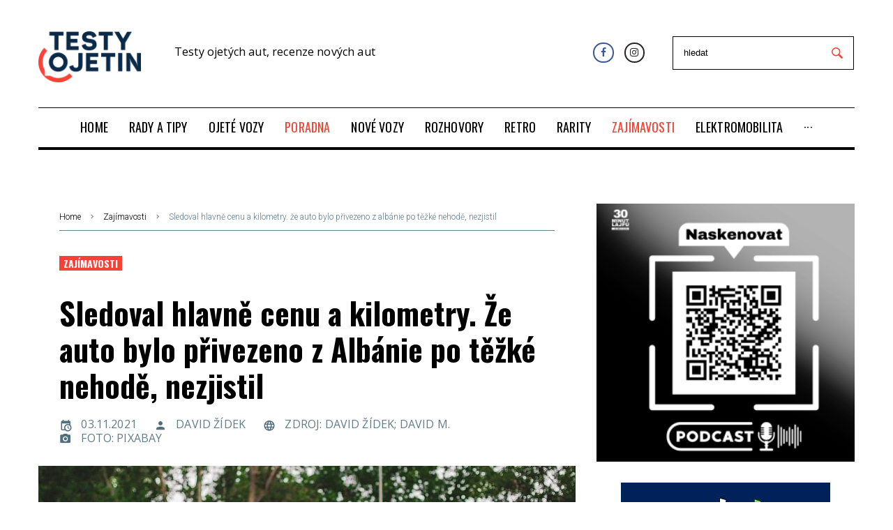

--- FILE ---
content_type: text/html; charset=utf-8
request_url: https://www.testyojetin.cz/zajimavosti/sledoval-hlavne-cenu-a-kilometry-ze-auto-bylo-privezeno-z-albanie-po-tezke-nehode-nezjistil
body_size: 18108
content:
<!DOCTYPE html>
<html lang="cs">
<head>
    <meta charset="utf-8">
    <meta name="viewport" content="width=device-width, initial-scale=1">
    <meta name="theme-color" content="#f44336">
    <!-- The above 3 meta tags *must* come first in the head; any other head content must come *after* these tags -->
    <title>Jak koupit ojeté auto ze zahraničí | TestyOjetin.cz</title>
        <meta name="description" content="Hledal ojetý Mercedes s malým kilometrovým nájezdem a nízkou cenou. Až při technické kontrole ale zjistil, že koupil auto původem z Albánie, kde šlo dvakrát přes střechu a pojišťovna ho dala na odpis">
            <meta name="keywords" content="CarTrax, Autobazar, Mercedes">

    <meta name="author" content="BestSite s.r.o. | www.bestsite.cz">
    <meta name="robots" content="index,follow">
    <link rel="apple-touch-icon" sizes="57x57" href="/images/favicon/apple-icon-57x57.png">
    <link rel="apple-touch-icon" sizes="60x60" href="/images/favicon/apple-icon-60x60.png">
    <link rel="apple-touch-icon" sizes="72x72" href="/images/favicon/apple-icon-72x72.png">
    <link rel="apple-touch-icon" sizes="76x76" href="/images/favicon/apple-icon-76x76.png">
    <link rel="apple-touch-icon" sizes="114x114" href="/images/favicon/apple-icon-114x114.png">
    <link rel="apple-touch-icon" sizes="120x120" href="/images/favicon/apple-icon-120x120.png">
    <link rel="apple-touch-icon" sizes="144x144" href="/images/favicon/apple-icon-144x144.png">
    <link rel="apple-touch-icon" sizes="152x152" href="/images/favicon/apple-icon-152x152.png">
    <link rel="apple-touch-icon" sizes="180x180" href="/images/favicon/apple-icon-180x180.png">
    <link rel="icon" type="image/png" sizes="192x192" href="/images/favicon/android-icon-192x192.png">
    <link rel="icon" type="image/png" sizes="32x32" href="/images/favicon/favicon-32x32.png">
    <link rel="icon" type="image/png" sizes="96x96" href="/images/favicon/favicon-96x96.png">
    <link rel="icon" type="image/png" sizes="16x16" href="/images/favicon/favicon-16x16.png">
    <link rel="manifest" href="/images/favicon/manifest.json">
    <meta name="msapplication-TileColor" content="#ffffff">
    <meta name="msapplication-TileImage" content="/images/favicon//ms-icon-144x144.png">
    <meta name="theme-color" content="#ffffff">

    <meta property='og:type' content='article'><meta property='og:title' content='Jak koupit ojeté auto ze zahraničí'><meta property='og:description' content='Stav tachometru není všechno. Důležitý je především celkový technický stav vozu'><meta property='og:image' content='http://www.testyojetin.cz/files/slozka-5/1200_630/mercedes-2.jpg'><meta property='og:image:secure_url' content='https://www.testyojetin.cz/files/slozka-5/1200_630/mercedes-2.jpg'><meta property='og:image:width' content='1120'><meta property='og:image:height' content='630'><meta property='og:image:type' content='image/jpeg'><meta property='og:url' content='https://www.testyojetin.cz/zajimavosti/sledoval-hlavne-cenu-a-kilometry-ze-auto-bylo-privezeno-z-albanie-po-tezke-nehode-nezjistil'><meta property='og:locale' content='cs'>
    <script type="application/ld+json">{"@context": "http://schema.org","@type": "Article","headline": "Sledoval hlavně cenu a kilometry. Že auto bylo přivezeno z Albánie po těžké nehodě, nezjistil","description": "Hledal ojetý Mercedes s malým kilometrovým nájezdem a nízkou cenou. Až při technické kontrole ale zjistil, že koupil auto původem z Albánie, kde šlo dvakrát přes střechu a pojišťovna ho dala na odpis","image":{"@type":"ImageObject","url":"https://www.testyojetin.cz/files/slozka-5/mercedes-2.jpg","height":1080,"width":1920},"hasPart": {"@type": "ImageGallery","url": "https://www.testyojetin.cz/zajimavosti/sledoval-hlavne-cenu-a-kilometry-ze-auto-bylo-privezeno-z-albanie-po-tezke-nehode-nezjistil","image": [{"@type": "ImageObject","url": "https://www.testyojetin.cz/files/slozka-5/mercedes-2.jpg","caption": "Sledoval hlavně cenu a kilometry. Že auto bylo přivezeno z Albánie po těžké nehodě, nezjistil"}]},"author": {"@type": "Person", "name":"David Žídek"},"about": [{"name":"AUTO", "@id": "wd:Q1420"},{"name":"AUTOBAZAR", "@id": "wd:Q10859257"},{"name":"MERCEDES", "@id": "wd:Q36008"}],"datePublished":"2021-11-03T06:55:00+01:00","dateModified":"2021-11-03T06:55:00+01:00","publisher": {"@type": "Organization", "name": "Foltýn Public Relations", "address": "Rybná 24, 110 00 Praha 1", "email": "info@testyojetin.cz", "logo": {"@type": "ImageObject", "url": "https://www.testyojetin.cz/images/logo.png"}},"isFamilyFriendly":true,"discussionUrl":"https://www.testyojetin.cz/zajimavosti/sledoval-hlavne-cenu-a-kilometry-ze-auto-bylo-privezeno-z-albanie-po-tezke-nehode-nezjistil?utm_source=www.seznam.cz&utm_medium=sekce-z-internetu#discussion"}</script>
    <link rel="preload" href="/fonts/fontawesome-webfont.woff2?v=4.7.0" as="font" type="font/woff2" crossorigin>
    <link rel="preload" href="/fonts/materialdesignicons-webfont.woff2?v=2.1.19" as="font" type="font/woff2" crossorigin>
    <link  as="style" rel="stylesheet preload prefetch" href="//fonts.googleapis.com/css?family=Oswald:700,500,400,900|Open+Sans:300,400,500,600,700,800|Raleway:900|Roboto:300&amp;amp;subset=latin-ext&amp;amp;ver=5.1" crossorigin="anonymous">
    <link  as="style" rel="stylesheet preload prefetch" href="/public/template/css/font-awesome.min.css" crossorigin="anonymous">
    <link  as="style" rel="stylesheet preload prefetch" href="/public/template/css/materialdesignicons.min.css" crossorigin="anonymous">

<link rel="stylesheet" type="text/css" href="/webtemp/cssloader-6f97e7bfa34e.css?1759232233">
    

        <meta name="szn:permalink" content="www.testyojetin.cz/clanek/2032">
        <script type="text/javascript" src="https://d21-a.sdn.cz/d_21/sl/3/loader.js"></script>
        <script src="//d21-a.sdn.cz/d_21/c_static_gY_C/7fRg/szn.discussion.commentCount.es.js"></script>
        <script src="//pocitadlolibise.seznam.cz/pocitadlolibise.js" async></script>

    <script type="text/javascript">
        // window.cookieconsent_options = {
        //     "message": "Tyto webové stránky používají k poskytování služeb, personalizaci reklam a analýze návštěvnosti soubory cookie. Informace o tom, jak tyto webové stránky používáte, jsou sdíleny se společností Google. <br /> Používáním těchto webových stránek souhlasíte s použitím souborů cookie.",
        //     "dismiss": "Rozumím",
        //     "learnMore": "Více informací",
        //     "link": "https://www.google.com/intl/cs_cz/policies/technologies/cookies/",
        //     "theme": "light-bottom",
        //     "container": null
        // };

        var fournews = {
            "ajaxurl": "./homepage/more-news-content",
            "labels": {"totop_button": ""},
            "sidebar_sticky": "1",
            "load_more_args": {
                "query_vars": "{\"error\":\"\",\"m\":\"\",\"p\":\"719\",\"post_parent\":\"\",\"subpost\":\"\",\"subpost_id\":\"\",\"attachment\":\"\",\"attachment_id\":0,\"name\":\"\",\"static\":\"\",\"pagename\":\"\",\"page_id\":\"719\",\"second\":\"\",\"minute\":\"\",\"hour\":\"\",\"day\":0,\"monthnum\":0,\"year\":0,\"w\":0,\"category_name\":\"\",\"tag\":\"\",\"cat\":\"\",\"tag_id\":\"\",\"author\":\"\",\"author_name\":\"\",\"feed\":\"\",\"tb\":\"\",\"paged\":0,\"meta_key\":\"\",\"meta_value\":\"\",\"preview\":\"\",\"s\":\"\",\"sentence\":\"\",\"title\":\"\",\"fields\":\"\",\"menu_order\":\"\",\"embed\":\"\",\"category__in\":[],\"category__not_in\":[],\"category__and\":[],\"post__in\":[],\"post__not_in\":[],\"post_name__in\":[],\"tag__in\":[],\"tag__not_in\":[],\"tag__and\":[],\"tag_slug__in\":[],\"tag_slug__and\":[],\"post_parent__in\":[],\"post_parent__not_in\":[],\"author__in\":[],\"author__not_in\":[],\"ignore_sticky_posts\":false,\"suppress_filters\":false,\"cache_results\":true,\"update_post_term_cache\":true,\"lazy_load_term_meta\":true,\"update_post_meta_cache\":true,\"post_type\":\"\",\"posts_per_page\":4,\"nopaging\":false,\"comments_per_page\":\"50\",\"no_found_rows\":false,\"order\":\"DESC\"}","current_page":1,"max_page":8,"blog_ajax_nonce":"53c56646e6","button_texts":{"default":"Další Články","loading":"Načítám...","none":"Žádné další příspěvky"},"queried_object_id":719,"ld_switcher_settings":[]}};
    </script>

    <script type="text/javascript" data-cmp-ab="1" src="https://cdn.consentmanager.net/delivery/autoblocking/a1101e19c2174.js" data-cmp-host="a.delivery.consentmanager.net" data-cmp-cdn="cdn.consentmanager.net" data-cmp-codesrc="0"></script>

        <script src="https://ssp.imedia.cz/static/js/ssp.js"></script>
        <script src="https://d.seznam.cz/recass/js/sznrecommend-measure.min.js" data-webid="228"></script>
        <script src="https://d.seznam.cz/recass/js/sznrecommend.min.js"></script>
        <script src="https://d13-a.sdn.cz/d_13/sl/embed/1/embed.min.js"></script>
    <script async src="https://platform.twitter.com/widgets.js" charset="utf-8"></script>

    
				<!-- Google Tag Manager -->
				<script>
					(function(w,d,s,l,i){w[l]=w[l]||[];w[l].push({'gtm.start':
					new Date().getTime(),event:'gtm.js'});var f=d.getElementsByTagName(s)[0],
					j=d.createElement(s),dl=l!='dataLayer'?'&l='+l:'';j.async=true;j.src=
					'//www.googletagmanager.com/gtm.js?id='+i+dl;f.parentNode.insertBefore(j,f);
					})(window,document,'script','dataLayer','GTM-PHL9874R');
				</script>
				<!-- End Google Tag Manager -->
			
				<!-- Global site tag (gtag.js) - Google Analytics -->
				<script async src='https://www.googletagmanager.com/gtag/js?id=G-40R0LBMMF2'></script>
				<script>
					window.dataLayer = window.dataLayer || [];
					function gtag(){dataLayer.push(arguments);}
					gtag('js', new Date());
					gtag('config', 'G-40R0LBMMF2'); 
				</script>
				<!-- End Global site tag (gtag.js) - Google Analytics -->
			
</head>

<body class="article-detail post-template-default single single-post postid-17 single-format-image elementor-page   custom-background content-separate-style page-layout-fullwidth blog-default position-one-right-sidebar sidebar-1-3 elementor-default jet-desktop-menu-active"  >

				<!-- Google Tag Manager (noscript) -->
				<noscript><iframe src="//www.googletagmanager.com/ns.html?id=GTM-PHL9874R"
				height="0" width="0" style="display:none;visibility:hidden"></iframe></noscript>
				<!-- End Google Tag Manager (noscript) -->
			


                <div id="ssp-zone-169581"></div>

<div id="page" class="site site--layout-fullwidth">
    <div class="site-inner">
        <a class="skip-link screen-reader-text" href="#content">Přeskočit na obsah</a>


    <header id="masthead" class="site-header" role="banner">
        <div data-elementor-type="jet_header" data-elementor-id="2027"
             class="elementor elementor-2027 elementor-bc-flex-widget" data-elementor-settings="[]">
            <div class="elementor-inner">
                <div class="elementor-section-wrap">
                    <section
                            class="elementor-element elementor-element-6a15 elementor-section-content-middle elementor-section-boxed elementor-section-height-default elementor-section-height-default elementor-section elementor-top-section"
                            data-id="6a15" data-element_type="section">
                        <div class="elementor-container elementor-column-gap-extended">
                            <div class="elementor-row">
                                <div class="elementor-element elementor-element-311e elementor-column elementor-col-33 elementor-top-column"
                                     data-id="311e" data-element_type="column">
                                    <div class="elementor-column-wrap  elementor-element-populated elementor-element-populated-2">
                                        <div class="elementor-widget-wrap">
                                            <div class="elementor-element elementor-element-1159 elementor-widget elementor-widget-jet-logo"
                                                 data-id="1159" data-element_type="widget"
                                                 data-widget_type="jet-logo.default">
                                                <div class="elementor-widget-container">
                                                    <div class="elementor-jet-logo jet-blocks">
                                                        <div class="jet-logo jet-logo-type-image jet-logo-display-block">
                                                            <a href="/"
                                                               class="jet-logo__link">
                                                                <img src="/images/logo.png" class="jet-logo__img"
                                                                     alt="TestyOjetin" width="147">
                                                            </a>
                                                        </div>
                                                    </div>
                                                </div>
                                            </div>
                                        </div>
                                    </div>
                                </div>
                                <div class="header-title">
                                        <p>Testy ojetých aut, recenze nových aut</p>
                                </div>
                                <div class="elementor-element elementor-element-2d512f2 elementor-column elementor-col-33 elementor-top-column"
                                     data-id="2d512f2" data-element_type="column">
                                    <div class="elementor-column-wrap  elementor-element-populated elementor-element-populated-3">
                                        <div class="elementor-widget-wrap">
                                            <div class="elementor-element elementor-element-6634 elementor-social-icons-color-official elementor-shape-rounded elementor-widget elementor-widget-social-icons"
                                                 data-id="6634" data-element_type="widget"
                                                 data-widget_type="social-icons.default">
                                                <div class="elementor-widget-container top-search-container">
                                                    <div class="elementor-social-icons-wrapper">
                                                        <a
                                                                class="elementor-icon elementor-social-icon elementor-social-icon-facebook elementor-animation-push"
                                                                href="https://www.facebook.com/TestyOjetin-253994418465296/" target="_blank">
                                                            <span class="elementor-screen-only">Facebook</span>
                                                            <i class="fa fa-facebook"></i>
                                                        </a>
                                                        <a
                                                                class="elementor-icon elementor-social-icon elementor-social-icon-instagram elementor-animation-push"
                                                                href="https://www.instagram.com/testyojetin" target="_blank">
                                                            <span class="elementor-screen-only">Instagram</span>
                                                            <i class="fa fa-instagram"></i>
                                                        </a>
                                                    </div>
                                                    <form class="top-search" action="/ekonomika/cena-prumerneho-ojeteho-vozu-poprve-v-historii-prekrocila-hranici-300-tisic-korun?do=searchForm-submit" method="post" id="frm-searchForm">
                                                        <input placeholder="hledat" type="text" name="text" id="frm-searchForm-text" required data-nette-rules='[{"op":":filled","msg":"Prosím, vyplňte hledaný text"},{"op":":minLength","msg":"Minimální počet znaků jsou 3","arg":3}]'>
                                                        <input type="submit" name="search" value="">
<input type="hidden" name="_do" value="searchForm-submit"><!--[if IE]><input type=IEbug disabled style="display:none"><![endif]-->
                                                    </form>
                                                </div>
                                            </div>
                                        </div>
                                    </div>
                                </div>
                            </div>
                        </div>
                    </section>
                    <section
                            class="elementor-element elementor-element-6df7 elementor-section-boxed elementor-section-height-default elementor-section-height-default elementor-section elementor-top-section"
                            data-id="6df7" data-element_type="section">
                        <div class="elementor-container elementor-column-gap-extended">
                            <div class="elementor-row">
                                <div class="elementor-element elementor-element-45f6 elementor-column elementor-col-100 elementor-top-column"
                                     data-id="45f6" data-element_type="column">
                                    <div class="elementor-column-wrap  elementor-element-populated elementor-element-populated-5">
                                        <div class="elementor-widget-wrap">
                                            <section
                                                    class="elementor-element elementor-element-1291 elementor-section-content-middle elementor-section-boxed elementor-section-height-default elementor-section-height-default elementor-section elementor-inner-section"
                                                    data-id="1291" data-element_type="section"
                                                    data-settings="{ &quot;background_background&quot;:&quot;classic&quot;}">
                                                <div class="elementor-container elementor-column-gap-no">
                                                    <div class="elementor-row">
                                                        <div class="elementor-element elementor-element-3b1b elementor-column elementor-col-100 elementor-inner-column"
                                                             data-id="3b1b" data-element_type="column">
                                                            <div class="elementor-column-wrap  elementor-element-populated elementor-element-populated-6">
                                                                <div class="elementor-widget-wrap">
                                                                    <div class="elementor-element elementor-element-29a1b4e elementor-widget elementor-widget-divider"
                                                                         data-id="29a1b4e"
                                                                         data-element_type="widget"
                                                                         data-widget_type="divider.default">
                                                                        <div class="elementor-widget-container">
                                                                            <div class="elementor-divider">
                                                                                <span class="elementor-divider-separator"></span>
                                                                            </div>
                                                                        </div>
                                                                    </div>
                                                                    <div class="elementor-element elementor-element-412a elementor-widget elementor-widget-jet-mega-menu"
                                                                         data-id="412a" data-element_type="widget"
                                                                         data-widget_type="jet-mega-menu.default">
                                                                        <div class="elementor-widget-container">
                                                                            <div class="menu-main-container">
                                                                                <div class="jet-menu-container">
                                                                                    <div class="jet-menu-inner">
                                                                                        <ul class="jet-menu  jet-menu--animation-type-none jet-menu--iphone-mode">
                                                                                                <li id="jet-menu-item-2" class="jet-menu-item jet-has-roll-up jet-simple-menu-item jet-regular-item">
                                                                                                    <a href="/"
                                                                                                       class="top-level-link">
                                                                                                        <div class="jet-menu-item-wrapper">
                                                                                                            <div class="jet-menu-title">
                                                                                                                HOME
                                                                                                            </div>
                                                                                                        </div>
                                                                                                    </a>
                                                                                                </li>
                                                                                                <li id="jet-menu-item-935" class="jet-menu-item jet-has-roll-up jet-simple-menu-item jet-regular-item">
                                                                                                    <a href="/rady-a-tipy"
                                                                                                       class="top-level-link">
                                                                                                        <div class="jet-menu-item-wrapper">
                                                                                                            <div class="jet-menu-title">
                                                                                                                RADY A TIPY
                                                                                                            </div>
                                                                                                        </div>
                                                                                                    </a>
                                                                                                </li>
                                                                                                <li id="jet-menu-item-4" class="jet-menu-item jet-has-roll-up jet-simple-menu-item jet-regular-item">
                                                                                                    <a href="/ojete-vozy"
                                                                                                       class="top-level-link">
                                                                                                        <div class="jet-menu-item-wrapper">
                                                                                                            <div class="jet-menu-title">
                                                                                                                OJETÉ VOZY
                                                                                                            </div>
                                                                                                        </div>
                                                                                                    </a>
                                                                                                </li>
                                                                                                <li id="jet-menu-item-3222" class="jet-menu-item jet-has-roll-up jet-simple-menu-item jet-regular-item jet-current-menu-item2">
                                                                                                    <a href="/poradna"
                                                                                                       class="top-level-link">
                                                                                                        <div class="jet-menu-item-wrapper">
                                                                                                            <div class="jet-menu-title">
                                                                                                                PORADNA
                                                                                                            </div>
                                                                                                        </div>
                                                                                                    </a>
                                                                                                </li>
                                                                                                <li id="jet-menu-item-5" class="jet-menu-item jet-has-roll-up jet-simple-menu-item jet-regular-item">
                                                                                                    <a href="/nove-vozy"
                                                                                                       class="top-level-link">
                                                                                                        <div class="jet-menu-item-wrapper">
                                                                                                            <div class="jet-menu-title">
                                                                                                                NOVÉ VOZY
                                                                                                            </div>
                                                                                                        </div>
                                                                                                    </a>
                                                                                                </li>
                                                                                                <li id="jet-menu-item-88" class="jet-menu-item jet-has-roll-up jet-simple-menu-item jet-regular-item">
                                                                                                    <a href="/rozhovory"
                                                                                                       class="top-level-link">
                                                                                                        <div class="jet-menu-item-wrapper">
                                                                                                            <div class="jet-menu-title">
                                                                                                                ROZHOVORY
                                                                                                            </div>
                                                                                                        </div>
                                                                                                    </a>
                                                                                                </li>
                                                                                                <li id="jet-menu-item-524" class="jet-menu-item jet-has-roll-up jet-simple-menu-item jet-regular-item">
                                                                                                    <a href="/retro"
                                                                                                       class="top-level-link">
                                                                                                        <div class="jet-menu-item-wrapper">
                                                                                                            <div class="jet-menu-title">
                                                                                                                RETRO
                                                                                                            </div>
                                                                                                        </div>
                                                                                                    </a>
                                                                                                </li>
                                                                                                <li id="jet-menu-item-833" class="jet-menu-item jet-has-roll-up jet-simple-menu-item jet-regular-item">
                                                                                                    <a href="/rarity"
                                                                                                       class="top-level-link">
                                                                                                        <div class="jet-menu-item-wrapper">
                                                                                                            <div class="jet-menu-title">
                                                                                                                RARITY
                                                                                                            </div>
                                                                                                        </div>
                                                                                                    </a>
                                                                                                </li>
                                                                                                <li id="jet-menu-item-12" class="jet-menu-item jet-has-roll-up jet-simple-menu-item jet-regular-item">
                                                                                                    <a href="/zajimavosti"
                                                                                                       class="top-level-link">
                                                                                                        <div class="jet-menu-item-wrapper">
                                                                                                            <div class="jet-menu-title">
                                                                                                                ZAJÍMAVOSTI
                                                                                                            </div>
                                                                                                        </div>
                                                                                                    </a>
                                                                                                </li>
                                                                                                <li id="jet-menu-item-9" class="jet-menu-item jet-has-roll-up jet-simple-menu-item jet-regular-item">
                                                                                                    <a href="/elektromobilita"
                                                                                                       class="top-level-link">
                                                                                                        <div class="jet-menu-item-wrapper">
                                                                                                            <div class="jet-menu-title">
                                                                                                                ELEKTROMOBILITA
                                                                                                            </div>
                                                                                                        </div>
                                                                                                    </a>
                                                                                                </li>
                                                                                                <li id="jet-menu-item-6" class="jet-menu-item jet-has-roll-up jet-simple-menu-item jet-regular-item">
                                                                                                    <a href="/ekonomika"
                                                                                                       class="top-level-link">
                                                                                                        <div class="jet-menu-item-wrapper">
                                                                                                            <div class="jet-menu-title">
                                                                                                                EKONOMIKA
                                                                                                            </div>
                                                                                                        </div>
                                                                                                    </a>
                                                                                                </li>
                                                                                                <li id="jet-menu-item-2786" class="jet-menu-item jet-has-roll-up jet-simple-menu-item jet-regular-item">
                                                                                                    <a href="/pr-clanky"
                                                                                                       class="top-level-link">
                                                                                                        <div class="jet-menu-item-wrapper">
                                                                                                            <div class="jet-menu-title">
                                                                                                                PR ČLÁNKY
                                                                                                            </div>
                                                                                                        </div>
                                                                                                    </a>
                                                                                                </li>
                                                                                        </ul>
                                                                                    </div>
                                                                                </div>
                                                                            </div>
                                                                        </div>
                                                                    </div>
                                                                    <div class="elementor-element elementor-element-41461b8 elementor-widget elementor-widget-divider"
                                                                         data-id="41461b8"
                                                                         data-element_type="widget"
                                                                         data-widget_type="divider.default">
                                                                        <div class="elementor-widget-container">
                                                                            <div class="elementor-divider">
                                                                                <span class="elementor-divider-separator"></span>
                                                                            </div>
                                                                        </div>
                                                                    </div>
                                                                </div>
                                                            </div>
                                                        </div>
                                                    </div>
                                                </div>
                                            </section>
                                        </div>
                                    </div>
                                </div>
                            </div>
                        </div>
                    </section>
                </div>
            </div>
        </div>
    </header><!-- #masthead -->


<input type="hidden" id="activeMenuItemPage" value="12">    <div id="content" class="site-content single single-post single-format-image" style="transform: none;">
        <div class="site-content__wrap container" style="transform: none;">
            <div class="row" style="transform: none;">

<div id="primary" class="col-xs-12 col-lg-8">
    <main id="main" class="site-main" role="main">
        <div class="card-wrapper">
<div class="breadcrumbs container">
    <div class="breadcrumbs__inner">
        <div class="breadcrumbs__items">
            <div class="breadcrumbs__content">
                <div class="breadcrumbs__wrap">
                    <div class="breadcrumbs__item">
                        <a href="/"
                           class="breadcrumbs__item-link is-home" rel="home" title="Home">Home</a>
                    </div>
                            <div class="breadcrumbs__item">
                                <div class="breadcrumbs__item-sep">
                                    <i class="mdi mdi-chevron-right">

                                    </i>
                                </div>
                            </div>
                            <div class="breadcrumbs__item">
                                <a href="/zajimavosti"
                                   class="breadcrumbs__item-link" rel="tag" title="ZAJÍMAVOSTI">Zajímavosti</a>
                            </div>

                    <div class="breadcrumbs__item">
                        <div class="breadcrumbs__item-sep">
                            <i class="mdi mdi-chevron-right">

                            </i>
                        </div>
                    </div>
                    <div class="breadcrumbs__item">
                        <span class="breadcrumbs__item-target">Sledoval hlavně cenu a kilometry. že auto bylo přivezeno z albánie po těžké nehodě, nezjistil</span>
                    </div>
                </div>
            </div>
        </div>
    </div>
</div>            <div>
                    <article id="post-17"
         class="post-17 post type-post status-publish format-image has-post-thumbnail hentry category-politics tag-barak-obama tag-donald-trump tag-society tag-terrorism post_format-post-format-image has-thumb has-featured">


    <div class="entry-meta entry-meta-top">
        <div class="post__cats">
            <a class="link-category-politics" href="/zajimavosti/sledoval-hlavne-cenu-a-kilometry-ze-auto-bylo-privezeno-z-albanie-po-tezke-nehode-nezjistil" rel="tag">Zajímavosti</a>
        </div>
    </div>
    <!-- .entry-meta -->

    <header class="entry-header">
        <h1 class="entry-title" data-page-id="2032">Sledoval hlavně cenu a kilometry. Že auto bylo přivezeno z Albánie po těžké nehodě, nezjistil</h1>
    </header>
    <!-- .entry-header -->

    <div class="entry-meta entry-meta-main">
        <span class="post__date">
            <span class="post__date-link">
                <time datetime="2021-11-03T00:00:00+01:00">
                    <i class="mdi mdi-calendar-clock">

                    </i>03.11.2021</time>
            </span>
        </span>
        <span class="post__date">
            <a href="/autor/145" class="post__date-link">
                    <i class="mdi mdi-account">
                    </i>David Žídek
            </a>
        </span>
        <span class="post__date">
            <span class="post__date-link">
                    <i class="mdi mdi-web">
                    </i>Zdroj: David Žídek; David M.
            </span>
        </span>
        <span class="post__date">
            <span class="post__date-link">
                    <i class="mdi mdi-camera">
                    </i>Foto: Pixabay
            </span>
        </span>
    </div>
    <!-- .entry-meta -->

    <figure class="post-thumbnail">
        <a href="/files/slozka-5/mercedes-2.jpg"
           class="post-thumbnail__link post-thumbnail--fullwidth" data-cherrypopup="1"
           data-init="{ &quot;type&quot;:&quot;image&quot;}" data-popup="magnificPopup">
            <div class="img-box">
                <img src="/files/slozka-5/770_540_e/mercedes-2.jpg" alt=""
                     class="img-responsive post-thumbnail__img wp-post-image">
                    <i class="fa fa-info-circle"></i>
                    <div class="info-photo-box">
                        <div>
                            
                            Foto: Pixabay
                        </div>
                    </div>
            </div>
        </a>
    </figure>
    <!-- .post-thumbnail -->


    <div class="entry-content">
        <div class="has-content-area"
             data-url="/zajimavosti/sledoval-hlavne-cenu-a-kilometry-ze-auto-bylo-privezeno-z-albanie-po-tezke-nehode-nezjistil"
             data-title="Sledoval hlavně cenu a kilometry. Že auto bylo přivezeno z Albánie po těžké nehodě, nezjistil">
            <div data-elementor-type="post" data-elementor-id="17"
                 class="elementor elementor-17 elementor-bc-flex-widget" data-elementor-settings="[]">
                <div class="elementor-inner">
                    <div class="elementor-section-wrap">
                        <section
                                class="elementor-element elementor-element-4eb5 elementor-section-boxed elementor-section-height-default elementor-section-height-default elementor-section elementor-top-section"
                                data-id="4eb5" data-element_type="section">
                            <div class="elementor-container elementor-column-gap-no">
                                <div class="elementor-row">
                                    <div class="elementor-element elementor-element-594a elementor-column elementor-col-100 elementor-top-column"
                                         data-id="594a" data-element_type="column">
                                        <div class="elementor-column-wrap  elementor-element-populated">
                                            <div class="elementor-widget-wrap">
                                                <div class="elementor-element elementor-element-40bb elementor-drop-cap-yes elementor-drop-cap-view-default elementor-widget elementor-widget-text-editor"
                                                     data-id="40bb" data-element_type="widget"
                                                     data-settings="{ &quot;drop_cap&quot;:&quot;yes&quot;}"
                                                     data-widget_type="text-editor.default">
                                                    <div class="elementor-widget-container">
                                                        <div class="elementor-text-editor elementor-clearfix main-text">
                                                                <hr>
                                                                <p><strong>Hledal ojetý Mercedes s malým kilometrovým nájezdem a nízkou cenou. Až při technické kontrole ale zjistil, že koupil auto původem z Albánie, kde šlo dvakrát přes střechu a pojišťovna ho dala na odpis</strong></p>
                                                                <hr>



        <div id="ssp-zone-323863"></div>

                                                            <p>Údaj na tachometru bývá pro mnohé zájemce o ojeté auto rozhodující. Je ale velkou chybou stavět ho mezi ta nejdůležitější kritéria. Klíčový je reálný technický stav a původ vozu. Přesvědčil se o tom i David M., který si na inzerát koupil ojetý Mercedes. Stav tachometru byl necelých 90 tisíc a cena byla více než příznivá. Auto se nacházelo v&nbsp;italském autobazaru, kam David obratem vyrazil. Auto v&nbsp;bazaru koupil a vrátil se do Čech v domnění, jak skvěle nakoupil.</p>
<blockquote>Až 80 procent ojetých vozidel je opraveno po nějaké nehodě. Jestliže zájemce o vůz není odborníkem, jen velmi těžko takovou opravu odhalí<br /> <em>Martin Foltýn; CarTrax</em>&nbsp;</blockquote>
<p>Při vyřizování dovozových dokladů a následné technické kontrole ale vyšlo najevo, že Mercedes je sice původem z&nbsp;Itálie, následně byl ale provozován v&nbsp;Albánii, kde měl těžkou nehodu. Pojišťovna vyhodnotila nehodu jako totální škodu a vůz šel na odpis. Auto ale šikovná autodílna opravila a prodala zpět do Itálie, odkud si ho následně David přivezl.&nbsp;</p>
<blockquote class="half-box quote-type-2">Vůbec by mě nenapadlo, že se můžu napálit. Zajímala mě hlavně servisní knížka a stav tachometru. Že je auto po hodně těžké nehodě jsem prostě nepoznal<br /> <em>David M; Olomouc</em>&nbsp;</blockquote>
<p>David celou situaci řeší prostřednictvím právníka s&nbsp;italským prodejcem a snad s&nbsp;reklamací uspěje. Bude ho to ale stát nemalé úsilí, čas a také finanční prostředky. Je to totiž klasická ukázka toho, že při nákupu ojetého auta není číslo na tachometru všechno.&nbsp;</p>
<p>Důležitým, a v&nbsp;podstatě rozhodujícím faktorem, by vždycky měl být <a href="https://www.testyojetin.cz/poradna/pri-nakupu-ojetiny-byste-meli-vedet-jak-zkontrolovat-technicky-stav-auta"><span style="color: #0000ff;">celkový technický stav auta</span></a>. A zajímat byste se vždy měli i o servisní historii a původ auta. Věděli jste třeba, že auto s německým techničákem může být ve skutečnosti třeba z Rumunska nebo Turecka?&nbsp;</p>
<p><strong>Čím starší auto, tím víc podvodů</strong>&nbsp;</p>
<p>S omezeným rozpočtem si člověk moc vybírat nemůže a čím víc majitelů se na autě vystřídalo, tím hůře se jeho celková historie bude ověřovat. Jeden ztratí tenhle papír, druhý někde zašantročí servisní knížku, třetí ho naboural a čtvrtý prodal bokem originální litá kola. Inu, po deseti, patnácti letech v provozu nebude žádné auto dokonalé.&nbsp;</p>
<p>Také by bylo chybou si myslet, že v Německu se auta nestáčí a že jen Češi jsou podvodníci. U nás se dá kilometrová historie ověřit poměrně snadno. Web ministerstva dopravy nabízí možnost zkontrolovat si jakékoli VIN číslo auta. Možností jsou i další služby jako například Cebia nebo carVertical, které jsou sice zpoplatněné, ale nabídnou nejen informace o stavu ujetých kilometrů, ale také o případných servisních zásazích nebo pojistných událostech.&nbsp;</p>
<p>Ideální variantou je samozřejmě fyzická prohlídka vozu. Například česká společnost CarTrax na přibližně 350 místech po celé České republice <span style="color: #0000ff;"><a href="https://www.testyojetin.cz/zajimavosti/foltyn-trh-s-ojetinami-se-zmeni-nezavisla-fyzicka-kontrola-vozidel-bude-standardem"><span style="color: #0000ff;">vůz fyzicky zkontroluje</span></a></span> a to včetně kontroly stavu ujetých kilometrů, pojistných událostí a stanovení rozpočtu na případné opravy.&nbsp;</p>
<p><strong>Velký nájezd nemusí vadit</strong>&nbsp;</p>
<p>Vysoké číslo na tachometru ale není automaticky signál toho, že je konkrétní auto špatné. Pokud má vůz kompletní servisní historii, prodávající doloží seznam prováděných oprav a vůz jinak dobře funguje, není důvod koupi takového auta rozmlouvat. Udržované auto s vyšším nájezdem zkrátka může být dobrá koupě, pokud o něj bylo postaráno.&nbsp;</p>
<p>Stačí se podívat na nabídku srovnatelných aut. V jakém stavu mají interiér? Jak se chovají při jízdě? Uvidíte, že polovina prodávaných aut s polovičním indikovaným nájezdem vypadá na první pohled hůře a také hůře jezdí. Čím to asi bude? Buď jsou všichni ostatní řidiči hulváti, anebo je zbytek aut stočený.&nbsp;</p>
<p><strong>I málo jeté auto může být vrak před smrtí</strong>&nbsp;</p>
<p>Bylo by také chybou si myslet, že málo ojeté auto nebude mít technické problémy a bude v pořádku. Samozřejmě, že je ta pravděpodobnost menší, ale nevhodný styl jízdy, zanedbaný servis a nekvalitní palivo se na stavu auta podepíšou velice rychle. Navíc je velký rozdíl, jestli auto najelo 100 tisíc kilometrů výhradně po městě nebo stejnou porci kilometrů absolvovalo při dálničních přesunech.&nbsp;</p>
<p>Asi také víte, že moderní auta mají mnohdy velice dlouhé servisní intervaly, před kterými spíše varujeme. A právě auta z operativních leasingů, která nejsou v majetku uživatele, nemívají ten servis zrovna dvakrát pečlivý. Některé nezbytné servisní úkony pak leasingová firma dokonce úmyslně vynechává. Typicky se jedná třeba o výměny oleje v automatické převodovce či systému pohonu všech kol. Pro některé vozy, třeba modely koncernu Volkswagen s převodovkami DSG a systémem pohonu všech s mezinápravovou spojkou, je ale zanedbávání takových servisních úkonů velice rizikové.&nbsp;</p>
<p><strong>Pozor na podvody z dovozu</strong>&nbsp;</p>
<p>Bohužel nejdou podvody s tachometrem zcela vyloučit ani u poměrně mladých aut. To, že někdo stočí patnáctiletého naftového passata, je tak nějak pochopitelné, ale tyhle <span style="color: #3366ff;"><a href="https://www.testyojetin.cz/zajimavosti/v-cesku-nejsou-ojetiny-a-roste-jejich-dovoz-bohuzel-i-tech-v-dezolatnim-stavu"><span style="color: #0000ff;">podvody se dělají i s mnohem mladšími auty</span></a></span>. A odhalit to je velmi těžké.&nbsp;</p>
<p>Klasickým podvůdkem je stočení dovezeného auta před první českou STK, kde se kilometry teprve poprvé zapisují. To, co se dělo s autem před tím, tak vůbec nikdo nemusí vědět. A dokonce to nemusí vědět ani překupník, který auto k nám veze. Auta z operativních leasingů totiž mnohdy stáčí první uživatelé za hranicemi pravidelně. Proč? Protože mají sjednaný pronájem třeba jen na 12 000 km ročně. Ale oni najedou mnohem víc. Takže před každým každoročním servisem či kontrolou auto stočí, aby neplatili za nadlimitní kilometry.&nbsp;</p>
<p>Protože ale auto jede vždy do servisu na prohlídku už s „upraveným“ tachometrem, vůbec se to nedá zjistit. Tenhle podvůdek prvnímu uživateli ušetří dost peněz a vyplatí se mu dát vždycky někomu sto eur za upravení tachometru, protože za nadlimitní kilometry by platil mnohem víc. Výsledek? Tříleté auto má na tachometru necelých 40 000 km, ale ve skutečnosti má najeto třeba trojnásobek.&nbsp;</p>
<p>Teď si řeknete, že 120 000 km ani tak není nic hrozného, ale když se měl podle servisního plánu už podruhé měnit olej v převodovce a jednou rozvody, ale neměnilo se to ještě ani jednou, tiká v neudržovaném autě časovaná bomba. Další kupec tak snadno překročí limitní interval a pak ho někde potká vážná porucha. Nelze tak ani moc spoléhat na servisní historii a choulostivé věci je lepší vyměnit preventivně.&nbsp;</p>
<p>Největší riziko masivního stočení jsou ale bývalá taxikářská auta. Vozy z fleetů taxikářských firem, ve kterých se střídají řidiči v třísměnném provozu, mohou za rok najet klidně 200 až 300 000 km. Stačí projet inzeráty a určitě najdete třeba bývalý taxikářský Mercedes třídy E, který má po třech letech najeto půl milionu kilometrů nebo i víc. Pokud je o takové auto postaráno, nemusí to být vyloženě špatná koupě, ale musí tomu odpovídat cena vozu. A asi je vám jasné, <a href="https://www.testyojetin.cz/zajimavosti/technik-z-autoservisu-prozradil-jak-sedacka-spolujezdce-prozradi-pocet-najetych-kilometru"><span style="color: #0000ff;">co udělá podvodník</span></a>. Vyplatí se mu vyměnit volant, pedály, prosezenou sedačku řidiče a pořád na tom vydělá, když prémiové auto stočené třeba o 400 000 km prodá za plnou cenu.&nbsp;</p>
<p>Důkladnou prohlídkou auta ale zjistíte, jak na tom auto je. Vysoký nájezd nelze schovat na celkovém stavu podvozku a spodku auta, motor pravděpodobně už bude místy propouštět provozní kapaliny a levnější díly budou značně zkorodované. Viditelné stopy také budou na přední části auta, která bude poškozená od kamínků. Interiér také často povrzává. Znovu ale připomínáme, že takové auto nemusí být vyloženě špatné, pokud vyššímu reálnému nájezdu odpovídá cena.&nbsp;</p>
<p>Zajímal by vás při nákupu ojetého auta pouze stav tachometru, nebo byste si nechali prověřit i jeho technický stav? Napište nám do diskuze</p>

                                                            <div id="snippet--survey">
                                                                    

                                                            </div>
                                                            <div id="popup-ssp-fixer"></div>
                                                        </div>
                                                    </div>
                                                </div>
                                            </div>
                                        </div>
                                    </div>
                                </div>
                            </div>
                        </section>


                        <section
                                class="elementor-element elementor-element-147 elementor-section-boxed elementor-section-height-default elementor-section-height-default elementor-section elementor-top-section"
                                data-id="147" data-element_type="section">
                            <div class="jet-review__item">
                            </div>
                        </section>
                    </div>
                </div>
            </div>
        </div>
    </div>
    <!-- .entry-content -->
    <footer class="entry-footer position-relative ">
        <div class="cs-share cs-share--icon cs-share--single cs-share--rounded">
            <span class="cs-share__icon">
                <i class="mdi mdi-share-variant">

                </i>
            </span>
            <h4 class="cs-share__title">Sdílet článek</h4>
            <ul class="cs-share__list">
                <li class="cs-share__item">
                    <a class="cs-share__link"
                       href="https://www.facebook.com/sharer/sharer.php?u=https%3A%2F%2Fwww.testyojetin.cz%2Fzajimavosti%2Fsledoval-hlavne-cenu-a-kilometry-ze-auto-bylo-privezeno-z-albanie-po-tezke-nehode-nezjistil&amp;t=Sledoval%20hlavn%C4%9B%20cenu%20a%20kilometry.%20%C5%BDe%20auto%20bylo%20p%C5%99ivezeno%20z%20Alb%C3%A1nie%20po%20t%C4%9B%C5%BEk%C3%A9%20nehod%C4%9B%2C%20nezjistil"
                       target="_blank" rel="nofollow" title="Share on Facebook">
                        <span class="cs-share__link-text">Facebook</span>
                    </a>
                </li>
                <li class="cs-share__item">
                    <a class="cs-share__link"
                       href="https://twitter.com/intent/tweet?url=https%3A%2F%2Fwww.testyojetin.cz%2Fzajimavosti%2Fsledoval-hlavne-cenu-a-kilometry-ze-auto-bylo-privezeno-z-albanie-po-tezke-nehode-nezjistil&amp;text=Sledoval%20hlavn%C4%9B%20cenu%20a%20kilometry.%20%C5%BDe%20auto%20bylo%20p%C5%99ivezeno%20z%20Alb%C3%A1nie%20po%20t%C4%9B%C5%BEk%C3%A9%20nehod%C4%9B%2C%20nezjistil"
                       target="_blank" rel="nofollow" title="Share on Twitter">
                        <span class="cs-share__link-text">Twitter</span>
                    </a>
                </li>
                <li class="cs-share__item">
                    <a class="cs-share__link"
                       href="whatsapp://send?text=https%3A%2F%2Fwww.testyojetin.cz%2Fzajimavosti%2Fsledoval-hlavne-cenu-a-kilometry-ze-auto-bylo-privezeno-z-albanie-po-tezke-nehode-nezjistil"
                       target="_blank" rel="nofollow" title="Share on WhatsApp">
                        <span class="cs-share__link-text">WhatsApp</span>
                    </a>
                </li>
            </ul>
        </div>
        <div class="discussion-wrapper">
            <div class="discussion-wrapper-top">
                <div class="seznam-like">
                    <seznam-pocitadlolibise
                            entity="https://www.testyojetin.cz/zajimavosti/sledoval-hlavne-cenu-a-kilometry-ze-auto-bylo-privezeno-z-albanie-po-tezke-nehode-nezjistil"
                            layout="seamless"
                            size="large"></seznam-pocitadlolibise>
                </div>
                <div class="discussion-link">
                    <a class="discussion-link__link showDiscussion"
                       href>
                        <svg class="discussion-link__icon"
                             xmlns="http://www.w3.org/2000/svg"
                             fill="none" viewBox="0 0 20 18">
                            <path fill="#900"
                                  fill-rule="evenodd"
                                  d="M10 0C3.415 0 0 2 0 7c0 3.73 1.355 4.932 4 6.053V18l6-4c6.585 0 10-2 10-7s-3.415-7-10-7zm0 2c7.382 0 8 2.581 8 5s-.618 5-8 5h-.605l-.504.336L6 14.263v-2.534l-1.22-.517C2.721 10.339 2 9.784 2 7c0-2.419.618-5 8-5z"
                                  clip-rule="evenodd"></path>
                        </svg>
                        <span>Diskuze</span> <span
                                class="discussion-link__count">0</span>
                    </a>
                </div>
            </div>

            <div class="discussion-wrapper-middle">
                <a class="discussion-promo showDiscussion"
                   href>
                    <svg class="discussion-promo__icon"
                         xmlns="http://www.w3.org/2000/svg"
                         fill="none" viewBox="0 0 20 18">
                        <path fill="#fff"
                              fill-rule="evenodd"
                              d="M10 0C3.415 0 0 2 0 7c0 3.73 1.355 4.932 4 6.053V18l6-4c6.585 0 10-2 10-7s-3.415-7-10-7zm0 2c7.382 0 8 2.581 8 5s-.618 5-8 5h-.605l-.504.336L6 14.263v-2.534l-1.22-.517C2.721 10.339 2 9.784 2 7c0-2.419.618-5 8-5z"
                              clip-rule="evenodd"></path>
                    </svg>
                    <span>Vstoupit do diskuze</span>
                </a>
            </div>

            <div class="discussion-wrapper-bottom">
                <div id="discussion"></div>
            </div>
        </div>
    </footer>
    <footer class="entry-footer">
        <div class="post__tags">
            <span class="meta-title">Tags</span>
            <a href="/tag/Zajímavosti"
                                                                             rel="tag">Zajímavosti</a>
            <a href="/tag/CarTrax"
                                                                             rel="tag"> CarTrax</a>
            <a href="/tag/Autobazar"
                                                                             rel="tag"> Autobazar</a>
            <a href="/tag/Mercedes"
                                                                             rel="tag"> Mercedes</a>
            <a href="/tag/Levné vozy"
                                                                             rel="tag"> Levné vozy</a>
        </div>
    </footer>
    <!-- .entry-footer -->

</article>
    
            </div>

<nav class="navigation post-navigation" role="navigation">
    <h2 class="screen-reader-text">Navigace článků</h2>
    <div class="nav-links">
    </div>
</nav>        </div>
<div class="related-posts">
    <div class="related-posts__header">
        <h4 class="related-posts__title">Další články</h4>
    </div>
    <div class="related-posts__content">
        <div class="related-posts__tab active" data-tab="related-query">
            <div class="row">
                <article class="related-post col-xs-12 col-md-6 col-xl-6 related-query has-thumb">
                    <div class="related-post__inner">
                        <figure class="related-post__thumb post-thumbnail">
                            <a href="/ekonomika/cena-prumerneho-ojeteho-vozu-poprve-v-historii-prekrocila-hranici-300-tisic-korun" class="post-thumbnail__link">
                                <img src="/files/370_260_e/aaa-auto-praha.jpg" alt="Cena průměrného ojetého vozu poprvé v historii překročila hranici 300 tisíc korun" class="post-thumbnail__img" width="370" height="260">
                            </a>
                        </figure>
                        <div class="related-post__content">
                            <header class="entry-header">
                                <h6 class="entry-title">
                                    <a href="/ekonomika/cena-prumerneho-ojeteho-vozu-poprve-v-historii-prekrocila-hranici-300-tisic-korun" title="Cena průměrného ojetého vozu poprvé v historii překročila hranici 300 tisíc korun" rel="bookmark">Cena průměrného ojetého vozu poprvé v historii překročila hranici 300 tisíc korun</a>
                                </h6>
                            </header>
                            <div class="entry-meta">
                                        <span class="post__date">
                                            <span class="post__date-link">
                                                <i class="mdi mdi-calendar-clock">
                                                </i>dnes</span>
                                        </span>
                            </div>
                            <div class="entry-content">

                            </div>
                        </div>
                    </div>
                </article>
                <article class="related-post col-xs-12 col-md-6 col-xl-6 related-query has-thumb">
                    <div class="related-post__inner">
                        <figure class="related-post__thumb post-thumbnail">
                            <a href="/rady-a-tipy/soucasne-mrazy-jsou-strasakem-pro-diesely-kapaliny-v-aute-i-tlak-v-pneumatikach" class="post-thumbnail__link">
                                <img src="/files/slozka-10/370_260_e/skoda-octavia-scout-snih-zima-kalamita-1-2.jpg" alt="Současné mrazy jsou strašákem pro diesely, kapaliny v autě i tlak v pneumatikách" class="post-thumbnail__img" width="370" height="260">
                            </a>
                        </figure>
                        <div class="related-post__content">
                            <header class="entry-header">
                                <h6 class="entry-title">
                                    <a href="/rady-a-tipy/soucasne-mrazy-jsou-strasakem-pro-diesely-kapaliny-v-aute-i-tlak-v-pneumatikach" title="Současné mrazy jsou strašákem pro diesely, kapaliny v autě i tlak v pneumatikách" rel="bookmark">Současné mrazy jsou strašákem pro diesely, kapaliny v autě i tlak v pneumatikách</a>
                                </h6>
                            </header>
                            <div class="entry-meta">
                                        <span class="post__date">
                                            <span class="post__date-link">
                                                <i class="mdi mdi-calendar-clock">
                                                </i>před 3 dny</span>
                                        </span>
                            </div>
                            <div class="entry-content">

                            </div>
                        </div>
                    </div>
                </article>
                <article class="related-post col-xs-12 col-md-6 col-xl-6 related-query has-thumb">
                    <div class="related-post__inner">
                        <figure class="related-post__thumb post-thumbnail">
                            <a href="/ojete-vozy/volvo/ojete-volvo-v90-jako-alternativa-k-drazsim-premiovkam-urcite-ano" class="post-thumbnail__link">
                                <img src="/files/370_260_e/volvo-v90-6.jpg" alt="Ojeté Volvo V90 jako alternativa k dražším „prémiovkám“? Určitě ano" class="post-thumbnail__img" width="370" height="260">
                            </a>
                        </figure>
                        <div class="related-post__content">
                            <header class="entry-header">
                                <h6 class="entry-title">
                                    <a href="/ojete-vozy/volvo/ojete-volvo-v90-jako-alternativa-k-drazsim-premiovkam-urcite-ano" title="Ojeté Volvo V90 jako alternativa k dražším „prémiovkám“? Určitě ano" rel="bookmark">Ojeté Volvo V90 jako alternativa k dražším „prémiovkám“? Určitě ano</a>
                                </h6>
                            </header>
                            <div class="entry-meta">
                                        <span class="post__date">
                                            <span class="post__date-link">
                                                <i class="mdi mdi-calendar-clock">
                                                </i>před 4 dny</span>
                                        </span>
                            </div>
                            <div class="entry-content">

                            </div>
                        </div>
                    </div>
                </article>
                <article class="related-post col-xs-12 col-md-6 col-xl-6 related-query has-thumb">
                    <div class="related-post__inner">
                        <figure class="related-post__thumb post-thumbnail">
                            <a href="/ekonomika/aaa-auto-ma-za-sebou-nejuspesnejsi-rok-v-historii-prodalo-vice-nez-111-tisic-aut" class="post-thumbnail__link">
                                <img src="/files/370_260_e/aaa-auto-praha.jpg" alt="AAA AUTO má za sebou nejúspěšnější rok v historii, prodalo více než 111 tisíc aut" class="post-thumbnail__img" width="370" height="260">
                            </a>
                        </figure>
                        <div class="related-post__content">
                            <header class="entry-header">
                                <h6 class="entry-title">
                                    <a href="/ekonomika/aaa-auto-ma-za-sebou-nejuspesnejsi-rok-v-historii-prodalo-vice-nez-111-tisic-aut" title="AAA AUTO má za sebou nejúspěšnější rok v historii, prodalo více než 111 tisíc aut" rel="bookmark">AAA AUTO má za sebou nejúspěšnější rok v historii, prodalo více než 111 tisíc aut</a>
                                </h6>
                            </header>
                            <div class="entry-meta">
                                        <span class="post__date">
                                            <span class="post__date-link">
                                                <i class="mdi mdi-calendar-clock">
                                                </i>před 7 dny</span>
                                        </span>
                            </div>
                            <div class="entry-content">

                            </div>
                        </div>
                    </div>
                </article>
                <article class="related-post col-xs-12 col-md-6 col-xl-6 related-query has-thumb">
                    <div class="related-post__inner">
                        <figure class="related-post__thumb post-thumbnail">
                            <a href="/rozhovory/pri-koupi-auta-ma-jit-ego-stranou-rika-sef-cebia" class="post-thumbnail__link">
                                <img src="/files/370_260_e/martin-pajer-1695fdf0cd4607.jpg" alt="Při koupi auta má jít ego stranou, říká šéf Cebia" class="post-thumbnail__img" width="370" height="260">
                            </a>
                        </figure>
                        <div class="related-post__content">
                            <header class="entry-header">
                                <h6 class="entry-title">
                                    <a href="/rozhovory/pri-koupi-auta-ma-jit-ego-stranou-rika-sef-cebia" title="Při koupi auta má jít ego stranou, říká šéf Cebia" rel="bookmark">Při koupi auta má jít ego stranou, říká šéf Cebia</a>
                                </h6>
                            </header>
                            <div class="entry-meta">
                                        <span class="post__date">
                                            <span class="post__date-link">
                                                <i class="mdi mdi-calendar-clock">
                                                </i>před 7 dny</span>
                                        </span>
                            </div>
                            <div class="entry-content">

                            </div>
                        </div>
                    </div>
                </article>
                <article class="related-post col-xs-12 col-md-6 col-xl-6 related-query has-thumb">
                    <div class="related-post__inner">
                        <figure class="related-post__thumb post-thumbnail">
                            <a href="/zajimavosti/auto-po-doktorovi-z-nemecka-aneb-ty-nejlepsi-hlasky-a-vymluvy-prodejcu-ojetin" class="post-thumbnail__link">
                                <img src="/files/370_260_e/klice-od-auta.jpg" alt="Auto po doktorovi z Německa aneb ty „nejlepší“ hlášky a výmluvy prodejců ojetin" class="post-thumbnail__img" width="370" height="260">
                            </a>
                        </figure>
                        <div class="related-post__content">
                            <header class="entry-header">
                                <h6 class="entry-title">
                                    <a href="/zajimavosti/auto-po-doktorovi-z-nemecka-aneb-ty-nejlepsi-hlasky-a-vymluvy-prodejcu-ojetin" title="Auto po doktorovi z Německa aneb ty „nejlepší“ hlášky a výmluvy prodejců ojetin" rel="bookmark">Auto po doktorovi z Německa aneb ty „nejlepší“ hlášky a výmluvy prodejců ojetin</a>
                                </h6>
                            </header>
                            <div class="entry-meta">
                                        <span class="post__date">
                                            <span class="post__date-link">
                                                <i class="mdi mdi-calendar-clock">
                                                </i>před 18 dny</span>
                                        </span>
                            </div>
                            <div class="entry-content">

                            </div>
                        </div>
                    </div>
                </article>
                <article class="related-post col-xs-12 col-md-6 col-xl-6 related-query has-thumb">
                    <div class="related-post__inner">
                        <figure class="related-post__thumb post-thumbnail">
                            <a href="/ojete-vozy/prodej-zanovni-skody-karoq-nejvice-nabidli-v-aaa-auto-v-auto-esa-s-komunikaci-zcela-propadli-chteli-jenom-telefon-cenu-nenabidli" class="post-thumbnail__link">
                                <img src="/files/370_260_e/skoda-karoq.jpg" alt="Prodej zánovní Škody Karoq: Nejvíce nabídli v AAA Auto. V Auto ESA s komunikací zcela propadli. Chtěli jenom telefon, cenu nenabídli" class="post-thumbnail__img" width="370" height="260">
                            </a>
                        </figure>
                        <div class="related-post__content">
                            <header class="entry-header">
                                <h6 class="entry-title">
                                    <a href="/ojete-vozy/prodej-zanovni-skody-karoq-nejvice-nabidli-v-aaa-auto-v-auto-esa-s-komunikaci-zcela-propadli-chteli-jenom-telefon-cenu-nenabidli" title="Prodej zánovní Škody Karoq: Nejvíce nabídli v AAA Auto. V Auto ESA s komunikací zcela propadli. Chtěli jenom telefon, cenu nenabídli" rel="bookmark">Prodej zánovní Škody Karoq: Nejvíce nabídli v AAA Auto. V Auto ESA s komunikací zcela propadli. Chtěli jenom telefon, cenu nenabídli</a>
                                </h6>
                            </header>
                            <div class="entry-meta">
                                        <span class="post__date">
                                            <span class="post__date-link">
                                                <i class="mdi mdi-calendar-clock">
                                                </i>před 32 dny</span>
                                        </span>
                            </div>
                            <div class="entry-content">

                            </div>
                        </div>
                    </div>
                </article>
                <article class="related-post col-xs-12 col-md-6 col-xl-6 related-query has-thumb">
                    <div class="related-post__inner">
                        <figure class="related-post__thumb post-thumbnail">
                            <a href="/elektromobilita/omezeni-vyhod-pro-majitele-elektromobilu-nebude-mit-na-trh-zadny-negativni-vliv" class="post-thumbnail__link">
                                <img src="/files/slozka-4/370_260_e/skoda-enyaq-elektromobil-3.jpg" alt="Omezení výhod pro majitele elektromobilů nebude mít na trh žádný negativní vliv" class="post-thumbnail__img" width="370" height="260">
                            </a>
                        </figure>
                        <div class="related-post__content">
                            <header class="entry-header">
                                <h6 class="entry-title">
                                    <a href="/elektromobilita/omezeni-vyhod-pro-majitele-elektromobilu-nebude-mit-na-trh-zadny-negativni-vliv" title="Omezení výhod pro majitele elektromobilů nebude mít na trh žádný negativní vliv" rel="bookmark">Omezení výhod pro majitele elektromobilů nebude mít na trh žádný negativní vliv</a>
                                </h6>
                            </header>
                            <div class="entry-meta">
                                        <span class="post__date">
                                            <span class="post__date-link">
                                                <i class="mdi mdi-calendar-clock">
                                                </i>před 38 dny</span>
                                        </span>
                            </div>
                            <div class="entry-content">

                            </div>
                        </div>
                    </div>
                </article>
                <!--.related-post-->
            </div>
        </div>
    </div>
</div>
<!--.related-posts-->    </main>
    <!-- #main -->
</div><div id="sidebar" class="col-xs-12 col-lg-4 sidebar widget-area" role="complementary"
     style="position: relative; overflow: visible; box-sizing: border-box; min-height: 1px;">
    <div class="theiaStickySidebar"
         style="padding-top: 0px; padding-bottom: 1px; position: static; transform: none; top: 0px;">
        <aside id="fournews-elementor-template-widget-2" class="widget elementor-template-widget">
            <div data-elementor-type="page" data-elementor-id="1665"
                 class="elementor elementor-1665 elementor-bc-flex-widget" data-elementor-settings="[]">
                <div class="elementor-inner">
                    <div class="elementor-section-wrap">
                        <section
                                class="elementor-element elementor-element-1e29 elementor-section-boxed elementor-section-height-default elementor-section-height-default elementor-section elementor-top-section"
                                data-id="1e29" data-element_type="section">
                            <div class="elementor-container elementor-column-gap-no">
                                <div class="elementor-row">
                                    <div class="elementor-element elementor-element-2fb0 elementor-column elementor-col-100 elementor-top-column"
                                         data-id="2fb0" data-element_type="column">
                                        <div class="elementor-column-wrap  elementor-element-populated">
                                            <div class="elementor-widget-wrap">
            <div id="ssp-zone-228661" class="mb-32"></div>
<div class="elementor-element elementor-element-3057 elementor-hidden-phone elementor-widget elementor-widget-image" data-id="3057" data-element_type="widget" data-widget_type="image.default">
    <div class="elementor-widget-container">
        <div class="elementor-image">
                <img width="100%" src="/files/bannery/300_1000/selfpromo.png" class="elementor-animation-grow attachment-full size-full" alt="">
        </div>
    </div>
</div><div class="elementor-element elementor-element-2994 elementor-hidden-phone elementor-widget elementor-widget-image" data-id="2994" data-element_type="widget" data-widget_type="image.default">
    <div class="elementor-widget-container">
        <div class="elementor-image">
            <a href="https://www.cebia.cz/?utm_source=testyojetin&amp;utm_medium=banner&amp;utm_content=havarie&amp;utm_campaign=testyojetin_banner" data-elementor-open-lightbox="" target="_blank">
                <img width="100%" src="/files/bannery/300_1000/cebia-banner-300x300-1a.jpg" class="elementor-animation-grow attachment-full size-full" alt="">
            </a>
        </div>
    </div>
</div><div class="elementor-element elementor-element-2994 elementor-hidden-phone elementor-widget elementor-widget-image" data-id="2994" data-element_type="widget" data-widget_type="image.default">
    <div class="elementor-widget-container">
        <div class="elementor-image">
            <a href="https://www.cebia.cz/?utm_source=testyojetin&amp;utm_medium=banner&amp;utm_content=havarie&amp;utm_campaign=testyojetin_banner" data-elementor-open-lightbox="" target="_blank">
                <img width="100%" src="/files/bannery/300_1000/cebia-banner-300x300-1a.jpg" class="elementor-animation-grow attachment-full size-full" alt="">
            </a>
        </div>
    </div>
</div>            <div id="adform_square"></div>
        <div data-szn-recass-box='{"zone_id": 20857}' class="mb-32 banner-center"></div>
            <div id="ssp-zone-228666" class="mb-32"></div>
                                            </div>
                                        </div>
                                    </div>
                                </div>
                            </div>
                        </section>
                    </div>
                </div>
            </div>
        </aside>
        <div class="resize-sensor"
             style="position: absolute; left: 0px; top: 0px; right: 0px; bottom: 0px; overflow: hidden; z-index: -1; visibility: hidden;">
            <div class="resize-sensor-expand"
                 style="position: absolute; left: 0; top: 0; right: 0; bottom: 0; overflow: hidden; z-index: -1; visibility: hidden;">
                <div style="position: absolute; left: 0px; top: 0px; transition: all 0s ease 0s; width: 410px; height: 3655px;">

                </div>
            </div>
            <div class="resize-sensor-shrink"
                 style="position: absolute; left: 0; top: 0; right: 0; bottom: 0; overflow: hidden; z-index: -1; visibility: hidden;">

                <div style="position: absolute; left: 0; top: 0; transition: 0s; width: 200%; height: 200%">

                </div>
            </div>
        </div>
    </div>
</div>
            </div><!-- .row -->
        </div><!-- .site-content__wrap -->
    </div>



            <div class="ssp-zone-rectangle ">
                <div id="ssp-zone-169591"></div>
            </div>


    <footer id="colophon" class="site-footer" role="contentinfo">
        <div data-elementor-type="jet_footer" data-elementor-id="1978"
             class="elementor elementor-1978 elementor-bc-flex-widget" data-elementor-settings="[]">
            <div class="elementor-inner">
                <div class="elementor-section-wrap">
                    <section
                            class="elementor-element elementor-element-5780 elementor-section-boxed elementor-section-height-default elementor-section-height-default elementor-section elementor-top-section"
                            data-id="5780" data-element_type="section"
                            data-settings="{ &quot;background_background&quot;:&quot;classic&quot;}">
                        <div class="elementor-container elementor-column-gap-extended">
                            <div class="elementor-row">
                                <div class="elementor-element elementor-element-768b elementor-column elementor-col-50 elementor-top-column"
                                     data-id="768b" data-element_type="column">
                                    <div class="elementor-column-wrap  elementor-element-populated">
                                        <div class="elementor-widget-wrap">
                                            <div class="elementor-element elementor-element-2b7c elementor-widget elementor-widget-jet-logo"
                                                 data-id="2b7c" data-element_type="widget"
                                                 data-widget_type="jet-logo.default">
                                                <div class="elementor-widget-container">
                                                    <div class="elementor-jet-logo jet-blocks">
                                                        <div class="jet-logo jet-logo-type-image jet-logo-display-block">
                                                            <a href="/"
                                                               class="jet-logo__link"><img
                                                                        src="/images/footer_logo.png"
                                                                        class="jet-logo__img" alt="TestyOjetin"
                                                                        width="147" height="27"></a></div>
                                                    </div>
                                                </div>
                                            </div>
                                            <div class="elementor-element elementor-element-7c05 elementor-widget elementor-widget-text-editor"
                                                 data-id="7c05" data-element_type="widget"
                                                 data-widget_type="text-editor.default">
                                                <div class="elementor-widget-container">
                                                    <div class="elementor-text-editor elementor-clearfix">
                                                        <p style="text-align: justify;">Automobilový portál s testy ojetých aut a testy nových vozů, ale také zpravodajství ze světa automobilismu, automobilové novinky, levné ojeté vozy, recenze autobazarů, světové autosalony, rady jak koupit ojetý automobil, prověření VIN, chat s odborníkem, rady, jestli benzín nebo nafta, Škoda nebo Volkswagen, kombi nebo sedan…</p>
<p style="text-align: justify;">Podívejte se i na naše další weby:</p>
<p style="text-align: justify;"><a href="http://www.cryptonews.cz">www.life24.cz</a></p>
<p style="text-align: justify;"><a href="http://www.cestyavylety.cz">www.cestyavylety.cz&nbsp;</a></p>
<p>&nbsp;</p>
<p style="text-align: justify;">&nbsp;</p>
                                                    </div>
                                                </div>
                                            </div>
                                        </div>
                                    </div>
                                </div>
                                <div class="elementor-element elementor-element-26bd elementor-column elementor-col-25 elementor-top-column"
                                     data-id="26bd" data-element_type="column">
                                    <div class="elementor-column-wrap  elementor-element-populated">
                                        <div class="elementor-widget-wrap">
                                            <div class="elementor-element elementor-element-7067 elementor-widget elementor-widget-heading"
                                                 data-id="7067" data-element_type="widget"
                                                 data-widget_type="heading.default">
                                                <div class="elementor-widget-container">
                                                    <h2 class="elementor-heading-title elementor-size-default">
                                                        Kategorie</h2></div>
                                            </div>
                                            <div class="elementor-element elementor-element-6e14 invert widget-title-hide elementor-widget elementor-widget-wp-widget-tag_cloud"
                                                 data-id="6e14" data-element_type="widget"
                                                 data-widget_type="wp-widget-tag_cloud.default">
                                                <div class="elementor-widget-container">
                                                    <aside id="wp-widget-tag_cloud-6e14"
                                                           class="widget elementor-wp-widget widget_tag_cloud"><h2
                                                                class="widget-title">Kategorie</h2>
                                                        <div class="tagcloud">
                                                            <a
                                                                    href="/rady-a-tipy"
                                                                    class="tag-cloud-link tag-link-2 tag-link-position-1"
                                                                    style="font-size: 13px;">RADY A TIPY</a>
                                                            <a
                                                                    href="/ojete-vozy"
                                                                    class="tag-cloud-link tag-link-2 tag-link-position-1"
                                                                    style="font-size: 13px;">OJETÉ VOZY</a>
                                                            <a
                                                                    href="/poradna"
                                                                    class="tag-cloud-link tag-link-2 tag-link-position-1"
                                                                    style="font-size: 13px;">PORADNA</a>
                                                            <a
                                                                    href="/nove-vozy"
                                                                    class="tag-cloud-link tag-link-2 tag-link-position-1"
                                                                    style="font-size: 13px;">NOVÉ VOZY</a>
                                                            <a
                                                                    href="/rozhovory"
                                                                    class="tag-cloud-link tag-link-2 tag-link-position-1"
                                                                    style="font-size: 13px;">ROZHOVORY</a>
                                                            <a
                                                                    href="/retro"
                                                                    class="tag-cloud-link tag-link-2 tag-link-position-1"
                                                                    style="font-size: 13px;">RETRO</a>
                                                            <a
                                                                    href="/rarity"
                                                                    class="tag-cloud-link tag-link-2 tag-link-position-1"
                                                                    style="font-size: 13px;">RARITY</a>
                                                            <a
                                                                    href="/zajimavosti"
                                                                    class="tag-cloud-link tag-link-2 tag-link-position-1"
                                                                    style="font-size: 13px;">ZAJÍMAVOSTI</a>
                                                            <a
                                                                    href="/elektromobilita"
                                                                    class="tag-cloud-link tag-link-2 tag-link-position-1"
                                                                    style="font-size: 13px;">ELEKTROMOBILITA</a>
                                                            <a
                                                                    href="/ekonomika"
                                                                    class="tag-cloud-link tag-link-2 tag-link-position-1"
                                                                    style="font-size: 13px;">EKONOMIKA</a>
                                                            <a
                                                                    href="/pr-clanky"
                                                                    class="tag-cloud-link tag-link-2 tag-link-position-1"
                                                                    style="font-size: 13px;">PR ČLÁNKY</a>
                                                        </div>
                                                    </aside>
                                                </div>
                                            </div>
                                        </div>
                                    </div>
                                </div>
                                <div class="elementor-element elementor-element-2c03 invert elementor-column elementor-col-25 elementor-top-column"
                                     data-id="2c03" data-element_type="column">
                                    <div class="elementor-column-wrap  elementor-element-populated">
                                        <div class="elementor-widget-wrap">
                                            <div class="elementor-element elementor-element-93deebc elementor-shape-circle elementor-social-icons-color-custom elementor-widget elementor-widget-social-icons"
                                                 data-id="93deebc" data-element_type="widget"
                                                 data-widget_type="social-icons.default">
                                                <div class="elementor-widget-container">
                                                    <div class="elementor-social-icons-wrapper">
                                                        <a
                                                                class="elementor-icon elementor-social-icon elementor-social-icon-facebook"
                                                                href="https://www.facebook.com/TestyOjetin-253994418465296/" target="_blank">
                                                            <span class="elementor-screen-only">Facebook</span>
                                                            <i class="fa fa-facebook"></i>
                                                        </a>
                                                        <a
                                                                class="elementor-icon elementor-social-icon elementor-social-icon-instagram"
                                                                href="https://www.instagram.com/testyojetin" target="_blank">
                                                            <span class="elementor-screen-only">Instagram</span>
                                                            <i class="fa fa-instagram"></i>
                                                        </a>
                                                    </div>
                                                </div>
                                            </div>
                                            <br>
                                            <p><strong>TestyOjetin.cz&nbsp;</strong></p>
<p>CarTrax, s.r.o.<br />Rybná 716/24<br />110 00&nbsp; &nbsp;Praha 1&nbsp;</p>
<p><em>IČO:&nbsp;10827226<br /></em><em>Šéfredaktor: Pavel Foltýn<br /><a class="text-white" href="mailto:info@testyojetin.cz">info@testyojetin.cz</a>&nbsp;</em><em><br /></em></p>
                                                <p><a href="https://partner.seznam.cz/ochrana-soukromi" target="_blank">Ochrana soukromí</a></p>
                                                <p><a href="?cmpscreen" class="cmpfooterlink cmpfooterlinkcmp">Nastavení soukromí</a></p>
                                        </div>
                                    </div>
                                </div>
                            </div>
                        </div>
                        <div class="elementor-container elementor-column-gap-extended text-bottom">
                            <h5 style="text-align: justify;">Obsah internetových stránek www.testyojetin.cz (dále jen „Web“) jakož i jejich celkový vzhled, a to včetně loga a jeho částí, jsou autorským dílem ve smyslu zákona č. 121/2000 Sb. (Autorský zákon). Web zároveň obsahuje vyobrazení ochranných známek a audiovizuální obsah, jehož vlastníkem a/nebo oprávněným uživatelem je Provozovatel. Provozovatel je tak v souladu se zákonem. č. 121/2000 Sb. oprávněn vykonávat veškerá majetková práva k Webu. Jakékoliv užití textového, grafického nebo audiovizuálního obsahu Webu jinak, než v případech výslovně vymezených zákonem, zejména pak užití obsahu formou šíření, kopírování, napodobování nebo jiného zpracování, je bez písemného souhlasu Provozovatele zakázáno.</h5>
                        </div>
                    </section>
                    <section
                            class="elementor-element elementor-element-7075 elementor-section-content-middle elementor-section-boxed elementor-section-height-default elementor-section-height-default elementor-section elementor-top-section"
                            data-id="7075" data-element_type="section"
                            data-settings="{ &quot;background_background&quot;:&quot;classic&quot;}">
                        <div class="elementor-container elementor-column-gap-no">
                            <div class="elementor-row">
                                <div class="elementor-element elementor-element-6bac elementor-column elementor-col-100 elementor-top-column"
                                     data-id="6bac" data-element_type="column">
                                    <div class="elementor-column-wrap  elementor-element-populated">
                                        <div class="elementor-widget-wrap">
                                            <div class="elementor-element elementor-element-55f elementor-widget elementor-widget-text-editor"
                                                 data-id="55f" data-element_type="widget"
                                                 data-widget_type="text-editor.default">
                                                <div class="elementor-widget-container">
                                                    <div class="elementor-text-editor elementor-clearfix">© 2020
                                                        TestyOjetin.cz. All Rights Reserved. Created by <a
                                                                href="https://www.bestsite.cz/"
                                                                target="_blank">BestSite</a>.
                                                        Powered by <a href="https://www.tele3.cz/"
                                                                      target="_blank">Tele3</a>.
                                                    </div>
                                                </div>
                                            </div>
                                        </div>
                                    </div>
                                </div>
                            </div>
                        </div>
                    </section>
                </div>
            </div>
        </div>
    </footer>

    </div><!-- .site-inner -->
</div><!-- #page -->


<input type="hidden" id="isMobile" value="">
<input type="hidden" id="isSeznamCz" value="1">

<div class="scroll_top"></div>
<div class="offset_checker"></div>



<script>
  (function(w,d,u,h,s){
    h=d.getElementsByTagName('head')[0];
    s=d.createElement('script');
    s.async=1;
    s.src=u+'/sdk.js';
    h.appendChild(s);
  })(window,document,'https://aff.carvertical.com');
</script>

<!-- (C)2000-2021 Gemius SA - gemiusPrism  / Wezel zbiorczy testyojetin.cz/Strona glowna serwisu -->
<script type="text/javascript">
<!--//--><![CDATA[//><!--
var pp_gemius_identifier = 'nL6VJkBLJVfYFwK0kQWER5R6rmJuxRrsUjHRLIvvXET.K7';
var pp_gemius_use_cmp = true;
// lines below shouldn't be edited
function gemius_pending(i) { window[i] = window[i] || function() {var x = window[i+'_pdata'] = window[i+'_pdata'] || []; x[x.length]=arguments;};};gemius_pending('gemius_hit'); gemius_pending('gemius_event'); gemius_pending('pp_gemius_hit'); gemius_pending('pp_gemius_event');(function(d,t) {try {var gt=d.createElement(t),s=d.getElementsByTagName(t)[0],l='http'+((location.protocol=='https:')?'s':''); gt.setAttribute('async','async');gt.setAttribute('defer','defer'); gt.src=l+'://spir.hit.gemius.pl/xgemius.js'; s.parentNode.insertBefore(gt,s);} catch (e) {}})(document,'script');
//--><!]]>
</script>

<script type="text/javascript" src="https://www.google.com/recaptcha/api.js"></script>
<script type="text/javascript" src="https://player.vimeo.com/api/player.js"></script>
<script type="text/javascript" src="/webtemp/jsloader-40b74bb9fdd9.js?1759217640"></script>

</body>
</html>

--- FILE ---
content_type: application/javascript
request_url: https://www.testyojetin.cz/webtemp/jsloader-40b74bb9fdd9.js?1759217640
body_size: 120408
content:


/* <![CDATA[ */
var wp_load_style = {"0":"cherry-socialize-public.css","1":"cherry-trending-posts.css","2":"wp-block-library.css","3":"better-recent-comments.css","4":"stock-ticker.css","5":"stock-ticker-custom.css","6":"wsl-widget.css","7":"cherry-handler-css.css","8":"cherry-google-fonts-fournews.css","9":"jet-elements.css","10":"jet-elements-skin.css","11":"jet-menu-public.css","12":"cherry-google-fonts-jet_menu_options.css","13":"jet-reviews.css","14":"jet-blocks.css","15":"elementor-icons.css","16":"font-awesome.css","17":"elementor-animations.css","18":"elementor-frontend.css","19":"jet-blog.css","20":"jet-tabs-frontend.css","21":"jet-tricks-frontend.css","22":"highlight-and-share-email.css","25":"cherry-popups-styles.css","26":"fournews-theme-style.css","27":"google-fonts-1.css"};
var wp_load_script = ["cherry-js-core.js","jquery-webticker.js","stock-ticker.js","cherry-handler-js.js","cherry-post-formats.js","jet-menu-public.js","jquery.mobile.js","highlight-and-share.js","cherry-popups-scripts.js","fournews-theme-script.js"];
var cherry_ajax = "d1f861318c";
var ui_init_object = {"auto_init":"false","targets":[]};
// var CherryCollectedCSS = {"type":"text\/css","title":"cherry-collected-dynamic-style","css":".jet-menu .jet-menu-item .sub-level-link {font-size:14px; font-family:Oswald, sans-serif; font-weight:500; text-transform:uppercase; letter-spacing:0em; }.jet-menu ul.jet-sub-menu {background-color:#000000; min-width:220px; }.jet-menu div.jet-sub-mega-menu {background-color:#000000; }.jet-menu .jet-menu-item .top-level-link .jet-menu-icon {align-self:center; order:-1; }.jet-menu .jet-menu-item .sub-level-link .jet-menu-icon {align-self:center; order:-1; }.jet-menu .jet-menu-item .top-level-link .jet-menu-badge {flex:0 0 100%; width:0; order:-2; text-align:right; }.jet-menu .jet-menu-item .sub-level-link .jet-menu-badge {flex:0 0 100%; width:0; order:-2; text-align:right; }.jet-menu .jet-menu-item .top-level-link .jet-dropdown-arrow {align-self:center; order:2; }.jet-menu .jet-menu-item .sub-level-link .jet-dropdown-arrow {align-self:center; order:2; margin-left:auto !important; }.jet-menu  {justify-content:center !important; border-top-left-radius:0px !important; border-top-right-radius:0px !important; border-bottom-right-radius:0px !important; border-bottom-left-radius:0px !important; }.jet-menu .jet-menu-item:hover > .top-level-link {color:#f44336; }.jet-menu .jet-menu-item:hover > .top-level-link .jet-menu-item-desc.top-level-desc {color:#f44336; }.jet-menu .jet-menu-item.jet-current-menu-item .top-level-link {color:#f44336; }.jet-menu .jet-menu-item.jet-current-menu-item .jet-menu-item-desc.top-level-desc {color:#f44336; }.jet-menu .jet-menu-item:hover > .top-level-link .jet-menu-icon {color:#f44336; }.jet-menu .jet-menu-item.jet-current-menu-item .top-level-link .jet-menu-icon {color:#f44336; }.jet-menu .jet-menu-item:hover > .top-level-link .jet-dropdown-arrow {color:#f44336; }.jet-menu .jet-menu-item.jet-current-menu-item .top-level-link .jet-dropdown-arrow {color:#f44336; }.jet-menu > .jet-menu-item:first-child > .top-level-link {border-top-left-radius:0px; border-bottom-left-radius:0px; }.jet-menu > .jet-regular-item.jet-has-roll-up:nth-last-child(2) .top-level-link,.jet-menu > .jet-regular-item.jet-no-roll-up:nth-last-child(1) .top-level-link,.jet-menu > .jet-responsive-menu-available-items:last-child .top-level-link {border-top-right-radius:0px; border-bottom-right-radius:0px; }.jet-menu .jet-menu-badge {display:block; }.cherry-popup-228 .cherry-popup-container {width:430px; height:645px; background-color:rgba(255,255,255,1);; border-radius:3px; }.cherry-popup-228 .cherry-popup-container__inner {padding:40px; justify-content:stretch; }.cherry-popup-228 .cherry-popup-overlay {background-color:rgba(0,0,0,0.5);; }.cherry-popup-227 .cherry-popup-container {width:800px; height:645px; background-color:rgba(255,255,255,1);; border-radius:3px; }.cherry-popup-227 .cherry-popup-container__inner {padding:40px; justify-content:stretch; }.cherry-popup-227 .cherry-popup-overlay {background-color:rgba(0,0,0,0.5);; }"};
/* ]]> */


function CherryCSSCollector(){"use strict";var t,e=window.CherryCollectedCSS;void 0!==e&&(t=document.createElement("style"),t.setAttribute("title",e.title),t.setAttribute("type",e.type),t.textContent=e.css,document.head.appendChild(t))}CherryCSSCollector();

/* <![CDATA[ */
// var stockTickerJs = {"ajax_url":"https:\/\/ld-wp.template-help.com\/wordpress_prod-16531\/v4\/wp-admin\/admin-ajax.php"};
/* ]]> */


/* <![CDATA[ */
// var cherry_subscribe_form_ajax = {"action":"cherry_subscribe_form_ajax","nonce":"c6e9e25e6d","type":"POST","data_type":"json","is_public":"true","sys_messages":{"invalid_base_data":"Unable to process the request without nonce or server error","no_right":"No right for this action","invalid_nonce":"Stop CHEATING!!!","access_is_allowed":"Access is allowed","wait_processing":"Please wait, processing the previous request"}};
// var cherryHandlerAjaxUrl = {"ajax_url":"./homepage/top-news-content"};
// var cherry_login_form_ajax = {"action":"cherry_login_form_ajax","nonce":"2e21ec0de3","type":"POST","data_type":"json","is_public":"true","sys_messages":{"invalid_base_data":"Unable to process the request without nonce or server error","no_right":"No right for this action","invalid_nonce":"Stop CHEATING!!!","access_is_allowed":"Access is allowed","wait_processing":"Please wait, processing the previous request"}};
// var cherry_register_form_ajax = {"action":"cherry_register_form_ajax","nonce":"b22df7916c","type":"POST","data_type":"json","is_public":"true","sys_messages":{"invalid_base_data":"Unable to process the request without nonce or server error","no_right":"No right for this action","invalid_nonce":"Stop CHEATING!!!","access_is_allowed":"Access is allowed","wait_processing":"Please wait, processing the previous request"}};
// var jet_menu_save_options_ajax = {"action":"jet_menu_save_options_ajax","nonce":"d12eb15d85","type":"POST","data_type":"json","is_public":"false","sys_messages":{"invalid_base_data":"Unable to process the request without nonce or server error","no_right":"No right for this action","invalid_nonce":"Stop CHEATING!!!","access_is_allowed":"","wait_processing":"Please wait, processing the previous request"}};
// var jet_menu_restore_options_ajax = {"action":"jet_menu_restore_options_ajax","nonce":"bc0e5b1527","type":"POST","data_type":"json","is_public":"false","sys_messages":{"invalid_base_data":"Unable to process the request without nonce or server error","no_right":"No right for this action","invalid_nonce":"Stop CHEATING!!!","access_is_allowed":"","wait_processing":"Please wait, processing the previous request"}};
/* ]]> */


/* <![CDATA[ */
var jetMenuPublicSettings = {"menuSettings":{"jetMenuRollUp":"true","jetMenuMouseleaveDelay":"500","jetMenuMegaWidthType":"selector","jetMenuMegaWidthSelector":".site-header .elementor-col-100 .elementor-widget-wrap","jetMenuMegaOpenSubType":"hover","jetMenuMobileBreakpoint":"768"}};
/* ]]> */


( 'fetch' in window ) || document.write( '<script src="https://ld-wp.template-help.com/wordpress_prod-16531/v4/wp-includes/js/dist/vendor/wp-polyfill-fetch.min.js?ver=3.0.0"></scr' + 'ipt>' );( document.contains ) || document.write( '<script src="https://ld-wp.template-help.com/wordpress_prod-16531/v4/wp-includes/js/dist/vendor/wp-polyfill-node-contains.min.js?ver=3.26.0-0"></scr' + 'ipt>' );( window.FormData && window.FormData.prototype.keys ) || document.write( '<script src="https://ld-wp.template-help.com/wordpress_prod-16531/v4/wp-includes/js/dist/vendor/wp-polyfill-formdata.min.js?ver=3.0.12"></scr' + 'ipt>' );( Element.prototype.matches && Element.prototype.closest ) || document.write( '<script src="https://ld-wp.template-help.com/wordpress_prod-16531/v4/wp-includes/js/dist/vendor/wp-polyfill-element-closest.min.js?ver=2.0.2"></scr' + 'ipt>' );


/* <![CDATA[ */
var highlight_and_share = {"show_facebook":"1","show_twitter":"1","show_linkedin":"1","show_pinterest":"1","show_email":"","show_xing":"","show_copy":"","show_whatsapp":"","twitter_username":"","twitter_fa_class":"fa fa-twitter","facebook_fa_class":"fa fa-facebook","linkedin_fa_class":"fa fa-linkedin","pinterest_fa_class":"fa fa-pinterest","xing_fa_class":"fa fa-xing","whatsapp_fa_class":"fa fa-whatsapp","copy_fa_class":"fa fa-copy","email_fa_class":"fa fa-envelope","mobile":"1","content":".has-content-area,.has-excerpt-area","tweet_text":"Tweet","facebook_text":"Share","linkedin_text":"LinkedIn","pinterest_text":"Pinterest","whatsapp_text":"WhatsApp","xing_text":"Xing","copy_text":"Copy","email_text":"E-mail","icons":"1","facebook_app_id":"","email_your_name_value":"","email_from_value":"","nonce":"37252689ec","ajax_url":"https:\/\/ld-wp.template-help.com\/wordpress_prod-16531\/v4\/wp-admin\/admin-ajax.php","email_share":"Share This Post Via Email","email_subject":"Your Subject","email_your_name":"Your Name","email_send_email":"Send to Email Address","email_subject_text":"[Shared Post] %title%","email_from":"Your Email Address","email_send":"Send Email","email_cancel":"Cancel","email_close":"Close","email_loading":"https:\/\/ld-wp.template-help.com\/wordpress_prod-16531\/v4\/wp-content\/plugins\/highlight-and-share\/img\/loading.gif","email_subject_error":"You must fill in a subject.","email_email_to":"Send to Email Address is blank.","email_email_from":"Your email address is blank.","email_email_name":"Your name is blank.","email_sending":"Sending...","customizer_preview":""};
/* ]]> */






var mejsL10n = {"language":"en","strings":{"mejs.install-flash":"You are using a browser that does not have Flash player enabled or installed. Please turn on your Flash player plugin or download the latest version from https:\/\/get.adobe.com\/flashplayer\/","mejs.fullscreen-off":"Turn off Fullscreen","mejs.fullscreen-on":"Go Fullscreen","mejs.download-video":"Download Video","mejs.fullscreen":"Fullscreen","mejs.time-jump-forward":["Jump forward 1 second","Jump forward %1 seconds"],"mejs.loop":"Toggle Loop","mejs.play":"Play","mejs.pause":"Pause","mejs.close":"Close","mejs.time-slider":"Time Slider","mejs.time-help-text":"Use Left\/Right Arrow keys to advance one second, Up\/Down arrows to advance ten seconds.","mejs.time-skip-back":["Skip back 1 second","Skip back %1 seconds"],"mejs.captions-subtitles":"Captions\/Subtitles","mejs.captions-chapters":"Chapters","mejs.none":"None","mejs.mute-toggle":"Mute Toggle","mejs.volume-help-text":"Use Up\/Down Arrow keys to increase or decrease volume.","mejs.unmute":"Unmute","mejs.mute":"Mute","mejs.volume-slider":"Volume Slider","mejs.video-player":"Video Player","mejs.audio-player":"Audio Player","mejs.ad-skip":"Skip ad","mejs.ad-skip-info":["Skip in 1 second","Skip in %1 seconds"],"mejs.source-chooser":"Source Chooser","mejs.stop":"Stop","mejs.speed-rate":"Speed Rate","mejs.live-broadcast":"Live Broadcast","mejs.afrikaans":"Afrikaans","mejs.albanian":"Albanian","mejs.arabic":"Arabic","mejs.belarusian":"Belarusian","mejs.bulgarian":"Bulgarian","mejs.catalan":"Catalan","mejs.chinese":"Chinese","mejs.chinese-simplified":"Chinese (Simplified)","mejs.chinese-traditional":"Chinese (Traditional)","mejs.croatian":"Croatian","mejs.czech":"Czech","mejs.danish":"Danish","mejs.dutch":"Dutch","mejs.english":"English","mejs.estonian":"Estonian","mejs.filipino":"Filipino","mejs.finnish":"Finnish","mejs.french":"French","mejs.galician":"Galician","mejs.german":"German","mejs.greek":"Greek","mejs.haitian-creole":"Haitian Creole","mejs.hebrew":"Hebrew","mejs.hindi":"Hindi","mejs.hungarian":"Hungarian","mejs.icelandic":"Icelandic","mejs.indonesian":"Indonesian","mejs.irish":"Irish","mejs.italian":"Italian","mejs.japanese":"Japanese","mejs.korean":"Korean","mejs.latvian":"Latvian","mejs.lithuanian":"Lithuanian","mejs.macedonian":"Macedonian","mejs.malay":"Malay","mejs.maltese":"Maltese","mejs.norwegian":"Norwegian","mejs.persian":"Persian","mejs.polish":"Polish","mejs.portuguese":"Portuguese","mejs.romanian":"Romanian","mejs.russian":"Russian","mejs.serbian":"Serbian","mejs.slovak":"Slovak","mejs.slovenian":"Slovenian","mejs.spanish":"Spanish","mejs.swahili":"Swahili","mejs.swedish":"Swedish","mejs.tagalog":"Tagalog","mejs.thai":"Thai","mejs.turkish":"Turkish","mejs.ukrainian":"Ukrainian","mejs.vietnamese":"Vietnamese","mejs.welsh":"Welsh","mejs.yiddish":"Yiddish"}};


/* <![CDATA[ */
var _wpmejsSettings = {"pluginPath":"\/wordpress_prod-16531\/v4\/wp-includes\/js\/mediaelement\/","classPrefix":"mejs-","stretching":"responsive"};
/* ]]> */


var elementorFrontendConfig = {"environmentMode":{"edit":false,"wpPreview":false},"is_rtl":false,"breakpoints":{"xs":0,"sm":480,"md":768,"lg":1025,"xl":1440,"xxl":1600},"version":"2.5.16","urls":{"assets":"https:\/\/ld-wp.template-help.com\/wordpress_prod-16531\/v4\/wp-content\/plugins\/elementor\/assets\/"},"settings":{"page":[],"general":{"elementor_enable_lightbox_in_editor":"yes"}},"post":{"id":719,"title":"Home","excerpt":""}};


/* <![CDATA[ */
var jetElements = {"ajaxUrl":"./homepage/top-news-content","messages":{"invalidMail":"Please specify a valid e-mail"}};
/* ]]> */


/* <![CDATA[ */
var jetReviewData = {"version":"1.2.1","ajax_url":"./homepage/top-news-content","current_url":"https:\/\/ld-wp.template-help.com\/wordpress_prod-16531\/v4"};
/* ]]> */


/* <![CDATA[ */
var JetTabsSettings = {"ajaxurl":"./homepage/top-news-content"};
// var JetTabsSettings = {"ajaxurl":"./homepage/top-news-content"};
/* ]]> */


/* <![CDATA[ */
var JetTricksSettings = {"elements_data":{"sections":{"31a0":{"view_more":false,"particles":"false","particles_json":""},"6a15":{"view_more":false,"particles":"false","particles_json":""},"6df7":{"view_more":false,"particles":"false","particles_json":""},"1291":{"view_more":false,"particles":"false","particles_json":""},"e54e91a":{"view_more":false,"particles":"false","particles_json":""},"5670":{"view_more":false,"particles":"false","particles_json":""},"bc30b0a":{"view_more":false,"particles":"false","particles_json":""},"5780":{"view_more":false,"particles":"false","particles_json":""},"7075":{"view_more":false,"particles":"false","particles_json":""}},"columns":{"75ce0ce":{"id":"75ce0ce","sticky":false,"topSpacing":50,"bottomSpacing":50,"stickyOn":["desktop","tablet"]},"10b3":{"id":"10b3","sticky":true,"topSpacing":15,"bottomSpacing":15,"stickyOn":["desktop","tablet"]}},"widgets":{"7bafad2":[],"1159":[],"6634":[],"49d2":[],"29a1b4e":[],"412a":[],"41461b8":[],"f4af239":[],"f7bc418":[],"8290841":[],"416e1bb":[],"e305d5f":[],"7c5c4be":[],"114da76":[],"5fe0cd1":[],"6fdc3a4":[],"41ef297":[],"938b773":[],"1ca1692":[],"2b7c":[],"7c05":[],"d11645f":[],"5381":[],"7067":[],"6e14":[],"93deebc":[],"9166f00":[],"63d9903":[],"70d8e58":[],"55f":[]}}};
/* ]]> */


/* <![CDATA[ */
var JetBlogSettings = {"ajaxurl":"./homepage/top-news-content"};
/* ]]> */

/*! jQuery v1.12.4 | (c) jQuery Foundation | jquery.org/license */
!function(a,b){"object"==typeof module&&"object"==typeof module.exports?module.exports=a.document?b(a,!0):function(a){if(!a.document)throw new Error("jQuery requires a window with a document");return b(a)}:b(a)}("undefined"!=typeof window?window:this,function(a,b){var c=[],d=a.document,e=c.slice,f=c.concat,g=c.push,h=c.indexOf,i={},j=i.toString,k=i.hasOwnProperty,l={},m="1.12.4",n=function(a,b){return new n.fn.init(a,b)},o=/^[\s\uFEFF\xA0]+|[\s\uFEFF\xA0]+$/g,p=/^-ms-/,q=/-([\da-z])/gi,r=function(a,b){return b.toUpperCase()};n.fn=n.prototype={jquery:m,constructor:n,selector:"",length:0,toArray:function(){return e.call(this)},get:function(a){return null!=a?0>a?this[a+this.length]:this[a]:e.call(this)},pushStack:function(a){var b=n.merge(this.constructor(),a);return b.prevObject=this,b.context=this.context,b},each:function(a){return n.each(this,a)},map:function(a){return this.pushStack(n.map(this,function(b,c){return a.call(b,c,b)}))},slice:function(){return this.pushStack(e.apply(this,arguments))},first:function(){return this.eq(0)},last:function(){return this.eq(-1)},eq:function(a){var b=this.length,c=+a+(0>a?b:0);return this.pushStack(c>=0&&b>c?[this[c]]:[])},end:function(){return this.prevObject||this.constructor()},push:g,sort:c.sort,splice:c.splice},n.extend=n.fn.extend=function(){var a,b,c,d,e,f,g=arguments[0]||{},h=1,i=arguments.length,j=!1;for("boolean"==typeof g&&(j=g,g=arguments[h]||{},h++),"object"==typeof g||n.isFunction(g)||(g={}),h===i&&(g=this,h--);i>h;h++)if(null!=(e=arguments[h]))for(d in e)a=g[d],c=e[d],g!==c&&(j&&c&&(n.isPlainObject(c)||(b=n.isArray(c)))?(b?(b=!1,f=a&&n.isArray(a)?a:[]):f=a&&n.isPlainObject(a)?a:{},g[d]=n.extend(j,f,c)):void 0!==c&&(g[d]=c));return g},n.extend({expando:"jQuery"+(m+Math.random()).replace(/\D/g,""),isReady:!0,error:function(a){throw new Error(a)},noop:function(){},isFunction:function(a){return"function"===n.type(a)},isArray:Array.isArray||function(a){return"array"===n.type(a)},isWindow:function(a){return null!=a&&a==a.window},isNumeric:function(a){var b=a&&a.toString();return!n.isArray(a)&&b-parseFloat(b)+1>=0},isEmptyObject:function(a){var b;for(b in a)return!1;return!0},isPlainObject:function(a){var b;if(!a||"object"!==n.type(a)||a.nodeType||n.isWindow(a))return!1;try{if(a.constructor&&!k.call(a,"constructor")&&!k.call(a.constructor.prototype,"isPrototypeOf"))return!1}catch(c){return!1}if(!l.ownFirst)for(b in a)return k.call(a,b);for(b in a);return void 0===b||k.call(a,b)},type:function(a){return null==a?a+"":"object"==typeof a||"function"==typeof a?i[j.call(a)]||"object":typeof a},globalEval:function(b){b&&n.trim(b)&&(a.execScript||function(b){a.eval.call(a,b)})(b)},camelCase:function(a){return a.replace(p,"ms-").replace(q,r)},nodeName:function(a,b){return a.nodeName&&a.nodeName.toLowerCase()===b.toLowerCase()},each:function(a,b){var c,d=0;if(s(a)){for(c=a.length;c>d;d++)if(b.call(a[d],d,a[d])===!1)break}else for(d in a)if(b.call(a[d],d,a[d])===!1)break;return a},trim:function(a){return null==a?"":(a+"").replace(o,"")},makeArray:function(a,b){var c=b||[];return null!=a&&(s(Object(a))?n.merge(c,"string"==typeof a?[a]:a):g.call(c,a)),c},inArray:function(a,b,c){var d;if(b){if(h)return h.call(b,a,c);for(d=b.length,c=c?0>c?Math.max(0,d+c):c:0;d>c;c++)if(c in b&&b[c]===a)return c}return-1},merge:function(a,b){var c=+b.length,d=0,e=a.length;while(c>d)a[e++]=b[d++];if(c!==c)while(void 0!==b[d])a[e++]=b[d++];return a.length=e,a},grep:function(a,b,c){for(var d,e=[],f=0,g=a.length,h=!c;g>f;f++)d=!b(a[f],f),d!==h&&e.push(a[f]);return e},map:function(a,b,c){var d,e,g=0,h=[];if(s(a))for(d=a.length;d>g;g++)e=b(a[g],g,c),null!=e&&h.push(e);else for(g in a)e=b(a[g],g,c),null!=e&&h.push(e);return f.apply([],h)},guid:1,proxy:function(a,b){var c,d,f;return"string"==typeof b&&(f=a[b],b=a,a=f),n.isFunction(a)?(c=e.call(arguments,2),d=function(){return a.apply(b||this,c.concat(e.call(arguments)))},d.guid=a.guid=a.guid||n.guid++,d):void 0},now:function(){return+new Date},support:l}),"function"==typeof Symbol&&(n.fn[Symbol.iterator]=c[Symbol.iterator]),n.each("Boolean Number String Function Array Date RegExp Object Error Symbol".split(" "),function(a,b){i["[object "+b+"]"]=b.toLowerCase()});function s(a){var b=!!a&&"length"in a&&a.length,c=n.type(a);return"function"===c||n.isWindow(a)?!1:"array"===c||0===b||"number"==typeof b&&b>0&&b-1 in a}var t=function(a){var b,c,d,e,f,g,h,i,j,k,l,m,n,o,p,q,r,s,t,u="sizzle"+1*new Date,v=a.document,w=0,x=0,y=ga(),z=ga(),A=ga(),B=function(a,b){return a===b&&(l=!0),0},C=1<<31,D={}.hasOwnProperty,E=[],F=E.pop,G=E.push,H=E.push,I=E.slice,J=function(a,b){for(var c=0,d=a.length;d>c;c++)if(a[c]===b)return c;return-1},K="checked|selected|async|autofocus|autoplay|controls|defer|disabled|hidden|ismap|loop|multiple|open|readonly|required|scoped",L="[\\x20\\t\\r\\n\\f]",M="(?:\\\\.|[\\w-]|[^\\x00-\\xa0])+",N="\\["+L+"*("+M+")(?:"+L+"*([*^$|!~]?=)"+L+"*(?:'((?:\\\\.|[^\\\\'])*)'|\"((?:\\\\.|[^\\\\\"])*)\"|("+M+"))|)"+L+"*\\]",O=":("+M+")(?:\\((('((?:\\\\.|[^\\\\'])*)'|\"((?:\\\\.|[^\\\\\"])*)\")|((?:\\\\.|[^\\\\()[\\]]|"+N+")*)|.*)\\)|)",P=new RegExp(L+"+","g"),Q=new RegExp("^"+L+"+|((?:^|[^\\\\])(?:\\\\.)*)"+L+"+$","g"),R=new RegExp("^"+L+"*,"+L+"*"),S=new RegExp("^"+L+"*([>+~]|"+L+")"+L+"*"),T=new RegExp("="+L+"*([^\\]'\"]*?)"+L+"*\\]","g"),U=new RegExp(O),V=new RegExp("^"+M+"$"),W={ID:new RegExp("^#("+M+")"),CLASS:new RegExp("^\\.("+M+")"),TAG:new RegExp("^("+M+"|[*])"),ATTR:new RegExp("^"+N),PSEUDO:new RegExp("^"+O),CHILD:new RegExp("^:(only|first|last|nth|nth-last)-(child|of-type)(?:\\("+L+"*(even|odd|(([+-]|)(\\d*)n|)"+L+"*(?:([+-]|)"+L+"*(\\d+)|))"+L+"*\\)|)","i"),bool:new RegExp("^(?:"+K+")$","i"),needsContext:new RegExp("^"+L+"*[>+~]|:(even|odd|eq|gt|lt|nth|first|last)(?:\\("+L+"*((?:-\\d)?\\d*)"+L+"*\\)|)(?=[^-]|$)","i")},X=/^(?:input|select|textarea|button)$/i,Y=/^h\d$/i,Z=/^[^{]+\{\s*\[native \w/,$=/^(?:#([\w-]+)|(\w+)|\.([\w-]+))$/,_=/[+~]/,aa=/'|\\/g,ba=new RegExp("\\\\([\\da-f]{1,6}"+L+"?|("+L+")|.)","ig"),ca=function(a,b,c){var d="0x"+b-65536;return d!==d||c?b:0>d?String.fromCharCode(d+65536):String.fromCharCode(d>>10|55296,1023&d|56320)},da=function(){m()};try{H.apply(E=I.call(v.childNodes),v.childNodes),E[v.childNodes.length].nodeType}catch(ea){H={apply:E.length?function(a,b){G.apply(a,I.call(b))}:function(a,b){var c=a.length,d=0;while(a[c++]=b[d++]);a.length=c-1}}}function fa(a,b,d,e){var f,h,j,k,l,o,r,s,w=b&&b.ownerDocument,x=b?b.nodeType:9;if(d=d||[],"string"!=typeof a||!a||1!==x&&9!==x&&11!==x)return d;if(!e&&((b?b.ownerDocument||b:v)!==n&&m(b),b=b||n,p)){if(11!==x&&(o=$.exec(a)))if(f=o[1]){if(9===x){if(!(j=b.getElementById(f)))return d;if(j.id===f)return d.push(j),d}else if(w&&(j=w.getElementById(f))&&t(b,j)&&j.id===f)return d.push(j),d}else{if(o[2])return H.apply(d,b.getElementsByTagName(a)),d;if((f=o[3])&&c.getElementsByClassName&&b.getElementsByClassName)return H.apply(d,b.getElementsByClassName(f)),d}if(c.qsa&&!A[a+" "]&&(!q||!q.test(a))){if(1!==x)w=b,s=a;else if("object"!==b.nodeName.toLowerCase()){(k=b.getAttribute("id"))?k=k.replace(aa,"\\$&"):b.setAttribute("id",k=u),r=g(a),h=r.length,l=V.test(k)?"#"+k:"[id='"+k+"']";while(h--)r[h]=l+" "+qa(r[h]);s=r.join(","),w=_.test(a)&&oa(b.parentNode)||b}if(s)try{return H.apply(d,w.querySelectorAll(s)),d}catch(y){}finally{k===u&&b.removeAttribute("id")}}}return i(a.replace(Q,"$1"),b,d,e)}function ga(){var a=[];function b(c,e){return a.push(c+" ")>d.cacheLength&&delete b[a.shift()],b[c+" "]=e}return b}function ha(a){return a[u]=!0,a}function ia(a){var b=n.createElement("div");try{return!!a(b)}catch(c){return!1}finally{b.parentNode&&b.parentNode.removeChild(b),b=null}}function ja(a,b){var c=a.split("|"),e=c.length;while(e--)d.attrHandle[c[e]]=b}function ka(a,b){var c=b&&a,d=c&&1===a.nodeType&&1===b.nodeType&&(~b.sourceIndex||C)-(~a.sourceIndex||C);if(d)return d;if(c)while(c=c.nextSibling)if(c===b)return-1;return a?1:-1}function la(a){return function(b){var c=b.nodeName.toLowerCase();return"input"===c&&b.type===a}}function ma(a){return function(b){var c=b.nodeName.toLowerCase();return("input"===c||"button"===c)&&b.type===a}}function na(a){return ha(function(b){return b=+b,ha(function(c,d){var e,f=a([],c.length,b),g=f.length;while(g--)c[e=f[g]]&&(c[e]=!(d[e]=c[e]))})})}function oa(a){return a&&"undefined"!=typeof a.getElementsByTagName&&a}c=fa.support={},f=fa.isXML=function(a){var b=a&&(a.ownerDocument||a).documentElement;return b?"HTML"!==b.nodeName:!1},m=fa.setDocument=function(a){var b,e,g=a?a.ownerDocument||a:v;return g!==n&&9===g.nodeType&&g.documentElement?(n=g,o=n.documentElement,p=!f(n),(e=n.defaultView)&&e.top!==e&&(e.addEventListener?e.addEventListener("unload",da,!1):e.attachEvent&&e.attachEvent("onunload",da)),c.attributes=ia(function(a){return a.className="i",!a.getAttribute("className")}),c.getElementsByTagName=ia(function(a){return a.appendChild(n.createComment("")),!a.getElementsByTagName("*").length}),c.getElementsByClassName=Z.test(n.getElementsByClassName),c.getById=ia(function(a){return o.appendChild(a).id=u,!n.getElementsByName||!n.getElementsByName(u).length}),c.getById?(d.find.ID=function(a,b){if("undefined"!=typeof b.getElementById&&p){var c=b.getElementById(a);return c?[c]:[]}},d.filter.ID=function(a){var b=a.replace(ba,ca);return function(a){return a.getAttribute("id")===b}}):(delete d.find.ID,d.filter.ID=function(a){var b=a.replace(ba,ca);return function(a){var c="undefined"!=typeof a.getAttributeNode&&a.getAttributeNode("id");return c&&c.value===b}}),d.find.TAG=c.getElementsByTagName?function(a,b){return"undefined"!=typeof b.getElementsByTagName?b.getElementsByTagName(a):c.qsa?b.querySelectorAll(a):void 0}:function(a,b){var c,d=[],e=0,f=b.getElementsByTagName(a);if("*"===a){while(c=f[e++])1===c.nodeType&&d.push(c);return d}return f},d.find.CLASS=c.getElementsByClassName&&function(a,b){return"undefined"!=typeof b.getElementsByClassName&&p?b.getElementsByClassName(a):void 0},r=[],q=[],(c.qsa=Z.test(n.querySelectorAll))&&(ia(function(a){o.appendChild(a).innerHTML="<a id='"+u+"'></a><select id='"+u+"-\r\\' msallowcapture=''><option selected=''></option></select>",a.querySelectorAll("[msallowcapture^='']").length&&q.push("[*^$]="+L+"*(?:''|\"\")"),a.querySelectorAll("[selected]").length||q.push("\\["+L+"*(?:value|"+K+")"),a.querySelectorAll("[id~="+u+"-]").length||q.push("~="),a.querySelectorAll(":checked").length||q.push(":checked"),a.querySelectorAll("a#"+u+"+*").length||q.push(".#.+[+~]")}),ia(function(a){var b=n.createElement("input");b.setAttribute("type","hidden"),a.appendChild(b).setAttribute("name","D"),a.querySelectorAll("[name=d]").length&&q.push("name"+L+"*[*^$|!~]?="),a.querySelectorAll(":enabled").length||q.push(":enabled",":disabled"),a.querySelectorAll("*,:x"),q.push(",.*:")})),(c.matchesSelector=Z.test(s=o.matches||o.webkitMatchesSelector||o.mozMatchesSelector||o.oMatchesSelector||o.msMatchesSelector))&&ia(function(a){c.disconnectedMatch=s.call(a,"div"),s.call(a,"[s!='']:x"),r.push("!=",O)}),q=q.length&&new RegExp(q.join("|")),r=r.length&&new RegExp(r.join("|")),b=Z.test(o.compareDocumentPosition),t=b||Z.test(o.contains)?function(a,b){var c=9===a.nodeType?a.documentElement:a,d=b&&b.parentNode;return a===d||!(!d||1!==d.nodeType||!(c.contains?c.contains(d):a.compareDocumentPosition&&16&a.compareDocumentPosition(d)))}:function(a,b){if(b)while(b=b.parentNode)if(b===a)return!0;return!1},B=b?function(a,b){if(a===b)return l=!0,0;var d=!a.compareDocumentPosition-!b.compareDocumentPosition;return d?d:(d=(a.ownerDocument||a)===(b.ownerDocument||b)?a.compareDocumentPosition(b):1,1&d||!c.sortDetached&&b.compareDocumentPosition(a)===d?a===n||a.ownerDocument===v&&t(v,a)?-1:b===n||b.ownerDocument===v&&t(v,b)?1:k?J(k,a)-J(k,b):0:4&d?-1:1)}:function(a,b){if(a===b)return l=!0,0;var c,d=0,e=a.parentNode,f=b.parentNode,g=[a],h=[b];if(!e||!f)return a===n?-1:b===n?1:e?-1:f?1:k?J(k,a)-J(k,b):0;if(e===f)return ka(a,b);c=a;while(c=c.parentNode)g.unshift(c);c=b;while(c=c.parentNode)h.unshift(c);while(g[d]===h[d])d++;return d?ka(g[d],h[d]):g[d]===v?-1:h[d]===v?1:0},n):n},fa.matches=function(a,b){return fa(a,null,null,b)},fa.matchesSelector=function(a,b){if((a.ownerDocument||a)!==n&&m(a),b=b.replace(T,"='$1']"),c.matchesSelector&&p&&!A[b+" "]&&(!r||!r.test(b))&&(!q||!q.test(b)))try{var d=s.call(a,b);if(d||c.disconnectedMatch||a.document&&11!==a.document.nodeType)return d}catch(e){}return fa(b,n,null,[a]).length>0},fa.contains=function(a,b){return(a.ownerDocument||a)!==n&&m(a),t(a,b)},fa.attr=function(a,b){(a.ownerDocument||a)!==n&&m(a);var e=d.attrHandle[b.toLowerCase()],f=e&&D.call(d.attrHandle,b.toLowerCase())?e(a,b,!p):void 0;return void 0!==f?f:c.attributes||!p?a.getAttribute(b):(f=a.getAttributeNode(b))&&f.specified?f.value:null},fa.error=function(a){throw new Error("Syntax error, unrecognized expression: "+a)},fa.uniqueSort=function(a){var b,d=[],e=0,f=0;if(l=!c.detectDuplicates,k=!c.sortStable&&a.slice(0),a.sort(B),l){while(b=a[f++])b===a[f]&&(e=d.push(f));while(e--)a.splice(d[e],1)}return k=null,a},e=fa.getText=function(a){var b,c="",d=0,f=a.nodeType;if(f){if(1===f||9===f||11===f){if("string"==typeof a.textContent)return a.textContent;for(a=a.firstChild;a;a=a.nextSibling)c+=e(a)}else if(3===f||4===f)return a.nodeValue}else while(b=a[d++])c+=e(b);return c},d=fa.selectors={cacheLength:50,createPseudo:ha,match:W,attrHandle:{},find:{},relative:{">":{dir:"parentNode",first:!0}," ":{dir:"parentNode"},"+":{dir:"previousSibling",first:!0},"~":{dir:"previousSibling"}},preFilter:{ATTR:function(a){return a[1]=a[1].replace(ba,ca),a[3]=(a[3]||a[4]||a[5]||"").replace(ba,ca),"~="===a[2]&&(a[3]=" "+a[3]+" "),a.slice(0,4)},CHILD:function(a){return a[1]=a[1].toLowerCase(),"nth"===a[1].slice(0,3)?(a[3]||fa.error(a[0]),a[4]=+(a[4]?a[5]+(a[6]||1):2*("even"===a[3]||"odd"===a[3])),a[5]=+(a[7]+a[8]||"odd"===a[3])):a[3]&&fa.error(a[0]),a},PSEUDO:function(a){var b,c=!a[6]&&a[2];return W.CHILD.test(a[0])?null:(a[3]?a[2]=a[4]||a[5]||"":c&&U.test(c)&&(b=g(c,!0))&&(b=c.indexOf(")",c.length-b)-c.length)&&(a[0]=a[0].slice(0,b),a[2]=c.slice(0,b)),a.slice(0,3))}},filter:{TAG:function(a){var b=a.replace(ba,ca).toLowerCase();return"*"===a?function(){return!0}:function(a){return a.nodeName&&a.nodeName.toLowerCase()===b}},CLASS:function(a){var b=y[a+" "];return b||(b=new RegExp("(^|"+L+")"+a+"("+L+"|$)"))&&y(a,function(a){return b.test("string"==typeof a.className&&a.className||"undefined"!=typeof a.getAttribute&&a.getAttribute("class")||"")})},ATTR:function(a,b,c){return function(d){var e=fa.attr(d,a);return null==e?"!="===b:b?(e+="","="===b?e===c:"!="===b?e!==c:"^="===b?c&&0===e.indexOf(c):"*="===b?c&&e.indexOf(c)>-1:"$="===b?c&&e.slice(-c.length)===c:"~="===b?(" "+e.replace(P," ")+" ").indexOf(c)>-1:"|="===b?e===c||e.slice(0,c.length+1)===c+"-":!1):!0}},CHILD:function(a,b,c,d,e){var f="nth"!==a.slice(0,3),g="last"!==a.slice(-4),h="of-type"===b;return 1===d&&0===e?function(a){return!!a.parentNode}:function(b,c,i){var j,k,l,m,n,o,p=f!==g?"nextSibling":"previousSibling",q=b.parentNode,r=h&&b.nodeName.toLowerCase(),s=!i&&!h,t=!1;if(q){if(f){while(p){m=b;while(m=m[p])if(h?m.nodeName.toLowerCase()===r:1===m.nodeType)return!1;o=p="only"===a&&!o&&"nextSibling"}return!0}if(o=[g?q.firstChild:q.lastChild],g&&s){m=q,l=m[u]||(m[u]={}),k=l[m.uniqueID]||(l[m.uniqueID]={}),j=k[a]||[],n=j[0]===w&&j[1],t=n&&j[2],m=n&&q.childNodes[n];while(m=++n&&m&&m[p]||(t=n=0)||o.pop())if(1===m.nodeType&&++t&&m===b){k[a]=[w,n,t];break}}else if(s&&(m=b,l=m[u]||(m[u]={}),k=l[m.uniqueID]||(l[m.uniqueID]={}),j=k[a]||[],n=j[0]===w&&j[1],t=n),t===!1)while(m=++n&&m&&m[p]||(t=n=0)||o.pop())if((h?m.nodeName.toLowerCase()===r:1===m.nodeType)&&++t&&(s&&(l=m[u]||(m[u]={}),k=l[m.uniqueID]||(l[m.uniqueID]={}),k[a]=[w,t]),m===b))break;return t-=e,t===d||t%d===0&&t/d>=0}}},PSEUDO:function(a,b){var c,e=d.pseudos[a]||d.setFilters[a.toLowerCase()]||fa.error("unsupported pseudo: "+a);return e[u]?e(b):e.length>1?(c=[a,a,"",b],d.setFilters.hasOwnProperty(a.toLowerCase())?ha(function(a,c){var d,f=e(a,b),g=f.length;while(g--)d=J(a,f[g]),a[d]=!(c[d]=f[g])}):function(a){return e(a,0,c)}):e}},pseudos:{not:ha(function(a){var b=[],c=[],d=h(a.replace(Q,"$1"));return d[u]?ha(function(a,b,c,e){var f,g=d(a,null,e,[]),h=a.length;while(h--)(f=g[h])&&(a[h]=!(b[h]=f))}):function(a,e,f){return b[0]=a,d(b,null,f,c),b[0]=null,!c.pop()}}),has:ha(function(a){return function(b){return fa(a,b).length>0}}),contains:ha(function(a){return a=a.replace(ba,ca),function(b){return(b.textContent||b.innerText||e(b)).indexOf(a)>-1}}),lang:ha(function(a){return V.test(a||"")||fa.error("unsupported lang: "+a),a=a.replace(ba,ca).toLowerCase(),function(b){var c;do if(c=p?b.lang:b.getAttribute("xml:lang")||b.getAttribute("lang"))return c=c.toLowerCase(),c===a||0===c.indexOf(a+"-");while((b=b.parentNode)&&1===b.nodeType);return!1}}),target:function(b){var c=a.location&&a.location.hash;return c&&c.slice(1)===b.id},root:function(a){return a===o},focus:function(a){return a===n.activeElement&&(!n.hasFocus||n.hasFocus())&&!!(a.type||a.href||~a.tabIndex)},enabled:function(a){return a.disabled===!1},disabled:function(a){return a.disabled===!0},checked:function(a){var b=a.nodeName.toLowerCase();return"input"===b&&!!a.checked||"option"===b&&!!a.selected},selected:function(a){return a.parentNode&&a.parentNode.selectedIndex,a.selected===!0},empty:function(a){for(a=a.firstChild;a;a=a.nextSibling)if(a.nodeType<6)return!1;return!0},parent:function(a){return!d.pseudos.empty(a)},header:function(a){return Y.test(a.nodeName)},input:function(a){return X.test(a.nodeName)},button:function(a){var b=a.nodeName.toLowerCase();return"input"===b&&"button"===a.type||"button"===b},text:function(a){var b;return"input"===a.nodeName.toLowerCase()&&"text"===a.type&&(null==(b=a.getAttribute("type"))||"text"===b.toLowerCase())},first:na(function(){return[0]}),last:na(function(a,b){return[b-1]}),eq:na(function(a,b,c){return[0>c?c+b:c]}),even:na(function(a,b){for(var c=0;b>c;c+=2)a.push(c);return a}),odd:na(function(a,b){for(var c=1;b>c;c+=2)a.push(c);return a}),lt:na(function(a,b,c){for(var d=0>c?c+b:c;--d>=0;)a.push(d);return a}),gt:na(function(a,b,c){for(var d=0>c?c+b:c;++d<b;)a.push(d);return a})}},d.pseudos.nth=d.pseudos.eq;for(b in{radio:!0,checkbox:!0,file:!0,password:!0,image:!0})d.pseudos[b]=la(b);for(b in{submit:!0,reset:!0})d.pseudos[b]=ma(b);function pa(){}pa.prototype=d.filters=d.pseudos,d.setFilters=new pa,g=fa.tokenize=function(a,b){var c,e,f,g,h,i,j,k=z[a+" "];if(k)return b?0:k.slice(0);h=a,i=[],j=d.preFilter;while(h){c&&!(e=R.exec(h))||(e&&(h=h.slice(e[0].length)||h),i.push(f=[])),c=!1,(e=S.exec(h))&&(c=e.shift(),f.push({value:c,type:e[0].replace(Q," ")}),h=h.slice(c.length));for(g in d.filter)!(e=W[g].exec(h))||j[g]&&!(e=j[g](e))||(c=e.shift(),f.push({value:c,type:g,matches:e}),h=h.slice(c.length));if(!c)break}return b?h.length:h?fa.error(a):z(a,i).slice(0)};function qa(a){for(var b=0,c=a.length,d="";c>b;b++)d+=a[b].value;return d}function ra(a,b,c){var d=b.dir,e=c&&"parentNode"===d,f=x++;return b.first?function(b,c,f){while(b=b[d])if(1===b.nodeType||e)return a(b,c,f)}:function(b,c,g){var h,i,j,k=[w,f];if(g){while(b=b[d])if((1===b.nodeType||e)&&a(b,c,g))return!0}else while(b=b[d])if(1===b.nodeType||e){if(j=b[u]||(b[u]={}),i=j[b.uniqueID]||(j[b.uniqueID]={}),(h=i[d])&&h[0]===w&&h[1]===f)return k[2]=h[2];if(i[d]=k,k[2]=a(b,c,g))return!0}}}function sa(a){return a.length>1?function(b,c,d){var e=a.length;while(e--)if(!a[e](b,c,d))return!1;return!0}:a[0]}function ta(a,b,c){for(var d=0,e=b.length;e>d;d++)fa(a,b[d],c);return c}function ua(a,b,c,d,e){for(var f,g=[],h=0,i=a.length,j=null!=b;i>h;h++)(f=a[h])&&(c&&!c(f,d,e)||(g.push(f),j&&b.push(h)));return g}function va(a,b,c,d,e,f){return d&&!d[u]&&(d=va(d)),e&&!e[u]&&(e=va(e,f)),ha(function(f,g,h,i){var j,k,l,m=[],n=[],o=g.length,p=f||ta(b||"*",h.nodeType?[h]:h,[]),q=!a||!f&&b?p:ua(p,m,a,h,i),r=c?e||(f?a:o||d)?[]:g:q;if(c&&c(q,r,h,i),d){j=ua(r,n),d(j,[],h,i),k=j.length;while(k--)(l=j[k])&&(r[n[k]]=!(q[n[k]]=l))}if(f){if(e||a){if(e){j=[],k=r.length;while(k--)(l=r[k])&&j.push(q[k]=l);e(null,r=[],j,i)}k=r.length;while(k--)(l=r[k])&&(j=e?J(f,l):m[k])>-1&&(f[j]=!(g[j]=l))}}else r=ua(r===g?r.splice(o,r.length):r),e?e(null,g,r,i):H.apply(g,r)})}function wa(a){for(var b,c,e,f=a.length,g=d.relative[a[0].type],h=g||d.relative[" "],i=g?1:0,k=ra(function(a){return a===b},h,!0),l=ra(function(a){return J(b,a)>-1},h,!0),m=[function(a,c,d){var e=!g&&(d||c!==j)||((b=c).nodeType?k(a,c,d):l(a,c,d));return b=null,e}];f>i;i++)if(c=d.relative[a[i].type])m=[ra(sa(m),c)];else{if(c=d.filter[a[i].type].apply(null,a[i].matches),c[u]){for(e=++i;f>e;e++)if(d.relative[a[e].type])break;return va(i>1&&sa(m),i>1&&qa(a.slice(0,i-1).concat({value:" "===a[i-2].type?"*":""})).replace(Q,"$1"),c,e>i&&wa(a.slice(i,e)),f>e&&wa(a=a.slice(e)),f>e&&qa(a))}m.push(c)}return sa(m)}function xa(a,b){var c=b.length>0,e=a.length>0,f=function(f,g,h,i,k){var l,o,q,r=0,s="0",t=f&&[],u=[],v=j,x=f||e&&d.find.TAG("*",k),y=w+=null==v?1:Math.random()||.1,z=x.length;for(k&&(j=g===n||g||k);s!==z&&null!=(l=x[s]);s++){if(e&&l){o=0,g||l.ownerDocument===n||(m(l),h=!p);while(q=a[o++])if(q(l,g||n,h)){i.push(l);break}k&&(w=y)}c&&((l=!q&&l)&&r--,f&&t.push(l))}if(r+=s,c&&s!==r){o=0;while(q=b[o++])q(t,u,g,h);if(f){if(r>0)while(s--)t[s]||u[s]||(u[s]=F.call(i));u=ua(u)}H.apply(i,u),k&&!f&&u.length>0&&r+b.length>1&&fa.uniqueSort(i)}return k&&(w=y,j=v),t};return c?ha(f):f}return h=fa.compile=function(a,b){var c,d=[],e=[],f=A[a+" "];if(!f){b||(b=g(a)),c=b.length;while(c--)f=wa(b[c]),f[u]?d.push(f):e.push(f);f=A(a,xa(e,d)),f.selector=a}return f},i=fa.select=function(a,b,e,f){var i,j,k,l,m,n="function"==typeof a&&a,o=!f&&g(a=n.selector||a);if(e=e||[],1===o.length){if(j=o[0]=o[0].slice(0),j.length>2&&"ID"===(k=j[0]).type&&c.getById&&9===b.nodeType&&p&&d.relative[j[1].type]){if(b=(d.find.ID(k.matches[0].replace(ba,ca),b)||[])[0],!b)return e;n&&(b=b.parentNode),a=a.slice(j.shift().value.length)}i=W.needsContext.test(a)?0:j.length;while(i--){if(k=j[i],d.relative[l=k.type])break;if((m=d.find[l])&&(f=m(k.matches[0].replace(ba,ca),_.test(j[0].type)&&oa(b.parentNode)||b))){if(j.splice(i,1),a=f.length&&qa(j),!a)return H.apply(e,f),e;break}}}return(n||h(a,o))(f,b,!p,e,!b||_.test(a)&&oa(b.parentNode)||b),e},c.sortStable=u.split("").sort(B).join("")===u,c.detectDuplicates=!!l,m(),c.sortDetached=ia(function(a){return 1&a.compareDocumentPosition(n.createElement("div"))}),ia(function(a){return a.innerHTML="<a href='#'></a>","#"===a.firstChild.getAttribute("href")})||ja("type|href|height|width",function(a,b,c){return c?void 0:a.getAttribute(b,"type"===b.toLowerCase()?1:2)}),c.attributes&&ia(function(a){return a.innerHTML="<input/>",a.firstChild.setAttribute("value",""),""===a.firstChild.getAttribute("value")})||ja("value",function(a,b,c){return c||"input"!==a.nodeName.toLowerCase()?void 0:a.defaultValue}),ia(function(a){return null==a.getAttribute("disabled")})||ja(K,function(a,b,c){var d;return c?void 0:a[b]===!0?b.toLowerCase():(d=a.getAttributeNode(b))&&d.specified?d.value:null}),fa}(a);n.find=t,n.expr=t.selectors,n.expr[":"]=n.expr.pseudos,n.uniqueSort=n.unique=t.uniqueSort,n.text=t.getText,n.isXMLDoc=t.isXML,n.contains=t.contains;var u=function(a,b,c){var d=[],e=void 0!==c;while((a=a[b])&&9!==a.nodeType)if(1===a.nodeType){if(e&&n(a).is(c))break;d.push(a)}return d},v=function(a,b){for(var c=[];a;a=a.nextSibling)1===a.nodeType&&a!==b&&c.push(a);return c},w=n.expr.match.needsContext,x=/^<([\w-]+)\s*\/?>(?:<\/\1>|)$/,y=/^.[^:#\[\.,]*$/;function z(a,b,c){if(n.isFunction(b))return n.grep(a,function(a,d){return!!b.call(a,d,a)!==c});if(b.nodeType)return n.grep(a,function(a){return a===b!==c});if("string"==typeof b){if(y.test(b))return n.filter(b,a,c);b=n.filter(b,a)}return n.grep(a,function(a){return n.inArray(a,b)>-1!==c})}n.filter=function(a,b,c){var d=b[0];return c&&(a=":not("+a+")"),1===b.length&&1===d.nodeType?n.find.matchesSelector(d,a)?[d]:[]:n.find.matches(a,n.grep(b,function(a){return 1===a.nodeType}))},n.fn.extend({find:function(a){var b,c=[],d=this,e=d.length;if("string"!=typeof a)return this.pushStack(n(a).filter(function(){for(b=0;e>b;b++)if(n.contains(d[b],this))return!0}));for(b=0;e>b;b++)n.find(a,d[b],c);return c=this.pushStack(e>1?n.unique(c):c),c.selector=this.selector?this.selector+" "+a:a,c},filter:function(a){return this.pushStack(z(this,a||[],!1))},not:function(a){return this.pushStack(z(this,a||[],!0))},is:function(a){return!!z(this,"string"==typeof a&&w.test(a)?n(a):a||[],!1).length}});var A,B=/^(?:\s*(<[\w\W]+>)[^>]*|#([\w-]*))$/,C=n.fn.init=function(a,b,c){var e,f;if(!a)return this;if(c=c||A,"string"==typeof a){if(e="<"===a.charAt(0)&&">"===a.charAt(a.length-1)&&a.length>=3?[null,a,null]:B.exec(a),!e||!e[1]&&b)return!b||b.jquery?(b||c).find(a):this.constructor(b).find(a);if(e[1]){if(b=b instanceof n?b[0]:b,n.merge(this,n.parseHTML(e[1],b&&b.nodeType?b.ownerDocument||b:d,!0)),x.test(e[1])&&n.isPlainObject(b))for(e in b)n.isFunction(this[e])?this[e](b[e]):this.attr(e,b[e]);return this}if(f=d.getElementById(e[2]),f&&f.parentNode){if(f.id!==e[2])return A.find(a);this.length=1,this[0]=f}return this.context=d,this.selector=a,this}return a.nodeType?(this.context=this[0]=a,this.length=1,this):n.isFunction(a)?"undefined"!=typeof c.ready?c.ready(a):a(n):(void 0!==a.selector&&(this.selector=a.selector,this.context=a.context),n.makeArray(a,this))};C.prototype=n.fn,A=n(d);var D=/^(?:parents|prev(?:Until|All))/,E={children:!0,contents:!0,next:!0,prev:!0};n.fn.extend({has:function(a){var b,c=n(a,this),d=c.length;return this.filter(function(){for(b=0;d>b;b++)if(n.contains(this,c[b]))return!0})},closest:function(a,b){for(var c,d=0,e=this.length,f=[],g=w.test(a)||"string"!=typeof a?n(a,b||this.context):0;e>d;d++)for(c=this[d];c&&c!==b;c=c.parentNode)if(c.nodeType<11&&(g?g.index(c)>-1:1===c.nodeType&&n.find.matchesSelector(c,a))){f.push(c);break}return this.pushStack(f.length>1?n.uniqueSort(f):f)},index:function(a){return a?"string"==typeof a?n.inArray(this[0],n(a)):n.inArray(a.jquery?a[0]:a,this):this[0]&&this[0].parentNode?this.first().prevAll().length:-1},add:function(a,b){return this.pushStack(n.uniqueSort(n.merge(this.get(),n(a,b))))},addBack:function(a){return this.add(null==a?this.prevObject:this.prevObject.filter(a))}});function F(a,b){do a=a[b];while(a&&1!==a.nodeType);return a}n.each({parent:function(a){var b=a.parentNode;return b&&11!==b.nodeType?b:null},parents:function(a){return u(a,"parentNode")},parentsUntil:function(a,b,c){return u(a,"parentNode",c)},next:function(a){return F(a,"nextSibling")},prev:function(a){return F(a,"previousSibling")},nextAll:function(a){return u(a,"nextSibling")},prevAll:function(a){return u(a,"previousSibling")},nextUntil:function(a,b,c){return u(a,"nextSibling",c)},prevUntil:function(a,b,c){return u(a,"previousSibling",c)},siblings:function(a){return v((a.parentNode||{}).firstChild,a)},children:function(a){return v(a.firstChild)},contents:function(a){return n.nodeName(a,"iframe")?a.contentDocument||a.contentWindow.document:n.merge([],a.childNodes)}},function(a,b){n.fn[a]=function(c,d){var e=n.map(this,b,c);return"Until"!==a.slice(-5)&&(d=c),d&&"string"==typeof d&&(e=n.filter(d,e)),this.length>1&&(E[a]||(e=n.uniqueSort(e)),D.test(a)&&(e=e.reverse())),this.pushStack(e)}});var G=/\S+/g;function H(a){var b={};return n.each(a.match(G)||[],function(a,c){b[c]=!0}),b}n.Callbacks=function(a){a="string"==typeof a?H(a):n.extend({},a);var b,c,d,e,f=[],g=[],h=-1,i=function(){for(e=a.once,d=b=!0;g.length;h=-1){c=g.shift();while(++h<f.length)f[h].apply(c[0],c[1])===!1&&a.stopOnFalse&&(h=f.length,c=!1)}a.memory||(c=!1),b=!1,e&&(f=c?[]:"")},j={add:function(){return f&&(c&&!b&&(h=f.length-1,g.push(c)),function d(b){n.each(b,function(b,c){n.isFunction(c)?a.unique&&j.has(c)||f.push(c):c&&c.length&&"string"!==n.type(c)&&d(c)})}(arguments),c&&!b&&i()),this},remove:function(){return n.each(arguments,function(a,b){var c;while((c=n.inArray(b,f,c))>-1)f.splice(c,1),h>=c&&h--}),this},has:function(a){return a?n.inArray(a,f)>-1:f.length>0},empty:function(){return f&&(f=[]),this},disable:function(){return e=g=[],f=c="",this},disabled:function(){return!f},lock:function(){return e=!0,c||j.disable(),this},locked:function(){return!!e},fireWith:function(a,c){return e||(c=c||[],c=[a,c.slice?c.slice():c],g.push(c),b||i()),this},fire:function(){return j.fireWith(this,arguments),this},fired:function(){return!!d}};return j},n.extend({Deferred:function(a){var b=[["resolve","done",n.Callbacks("once memory"),"resolved"],["reject","fail",n.Callbacks("once memory"),"rejected"],["notify","progress",n.Callbacks("memory")]],c="pending",d={state:function(){return c},always:function(){return e.done(arguments).fail(arguments),this},then:function(){var a=arguments;return n.Deferred(function(c){n.each(b,function(b,f){var g=n.isFunction(a[b])&&a[b];e[f[1]](function(){var a=g&&g.apply(this,arguments);a&&n.isFunction(a.promise)?a.promise().progress(c.notify).done(c.resolve).fail(c.reject):c[f[0]+"With"](this===d?c.promise():this,g?[a]:arguments)})}),a=null}).promise()},promise:function(a){return null!=a?n.extend(a,d):d}},e={};return d.pipe=d.then,n.each(b,function(a,f){var g=f[2],h=f[3];d[f[1]]=g.add,h&&g.add(function(){c=h},b[1^a][2].disable,b[2][2].lock),e[f[0]]=function(){return e[f[0]+"With"](this===e?d:this,arguments),this},e[f[0]+"With"]=g.fireWith}),d.promise(e),a&&a.call(e,e),e},when:function(a){var b=0,c=e.call(arguments),d=c.length,f=1!==d||a&&n.isFunction(a.promise)?d:0,g=1===f?a:n.Deferred(),h=function(a,b,c){return function(d){b[a]=this,c[a]=arguments.length>1?e.call(arguments):d,c===i?g.notifyWith(b,c):--f||g.resolveWith(b,c)}},i,j,k;if(d>1)for(i=new Array(d),j=new Array(d),k=new Array(d);d>b;b++)c[b]&&n.isFunction(c[b].promise)?c[b].promise().progress(h(b,j,i)).done(h(b,k,c)).fail(g.reject):--f;return f||g.resolveWith(k,c),g.promise()}});var I;n.fn.ready=function(a){return n.ready.promise().done(a),this},n.extend({isReady:!1,readyWait:1,holdReady:function(a){a?n.readyWait++:n.ready(!0)},ready:function(a){(a===!0?--n.readyWait:n.isReady)||(n.isReady=!0,a!==!0&&--n.readyWait>0||(I.resolveWith(d,[n]),n.fn.triggerHandler&&(n(d).triggerHandler("ready"),n(d).off("ready"))))}});function J(){d.addEventListener?(d.removeEventListener("DOMContentLoaded",K),a.removeEventListener("load",K)):(d.detachEvent("onreadystatechange",K),a.detachEvent("onload",K))}function K(){(d.addEventListener||"load"===a.event.type||"complete"===d.readyState)&&(J(),n.ready())}n.ready.promise=function(b){if(!I)if(I=n.Deferred(),"complete"===d.readyState||"loading"!==d.readyState&&!d.documentElement.doScroll)a.setTimeout(n.ready);else if(d.addEventListener)d.addEventListener("DOMContentLoaded",K),a.addEventListener("load",K);else{d.attachEvent("onreadystatechange",K),a.attachEvent("onload",K);var c=!1;try{c=null==a.frameElement&&d.documentElement}catch(e){}c&&c.doScroll&&!function f(){if(!n.isReady){try{c.doScroll("left")}catch(b){return a.setTimeout(f,50)}J(),n.ready()}}()}return I.promise(b)},n.ready.promise();var L;for(L in n(l))break;l.ownFirst="0"===L,l.inlineBlockNeedsLayout=!1,n(function(){var a,b,c,e;c=d.getElementsByTagName("body")[0],c&&c.style&&(b=d.createElement("div"),e=d.createElement("div"),e.style.cssText="position:absolute;border:0;width:0;height:0;top:0;left:-9999px",c.appendChild(e).appendChild(b),"undefined"!=typeof b.style.zoom&&(b.style.cssText="display:inline;margin:0;border:0;padding:1px;width:1px;zoom:1",l.inlineBlockNeedsLayout=a=3===b.offsetWidth,a&&(c.style.zoom=1)),c.removeChild(e))}),function(){var a=d.createElement("div");l.deleteExpando=!0;try{delete a.test}catch(b){l.deleteExpando=!1}a=null}();var M=function(a){var b=n.noData[(a.nodeName+" ").toLowerCase()],c=+a.nodeType||1;return 1!==c&&9!==c?!1:!b||b!==!0&&a.getAttribute("classid")===b},N=/^(?:\{[\w\W]*\}|\[[\w\W]*\])$/,O=/([A-Z])/g;function P(a,b,c){if(void 0===c&&1===a.nodeType){var d="data-"+b.replace(O,"-$1").toLowerCase();if(c=a.getAttribute(d),"string"==typeof c){try{c="true"===c?!0:"false"===c?!1:"null"===c?null:+c+""===c?+c:N.test(c)?n.parseJSON(c):c}catch(e){}n.data(a,b,c)}else c=void 0;
}return c}function Q(a){var b;for(b in a)if(("data"!==b||!n.isEmptyObject(a[b]))&&"toJSON"!==b)return!1;return!0}function R(a,b,d,e){if(M(a)){var f,g,h=n.expando,i=a.nodeType,j=i?n.cache:a,k=i?a[h]:a[h]&&h;if(k&&j[k]&&(e||j[k].data)||void 0!==d||"string"!=typeof b)return k||(k=i?a[h]=c.pop()||n.guid++:h),j[k]||(j[k]=i?{}:{toJSON:n.noop}),"object"!=typeof b&&"function"!=typeof b||(e?j[k]=n.extend(j[k],b):j[k].data=n.extend(j[k].data,b)),g=j[k],e||(g.data||(g.data={}),g=g.data),void 0!==d&&(g[n.camelCase(b)]=d),"string"==typeof b?(f=g[b],null==f&&(f=g[n.camelCase(b)])):f=g,f}}function S(a,b,c){if(M(a)){var d,e,f=a.nodeType,g=f?n.cache:a,h=f?a[n.expando]:n.expando;if(g[h]){if(b&&(d=c?g[h]:g[h].data)){n.isArray(b)?b=b.concat(n.map(b,n.camelCase)):b in d?b=[b]:(b=n.camelCase(b),b=b in d?[b]:b.split(" ")),e=b.length;while(e--)delete d[b[e]];if(c?!Q(d):!n.isEmptyObject(d))return}(c||(delete g[h].data,Q(g[h])))&&(f?n.cleanData([a],!0):l.deleteExpando||g!=g.window?delete g[h]:g[h]=void 0)}}}n.extend({cache:{},noData:{"applet ":!0,"embed ":!0,"object ":"clsid:D27CDB6E-AE6D-11cf-96B8-444553540000"},hasData:function(a){return a=a.nodeType?n.cache[a[n.expando]]:a[n.expando],!!a&&!Q(a)},data:function(a,b,c){return R(a,b,c)},removeData:function(a,b){return S(a,b)},_data:function(a,b,c){return R(a,b,c,!0)},_removeData:function(a,b){return S(a,b,!0)}}),n.fn.extend({data:function(a,b){var c,d,e,f=this[0],g=f&&f.attributes;if(void 0===a){if(this.length&&(e=n.data(f),1===f.nodeType&&!n._data(f,"parsedAttrs"))){c=g.length;while(c--)g[c]&&(d=g[c].name,0===d.indexOf("data-")&&(d=n.camelCase(d.slice(5)),P(f,d,e[d])));n._data(f,"parsedAttrs",!0)}return e}return"object"==typeof a?this.each(function(){n.data(this,a)}):arguments.length>1?this.each(function(){n.data(this,a,b)}):f?P(f,a,n.data(f,a)):void 0},removeData:function(a){return this.each(function(){n.removeData(this,a)})}}),n.extend({queue:function(a,b,c){var d;return a?(b=(b||"fx")+"queue",d=n._data(a,b),c&&(!d||n.isArray(c)?d=n._data(a,b,n.makeArray(c)):d.push(c)),d||[]):void 0},dequeue:function(a,b){b=b||"fx";var c=n.queue(a,b),d=c.length,e=c.shift(),f=n._queueHooks(a,b),g=function(){n.dequeue(a,b)};"inprogress"===e&&(e=c.shift(),d--),e&&("fx"===b&&c.unshift("inprogress"),delete f.stop,e.call(a,g,f)),!d&&f&&f.empty.fire()},_queueHooks:function(a,b){var c=b+"queueHooks";return n._data(a,c)||n._data(a,c,{empty:n.Callbacks("once memory").add(function(){n._removeData(a,b+"queue"),n._removeData(a,c)})})}}),n.fn.extend({queue:function(a,b){var c=2;return"string"!=typeof a&&(b=a,a="fx",c--),arguments.length<c?n.queue(this[0],a):void 0===b?this:this.each(function(){var c=n.queue(this,a,b);n._queueHooks(this,a),"fx"===a&&"inprogress"!==c[0]&&n.dequeue(this,a)})},dequeue:function(a){return this.each(function(){n.dequeue(this,a)})},clearQueue:function(a){return this.queue(a||"fx",[])},promise:function(a,b){var c,d=1,e=n.Deferred(),f=this,g=this.length,h=function(){--d||e.resolveWith(f,[f])};"string"!=typeof a&&(b=a,a=void 0),a=a||"fx";while(g--)c=n._data(f[g],a+"queueHooks"),c&&c.empty&&(d++,c.empty.add(h));return h(),e.promise(b)}}),function(){var a;l.shrinkWrapBlocks=function(){if(null!=a)return a;a=!1;var b,c,e;return c=d.getElementsByTagName("body")[0],c&&c.style?(b=d.createElement("div"),e=d.createElement("div"),e.style.cssText="position:absolute;border:0;width:0;height:0;top:0;left:-9999px",c.appendChild(e).appendChild(b),"undefined"!=typeof b.style.zoom&&(b.style.cssText="-webkit-box-sizing:content-box;-moz-box-sizing:content-box;box-sizing:content-box;display:block;margin:0;border:0;padding:1px;width:1px;zoom:1",b.appendChild(d.createElement("div")).style.width="5px",a=3!==b.offsetWidth),c.removeChild(e),a):void 0}}();var T=/[+-]?(?:\d*\.|)\d+(?:[eE][+-]?\d+|)/.source,U=new RegExp("^(?:([+-])=|)("+T+")([a-z%]*)$","i"),V=["Top","Right","Bottom","Left"],W=function(a,b){return a=b||a,"none"===n.css(a,"display")||!n.contains(a.ownerDocument,a)};function X(a,b,c,d){var e,f=1,g=20,h=d?function(){return d.cur()}:function(){return n.css(a,b,"")},i=h(),j=c&&c[3]||(n.cssNumber[b]?"":"px"),k=(n.cssNumber[b]||"px"!==j&&+i)&&U.exec(n.css(a,b));if(k&&k[3]!==j){j=j||k[3],c=c||[],k=+i||1;do f=f||".5",k/=f,n.style(a,b,k+j);while(f!==(f=h()/i)&&1!==f&&--g)}return c&&(k=+k||+i||0,e=c[1]?k+(c[1]+1)*c[2]:+c[2],d&&(d.unit=j,d.start=k,d.end=e)),e}var Y=function(a,b,c,d,e,f,g){var h=0,i=a.length,j=null==c;if("object"===n.type(c)){e=!0;for(h in c)Y(a,b,h,c[h],!0,f,g)}else if(void 0!==d&&(e=!0,n.isFunction(d)||(g=!0),j&&(g?(b.call(a,d),b=null):(j=b,b=function(a,b,c){return j.call(n(a),c)})),b))for(;i>h;h++)b(a[h],c,g?d:d.call(a[h],h,b(a[h],c)));return e?a:j?b.call(a):i?b(a[0],c):f},Z=/^(?:checkbox|radio)$/i,$=/<([\w:-]+)/,_=/^$|\/(?:java|ecma)script/i,aa=/^\s+/,ba="abbr|article|aside|audio|bdi|canvas|data|datalist|details|dialog|figcaption|figure|footer|header|hgroup|main|mark|meter|nav|output|picture|progress|section|summary|template|time|video";function ca(a){var b=ba.split("|"),c=a.createDocumentFragment();if(c.createElement)while(b.length)c.createElement(b.pop());return c}!function(){var a=d.createElement("div"),b=d.createDocumentFragment(),c=d.createElement("input");a.innerHTML="  <link/><table></table><a href='/a'>a</a><input type='checkbox'/>",l.leadingWhitespace=3===a.firstChild.nodeType,l.tbody=!a.getElementsByTagName("tbody").length,l.htmlSerialize=!!a.getElementsByTagName("link").length,l.html5Clone="<:nav></:nav>"!==d.createElement("nav").cloneNode(!0).outerHTML,c.type="checkbox",c.checked=!0,b.appendChild(c),l.appendChecked=c.checked,a.innerHTML="<textarea>x</textarea>",l.noCloneChecked=!!a.cloneNode(!0).lastChild.defaultValue,b.appendChild(a),c=d.createElement("input"),c.setAttribute("type","radio"),c.setAttribute("checked","checked"),c.setAttribute("name","t"),a.appendChild(c),l.checkClone=a.cloneNode(!0).cloneNode(!0).lastChild.checked,l.noCloneEvent=!!a.addEventListener,a[n.expando]=1,l.attributes=!a.getAttribute(n.expando)}();var da={option:[1,"<select multiple='multiple'>","</select>"],legend:[1,"<fieldset>","</fieldset>"],area:[1,"<map>","</map>"],param:[1,"<object>","</object>"],thead:[1,"<table>","</table>"],tr:[2,"<table><tbody>","</tbody></table>"],col:[2,"<table><tbody></tbody><colgroup>","</colgroup></table>"],td:[3,"<table><tbody><tr>","</tr></tbody></table>"],_default:l.htmlSerialize?[0,"",""]:[1,"X<div>","</div>"]};da.optgroup=da.option,da.tbody=da.tfoot=da.colgroup=da.caption=da.thead,da.th=da.td;function ea(a,b){var c,d,e=0,f="undefined"!=typeof a.getElementsByTagName?a.getElementsByTagName(b||"*"):"undefined"!=typeof a.querySelectorAll?a.querySelectorAll(b||"*"):void 0;if(!f)for(f=[],c=a.childNodes||a;null!=(d=c[e]);e++)!b||n.nodeName(d,b)?f.push(d):n.merge(f,ea(d,b));return void 0===b||b&&n.nodeName(a,b)?n.merge([a],f):f}function fa(a,b){for(var c,d=0;null!=(c=a[d]);d++)n._data(c,"globalEval",!b||n._data(b[d],"globalEval"))}var ga=/<|&#?\w+;/,ha=/<tbody/i;function ia(a){Z.test(a.type)&&(a.defaultChecked=a.checked)}function ja(a,b,c,d,e){for(var f,g,h,i,j,k,m,o=a.length,p=ca(b),q=[],r=0;o>r;r++)if(g=a[r],g||0===g)if("object"===n.type(g))n.merge(q,g.nodeType?[g]:g);else if(ga.test(g)){i=i||p.appendChild(b.createElement("div")),j=($.exec(g)||["",""])[1].toLowerCase(),m=da[j]||da._default,i.innerHTML=m[1]+n.htmlPrefilter(g)+m[2],f=m[0];while(f--)i=i.lastChild;if(!l.leadingWhitespace&&aa.test(g)&&q.push(b.createTextNode(aa.exec(g)[0])),!l.tbody){g="table"!==j||ha.test(g)?"<table>"!==m[1]||ha.test(g)?0:i:i.firstChild,f=g&&g.childNodes.length;while(f--)n.nodeName(k=g.childNodes[f],"tbody")&&!k.childNodes.length&&g.removeChild(k)}n.merge(q,i.childNodes),i.textContent="";while(i.firstChild)i.removeChild(i.firstChild);i=p.lastChild}else q.push(b.createTextNode(g));i&&p.removeChild(i),l.appendChecked||n.grep(ea(q,"input"),ia),r=0;while(g=q[r++])if(d&&n.inArray(g,d)>-1)e&&e.push(g);else if(h=n.contains(g.ownerDocument,g),i=ea(p.appendChild(g),"script"),h&&fa(i),c){f=0;while(g=i[f++])_.test(g.type||"")&&c.push(g)}return i=null,p}!function(){var b,c,e=d.createElement("div");for(b in{submit:!0,change:!0,focusin:!0})c="on"+b,(l[b]=c in a)||(e.setAttribute(c,"t"),l[b]=e.attributes[c].expando===!1);e=null}();var ka=/^(?:input|select|textarea)$/i,la=/^key/,ma=/^(?:mouse|pointer|contextmenu|drag|drop)|click/,na=/^(?:focusinfocus|focusoutblur)$/,oa=/^([^.]*)(?:\.(.+)|)/;function pa(){return!0}function qa(){return!1}function ra(){try{return d.activeElement}catch(a){}}function sa(a,b,c,d,e,f){var g,h;if("object"==typeof b){"string"!=typeof c&&(d=d||c,c=void 0);for(h in b)sa(a,h,c,d,b[h],f);return a}if(null==d&&null==e?(e=c,d=c=void 0):null==e&&("string"==typeof c?(e=d,d=void 0):(e=d,d=c,c=void 0)),e===!1)e=qa;else if(!e)return a;return 1===f&&(g=e,e=function(a){return n().off(a),g.apply(this,arguments)},e.guid=g.guid||(g.guid=n.guid++)),a.each(function(){n.event.add(this,b,e,d,c)})}n.event={global:{},add:function(a,b,c,d,e){var f,g,h,i,j,k,l,m,o,p,q,r=n._data(a);if(r){c.handler&&(i=c,c=i.handler,e=i.selector),c.guid||(c.guid=n.guid++),(g=r.events)||(g=r.events={}),(k=r.handle)||(k=r.handle=function(a){return"undefined"==typeof n||a&&n.event.triggered===a.type?void 0:n.event.dispatch.apply(k.elem,arguments)},k.elem=a),b=(b||"").match(G)||[""],h=b.length;while(h--)f=oa.exec(b[h])||[],o=q=f[1],p=(f[2]||"").split(".").sort(),o&&(j=n.event.special[o]||{},o=(e?j.delegateType:j.bindType)||o,j=n.event.special[o]||{},l=n.extend({type:o,origType:q,data:d,handler:c,guid:c.guid,selector:e,needsContext:e&&n.expr.match.needsContext.test(e),namespace:p.join(".")},i),(m=g[o])||(m=g[o]=[],m.delegateCount=0,j.setup&&j.setup.call(a,d,p,k)!==!1||(a.addEventListener?a.addEventListener(o,k,!1):a.attachEvent&&a.attachEvent("on"+o,k))),j.add&&(j.add.call(a,l),l.handler.guid||(l.handler.guid=c.guid)),e?m.splice(m.delegateCount++,0,l):m.push(l),n.event.global[o]=!0);a=null}},remove:function(a,b,c,d,e){var f,g,h,i,j,k,l,m,o,p,q,r=n.hasData(a)&&n._data(a);if(r&&(k=r.events)){b=(b||"").match(G)||[""],j=b.length;while(j--)if(h=oa.exec(b[j])||[],o=q=h[1],p=(h[2]||"").split(".").sort(),o){l=n.event.special[o]||{},o=(d?l.delegateType:l.bindType)||o,m=k[o]||[],h=h[2]&&new RegExp("(^|\\.)"+p.join("\\.(?:.*\\.|)")+"(\\.|$)"),i=f=m.length;while(f--)g=m[f],!e&&q!==g.origType||c&&c.guid!==g.guid||h&&!h.test(g.namespace)||d&&d!==g.selector&&("**"!==d||!g.selector)||(m.splice(f,1),g.selector&&m.delegateCount--,l.remove&&l.remove.call(a,g));i&&!m.length&&(l.teardown&&l.teardown.call(a,p,r.handle)!==!1||n.removeEvent(a,o,r.handle),delete k[o])}else for(o in k)n.event.remove(a,o+b[j],c,d,!0);n.isEmptyObject(k)&&(delete r.handle,n._removeData(a,"events"))}},trigger:function(b,c,e,f){var g,h,i,j,l,m,o,p=[e||d],q=k.call(b,"type")?b.type:b,r=k.call(b,"namespace")?b.namespace.split("."):[];if(i=m=e=e||d,3!==e.nodeType&&8!==e.nodeType&&!na.test(q+n.event.triggered)&&(q.indexOf(".")>-1&&(r=q.split("."),q=r.shift(),r.sort()),h=q.indexOf(":")<0&&"on"+q,b=b[n.expando]?b:new n.Event(q,"object"==typeof b&&b),b.isTrigger=f?2:3,b.namespace=r.join("."),b.rnamespace=b.namespace?new RegExp("(^|\\.)"+r.join("\\.(?:.*\\.|)")+"(\\.|$)"):null,b.result=void 0,b.target||(b.target=e),c=null==c?[b]:n.makeArray(c,[b]),l=n.event.special[q]||{},f||!l.trigger||l.trigger.apply(e,c)!==!1)){if(!f&&!l.noBubble&&!n.isWindow(e)){for(j=l.delegateType||q,na.test(j+q)||(i=i.parentNode);i;i=i.parentNode)p.push(i),m=i;m===(e.ownerDocument||d)&&p.push(m.defaultView||m.parentWindow||a)}o=0;while((i=p[o++])&&!b.isPropagationStopped())b.type=o>1?j:l.bindType||q,g=(n._data(i,"events")||{})[b.type]&&n._data(i,"handle"),g&&g.apply(i,c),g=h&&i[h],g&&g.apply&&M(i)&&(b.result=g.apply(i,c),b.result===!1&&b.preventDefault());if(b.type=q,!f&&!b.isDefaultPrevented()&&(!l._default||l._default.apply(p.pop(),c)===!1)&&M(e)&&h&&e[q]&&!n.isWindow(e)){m=e[h],m&&(e[h]=null),n.event.triggered=q;try{e[q]()}catch(s){}n.event.triggered=void 0,m&&(e[h]=m)}return b.result}},dispatch:function(a){a=n.event.fix(a);var b,c,d,f,g,h=[],i=e.call(arguments),j=(n._data(this,"events")||{})[a.type]||[],k=n.event.special[a.type]||{};if(i[0]=a,a.delegateTarget=this,!k.preDispatch||k.preDispatch.call(this,a)!==!1){h=n.event.handlers.call(this,a,j),b=0;while((f=h[b++])&&!a.isPropagationStopped()){a.currentTarget=f.elem,c=0;while((g=f.handlers[c++])&&!a.isImmediatePropagationStopped())a.rnamespace&&!a.rnamespace.test(g.namespace)||(a.handleObj=g,a.data=g.data,d=((n.event.special[g.origType]||{}).handle||g.handler).apply(f.elem,i),void 0!==d&&(a.result=d)===!1&&(a.preventDefault(),a.stopPropagation()))}return k.postDispatch&&k.postDispatch.call(this,a),a.result}},handlers:function(a,b){var c,d,e,f,g=[],h=b.delegateCount,i=a.target;if(h&&i.nodeType&&("click"!==a.type||isNaN(a.button)||a.button<1))for(;i!=this;i=i.parentNode||this)if(1===i.nodeType&&(i.disabled!==!0||"click"!==a.type)){for(d=[],c=0;h>c;c++)f=b[c],e=f.selector+" ",void 0===d[e]&&(d[e]=f.needsContext?n(e,this).index(i)>-1:n.find(e,this,null,[i]).length),d[e]&&d.push(f);d.length&&g.push({elem:i,handlers:d})}return h<b.length&&g.push({elem:this,handlers:b.slice(h)}),g},fix:function(a){if(a[n.expando])return a;var b,c,e,f=a.type,g=a,h=this.fixHooks[f];h||(this.fixHooks[f]=h=ma.test(f)?this.mouseHooks:la.test(f)?this.keyHooks:{}),e=h.props?this.props.concat(h.props):this.props,a=new n.Event(g),b=e.length;while(b--)c=e[b],a[c]=g[c];return a.target||(a.target=g.srcElement||d),3===a.target.nodeType&&(a.target=a.target.parentNode),a.metaKey=!!a.metaKey,h.filter?h.filter(a,g):a},props:"altKey bubbles cancelable ctrlKey currentTarget detail eventPhase metaKey relatedTarget shiftKey target timeStamp view which".split(" "),fixHooks:{},keyHooks:{props:"char charCode key keyCode".split(" "),filter:function(a,b){return null==a.which&&(a.which=null!=b.charCode?b.charCode:b.keyCode),a}},mouseHooks:{props:"button buttons clientX clientY fromElement offsetX offsetY pageX pageY screenX screenY toElement".split(" "),filter:function(a,b){var c,e,f,g=b.button,h=b.fromElement;return null==a.pageX&&null!=b.clientX&&(e=a.target.ownerDocument||d,f=e.documentElement,c=e.body,a.pageX=b.clientX+(f&&f.scrollLeft||c&&c.scrollLeft||0)-(f&&f.clientLeft||c&&c.clientLeft||0),a.pageY=b.clientY+(f&&f.scrollTop||c&&c.scrollTop||0)-(f&&f.clientTop||c&&c.clientTop||0)),!a.relatedTarget&&h&&(a.relatedTarget=h===a.target?b.toElement:h),a.which||void 0===g||(a.which=1&g?1:2&g?3:4&g?2:0),a}},special:{load:{noBubble:!0},focus:{trigger:function(){if(this!==ra()&&this.focus)try{return this.focus(),!1}catch(a){}},delegateType:"focusin"},blur:{trigger:function(){return this===ra()&&this.blur?(this.blur(),!1):void 0},delegateType:"focusout"},click:{trigger:function(){return n.nodeName(this,"input")&&"checkbox"===this.type&&this.click?(this.click(),!1):void 0},_default:function(a){return n.nodeName(a.target,"a")}},beforeunload:{postDispatch:function(a){void 0!==a.result&&a.originalEvent&&(a.originalEvent.returnValue=a.result)}}},simulate:function(a,b,c){var d=n.extend(new n.Event,c,{type:a,isSimulated:!0});n.event.trigger(d,null,b),d.isDefaultPrevented()&&c.preventDefault()}},n.removeEvent=d.removeEventListener?function(a,b,c){a.removeEventListener&&a.removeEventListener(b,c)}:function(a,b,c){var d="on"+b;a.detachEvent&&("undefined"==typeof a[d]&&(a[d]=null),a.detachEvent(d,c))},n.Event=function(a,b){return this instanceof n.Event?(a&&a.type?(this.originalEvent=a,this.type=a.type,this.isDefaultPrevented=a.defaultPrevented||void 0===a.defaultPrevented&&a.returnValue===!1?pa:qa):this.type=a,b&&n.extend(this,b),this.timeStamp=a&&a.timeStamp||n.now(),void(this[n.expando]=!0)):new n.Event(a,b)},n.Event.prototype={constructor:n.Event,isDefaultPrevented:qa,isPropagationStopped:qa,isImmediatePropagationStopped:qa,preventDefault:function(){var a=this.originalEvent;this.isDefaultPrevented=pa,a&&(a.preventDefault?a.preventDefault():a.returnValue=!1)},stopPropagation:function(){var a=this.originalEvent;this.isPropagationStopped=pa,a&&!this.isSimulated&&(a.stopPropagation&&a.stopPropagation(),a.cancelBubble=!0)},stopImmediatePropagation:function(){var a=this.originalEvent;this.isImmediatePropagationStopped=pa,a&&a.stopImmediatePropagation&&a.stopImmediatePropagation(),this.stopPropagation()}},n.each({mouseenter:"mouseover",mouseleave:"mouseout",pointerenter:"pointerover",pointerleave:"pointerout"},function(a,b){n.event.special[a]={delegateType:b,bindType:b,handle:function(a){var c,d=this,e=a.relatedTarget,f=a.handleObj;return e&&(e===d||n.contains(d,e))||(a.type=f.origType,c=f.handler.apply(this,arguments),a.type=b),c}}}),l.submit||(n.event.special.submit={setup:function(){return n.nodeName(this,"form")?!1:void n.event.add(this,"click._submit keypress._submit",function(a){var b=a.target,c=n.nodeName(b,"input")||n.nodeName(b,"button")?n.prop(b,"form"):void 0;c&&!n._data(c,"submit")&&(n.event.add(c,"submit._submit",function(a){a._submitBubble=!0}),n._data(c,"submit",!0))})},postDispatch:function(a){a._submitBubble&&(delete a._submitBubble,this.parentNode&&!a.isTrigger&&n.event.simulate("submit",this.parentNode,a))},teardown:function(){return n.nodeName(this,"form")?!1:void n.event.remove(this,"._submit")}}),l.change||(n.event.special.change={setup:function(){return ka.test(this.nodeName)?("checkbox"!==this.type&&"radio"!==this.type||(n.event.add(this,"propertychange._change",function(a){"checked"===a.originalEvent.propertyName&&(this._justChanged=!0)}),n.event.add(this,"click._change",function(a){this._justChanged&&!a.isTrigger&&(this._justChanged=!1),n.event.simulate("change",this,a)})),!1):void n.event.add(this,"beforeactivate._change",function(a){var b=a.target;ka.test(b.nodeName)&&!n._data(b,"change")&&(n.event.add(b,"change._change",function(a){!this.parentNode||a.isSimulated||a.isTrigger||n.event.simulate("change",this.parentNode,a)}),n._data(b,"change",!0))})},handle:function(a){var b=a.target;return this!==b||a.isSimulated||a.isTrigger||"radio"!==b.type&&"checkbox"!==b.type?a.handleObj.handler.apply(this,arguments):void 0},teardown:function(){return n.event.remove(this,"._change"),!ka.test(this.nodeName)}}),l.focusin||n.each({focus:"focusin",blur:"focusout"},function(a,b){var c=function(a){n.event.simulate(b,a.target,n.event.fix(a))};n.event.special[b]={setup:function(){var d=this.ownerDocument||this,e=n._data(d,b);e||d.addEventListener(a,c,!0),n._data(d,b,(e||0)+1)},teardown:function(){var d=this.ownerDocument||this,e=n._data(d,b)-1;e?n._data(d,b,e):(d.removeEventListener(a,c,!0),n._removeData(d,b))}}}),n.fn.extend({on:function(a,b,c,d){return sa(this,a,b,c,d)},one:function(a,b,c,d){return sa(this,a,b,c,d,1)},off:function(a,b,c){var d,e;if(a&&a.preventDefault&&a.handleObj)return d=a.handleObj,n(a.delegateTarget).off(d.namespace?d.origType+"."+d.namespace:d.origType,d.selector,d.handler),this;if("object"==typeof a){for(e in a)this.off(e,b,a[e]);return this}return b!==!1&&"function"!=typeof b||(c=b,b=void 0),c===!1&&(c=qa),this.each(function(){n.event.remove(this,a,c,b)})},trigger:function(a,b){return this.each(function(){n.event.trigger(a,b,this)})},triggerHandler:function(a,b){var c=this[0];return c?n.event.trigger(a,b,c,!0):void 0}});var ta=/ jQuery\d+="(?:null|\d+)"/g,ua=new RegExp("<(?:"+ba+")[\\s/>]","i"),va=/<(?!area|br|col|embed|hr|img|input|link|meta|param)(([\w:-]+)[^>]*)\/>/gi,wa=/<script|<style|<link/i,xa=/checked\s*(?:[^=]|=\s*.checked.)/i,ya=/^true\/(.*)/,za=/^\s*<!(?:\[CDATA\[|--)|(?:\]\]|--)>\s*$/g,Aa=ca(d),Ba=Aa.appendChild(d.createElement("div"));function Ca(a,b){return n.nodeName(a,"table")&&n.nodeName(11!==b.nodeType?b:b.firstChild,"tr")?a.getElementsByTagName("tbody")[0]||a.appendChild(a.ownerDocument.createElement("tbody")):a}function Da(a){return a.type=(null!==n.find.attr(a,"type"))+"/"+a.type,a}function Ea(a){var b=ya.exec(a.type);return b?a.type=b[1]:a.removeAttribute("type"),a}function Fa(a,b){if(1===b.nodeType&&n.hasData(a)){var c,d,e,f=n._data(a),g=n._data(b,f),h=f.events;if(h){delete g.handle,g.events={};for(c in h)for(d=0,e=h[c].length;e>d;d++)n.event.add(b,c,h[c][d])}g.data&&(g.data=n.extend({},g.data))}}function Ga(a,b){var c,d,e;if(1===b.nodeType){if(c=b.nodeName.toLowerCase(),!l.noCloneEvent&&b[n.expando]){e=n._data(b);for(d in e.events)n.removeEvent(b,d,e.handle);b.removeAttribute(n.expando)}"script"===c&&b.text!==a.text?(Da(b).text=a.text,Ea(b)):"object"===c?(b.parentNode&&(b.outerHTML=a.outerHTML),l.html5Clone&&a.innerHTML&&!n.trim(b.innerHTML)&&(b.innerHTML=a.innerHTML)):"input"===c&&Z.test(a.type)?(b.defaultChecked=b.checked=a.checked,b.value!==a.value&&(b.value=a.value)):"option"===c?b.defaultSelected=b.selected=a.defaultSelected:"input"!==c&&"textarea"!==c||(b.defaultValue=a.defaultValue)}}function Ha(a,b,c,d){b=f.apply([],b);var e,g,h,i,j,k,m=0,o=a.length,p=o-1,q=b[0],r=n.isFunction(q);if(r||o>1&&"string"==typeof q&&!l.checkClone&&xa.test(q))return a.each(function(e){var f=a.eq(e);r&&(b[0]=q.call(this,e,f.html())),Ha(f,b,c,d)});if(o&&(k=ja(b,a[0].ownerDocument,!1,a,d),e=k.firstChild,1===k.childNodes.length&&(k=e),e||d)){for(i=n.map(ea(k,"script"),Da),h=i.length;o>m;m++)g=k,m!==p&&(g=n.clone(g,!0,!0),h&&n.merge(i,ea(g,"script"))),c.call(a[m],g,m);if(h)for(j=i[i.length-1].ownerDocument,n.map(i,Ea),m=0;h>m;m++)g=i[m],_.test(g.type||"")&&!n._data(g,"globalEval")&&n.contains(j,g)&&(g.src?n._evalUrl&&n._evalUrl(g.src):n.globalEval((g.text||g.textContent||g.innerHTML||"").replace(za,"")));k=e=null}return a}function Ia(a,b,c){for(var d,e=b?n.filter(b,a):a,f=0;null!=(d=e[f]);f++)c||1!==d.nodeType||n.cleanData(ea(d)),d.parentNode&&(c&&n.contains(d.ownerDocument,d)&&fa(ea(d,"script")),d.parentNode.removeChild(d));return a}n.extend({htmlPrefilter:function(a){return a.replace(va,"<$1></$2>")},clone:function(a,b,c){var d,e,f,g,h,i=n.contains(a.ownerDocument,a);if(l.html5Clone||n.isXMLDoc(a)||!ua.test("<"+a.nodeName+">")?f=a.cloneNode(!0):(Ba.innerHTML=a.outerHTML,Ba.removeChild(f=Ba.firstChild)),!(l.noCloneEvent&&l.noCloneChecked||1!==a.nodeType&&11!==a.nodeType||n.isXMLDoc(a)))for(d=ea(f),h=ea(a),g=0;null!=(e=h[g]);++g)d[g]&&Ga(e,d[g]);if(b)if(c)for(h=h||ea(a),d=d||ea(f),g=0;null!=(e=h[g]);g++)Fa(e,d[g]);else Fa(a,f);return d=ea(f,"script"),d.length>0&&fa(d,!i&&ea(a,"script")),d=h=e=null,f},cleanData:function(a,b){for(var d,e,f,g,h=0,i=n.expando,j=n.cache,k=l.attributes,m=n.event.special;null!=(d=a[h]);h++)if((b||M(d))&&(f=d[i],g=f&&j[f])){if(g.events)for(e in g.events)m[e]?n.event.remove(d,e):n.removeEvent(d,e,g.handle);j[f]&&(delete j[f],k||"undefined"==typeof d.removeAttribute?d[i]=void 0:d.removeAttribute(i),c.push(f))}}}),n.fn.extend({domManip:Ha,detach:function(a){return Ia(this,a,!0)},remove:function(a){return Ia(this,a)},text:function(a){return Y(this,function(a){return void 0===a?n.text(this):this.empty().append((this[0]&&this[0].ownerDocument||d).createTextNode(a))},null,a,arguments.length)},append:function(){return Ha(this,arguments,function(a){if(1===this.nodeType||11===this.nodeType||9===this.nodeType){var b=Ca(this,a);b.appendChild(a)}})},prepend:function(){return Ha(this,arguments,function(a){if(1===this.nodeType||11===this.nodeType||9===this.nodeType){var b=Ca(this,a);b.insertBefore(a,b.firstChild)}})},before:function(){return Ha(this,arguments,function(a){this.parentNode&&this.parentNode.insertBefore(a,this)})},after:function(){return Ha(this,arguments,function(a){this.parentNode&&this.parentNode.insertBefore(a,this.nextSibling)})},empty:function(){for(var a,b=0;null!=(a=this[b]);b++){1===a.nodeType&&n.cleanData(ea(a,!1));while(a.firstChild)a.removeChild(a.firstChild);a.options&&n.nodeName(a,"select")&&(a.options.length=0)}return this},clone:function(a,b){return a=null==a?!1:a,b=null==b?a:b,this.map(function(){return n.clone(this,a,b)})},html:function(a){return Y(this,function(a){var b=this[0]||{},c=0,d=this.length;if(void 0===a)return 1===b.nodeType?b.innerHTML.replace(ta,""):void 0;if("string"==typeof a&&!wa.test(a)&&(l.htmlSerialize||!ua.test(a))&&(l.leadingWhitespace||!aa.test(a))&&!da[($.exec(a)||["",""])[1].toLowerCase()]){a=n.htmlPrefilter(a);try{for(;d>c;c++)b=this[c]||{},1===b.nodeType&&(n.cleanData(ea(b,!1)),b.innerHTML=a);b=0}catch(e){}}b&&this.empty().append(a)},null,a,arguments.length)},replaceWith:function(){var a=[];return Ha(this,arguments,function(b){var c=this.parentNode;n.inArray(this,a)<0&&(n.cleanData(ea(this)),c&&c.replaceChild(b,this))},a)}}),n.each({appendTo:"append",prependTo:"prepend",insertBefore:"before",insertAfter:"after",replaceAll:"replaceWith"},function(a,b){n.fn[a]=function(a){for(var c,d=0,e=[],f=n(a),h=f.length-1;h>=d;d++)c=d===h?this:this.clone(!0),n(f[d])[b](c),g.apply(e,c.get());return this.pushStack(e)}});var Ja,Ka={HTML:"block",BODY:"block"};function La(a,b){var c=n(b.createElement(a)).appendTo(b.body),d=n.css(c[0],"display");return c.detach(),d}function Ma(a){var b=d,c=Ka[a];return c||(c=La(a,b),"none"!==c&&c||(Ja=(Ja||n("<iframe frameborder='0' width='0' height='0'/>")).appendTo(b.documentElement),b=(Ja[0].contentWindow||Ja[0].contentDocument).document,b.write(),b.close(),c=La(a,b),Ja.detach()),Ka[a]=c),c}var Na=/^margin/,Oa=new RegExp("^("+T+")(?!px)[a-z%]+$","i"),Pa=function(a,b,c,d){var e,f,g={};for(f in b)g[f]=a.style[f],a.style[f]=b[f];e=c.apply(a,d||[]);for(f in b)a.style[f]=g[f];return e},Qa=d.documentElement;!function(){var b,c,e,f,g,h,i=d.createElement("div"),j=d.createElement("div");if(j.style){j.style.cssText="float:left;opacity:.5",l.opacity="0.5"===j.style.opacity,l.cssFloat=!!j.style.cssFloat,j.style.backgroundClip="content-box",j.cloneNode(!0).style.backgroundClip="",l.clearCloneStyle="content-box"===j.style.backgroundClip,i=d.createElement("div"),i.style.cssText="border:0;width:8px;height:0;top:0;left:-9999px;padding:0;margin-top:1px;position:absolute",j.innerHTML="",i.appendChild(j),l.boxSizing=""===j.style.boxSizing||""===j.style.MozBoxSizing||""===j.style.WebkitBoxSizing,n.extend(l,{reliableHiddenOffsets:function(){return null==b&&k(),f},boxSizingReliable:function(){return null==b&&k(),e},pixelMarginRight:function(){return null==b&&k(),c},pixelPosition:function(){return null==b&&k(),b},reliableMarginRight:function(){return null==b&&k(),g},reliableMarginLeft:function(){return null==b&&k(),h}});function k(){var k,l,m=d.documentElement;m.appendChild(i),j.style.cssText="-webkit-box-sizing:border-box;box-sizing:border-box;position:relative;display:block;margin:auto;border:1px;padding:1px;top:1%;width:50%",b=e=h=!1,c=g=!0,a.getComputedStyle&&(l=a.getComputedStyle(j),b="1%"!==(l||{}).top,h="2px"===(l||{}).marginLeft,e="4px"===(l||{width:"4px"}).width,j.style.marginRight="50%",c="4px"===(l||{marginRight:"4px"}).marginRight,k=j.appendChild(d.createElement("div")),k.style.cssText=j.style.cssText="-webkit-box-sizing:content-box;-moz-box-sizing:content-box;box-sizing:content-box;display:block;margin:0;border:0;padding:0",k.style.marginRight=k.style.width="0",j.style.width="1px",g=!parseFloat((a.getComputedStyle(k)||{}).marginRight),j.removeChild(k)),j.style.display="none",f=0===j.getClientRects().length,f&&(j.style.display="",j.innerHTML="<table><tr><td></td><td>t</td></tr></table>",j.childNodes[0].style.borderCollapse="separate",k=j.getElementsByTagName("td"),k[0].style.cssText="margin:0;border:0;padding:0;display:none",f=0===k[0].offsetHeight,f&&(k[0].style.display="",k[1].style.display="none",f=0===k[0].offsetHeight)),m.removeChild(i)}}}();var Ra,Sa,Ta=/^(top|right|bottom|left)$/;a.getComputedStyle?(Ra=function(b){var c=b.ownerDocument.defaultView;return c&&c.opener||(c=a),c.getComputedStyle(b)},Sa=function(a,b,c){var d,e,f,g,h=a.style;return c=c||Ra(a),g=c?c.getPropertyValue(b)||c[b]:void 0,""!==g&&void 0!==g||n.contains(a.ownerDocument,a)||(g=n.style(a,b)),c&&!l.pixelMarginRight()&&Oa.test(g)&&Na.test(b)&&(d=h.width,e=h.minWidth,f=h.maxWidth,h.minWidth=h.maxWidth=h.width=g,g=c.width,h.width=d,h.minWidth=e,h.maxWidth=f),void 0===g?g:g+""}):Qa.currentStyle&&(Ra=function(a){return a.currentStyle},Sa=function(a,b,c){var d,e,f,g,h=a.style;return c=c||Ra(a),g=c?c[b]:void 0,null==g&&h&&h[b]&&(g=h[b]),Oa.test(g)&&!Ta.test(b)&&(d=h.left,e=a.runtimeStyle,f=e&&e.left,f&&(e.left=a.currentStyle.left),h.left="fontSize"===b?"1em":g,g=h.pixelLeft+"px",h.left=d,f&&(e.left=f)),void 0===g?g:g+""||"auto"});function Ua(a,b){return{get:function(){return a()?void delete this.get:(this.get=b).apply(this,arguments)}}}var Va=/alpha\([^)]*\)/i,Wa=/opacity\s*=\s*([^)]*)/i,Xa=/^(none|table(?!-c[ea]).+)/,Ya=new RegExp("^("+T+")(.*)$","i"),Za={position:"absolute",visibility:"hidden",display:"block"},$a={letterSpacing:"0",fontWeight:"400"},_a=["Webkit","O","Moz","ms"],ab=d.createElement("div").style;function bb(a){if(a in ab)return a;var b=a.charAt(0).toUpperCase()+a.slice(1),c=_a.length;while(c--)if(a=_a[c]+b,a in ab)return a}function cb(a,b){for(var c,d,e,f=[],g=0,h=a.length;h>g;g++)d=a[g],d.style&&(f[g]=n._data(d,"olddisplay"),c=d.style.display,b?(f[g]||"none"!==c||(d.style.display=""),""===d.style.display&&W(d)&&(f[g]=n._data(d,"olddisplay",Ma(d.nodeName)))):(e=W(d),(c&&"none"!==c||!e)&&n._data(d,"olddisplay",e?c:n.css(d,"display"))));for(g=0;h>g;g++)d=a[g],d.style&&(b&&"none"!==d.style.display&&""!==d.style.display||(d.style.display=b?f[g]||"":"none"));return a}function db(a,b,c){var d=Ya.exec(b);return d?Math.max(0,d[1]-(c||0))+(d[2]||"px"):b}function eb(a,b,c,d,e){for(var f=c===(d?"border":"content")?4:"width"===b?1:0,g=0;4>f;f+=2)"margin"===c&&(g+=n.css(a,c+V[f],!0,e)),d?("content"===c&&(g-=n.css(a,"padding"+V[f],!0,e)),"margin"!==c&&(g-=n.css(a,"border"+V[f]+"Width",!0,e))):(g+=n.css(a,"padding"+V[f],!0,e),"padding"!==c&&(g+=n.css(a,"border"+V[f]+"Width",!0,e)));return g}function fb(a,b,c){var d=!0,e="width"===b?a.offsetWidth:a.offsetHeight,f=Ra(a),g=l.boxSizing&&"border-box"===n.css(a,"boxSizing",!1,f);if(0>=e||null==e){if(e=Sa(a,b,f),(0>e||null==e)&&(e=a.style[b]),Oa.test(e))return e;d=g&&(l.boxSizingReliable()||e===a.style[b]),e=parseFloat(e)||0}return e+eb(a,b,c||(g?"border":"content"),d,f)+"px"}n.extend({cssHooks:{opacity:{get:function(a,b){if(b){var c=Sa(a,"opacity");return""===c?"1":c}}}},cssNumber:{animationIterationCount:!0,columnCount:!0,fillOpacity:!0,flexGrow:!0,flexShrink:!0,fontWeight:!0,lineHeight:!0,opacity:!0,order:!0,orphans:!0,widows:!0,zIndex:!0,zoom:!0},cssProps:{"float":l.cssFloat?"cssFloat":"styleFloat"},style:function(a,b,c,d){if(a&&3!==a.nodeType&&8!==a.nodeType&&a.style){var e,f,g,h=n.camelCase(b),i=a.style;if(b=n.cssProps[h]||(n.cssProps[h]=bb(h)||h),g=n.cssHooks[b]||n.cssHooks[h],void 0===c)return g&&"get"in g&&void 0!==(e=g.get(a,!1,d))?e:i[b];if(f=typeof c,"string"===f&&(e=U.exec(c))&&e[1]&&(c=X(a,b,e),f="number"),null!=c&&c===c&&("number"===f&&(c+=e&&e[3]||(n.cssNumber[h]?"":"px")),l.clearCloneStyle||""!==c||0!==b.indexOf("background")||(i[b]="inherit"),!(g&&"set"in g&&void 0===(c=g.set(a,c,d)))))try{i[b]=c}catch(j){}}},css:function(a,b,c,d){var e,f,g,h=n.camelCase(b);return b=n.cssProps[h]||(n.cssProps[h]=bb(h)||h),g=n.cssHooks[b]||n.cssHooks[h],g&&"get"in g&&(f=g.get(a,!0,c)),void 0===f&&(f=Sa(a,b,d)),"normal"===f&&b in $a&&(f=$a[b]),""===c||c?(e=parseFloat(f),c===!0||isFinite(e)?e||0:f):f}}),n.each(["height","width"],function(a,b){n.cssHooks[b]={get:function(a,c,d){return c?Xa.test(n.css(a,"display"))&&0===a.offsetWidth?Pa(a,Za,function(){return fb(a,b,d)}):fb(a,b,d):void 0},set:function(a,c,d){var e=d&&Ra(a);return db(a,c,d?eb(a,b,d,l.boxSizing&&"border-box"===n.css(a,"boxSizing",!1,e),e):0)}}}),l.opacity||(n.cssHooks.opacity={get:function(a,b){return Wa.test((b&&a.currentStyle?a.currentStyle.filter:a.style.filter)||"")?.01*parseFloat(RegExp.$1)+"":b?"1":""},set:function(a,b){var c=a.style,d=a.currentStyle,e=n.isNumeric(b)?"alpha(opacity="+100*b+")":"",f=d&&d.filter||c.filter||"";c.zoom=1,(b>=1||""===b)&&""===n.trim(f.replace(Va,""))&&c.removeAttribute&&(c.removeAttribute("filter"),""===b||d&&!d.filter)||(c.filter=Va.test(f)?f.replace(Va,e):f+" "+e)}}),n.cssHooks.marginRight=Ua(l.reliableMarginRight,function(a,b){return b?Pa(a,{display:"inline-block"},Sa,[a,"marginRight"]):void 0}),n.cssHooks.marginLeft=Ua(l.reliableMarginLeft,function(a,b){return b?(parseFloat(Sa(a,"marginLeft"))||(n.contains(a.ownerDocument,a)?a.getBoundingClientRect().left-Pa(a,{
marginLeft:0},function(){return a.getBoundingClientRect().left}):0))+"px":void 0}),n.each({margin:"",padding:"",border:"Width"},function(a,b){n.cssHooks[a+b]={expand:function(c){for(var d=0,e={},f="string"==typeof c?c.split(" "):[c];4>d;d++)e[a+V[d]+b]=f[d]||f[d-2]||f[0];return e}},Na.test(a)||(n.cssHooks[a+b].set=db)}),n.fn.extend({css:function(a,b){return Y(this,function(a,b,c){var d,e,f={},g=0;if(n.isArray(b)){for(d=Ra(a),e=b.length;e>g;g++)f[b[g]]=n.css(a,b[g],!1,d);return f}return void 0!==c?n.style(a,b,c):n.css(a,b)},a,b,arguments.length>1)},show:function(){return cb(this,!0)},hide:function(){return cb(this)},toggle:function(a){return"boolean"==typeof a?a?this.show():this.hide():this.each(function(){W(this)?n(this).show():n(this).hide()})}});function gb(a,b,c,d,e){return new gb.prototype.init(a,b,c,d,e)}n.Tween=gb,gb.prototype={constructor:gb,init:function(a,b,c,d,e,f){this.elem=a,this.prop=c,this.easing=e||n.easing._default,this.options=b,this.start=this.now=this.cur(),this.end=d,this.unit=f||(n.cssNumber[c]?"":"px")},cur:function(){var a=gb.propHooks[this.prop];return a&&a.get?a.get(this):gb.propHooks._default.get(this)},run:function(a){var b,c=gb.propHooks[this.prop];return this.options.duration?this.pos=b=n.easing[this.easing](a,this.options.duration*a,0,1,this.options.duration):this.pos=b=a,this.now=(this.end-this.start)*b+this.start,this.options.step&&this.options.step.call(this.elem,this.now,this),c&&c.set?c.set(this):gb.propHooks._default.set(this),this}},gb.prototype.init.prototype=gb.prototype,gb.propHooks={_default:{get:function(a){var b;return 1!==a.elem.nodeType||null!=a.elem[a.prop]&&null==a.elem.style[a.prop]?a.elem[a.prop]:(b=n.css(a.elem,a.prop,""),b&&"auto"!==b?b:0)},set:function(a){n.fx.step[a.prop]?n.fx.step[a.prop](a):1!==a.elem.nodeType||null==a.elem.style[n.cssProps[a.prop]]&&!n.cssHooks[a.prop]?a.elem[a.prop]=a.now:n.style(a.elem,a.prop,a.now+a.unit)}}},gb.propHooks.scrollTop=gb.propHooks.scrollLeft={set:function(a){a.elem.nodeType&&a.elem.parentNode&&(a.elem[a.prop]=a.now)}},n.easing={linear:function(a){return a},swing:function(a){return.5-Math.cos(a*Math.PI)/2},_default:"swing"},n.fx=gb.prototype.init,n.fx.step={};var hb,ib,jb=/^(?:toggle|show|hide)$/,kb=/queueHooks$/;function lb(){return a.setTimeout(function(){hb=void 0}),hb=n.now()}function mb(a,b){var c,d={height:a},e=0;for(b=b?1:0;4>e;e+=2-b)c=V[e],d["margin"+c]=d["padding"+c]=a;return b&&(d.opacity=d.width=a),d}function nb(a,b,c){for(var d,e=(qb.tweeners[b]||[]).concat(qb.tweeners["*"]),f=0,g=e.length;g>f;f++)if(d=e[f].call(c,b,a))return d}function ob(a,b,c){var d,e,f,g,h,i,j,k,m=this,o={},p=a.style,q=a.nodeType&&W(a),r=n._data(a,"fxshow");c.queue||(h=n._queueHooks(a,"fx"),null==h.unqueued&&(h.unqueued=0,i=h.empty.fire,h.empty.fire=function(){h.unqueued||i()}),h.unqueued++,m.always(function(){m.always(function(){h.unqueued--,n.queue(a,"fx").length||h.empty.fire()})})),1===a.nodeType&&("height"in b||"width"in b)&&(c.overflow=[p.overflow,p.overflowX,p.overflowY],j=n.css(a,"display"),k="none"===j?n._data(a,"olddisplay")||Ma(a.nodeName):j,"inline"===k&&"none"===n.css(a,"float")&&(l.inlineBlockNeedsLayout&&"inline"!==Ma(a.nodeName)?p.zoom=1:p.display="inline-block")),c.overflow&&(p.overflow="hidden",l.shrinkWrapBlocks()||m.always(function(){p.overflow=c.overflow[0],p.overflowX=c.overflow[1],p.overflowY=c.overflow[2]}));for(d in b)if(e=b[d],jb.exec(e)){if(delete b[d],f=f||"toggle"===e,e===(q?"hide":"show")){if("show"!==e||!r||void 0===r[d])continue;q=!0}o[d]=r&&r[d]||n.style(a,d)}else j=void 0;if(n.isEmptyObject(o))"inline"===("none"===j?Ma(a.nodeName):j)&&(p.display=j);else{r?"hidden"in r&&(q=r.hidden):r=n._data(a,"fxshow",{}),f&&(r.hidden=!q),q?n(a).show():m.done(function(){n(a).hide()}),m.done(function(){var b;n._removeData(a,"fxshow");for(b in o)n.style(a,b,o[b])});for(d in o)g=nb(q?r[d]:0,d,m),d in r||(r[d]=g.start,q&&(g.end=g.start,g.start="width"===d||"height"===d?1:0))}}function pb(a,b){var c,d,e,f,g;for(c in a)if(d=n.camelCase(c),e=b[d],f=a[c],n.isArray(f)&&(e=f[1],f=a[c]=f[0]),c!==d&&(a[d]=f,delete a[c]),g=n.cssHooks[d],g&&"expand"in g){f=g.expand(f),delete a[d];for(c in f)c in a||(a[c]=f[c],b[c]=e)}else b[d]=e}function qb(a,b,c){var d,e,f=0,g=qb.prefilters.length,h=n.Deferred().always(function(){delete i.elem}),i=function(){if(e)return!1;for(var b=hb||lb(),c=Math.max(0,j.startTime+j.duration-b),d=c/j.duration||0,f=1-d,g=0,i=j.tweens.length;i>g;g++)j.tweens[g].run(f);return h.notifyWith(a,[j,f,c]),1>f&&i?c:(h.resolveWith(a,[j]),!1)},j=h.promise({elem:a,props:n.extend({},b),opts:n.extend(!0,{specialEasing:{},easing:n.easing._default},c),originalProperties:b,originalOptions:c,startTime:hb||lb(),duration:c.duration,tweens:[],createTween:function(b,c){var d=n.Tween(a,j.opts,b,c,j.opts.specialEasing[b]||j.opts.easing);return j.tweens.push(d),d},stop:function(b){var c=0,d=b?j.tweens.length:0;if(e)return this;for(e=!0;d>c;c++)j.tweens[c].run(1);return b?(h.notifyWith(a,[j,1,0]),h.resolveWith(a,[j,b])):h.rejectWith(a,[j,b]),this}}),k=j.props;for(pb(k,j.opts.specialEasing);g>f;f++)if(d=qb.prefilters[f].call(j,a,k,j.opts))return n.isFunction(d.stop)&&(n._queueHooks(j.elem,j.opts.queue).stop=n.proxy(d.stop,d)),d;return n.map(k,nb,j),n.isFunction(j.opts.start)&&j.opts.start.call(a,j),n.fx.timer(n.extend(i,{elem:a,anim:j,queue:j.opts.queue})),j.progress(j.opts.progress).done(j.opts.done,j.opts.complete).fail(j.opts.fail).always(j.opts.always)}n.Animation=n.extend(qb,{tweeners:{"*":[function(a,b){var c=this.createTween(a,b);return X(c.elem,a,U.exec(b),c),c}]},tweener:function(a,b){n.isFunction(a)?(b=a,a=["*"]):a=a.match(G);for(var c,d=0,e=a.length;e>d;d++)c=a[d],qb.tweeners[c]=qb.tweeners[c]||[],qb.tweeners[c].unshift(b)},prefilters:[ob],prefilter:function(a,b){b?qb.prefilters.unshift(a):qb.prefilters.push(a)}}),n.speed=function(a,b,c){var d=a&&"object"==typeof a?n.extend({},a):{complete:c||!c&&b||n.isFunction(a)&&a,duration:a,easing:c&&b||b&&!n.isFunction(b)&&b};return d.duration=n.fx.off?0:"number"==typeof d.duration?d.duration:d.duration in n.fx.speeds?n.fx.speeds[d.duration]:n.fx.speeds._default,null!=d.queue&&d.queue!==!0||(d.queue="fx"),d.old=d.complete,d.complete=function(){n.isFunction(d.old)&&d.old.call(this),d.queue&&n.dequeue(this,d.queue)},d},n.fn.extend({fadeTo:function(a,b,c,d){return this.filter(W).css("opacity",0).show().end().animate({opacity:b},a,c,d)},animate:function(a,b,c,d){var e=n.isEmptyObject(a),f=n.speed(b,c,d),g=function(){var b=qb(this,n.extend({},a),f);(e||n._data(this,"finish"))&&b.stop(!0)};return g.finish=g,e||f.queue===!1?this.each(g):this.queue(f.queue,g)},stop:function(a,b,c){var d=function(a){var b=a.stop;delete a.stop,b(c)};return"string"!=typeof a&&(c=b,b=a,a=void 0),b&&a!==!1&&this.queue(a||"fx",[]),this.each(function(){var b=!0,e=null!=a&&a+"queueHooks",f=n.timers,g=n._data(this);if(e)g[e]&&g[e].stop&&d(g[e]);else for(e in g)g[e]&&g[e].stop&&kb.test(e)&&d(g[e]);for(e=f.length;e--;)f[e].elem!==this||null!=a&&f[e].queue!==a||(f[e].anim.stop(c),b=!1,f.splice(e,1));!b&&c||n.dequeue(this,a)})},finish:function(a){return a!==!1&&(a=a||"fx"),this.each(function(){var b,c=n._data(this),d=c[a+"queue"],e=c[a+"queueHooks"],f=n.timers,g=d?d.length:0;for(c.finish=!0,n.queue(this,a,[]),e&&e.stop&&e.stop.call(this,!0),b=f.length;b--;)f[b].elem===this&&f[b].queue===a&&(f[b].anim.stop(!0),f.splice(b,1));for(b=0;g>b;b++)d[b]&&d[b].finish&&d[b].finish.call(this);delete c.finish})}}),n.each(["toggle","show","hide"],function(a,b){var c=n.fn[b];n.fn[b]=function(a,d,e){return null==a||"boolean"==typeof a?c.apply(this,arguments):this.animate(mb(b,!0),a,d,e)}}),n.each({slideDown:mb("show"),slideUp:mb("hide"),slideToggle:mb("toggle"),fadeIn:{opacity:"show"},fadeOut:{opacity:"hide"},fadeToggle:{opacity:"toggle"}},function(a,b){n.fn[a]=function(a,c,d){return this.animate(b,a,c,d)}}),n.timers=[],n.fx.tick=function(){var a,b=n.timers,c=0;for(hb=n.now();c<b.length;c++)a=b[c],a()||b[c]!==a||b.splice(c--,1);b.length||n.fx.stop(),hb=void 0},n.fx.timer=function(a){n.timers.push(a),a()?n.fx.start():n.timers.pop()},n.fx.interval=13,n.fx.start=function(){ib||(ib=a.setInterval(n.fx.tick,n.fx.interval))},n.fx.stop=function(){a.clearInterval(ib),ib=null},n.fx.speeds={slow:600,fast:200,_default:400},n.fn.delay=function(b,c){return b=n.fx?n.fx.speeds[b]||b:b,c=c||"fx",this.queue(c,function(c,d){var e=a.setTimeout(c,b);d.stop=function(){a.clearTimeout(e)}})},function(){var a,b=d.createElement("input"),c=d.createElement("div"),e=d.createElement("select"),f=e.appendChild(d.createElement("option"));c=d.createElement("div"),c.setAttribute("className","t"),c.innerHTML="  <link/><table></table><a href='/a'>a</a><input type='checkbox'/>",a=c.getElementsByTagName("a")[0],b.setAttribute("type","checkbox"),c.appendChild(b),a=c.getElementsByTagName("a")[0],a.style.cssText="top:1px",l.getSetAttribute="t"!==c.className,l.style=/top/.test(a.getAttribute("style")),l.hrefNormalized="/a"===a.getAttribute("href"),l.checkOn=!!b.value,l.optSelected=f.selected,l.enctype=!!d.createElement("form").enctype,e.disabled=!0,l.optDisabled=!f.disabled,b=d.createElement("input"),b.setAttribute("value",""),l.input=""===b.getAttribute("value"),b.value="t",b.setAttribute("type","radio"),l.radioValue="t"===b.value}();var rb=/\r/g,sb=/[\x20\t\r\n\f]+/g;n.fn.extend({val:function(a){var b,c,d,e=this[0];{if(arguments.length)return d=n.isFunction(a),this.each(function(c){var e;1===this.nodeType&&(e=d?a.call(this,c,n(this).val()):a,null==e?e="":"number"==typeof e?e+="":n.isArray(e)&&(e=n.map(e,function(a){return null==a?"":a+""})),b=n.valHooks[this.type]||n.valHooks[this.nodeName.toLowerCase()],b&&"set"in b&&void 0!==b.set(this,e,"value")||(this.value=e))});if(e)return b=n.valHooks[e.type]||n.valHooks[e.nodeName.toLowerCase()],b&&"get"in b&&void 0!==(c=b.get(e,"value"))?c:(c=e.value,"string"==typeof c?c.replace(rb,""):null==c?"":c)}}}),n.extend({valHooks:{option:{get:function(a){var b=n.find.attr(a,"value");return null!=b?b:n.trim(n.text(a)).replace(sb," ")}},select:{get:function(a){for(var b,c,d=a.options,e=a.selectedIndex,f="select-one"===a.type||0>e,g=f?null:[],h=f?e+1:d.length,i=0>e?h:f?e:0;h>i;i++)if(c=d[i],(c.selected||i===e)&&(l.optDisabled?!c.disabled:null===c.getAttribute("disabled"))&&(!c.parentNode.disabled||!n.nodeName(c.parentNode,"optgroup"))){if(b=n(c).val(),f)return b;g.push(b)}return g},set:function(a,b){var c,d,e=a.options,f=n.makeArray(b),g=e.length;while(g--)if(d=e[g],n.inArray(n.valHooks.option.get(d),f)>-1)try{d.selected=c=!0}catch(h){d.scrollHeight}else d.selected=!1;return c||(a.selectedIndex=-1),e}}}}),n.each(["radio","checkbox"],function(){n.valHooks[this]={set:function(a,b){return n.isArray(b)?a.checked=n.inArray(n(a).val(),b)>-1:void 0}},l.checkOn||(n.valHooks[this].get=function(a){return null===a.getAttribute("value")?"on":a.value})});var tb,ub,vb=n.expr.attrHandle,wb=/^(?:checked|selected)$/i,xb=l.getSetAttribute,yb=l.input;n.fn.extend({attr:function(a,b){return Y(this,n.attr,a,b,arguments.length>1)},removeAttr:function(a){return this.each(function(){n.removeAttr(this,a)})}}),n.extend({attr:function(a,b,c){var d,e,f=a.nodeType;if(3!==f&&8!==f&&2!==f)return"undefined"==typeof a.getAttribute?n.prop(a,b,c):(1===f&&n.isXMLDoc(a)||(b=b.toLowerCase(),e=n.attrHooks[b]||(n.expr.match.bool.test(b)?ub:tb)),void 0!==c?null===c?void n.removeAttr(a,b):e&&"set"in e&&void 0!==(d=e.set(a,c,b))?d:(a.setAttribute(b,c+""),c):e&&"get"in e&&null!==(d=e.get(a,b))?d:(d=n.find.attr(a,b),null==d?void 0:d))},attrHooks:{type:{set:function(a,b){if(!l.radioValue&&"radio"===b&&n.nodeName(a,"input")){var c=a.value;return a.setAttribute("type",b),c&&(a.value=c),b}}}},removeAttr:function(a,b){var c,d,e=0,f=b&&b.match(G);if(f&&1===a.nodeType)while(c=f[e++])d=n.propFix[c]||c,n.expr.match.bool.test(c)?yb&&xb||!wb.test(c)?a[d]=!1:a[n.camelCase("default-"+c)]=a[d]=!1:n.attr(a,c,""),a.removeAttribute(xb?c:d)}}),ub={set:function(a,b,c){return b===!1?n.removeAttr(a,c):yb&&xb||!wb.test(c)?a.setAttribute(!xb&&n.propFix[c]||c,c):a[n.camelCase("default-"+c)]=a[c]=!0,c}},n.each(n.expr.match.bool.source.match(/\w+/g),function(a,b){var c=vb[b]||n.find.attr;yb&&xb||!wb.test(b)?vb[b]=function(a,b,d){var e,f;return d||(f=vb[b],vb[b]=e,e=null!=c(a,b,d)?b.toLowerCase():null,vb[b]=f),e}:vb[b]=function(a,b,c){return c?void 0:a[n.camelCase("default-"+b)]?b.toLowerCase():null}}),yb&&xb||(n.attrHooks.value={set:function(a,b,c){return n.nodeName(a,"input")?void(a.defaultValue=b):tb&&tb.set(a,b,c)}}),xb||(tb={set:function(a,b,c){var d=a.getAttributeNode(c);return d||a.setAttributeNode(d=a.ownerDocument.createAttribute(c)),d.value=b+="","value"===c||b===a.getAttribute(c)?b:void 0}},vb.id=vb.name=vb.coords=function(a,b,c){var d;return c?void 0:(d=a.getAttributeNode(b))&&""!==d.value?d.value:null},n.valHooks.button={get:function(a,b){var c=a.getAttributeNode(b);return c&&c.specified?c.value:void 0},set:tb.set},n.attrHooks.contenteditable={set:function(a,b,c){tb.set(a,""===b?!1:b,c)}},n.each(["width","height"],function(a,b){n.attrHooks[b]={set:function(a,c){return""===c?(a.setAttribute(b,"auto"),c):void 0}}})),l.style||(n.attrHooks.style={get:function(a){return a.style.cssText||void 0},set:function(a,b){return a.style.cssText=b+""}});var zb=/^(?:input|select|textarea|button|object)$/i,Ab=/^(?:a|area)$/i;n.fn.extend({prop:function(a,b){return Y(this,n.prop,a,b,arguments.length>1)},removeProp:function(a){return a=n.propFix[a]||a,this.each(function(){try{this[a]=void 0,delete this[a]}catch(b){}})}}),n.extend({prop:function(a,b,c){var d,e,f=a.nodeType;if(3!==f&&8!==f&&2!==f)return 1===f&&n.isXMLDoc(a)||(b=n.propFix[b]||b,e=n.propHooks[b]),void 0!==c?e&&"set"in e&&void 0!==(d=e.set(a,c,b))?d:a[b]=c:e&&"get"in e&&null!==(d=e.get(a,b))?d:a[b]},propHooks:{tabIndex:{get:function(a){var b=n.find.attr(a,"tabindex");return b?parseInt(b,10):zb.test(a.nodeName)||Ab.test(a.nodeName)&&a.href?0:-1}}},propFix:{"for":"htmlFor","class":"className"}}),l.hrefNormalized||n.each(["href","src"],function(a,b){n.propHooks[b]={get:function(a){return a.getAttribute(b,4)}}}),l.optSelected||(n.propHooks.selected={get:function(a){var b=a.parentNode;return b&&(b.selectedIndex,b.parentNode&&b.parentNode.selectedIndex),null},set:function(a){var b=a.parentNode;b&&(b.selectedIndex,b.parentNode&&b.parentNode.selectedIndex)}}),n.each(["tabIndex","readOnly","maxLength","cellSpacing","cellPadding","rowSpan","colSpan","useMap","frameBorder","contentEditable"],function(){n.propFix[this.toLowerCase()]=this}),l.enctype||(n.propFix.enctype="encoding");var Bb=/[\t\r\n\f]/g;function Cb(a){return n.attr(a,"class")||""}n.fn.extend({addClass:function(a){var b,c,d,e,f,g,h,i=0;if(n.isFunction(a))return this.each(function(b){n(this).addClass(a.call(this,b,Cb(this)))});if("string"==typeof a&&a){b=a.match(G)||[];while(c=this[i++])if(e=Cb(c),d=1===c.nodeType&&(" "+e+" ").replace(Bb," ")){g=0;while(f=b[g++])d.indexOf(" "+f+" ")<0&&(d+=f+" ");h=n.trim(d),e!==h&&n.attr(c,"class",h)}}return this},removeClass:function(a){var b,c,d,e,f,g,h,i=0;if(n.isFunction(a))return this.each(function(b){n(this).removeClass(a.call(this,b,Cb(this)))});if(!arguments.length)return this.attr("class","");if("string"==typeof a&&a){b=a.match(G)||[];while(c=this[i++])if(e=Cb(c),d=1===c.nodeType&&(" "+e+" ").replace(Bb," ")){g=0;while(f=b[g++])while(d.indexOf(" "+f+" ")>-1)d=d.replace(" "+f+" "," ");h=n.trim(d),e!==h&&n.attr(c,"class",h)}}return this},toggleClass:function(a,b){var c=typeof a;return"boolean"==typeof b&&"string"===c?b?this.addClass(a):this.removeClass(a):n.isFunction(a)?this.each(function(c){n(this).toggleClass(a.call(this,c,Cb(this),b),b)}):this.each(function(){var b,d,e,f;if("string"===c){d=0,e=n(this),f=a.match(G)||[];while(b=f[d++])e.hasClass(b)?e.removeClass(b):e.addClass(b)}else void 0!==a&&"boolean"!==c||(b=Cb(this),b&&n._data(this,"__className__",b),n.attr(this,"class",b||a===!1?"":n._data(this,"__className__")||""))})},hasClass:function(a){var b,c,d=0;b=" "+a+" ";while(c=this[d++])if(1===c.nodeType&&(" "+Cb(c)+" ").replace(Bb," ").indexOf(b)>-1)return!0;return!1}}),n.each("blur focus focusin focusout load resize scroll unload click dblclick mousedown mouseup mousemove mouseover mouseout mouseenter mouseleave change select submit keydown keypress keyup error contextmenu".split(" "),function(a,b){n.fn[b]=function(a,c){return arguments.length>0?this.on(b,null,a,c):this.trigger(b)}}),n.fn.extend({hover:function(a,b){return this.mouseenter(a).mouseleave(b||a)}});var Db=a.location,Eb=n.now(),Fb=/\?/,Gb=/(,)|(\[|{)|(}|])|"(?:[^"\\\r\n]|\\["\\\/bfnrt]|\\u[\da-fA-F]{4})*"\s*:?|true|false|null|-?(?!0\d)\d+(?:\.\d+|)(?:[eE][+-]?\d+|)/g;n.parseJSON=function(b){if(a.JSON&&a.JSON.parse)return a.JSON.parse(b+"");var c,d=null,e=n.trim(b+"");return e&&!n.trim(e.replace(Gb,function(a,b,e,f){return c&&b&&(d=0),0===d?a:(c=e||b,d+=!f-!e,"")}))?Function("return "+e)():n.error("Invalid JSON: "+b)},n.parseXML=function(b){var c,d;if(!b||"string"!=typeof b)return null;try{a.DOMParser?(d=new a.DOMParser,c=d.parseFromString(b,"text/xml")):(c=new a.ActiveXObject("Microsoft.XMLDOM"),c.async="false",c.loadXML(b))}catch(e){c=void 0}return c&&c.documentElement&&!c.getElementsByTagName("parsererror").length||n.error("Invalid XML: "+b),c};var Hb=/#.*$/,Ib=/([?&])_=[^&]*/,Jb=/^(.*?):[ \t]*([^\r\n]*)\r?$/gm,Kb=/^(?:about|app|app-storage|.+-extension|file|res|widget):$/,Lb=/^(?:GET|HEAD)$/,Mb=/^\/\//,Nb=/^([\w.+-]+:)(?:\/\/(?:[^\/?#]*@|)([^\/?#:]*)(?::(\d+)|)|)/,Ob={},Pb={},Qb="*/".concat("*"),Rb=Db.href,Sb=Nb.exec(Rb.toLowerCase())||[];function Tb(a){return function(b,c){"string"!=typeof b&&(c=b,b="*");var d,e=0,f=b.toLowerCase().match(G)||[];if(n.isFunction(c))while(d=f[e++])"+"===d.charAt(0)?(d=d.slice(1)||"*",(a[d]=a[d]||[]).unshift(c)):(a[d]=a[d]||[]).push(c)}}function Ub(a,b,c,d){var e={},f=a===Pb;function g(h){var i;return e[h]=!0,n.each(a[h]||[],function(a,h){var j=h(b,c,d);return"string"!=typeof j||f||e[j]?f?!(i=j):void 0:(b.dataTypes.unshift(j),g(j),!1)}),i}return g(b.dataTypes[0])||!e["*"]&&g("*")}function Vb(a,b){var c,d,e=n.ajaxSettings.flatOptions||{};for(d in b)void 0!==b[d]&&((e[d]?a:c||(c={}))[d]=b[d]);return c&&n.extend(!0,a,c),a}function Wb(a,b,c){var d,e,f,g,h=a.contents,i=a.dataTypes;while("*"===i[0])i.shift(),void 0===e&&(e=a.mimeType||b.getResponseHeader("Content-Type"));if(e)for(g in h)if(h[g]&&h[g].test(e)){i.unshift(g);break}if(i[0]in c)f=i[0];else{for(g in c){if(!i[0]||a.converters[g+" "+i[0]]){f=g;break}d||(d=g)}f=f||d}return f?(f!==i[0]&&i.unshift(f),c[f]):void 0}function Xb(a,b,c,d){var e,f,g,h,i,j={},k=a.dataTypes.slice();if(k[1])for(g in a.converters)j[g.toLowerCase()]=a.converters[g];f=k.shift();while(f)if(a.responseFields[f]&&(c[a.responseFields[f]]=b),!i&&d&&a.dataFilter&&(b=a.dataFilter(b,a.dataType)),i=f,f=k.shift())if("*"===f)f=i;else if("*"!==i&&i!==f){if(g=j[i+" "+f]||j["* "+f],!g)for(e in j)if(h=e.split(" "),h[1]===f&&(g=j[i+" "+h[0]]||j["* "+h[0]])){g===!0?g=j[e]:j[e]!==!0&&(f=h[0],k.unshift(h[1]));break}if(g!==!0)if(g&&a["throws"])b=g(b);else try{b=g(b)}catch(l){return{state:"parsererror",error:g?l:"No conversion from "+i+" to "+f}}}return{state:"success",data:b}}n.extend({active:0,lastModified:{},etag:{},ajaxSettings:{url:Rb,type:"GET",isLocal:Kb.test(Sb[1]),global:!0,processData:!0,async:!0,contentType:"application/x-www-form-urlencoded; charset=UTF-8",accepts:{"*":Qb,text:"text/plain",html:"text/html",xml:"application/xml, text/xml",json:"application/json, text/javascript"},contents:{xml:/\bxml\b/,html:/\bhtml/,json:/\bjson\b/},responseFields:{xml:"responseXML",text:"responseText",json:"responseJSON"},converters:{"* text":String,"text html":!0,"text json":n.parseJSON,"text xml":n.parseXML},flatOptions:{url:!0,context:!0}},ajaxSetup:function(a,b){return b?Vb(Vb(a,n.ajaxSettings),b):Vb(n.ajaxSettings,a)},ajaxPrefilter:Tb(Ob),ajaxTransport:Tb(Pb),ajax:function(b,c){"object"==typeof b&&(c=b,b=void 0),c=c||{};var d,e,f,g,h,i,j,k,l=n.ajaxSetup({},c),m=l.context||l,o=l.context&&(m.nodeType||m.jquery)?n(m):n.event,p=n.Deferred(),q=n.Callbacks("once memory"),r=l.statusCode||{},s={},t={},u=0,v="canceled",w={readyState:0,getResponseHeader:function(a){var b;if(2===u){if(!k){k={};while(b=Jb.exec(g))k[b[1].toLowerCase()]=b[2]}b=k[a.toLowerCase()]}return null==b?null:b},getAllResponseHeaders:function(){return 2===u?g:null},setRequestHeader:function(a,b){var c=a.toLowerCase();return u||(a=t[c]=t[c]||a,s[a]=b),this},overrideMimeType:function(a){return u||(l.mimeType=a),this},statusCode:function(a){var b;if(a)if(2>u)for(b in a)r[b]=[r[b],a[b]];else w.always(a[w.status]);return this},abort:function(a){var b=a||v;return j&&j.abort(b),y(0,b),this}};if(p.promise(w).complete=q.add,w.success=w.done,w.error=w.fail,l.url=((b||l.url||Rb)+"").replace(Hb,"").replace(Mb,Sb[1]+"//"),l.type=c.method||c.type||l.method||l.type,l.dataTypes=n.trim(l.dataType||"*").toLowerCase().match(G)||[""],null==l.crossDomain&&(d=Nb.exec(l.url.toLowerCase()),l.crossDomain=!(!d||d[1]===Sb[1]&&d[2]===Sb[2]&&(d[3]||("http:"===d[1]?"80":"443"))===(Sb[3]||("http:"===Sb[1]?"80":"443")))),l.data&&l.processData&&"string"!=typeof l.data&&(l.data=n.param(l.data,l.traditional)),Ub(Ob,l,c,w),2===u)return w;i=n.event&&l.global,i&&0===n.active++&&n.event.trigger("ajaxStart"),l.type=l.type.toUpperCase(),l.hasContent=!Lb.test(l.type),f=l.url,l.hasContent||(l.data&&(f=l.url+=(Fb.test(f)?"&":"?")+l.data,delete l.data),l.cache===!1&&(l.url=Ib.test(f)?f.replace(Ib,"$1_="+Eb++):f+(Fb.test(f)?"&":"?")+"_="+Eb++)),l.ifModified&&(n.lastModified[f]&&w.setRequestHeader("If-Modified-Since",n.lastModified[f]),n.etag[f]&&w.setRequestHeader("If-None-Match",n.etag[f])),(l.data&&l.hasContent&&l.contentType!==!1||c.contentType)&&w.setRequestHeader("Content-Type",l.contentType),w.setRequestHeader("Accept",l.dataTypes[0]&&l.accepts[l.dataTypes[0]]?l.accepts[l.dataTypes[0]]+("*"!==l.dataTypes[0]?", "+Qb+"; q=0.01":""):l.accepts["*"]);for(e in l.headers)w.setRequestHeader(e,l.headers[e]);if(l.beforeSend&&(l.beforeSend.call(m,w,l)===!1||2===u))return w.abort();v="abort";for(e in{success:1,error:1,complete:1})w[e](l[e]);if(j=Ub(Pb,l,c,w)){if(w.readyState=1,i&&o.trigger("ajaxSend",[w,l]),2===u)return w;l.async&&l.timeout>0&&(h=a.setTimeout(function(){w.abort("timeout")},l.timeout));try{u=1,j.send(s,y)}catch(x){if(!(2>u))throw x;y(-1,x)}}else y(-1,"No Transport");function y(b,c,d,e){var k,s,t,v,x,y=c;2!==u&&(u=2,h&&a.clearTimeout(h),j=void 0,g=e||"",w.readyState=b>0?4:0,k=b>=200&&300>b||304===b,d&&(v=Wb(l,w,d)),v=Xb(l,v,w,k),k?(l.ifModified&&(x=w.getResponseHeader("Last-Modified"),x&&(n.lastModified[f]=x),x=w.getResponseHeader("etag"),x&&(n.etag[f]=x)),204===b||"HEAD"===l.type?y="nocontent":304===b?y="notmodified":(y=v.state,s=v.data,t=v.error,k=!t)):(t=y,!b&&y||(y="error",0>b&&(b=0))),w.status=b,w.statusText=(c||y)+"",k?p.resolveWith(m,[s,y,w]):p.rejectWith(m,[w,y,t]),w.statusCode(r),r=void 0,i&&o.trigger(k?"ajaxSuccess":"ajaxError",[w,l,k?s:t]),q.fireWith(m,[w,y]),i&&(o.trigger("ajaxComplete",[w,l]),--n.active||n.event.trigger("ajaxStop")))}return w},getJSON:function(a,b,c){return n.get(a,b,c,"json")},getScript:function(a,b){return n.get(a,void 0,b,"script")}}),n.each(["get","post"],function(a,b){n[b]=function(a,c,d,e){return n.isFunction(c)&&(e=e||d,d=c,c=void 0),n.ajax(n.extend({url:a,type:b,dataType:e,data:c,success:d},n.isPlainObject(a)&&a))}}),n._evalUrl=function(a){return n.ajax({url:a,type:"GET",dataType:"script",cache:!0,async:!1,global:!1,"throws":!0})},n.fn.extend({wrapAll:function(a){if(n.isFunction(a))return this.each(function(b){n(this).wrapAll(a.call(this,b))});if(this[0]){var b=n(a,this[0].ownerDocument).eq(0).clone(!0);this[0].parentNode&&b.insertBefore(this[0]),b.map(function(){var a=this;while(a.firstChild&&1===a.firstChild.nodeType)a=a.firstChild;return a}).append(this)}return this},wrapInner:function(a){return n.isFunction(a)?this.each(function(b){n(this).wrapInner(a.call(this,b))}):this.each(function(){var b=n(this),c=b.contents();c.length?c.wrapAll(a):b.append(a)})},wrap:function(a){var b=n.isFunction(a);return this.each(function(c){n(this).wrapAll(b?a.call(this,c):a)})},unwrap:function(){return this.parent().each(function(){n.nodeName(this,"body")||n(this).replaceWith(this.childNodes)}).end()}});function Yb(a){return a.style&&a.style.display||n.css(a,"display")}function Zb(a){if(!n.contains(a.ownerDocument||d,a))return!0;while(a&&1===a.nodeType){if("none"===Yb(a)||"hidden"===a.type)return!0;a=a.parentNode}return!1}n.expr.filters.hidden=function(a){return l.reliableHiddenOffsets()?a.offsetWidth<=0&&a.offsetHeight<=0&&!a.getClientRects().length:Zb(a)},n.expr.filters.visible=function(a){return!n.expr.filters.hidden(a)};var $b=/%20/g,_b=/\[\]$/,ac=/\r?\n/g,bc=/^(?:submit|button|image|reset|file)$/i,cc=/^(?:input|select|textarea|keygen)/i;function dc(a,b,c,d){var e;if(n.isArray(b))n.each(b,function(b,e){c||_b.test(a)?d(a,e):dc(a+"["+("object"==typeof e&&null!=e?b:"")+"]",e,c,d)});else if(c||"object"!==n.type(b))d(a,b);else for(e in b)dc(a+"["+e+"]",b[e],c,d)}n.param=function(a,b){var c,d=[],e=function(a,b){b=n.isFunction(b)?b():null==b?"":b,d[d.length]=encodeURIComponent(a)+"="+encodeURIComponent(b)};if(void 0===b&&(b=n.ajaxSettings&&n.ajaxSettings.traditional),n.isArray(a)||a.jquery&&!n.isPlainObject(a))n.each(a,function(){e(this.name,this.value)});else for(c in a)dc(c,a[c],b,e);return d.join("&").replace($b,"+")},n.fn.extend({serialize:function(){return n.param(this.serializeArray())},serializeArray:function(){return this.map(function(){var a=n.prop(this,"elements");return a?n.makeArray(a):this}).filter(function(){var a=this.type;return this.name&&!n(this).is(":disabled")&&cc.test(this.nodeName)&&!bc.test(a)&&(this.checked||!Z.test(a))}).map(function(a,b){var c=n(this).val();return null==c?null:n.isArray(c)?n.map(c,function(a){return{name:b.name,value:a.replace(ac,"\r\n")}}):{name:b.name,value:c.replace(ac,"\r\n")}}).get()}}),n.ajaxSettings.xhr=void 0!==a.ActiveXObject?function(){return this.isLocal?ic():d.documentMode>8?hc():/^(get|post|head|put|delete|options)$/i.test(this.type)&&hc()||ic()}:hc;var ec=0,fc={},gc=n.ajaxSettings.xhr();a.attachEvent&&a.attachEvent("onunload",function(){for(var a in fc)fc[a](void 0,!0)}),l.cors=!!gc&&"withCredentials"in gc,gc=l.ajax=!!gc,gc&&n.ajaxTransport(function(b){if(!b.crossDomain||l.cors){var c;return{send:function(d,e){var f,g=b.xhr(),h=++ec;if(g.open(b.type,b.url,b.async,b.username,b.password),b.xhrFields)for(f in b.xhrFields)g[f]=b.xhrFields[f];b.mimeType&&g.overrideMimeType&&g.overrideMimeType(b.mimeType),b.crossDomain||d["X-Requested-With"]||(d["X-Requested-With"]="XMLHttpRequest");for(f in d)void 0!==d[f]&&g.setRequestHeader(f,d[f]+"");g.send(b.hasContent&&b.data||null),c=function(a,d){var f,i,j;if(c&&(d||4===g.readyState))if(delete fc[h],c=void 0,g.onreadystatechange=n.noop,d)4!==g.readyState&&g.abort();else{j={},f=g.status,"string"==typeof g.responseText&&(j.text=g.responseText);try{i=g.statusText}catch(k){i=""}f||!b.isLocal||b.crossDomain?1223===f&&(f=204):f=j.text?200:404}j&&e(f,i,j,g.getAllResponseHeaders())},b.async?4===g.readyState?a.setTimeout(c):g.onreadystatechange=fc[h]=c:c()},abort:function(){c&&c(void 0,!0)}}}});function hc(){try{return new a.XMLHttpRequest}catch(b){}}function ic(){try{return new a.ActiveXObject("Microsoft.XMLHTTP")}catch(b){}}n.ajaxSetup({accepts:{script:"text/javascript, application/javascript, application/ecmascript, application/x-ecmascript"},contents:{script:/\b(?:java|ecma)script\b/},converters:{"text script":function(a){return n.globalEval(a),a}}}),n.ajaxPrefilter("script",function(a){void 0===a.cache&&(a.cache=!1),a.crossDomain&&(a.type="GET",a.global=!1)}),n.ajaxTransport("script",function(a){if(a.crossDomain){var b,c=d.head||n("head")[0]||d.documentElement;return{send:function(e,f){b=d.createElement("script"),b.async=!0,a.scriptCharset&&(b.charset=a.scriptCharset),b.src=a.url,b.onload=b.onreadystatechange=function(a,c){(c||!b.readyState||/loaded|complete/.test(b.readyState))&&(b.onload=b.onreadystatechange=null,b.parentNode&&b.parentNode.removeChild(b),b=null,c||f(200,"success"))},c.insertBefore(b,c.firstChild)},abort:function(){b&&b.onload(void 0,!0)}}}});var jc=[],kc=/(=)\?(?=&|$)|\?\?/;n.ajaxSetup({jsonp:"callback",jsonpCallback:function(){var a=jc.pop()||n.expando+"_"+Eb++;return this[a]=!0,a}}),n.ajaxPrefilter("json jsonp",function(b,c,d){var e,f,g,h=b.jsonp!==!1&&(kc.test(b.url)?"url":"string"==typeof b.data&&0===(b.contentType||"").indexOf("application/x-www-form-urlencoded")&&kc.test(b.data)&&"data");return h||"jsonp"===b.dataTypes[0]?(e=b.jsonpCallback=n.isFunction(b.jsonpCallback)?b.jsonpCallback():b.jsonpCallback,h?b[h]=b[h].replace(kc,"$1"+e):b.jsonp!==!1&&(b.url+=(Fb.test(b.url)?"&":"?")+b.jsonp+"="+e),b.converters["script json"]=function(){return g||n.error(e+" was not called"),g[0]},b.dataTypes[0]="json",f=a[e],a[e]=function(){g=arguments},d.always(function(){void 0===f?n(a).removeProp(e):a[e]=f,b[e]&&(b.jsonpCallback=c.jsonpCallback,jc.push(e)),g&&n.isFunction(f)&&f(g[0]),g=f=void 0}),"script"):void 0}),n.parseHTML=function(a,b,c){if(!a||"string"!=typeof a)return null;"boolean"==typeof b&&(c=b,b=!1),b=b||d;var e=x.exec(a),f=!c&&[];return e?[b.createElement(e[1])]:(e=ja([a],b,f),f&&f.length&&n(f).remove(),n.merge([],e.childNodes))};var lc=n.fn.load;n.fn.load=function(a,b,c){if("string"!=typeof a&&lc)return lc.apply(this,arguments);var d,e,f,g=this,h=a.indexOf(" ");return h>-1&&(d=n.trim(a.slice(h,a.length)),a=a.slice(0,h)),n.isFunction(b)?(c=b,b=void 0):b&&"object"==typeof b&&(e="POST"),g.length>0&&n.ajax({url:a,type:e||"GET",dataType:"html",data:b}).done(function(a){f=arguments,g.html(d?n("<div>").append(n.parseHTML(a)).find(d):a)}).always(c&&function(a,b){g.each(function(){c.apply(this,f||[a.responseText,b,a])})}),this},n.each(["ajaxStart","ajaxStop","ajaxComplete","ajaxError","ajaxSuccess","ajaxSend"],function(a,b){n.fn[b]=function(a){return this.on(b,a)}}),n.expr.filters.animated=function(a){return n.grep(n.timers,function(b){return a===b.elem}).length};function mc(a){return n.isWindow(a)?a:9===a.nodeType?a.defaultView||a.parentWindow:!1}n.offset={setOffset:function(a,b,c){var d,e,f,g,h,i,j,k=n.css(a,"position"),l=n(a),m={};"static"===k&&(a.style.position="relative"),h=l.offset(),f=n.css(a,"top"),i=n.css(a,"left"),j=("absolute"===k||"fixed"===k)&&n.inArray("auto",[f,i])>-1,j?(d=l.position(),g=d.top,e=d.left):(g=parseFloat(f)||0,e=parseFloat(i)||0),n.isFunction(b)&&(b=b.call(a,c,n.extend({},h))),null!=b.top&&(m.top=b.top-h.top+g),null!=b.left&&(m.left=b.left-h.left+e),"using"in b?b.using.call(a,m):l.css(m)}},n.fn.extend({offset:function(a){if(arguments.length)return void 0===a?this:this.each(function(b){n.offset.setOffset(this,a,b)});var b,c,d={top:0,left:0},e=this[0],f=e&&e.ownerDocument;if(f)return b=f.documentElement,n.contains(b,e)?("undefined"!=typeof e.getBoundingClientRect&&(d=e.getBoundingClientRect()),c=mc(f),{top:d.top+(c.pageYOffset||b.scrollTop)-(b.clientTop||0),left:d.left+(c.pageXOffset||b.scrollLeft)-(b.clientLeft||0)}):d},position:function(){if(this[0]){var a,b,c={top:0,left:0},d=this[0];return"fixed"===n.css(d,"position")?b=d.getBoundingClientRect():(a=this.offsetParent(),b=this.offset(),n.nodeName(a[0],"html")||(c=a.offset()),c.top+=n.css(a[0],"borderTopWidth",!0),c.left+=n.css(a[0],"borderLeftWidth",!0)),{top:b.top-c.top-n.css(d,"marginTop",!0),left:b.left-c.left-n.css(d,"marginLeft",!0)}}},offsetParent:function(){return this.map(function(){var a=this.offsetParent;while(a&&!n.nodeName(a,"html")&&"static"===n.css(a,"position"))a=a.offsetParent;return a||Qa})}}),n.each({scrollLeft:"pageXOffset",scrollTop:"pageYOffset"},function(a,b){var c=/Y/.test(b);n.fn[a]=function(d){return Y(this,function(a,d,e){var f=mc(a);return void 0===e?f?b in f?f[b]:f.document.documentElement[d]:a[d]:void(f?f.scrollTo(c?n(f).scrollLeft():e,c?e:n(f).scrollTop()):a[d]=e)},a,d,arguments.length,null)}}),n.each(["top","left"],function(a,b){n.cssHooks[b]=Ua(l.pixelPosition,function(a,c){return c?(c=Sa(a,b),Oa.test(c)?n(a).position()[b]+"px":c):void 0})}),n.each({Height:"height",Width:"width"},function(a,b){n.each({
padding:"inner"+a,content:b,"":"outer"+a},function(c,d){n.fn[d]=function(d,e){var f=arguments.length&&(c||"boolean"!=typeof d),g=c||(d===!0||e===!0?"margin":"border");return Y(this,function(b,c,d){var e;return n.isWindow(b)?b.document.documentElement["client"+a]:9===b.nodeType?(e=b.documentElement,Math.max(b.body["scroll"+a],e["scroll"+a],b.body["offset"+a],e["offset"+a],e["client"+a])):void 0===d?n.css(b,c,g):n.style(b,c,d,g)},b,f?d:void 0,f,null)}})}),n.fn.extend({bind:function(a,b,c){return this.on(a,null,b,c)},unbind:function(a,b){return this.off(a,null,b)},delegate:function(a,b,c,d){return this.on(b,a,c,d)},undelegate:function(a,b,c){return 1===arguments.length?this.off(a,"**"):this.off(b,a||"**",c)}}),n.fn.size=function(){return this.length},n.fn.andSelf=n.fn.addBack,"function"==typeof define&&define.amd&&define("jquery",[],function(){return n});var nc=a.jQuery,oc=a.$;return n.noConflict=function(b){return a.$===n&&(a.$=oc),b&&a.jQuery===n&&(a.jQuery=nc),n},b||(a.jQuery=a.$=n),n});
jQuery.noConflict();
/*! netteForms.js | (c) 2004, 2016 David Grudl (http://davidgrudl.com) */
(function(e,p){if(e.JSON)if("function"===typeof define&&define.amd)define(function(){return p(e)});else if("object"===typeof module&&"object"===typeof module.exports)module.exports=p(e);else{var d=!e.Nette||!e.Nette.noInit;e.Nette=p(e);d&&e.Nette.initOnLoad()}})("undefined"!==typeof window?window:this,function(e){function p(a){return function(b){return a.call(this,b)}}var d={formErrors:[],version:"2.4",addEvent:function(a,b,c){a.addEventListener?a.addEventListener(b,c):"DOMContentLoaded"===b?a.attachEvent("onreadystatechange",
function(){"complete"===a.readyState&&c.call(this)}):a.attachEvent("on"+b,p(c))},getValue:function(a){var b;if(a){if(a.tagName){if("radio"===a.type){var c=a.form.elements;for(b=0;b<c.length;b++)if(c[b].name===a.name&&c[b].checked)return c[b].value;return null}if("file"===a.type)return a.files||a.value;if("select"===a.tagName.toLowerCase()){b=a.selectedIndex;var c=a.options,f=[];if("select-one"===a.type)return 0>b?null:c[b].value;for(b=0;b<c.length;b++)c[b].selected&&f.push(c[b].value);return f}if(a.name&&
a.name.match(/\[\]$/)){c=a.form.elements[a.name].tagName?[a]:a.form.elements[a.name];f=[];for(b=0;b<c.length;b++)("checkbox"!==c[b].type||c[b].checked)&&f.push(c[b].value);return f}return"checkbox"===a.type?a.checked:"textarea"===a.tagName.toLowerCase()?a.value.replace("\r",""):a.value.replace("\r","").replace(/^\s+|\s+$/g,"")}return a[0]?d.getValue(a[0]):null}return null},getEffectiveValue:function(a){var b=d.getValue(a);a.getAttribute&&b===a.getAttribute("data-nette-empty-value")&&(b="");return b},
validateControl:function(a,b,c,f,u){a=a.tagName?a:a[0];b=b||d.parseJSON(a.getAttribute("data-nette-rules"));f=void 0===f?{value:d.getEffectiveValue(a)}:f;for(var g=0,l=b.length;g<l;g++){var h=b[g],k=h.op.match(/(~)?([^?]+)/),e=h.control?a.form.elements.namedItem(h.control):a;h.neg=k[1];h.op=k[2];h.condition=!!h.rules;if(e)if("optional"===h.op)u=!d.validateRule(a,":filled",null,f);else if(!u||h.condition||":filled"===h.op)if(e=e.tagName?e:e[0],k=a===e?f:{value:d.getEffectiveValue(e)},k=d.validateRule(e,
h.op,h.arg,k),null!==k)if(h.neg&&(k=!k),h.condition&&k){if(!d.validateControl(a,h.rules,c,f,":blank"===h.op?!1:u))return!1}else if(!h.condition&&!k&&!d.isDisabled(e)){if(!c){var p=d.isArray(h.arg)?h.arg:[h.arg];b=h.msg.replace(/%(value|\d+)/g,function(b,c){return d.getValue("value"===c?e:a.form.elements.namedItem(p[c].control))});d.addError(e,b)}return!1}}return"number"!==a.type||a.validity.valid?!0:(c||d.addError(a,"Please enter a valid value."),!1)},validateForm:function(a,b){var c=a.form||a,f=
!1;d.formErrors=[];if(c["nette-submittedBy"]&&null!==c["nette-submittedBy"].getAttribute("formnovalidate"))if(f=d.parseJSON(c["nette-submittedBy"].getAttribute("data-nette-validation-scope")),f.length)f=new RegExp("^("+f.join("-|")+"-)");else return d.showFormErrors(c,[]),!0;var e={},g,l;for(g=0;g<c.elements.length;g++)if(l=c.elements[g],!l.tagName||l.tagName.toLowerCase()in{input:1,select:1,textarea:1,button:1}){if("radio"===l.type){if(e[l.name])continue;e[l.name]=!0}if(!(f&&!l.name.replace(/]\[|\[|]|$/g,
"-").match(f)||d.isDisabled(l)||d.validateControl(l,null,b)||d.formErrors.length))return!1}f=!d.formErrors.length;d.showFormErrors(c,d.formErrors);return f},isDisabled:function(a){if("radio"===a.type){for(var b=0,c=a.form.elements;b<c.length;b++)if(c[b].name===a.name&&!c[b].disabled)return!1;return!0}return a.disabled},addError:function(a,b){d.formErrors.push({element:a,message:b})},showFormErrors:function(a,b){for(var c=[],f,e=0;e<b.length;e++){var g=b[e].element,l=b[e].message;d.inArray(c,l)||(c.push(l),
!f&&g.focus&&(f=g))}c.length&&(alert(c.join("\n")),f&&f.focus())},expandRuleArgument:function(a,b){if(b&&b.control){var c=a.elements.namedItem(b.control),f={value:d.getEffectiveValue(c)};d.validateControl(c,null,!0,f);b=f.value}return b},validateRule:function(a,b,c,f){f=void 0===f?{value:d.getEffectiveValue(a)}:f;":"===b.charAt(0)&&(b=b.substr(1));b=b.replace("::","_");b=b.replace(/\\/g,"");for(var e=d.isArray(c)?c.slice(0):[c],g=0,l=e.length;g<l;g++)e[g]=d.expandRuleArgument(a.form,e[g]);return d.validators[b]?
d.validators[b](a,d.isArray(c)?e:e[0],f.value,f):null},validators:{filled:function(a,b,c){return"number"===a.type&&a.validity.badInput?!0:""!==c&&!1!==c&&null!==c&&(!d.isArray(c)||!!c.length)&&(!e.FileList||!(c instanceof e.FileList)||c.length)},blank:function(a,b,c){return!d.validators.filled(a,b,c)},valid:function(a,b,c){return d.validateControl(a,null,!0)},equal:function(a,b,c){function f(a){return"number"===typeof a||"string"===typeof a?""+a:!0===a?"1":""}if(void 0===b)return null;c=d.isArray(c)?
c:[c];b=d.isArray(b)?b:[b];a=0;var e=c.length;a:for(;a<e;a++){for(var g=0,l=b.length;g<l;g++)if(f(c[a])===f(b[g]))continue a;return!1}return!0},notEqual:function(a,b,c){return void 0===b?null:!d.validators.equal(a,b,c)},minLength:function(a,b,c){if("number"===a.type){if(a.validity.tooShort)return!1;if(a.validity.badInput)return null}return c.length>=b},maxLength:function(a,b,c){if("number"===a.type){if(a.validity.tooLong)return!1;if(a.validity.badInput)return null}return c.length<=b},length:function(a,
b,c){if("number"===a.type){if(a.validity.tooShort||a.validity.tooLong)return!1;if(a.validity.badInput)return null}b=d.isArray(b)?b:[b,b];return(null===b[0]||c.length>=b[0])&&(null===b[1]||c.length<=b[1])},email:function(a,b,c){return/^("([ !#-[\]-~]|\\[ -~])+"|[-a-z0-9!#$%&'*+\/=?^_`{|}~]+(\.[-a-z0-9!#$%&'*+\/=?^_`{|}~]+)*)@([0-9a-z\u00C0-\u02FF\u0370-\u1EFF]([-0-9a-z\u00C0-\u02FF\u0370-\u1EFF]{0,61}[0-9a-z\u00C0-\u02FF\u0370-\u1EFF])?\.)+[a-z\u00C0-\u02FF\u0370-\u1EFF]([-0-9a-z\u00C0-\u02FF\u0370-\u1EFF]{0,17}[a-z\u00C0-\u02FF\u0370-\u1EFF])?$/i.test(c)},
url:function(a,b,c,d){/^[a-z\d+.-]+:/.test(c)||(c="http://"+c);return/^https?:\/\/((([-_0-9a-z\u00C0-\u02FF\u0370-\u1EFF]+\.)*[0-9a-z\u00C0-\u02FF\u0370-\u1EFF]([-0-9a-z\u00C0-\u02FF\u0370-\u1EFF]{0,61}[0-9a-z\u00C0-\u02FF\u0370-\u1EFF])?\.)?[a-z\u00C0-\u02FF\u0370-\u1EFF]([-0-9a-z\u00C0-\u02FF\u0370-\u1EFF]{0,17}[a-z\u00C0-\u02FF\u0370-\u1EFF])?|\d{1,3}\.\d{1,3}\.\d{1,3}\.\d{1,3}|\[[0-9a-f:]{3,39}\])(:\d{1,5})?(\/\S*)?$/i.test(c)?(d.value=c,!0):!1},regexp:function(a,b,c){a="string"===typeof b?b.match(/^\/(.*)\/([imu]*)$/):
!1;try{return a&&(new RegExp(a[1],a[2].replace("u",""))).test(c)}catch(d){}},pattern:function(a,b,c){try{return"string"===typeof b?(new RegExp("^(?:"+b+")$")).test(c):null}catch(d){}},integer:function(a,b,c){return"number"===a.type&&a.validity.badInput?!1:/^-?[0-9]+$/.test(c)},"float":function(a,b,c,d){if("number"===a.type&&a.validity.badInput)return!1;c=c.replace(" ","").replace(",",".");return/^-?[0-9]*[.,]?[0-9]+$/.test(c)?(d.value=c,!0):!1},min:function(a,b,c){if("number"===a.type){if(a.validity.rangeUnderflow)return!1;
if(a.validity.badInput)return null}return null===b||parseFloat(c)>=b},max:function(a,b,c){if("number"===a.type){if(a.validity.rangeOverflow)return!1;if(a.validity.badInput)return null}return null===b||parseFloat(c)<=b},range:function(a,b,c){if("number"===a.type){if(a.validity.rangeUnderflow||a.validity.rangeOverflow)return!1;if(a.validity.badInput)return null}return d.isArray(b)?(null===b[0]||parseFloat(c)>=b[0])&&(null===b[1]||parseFloat(c)<=b[1]):null},submitted:function(a,b,c){return a.form["nette-submittedBy"]===
a},fileSize:function(a,b,c){if(e.FileList)for(a=0;a<c.length;a++)if(c[a].size>b)return!1;return!0},image:function(a,b,c){if(e.FileList&&c instanceof e.FileList)for(a=0;a<c.length;a++)if((b=c[a].type)&&"image/gif"!==b&&"image/png"!==b&&"image/jpeg"!==b)return!1;return!0}},toggleForm:function(a,b){var c;d.toggles={};for(c=0;c<a.elements.length;c++)a.elements[c].tagName.toLowerCase()in{input:1,select:1,textarea:1,button:1}&&d.toggleControl(a.elements[c],null,null,!b);for(c in d.toggles)d.toggle(c,d.toggles[c],
b)},toggleControl:function(a,b,c,f,e){b=b||d.parseJSON(a.getAttribute("data-nette-rules"));e=void 0===e?{value:d.getEffectiveValue(a)}:e;for(var g=!1,l=[],h=function(){d.toggleForm(a.form,a)},k,p=0,v=b.length;p<v;p++){var n=b[p],r=n.op.match(/(~)?([^?]+)/),m=n.control?a.form.elements.namedItem(n.control):a;if(m){k=c;if(!1!==c){n.neg=r[1];n.op=r[2];k=a===m?e:{value:d.getEffectiveValue(m)};k=d.validateRule(m,n.op,n.arg,k);if(null===k)continue;else n.neg&&(k=!k);n.rules||(c=k)}if(n.rules&&d.toggleControl(a,
n.rules,k,f,e)||n.toggle){g=!0;if(f)for(var r=!document.addEventListener,w=m.tagName?m.name:m[0].name,m=m.tagName?m.form.elements:m,q=0;q<m.length;q++)m[q].name!==w||d.inArray(l,m[q])||(d.addEvent(m[q],r&&m[q].type in{checkbox:1,radio:1}?"click":"change",h),l.push(m[q]));for(var t in n.toggle||[])Object.prototype.hasOwnProperty.call(n.toggle,t)&&(d.toggles[t]=d.toggles[t]||(n.toggle[t]?k:!k))}}}return g},parseJSON:function(a){return"{op"===(a||"").substr(0,3)?eval("["+a+"]"):JSON.parse(a||"[]")},
toggle:function(a,b,c){if(a=document.getElementById(a))a.style.display=b?"":"none"},initForm:function(a){a.noValidate="novalidate";d.addEvent(a,"submit",function(b){d.validateForm(a)||(b&&b.stopPropagation?(b.stopPropagation(),b.preventDefault()):e.event&&(event.cancelBubble=!0,event.returnValue=!1))});d.toggleForm(a)},initOnLoad:function(){d.addEvent(document,"DOMContentLoaded",function(){for(var a=0;a<document.forms.length;a++)for(var b=document.forms[a],c=0;c<b.elements.length;c++)if(b.elements[c].getAttribute("data-nette-rules")){d.initForm(b);
break}d.addEvent(document.body,"click",function(a){a=a.target||a.srcElement;a.form&&a.type in{submit:1,image:1}&&(a.form["nette-submittedBy"]=a)})})},isArray:function(a){return"[object Array]"===Object.prototype.toString.call(a)},inArray:function(a,b){if([].indexOf)return-1<a.indexOf(b);for(var c=0;c<a.length;c++)if(a[c]===b)return!0;return!1},webalize:function(a){a=a.toLowerCase();var b="",c,e;for(c=0;c<a.length;c++)e=d.webalizeTable[a.charAt(c)],b+=e?e:a.charAt(c);return b.replace(/[^a-z0-9]+/g,
"-").replace(/^-|-$/g,"")},webalizeTable:{"\u00e1":"a","\u00e4":"a","\u010d":"c","\u010f":"d","\u00e9":"e","\u011b":"e","\u00ed":"i","\u013e":"l","\u0148":"n","\u00f3":"o","\u00f4":"o","\u0159":"r","\u0161":"s","\u0165":"t","\u00fa":"u","\u016f":"u","\u00fd":"y","\u017e":"z"}};return d});

/**
 * AJAX Nette Framework plugin for jQuery
 *
 * @copyright Copyright (c) 2009, 2010 Jan Marek
 * @copyright Copyright (c) 2009, 2010 David Grudl
 * @copyright Copyright (c) 2012-2014 Vojtěch Dobeš
 * @license MIT
 *
 * @version 2.3.0
 */

(function(window, $, undefined) {

	if (typeof $ !== 'function') {
		return console.error('nette.ajax.js: jQuery is missing, load it please');
	}

	var nette = function () {
		var inner = {
			self: this,
			initialized: false,
			contexts: {},
			on: {
				init: {},
				load: {},
				prepare: {},
				before: {},
				start: {},
				success: {},
				complete: {},
				error: {}
			},
			fire: function () {
				var result = true;
				var args = Array.prototype.slice.call(arguments);
				var props = args.shift();
				var name = (typeof props === 'string') ? props : props.name;
				var off = (typeof props === 'object') ? props.off || {} : {};
				args.push(inner.self);
				$.each(inner.on[name], function (index, reaction) {
					if (reaction === undefined || $.inArray(index, off) !== -1) return true;
					var temp = reaction.apply(inner.contexts[index], args);
					return result = (temp === undefined || temp);
				});
				return result;
			},
			requestHandler: function (e) {
				var xhr = inner.self.ajax({}, this, e);
				if (xhr && xhr._returnFalse) { // for IE 8
					return false;
				}
			},
			ext: function (callbacks, context, name) {
				while (!name) {
					name = 'ext_' + Math.random();
					if (inner.contexts[name]) {
						name = undefined;
					}
				}

				$.each(callbacks, function (event, callback) {
					inner.on[event][name] = callback;
				});
				inner.contexts[name] = $.extend(context ? context : {}, {
					name: function () {
						return name;
					},
					ext: function (name, force) {
						var ext = inner.contexts[name];
						if (!ext && force) throw "Extension '" + this.name() + "' depends on disabled extension '" + name + "'.";
						return ext;
					}
				});
			}
		};

		/**
		 * Allows manipulation with extensions.
		 * When called with 1. argument only, it returns extension with given name.
		 * When called with 2. argument equal to false, it removes extension entirely.
		 * When called with 2. argument equal to hash of event callbacks, it adds new extension.
		 *
		 * @param  {string} Name of extension
		 * @param  {bool|object|null} Set of callbacks for any events OR false for removing extension.
		 * @param  {object|null} Context for added extension
		 * @return {$.nette|object} Provides a fluent interface OR returns extensions with given name
		 */
		this.ext = function (name, callbacks, context) {
			if (typeof name === 'object') {
				inner.ext(name, callbacks);
			} else if (callbacks === undefined) {
				return inner.contexts[name];
			} else if (!callbacks) {
				$.each(['init', 'load', 'prepare', 'before', 'start', 'success', 'complete', 'error'], function (index, event) {
					inner.on[event][name] = undefined;
				});
				inner.contexts[name] = undefined;
			} else if (typeof name === 'string' && inner.contexts[name] !== undefined) {
				throw "Cannot override already registered nette-ajax extension '" + name + "'.";
			} else {
				inner.ext(callbacks, context, name);
			}
			return this;
		};

		/**
		 * Initializes the plugin:
		 * - fires 'init' event, then 'load' event
		 * - when called with any arguments, it will override default 'init' extension
		 *   with provided callbacks
		 *
		 * @param  {function|object|null} Callback for 'load' event or entire set of callbacks for any events
		 * @param  {object|null} Context provided for callbacks in first argument
		 * @return {$.nette} Provides a fluent interface
		 */
		this.init = function (load, loadContext) {
			if (inner.initialized) throw 'Cannot initialize nette-ajax twice.';

			if (typeof load === 'function') {
				this.ext('init', null);
				this.ext('init', {
					load: load
				}, loadContext);
			} else if (typeof load === 'object') {
				this.ext('init', null);
				this.ext('init', load, loadContext);
			} else if (load !== undefined) {
				throw 'Argument of init() can be function or function-hash only.';
			}

			inner.initialized = true;

			inner.fire('init');
			this.load();
			return this;
		};

		/**
		 * Fires 'load' event
		 *
		 * @return {$.nette} Provides a fluent interface
		 */
		this.load = function () {
			inner.fire('load', inner.requestHandler);
			return this;
		};

		/**
		 * Executes AJAX request. Attaches listeners and events.
		 *
		 * @param  {object|string} settings or URL
		 * @param  {Element|null} ussually Anchor or Form
		 * @param  {event|null} event causing the request
		 * @return {jqXHR|null}
		 */
		this.ajax = function (settings, ui, e) {
			if ($.type(settings) === 'string') {
				settings = {url: settings};
			}
			if (!settings.nette && ui && e) {
				var $el = $(ui), xhr, originalBeforeSend;
				var analyze = settings.nette = {
					e: e,
					ui: ui,
					el: $el,
					isForm: $el.is('form'),
					isSubmit: $el.is('input[type=submit]') || $el.is('button[type=submit]'),
					isImage: $el.is('input[type=image]'),
					form: null
				};

				if (analyze.isSubmit || analyze.isImage) {
					analyze.form = analyze.el.closest('form');
				} else if (analyze.isForm) {
					analyze.form = analyze.el;
				}

				if (!settings.url) {
					settings.url = analyze.form ? analyze.form.attr('action') || window.location.pathname + window.location.search : ui.href;
				}
				if (!settings.type) {
					settings.type = analyze.form ? analyze.form.attr('method') : 'get';
				}

				if ($el.is('[data-ajax-off]')) {
					var rawOff = $el.attr('data-ajax-off');
					if (rawOff.indexOf('[') === 0) {
						settings.off = $el.data('ajaxOff');
					} else if (rawOff.indexOf(',') !== -1) {
						settings.off = rawOff.split(',');
					} else if (rawOff.indexOf(' ') !== -1) {
						settings.off = rawOff.split(' ');
					} else {
						settings.off = rawOff;
					}
					if (typeof settings.off === 'string') settings.off = [settings.off];
					settings.off = $.grep($.each(settings.off, function (off) {
						return $.trim(off);
					}), function (off) {
						return off.length;
					});
				}
			}

			inner.fire({
				name: 'prepare',
				off: settings.off || {}
			}, settings);
			if (settings.prepare) {
				settings.prepare(settings);
			}

			originalBeforeSend = settings.beforeSend;
			settings.beforeSend = function (xhr, settings) {
				var result = inner.fire({
					name: 'before',
					off: settings.off || {}
				}, xhr, settings);
				if ((result || result === undefined) && originalBeforeSend) {
					result = originalBeforeSend(xhr, settings);
				}
				return result;
			};

			return this.handleXHR($.ajax(settings), settings);
		};

		/**
		 * Binds extension callbacks to existing XHR object
		 *
		 * @param  {jqXHR|null}
		 * @param  {object} settings
		 * @return {jqXHR|null}
		 */
		this.handleXHR = function (xhr, settings) {
			settings = settings || {};

			if (xhr && (typeof xhr.statusText === 'undefined' || xhr.statusText !== 'canceled')) {
				xhr.done(function (payload, status, xhr) {
					inner.fire({
						name: 'success',
						off: settings.off || {}
					}, payload, status, xhr, settings);
				}).fail(function (xhr, status, error) {
					inner.fire({
						name: 'error',
						off: settings.off || {}
					}, xhr, status, error, settings);
				}).always(function (xhr, status) {
					inner.fire({
						name: 'complete',
						off: settings.off || {}
					}, xhr, status, settings);
				});
				inner.fire({
					name: 'start',
					off: settings.off || {}
				}, xhr, settings);
				if (settings.start) {
					settings.start(xhr, settings);
				}
			}
			return xhr;
		};
	};

	$.nette = new ($.extend(nette, $.nette ? $.nette : {}));

	$.fn.netteAjax = function (e, options) {
		return $.nette.ajax(options || {}, this[0], e);
	};

	$.fn.netteAjaxOff = function () {
		return this.off('.nette');
	};

	$.nette.ext('validation', {
		before: function (xhr, settings) {
			if (!settings.nette) return true;
			else var analyze = settings.nette;
			var e = analyze.e;

			var validate = $.extend(this.defaults, settings.validate || (function () {
				if (!analyze.el.is('[data-ajax-validate]')) return;
				var attr = analyze.el.data('ajaxValidate');
				if (attr === false) return {
					keys: false,
					url: false,
					form: false
				}; else if (typeof attr === 'object') return attr;
			})() || {});

			var passEvent = false;
			if (analyze.el.attr('data-ajax-pass') !== undefined) {
				passEvent = analyze.el.data('ajaxPass');
				passEvent = typeof passEvent === 'bool' ? passEvent : true;
			}

			if (validate.keys) {
				// thx to @vrana
				var explicitNoAjax = e.button || e.ctrlKey || e.shiftKey || e.altKey || e.metaKey;

				if (analyze.form) {
					if (explicitNoAjax && analyze.isSubmit) {
						this.explicitNoAjax = true;
						return false;
					} else if (analyze.isForm && this.explicitNoAjax) {
						this.explicitNoAjax = false;
						return false;
					}
				} else if (explicitNoAjax) return false;
			}

			if (validate.form && analyze.form) {
				if (analyze.isSubmit || analyze.isImage) {
					analyze.form.get(0)["nette-submittedBy"] = analyze.el.get(0);
				}
				var notValid;
				if ((typeof Nette.version === 'undefined' || Nette.version == '2.3')) { // Nette 2.3 and older
					var ie = this.ie();
					notValid = (analyze.form.get(0).onsubmit && analyze.form.get(0).onsubmit((typeof ie !== 'undefined' && ie < 9) ? undefined : e) === false);
				} else { // Nette 2.4 and up
					notValid = ((analyze.form.get(0).onsubmit ? analyze.form.triggerHandler('submit') : Nette.validateForm(analyze.form.get(0))) === false)
				}
				if (notValid) {
					e.stopImmediatePropagation();
					e.preventDefault();
					return false;
				}
			}

			if (validate.url) {
				// thx to @vrana
				var urlToValidate = analyze.form ? settings.url : analyze.el.attr('href');
				// Check if URL is absolute
				if (/(?:^[a-z][a-z0-9+.-]*:|\/\/)/.test(urlToValidate)) {
					// Parse absolute URL
					var parsedUrl = new URL(urlToValidate);
					if (/:|^#/.test(parsedUrl['pathname'] + parsedUrl['search'] + parsedUrl['hash'])) return false;
				} else {
					if (/:|^#/.test(urlToValidate)) return false;
				}
			}

			if (!passEvent) {
				e.stopPropagation();
				e.preventDefault();
				xhr._returnFalse = true; // for IE 8
			}
			return true;
		}
	}, {
		defaults: {
			keys: true,
			url: true,
			form: true
		},
		explicitNoAjax: false,
		ie: function (undefined) { // http://james.padolsey.com/javascript/detect-ie-in-js-using-conditional-comments/
			var v = 3;
			var div = document.createElement('div');
			var all = div.getElementsByTagName('i');
			while (
				div.innerHTML = '<!--[if gt IE ' + (++v) + ']><i></i><![endif]-->',
					all[0]
				);
			return v > 4 ? v : undefined;
		}
	});

	$.nette.ext('forms', {
		init: function () {
			var snippets;
			if (!window.Nette || !(snippets = this.ext('snippets'))) return;

			snippets.after(function ($el) {
				$el.find('form').each(function() {
					window.Nette.initForm(this);
				});
			});
		},
		prepare: function (settings) {
			var analyze = settings.nette;
			if (!analyze || !analyze.form) return;
			var e = analyze.e;
			var originalData = settings.data || {};
			var data = {};

			if (analyze.isSubmit) {
				data[analyze.el.attr('name')] = analyze.el.val() || '';
			} else if (analyze.isImage) {
				var offset = analyze.el.offset();
				var name = analyze.el.attr('name');
				var dataOffset = [ Math.max(0, e.pageX - offset.left), Math.max(0, e.pageY - offset.top) ];

				if (name.indexOf('[', 0) !== -1) { // inside a container
					data[name] = dataOffset;
				} else {
					data[name + '.x'] = dataOffset[0];
					data[name + '.y'] = dataOffset[1];
				}
			}

			// https://developer.mozilla.org/en-US/docs/Web/Guide/Using_FormData_Objects#Sending_files_using_a_FormData_object
			var formMethod = analyze.form.attr('method');
			if (formMethod && formMethod.toLowerCase() === 'post' && 'FormData' in window) {
				var formData = new FormData(analyze.form[0]);
				for (var i in data) {
					formData.append(i, data[i]);
				}

				if (typeof originalData !== 'string') {
					for (var i in originalData) {
						formData.append(i, originalData[i]);
					}
				}

				// remove empty file inputs as these causes Safari 11 to stall
				// https://stackoverflow.com/questions/49672992/ajax-request-fails-when-sending-formdata-including-empty-file-input-in-safari
				if (formData.entries && navigator.userAgent.match(/version\/11(\.[0-9]*)? safari/i)) {
					for (var i = 0; i < formData.length; i++) {
						if (formData[i][1] instanceof File && formData[i][1].name === '' && formData[i][1].size === 0) {
							formData.delete(formData[i][0]);
						}
					}
				}

				settings.data = formData;
				settings.processData = false;
				settings.contentType = false;
			} else {
				if (typeof originalData !== 'string') {
					originalData = $.param(originalData);
				}
				data = $.param(data);
				settings.data = analyze.form.serialize() + (data ? '&' + data : '') + '&' + originalData;
			}
		}
	});

// default snippet handler
	$.nette.ext('snippets', {
		success: function (payload) {
			if (payload.snippets) {
				this.updateSnippets(payload.snippets);
			}
		}
	}, {
		beforeQueue: $.Callbacks(),
		afterQueue: $.Callbacks(),
		completeQueue: $.Callbacks(),
		before: function (callback) {
			this.beforeQueue.add(callback);
		},
		after: function (callback) {
			this.afterQueue.add(callback);
		},
		complete: function (callback) {
			this.completeQueue.add(callback);
		},
		updateSnippets: function (snippets, back) {
			var that = this;
			var elements = [];
			for (var i in snippets) {
				var $el = this.getElement(i);
				if ($el.get(0)) {
					elements.push($el.get(0));
				}
				this.updateSnippet($el, snippets[i], back);
			}
			$(elements).promise().done(function () {
				that.completeQueue.fire();
			});
		},
		updateSnippet: function ($el, html, back) {
			// Fix for setting document title in IE
			if ($el.is('title')) {
				document.title = html;
			} else {
				this.beforeQueue.fire($el);
				this.applySnippet($el, html, back);
				this.afterQueue.fire($el);
			}
		},
		getElement: function (id) {
			return $('#' + this.escapeSelector(id));
		},
		applySnippet: function ($el, html, back) {
			if (!back && $el.is('[data-ajax-append]')) {
				$el.append(html);
			} else if (!back && $el.is('[data-ajax-prepend]')) {
				$el.prepend(html);
			} else if ($el.html() != html || /<[^>]*script/.test(html)) {
				$el.html(html);
			}
		},
		escapeSelector: function (selector) {
			// thx to @uestla (https://github.com/uestla)
			return selector.replace(/[\!"#\$%&'\(\)\*\+,\.\/:;<=>\?@\[\\\]\^`\{\|\}~]/g, '\\$&');
		}
	});

// support $this->redirect()
	$.nette.ext('redirect', {
		success: function (payload) {
			if (payload.redirect) {
				window.location.href = payload.redirect;
				return false;
			}
		}
	});

// current page state
	$.nette.ext('state', {
		success: function (payload) {
			if (payload.state) {
				this.state = payload.state;
			}
		}
	}, {state: null});

// abort last request if new started
	$.nette.ext('unique', {
		start: function (xhr) {
			if (this.xhr) {
				this.xhr.abort();
			}
			this.xhr = xhr;
		},
		complete: function () {
			this.xhr = null;
		}
	}, {xhr: null});

// option to abort by ESC (thx to @vrana)
	$.nette.ext('abort', {
		init: function () {
			$('body').keydown($.proxy(function (e) {
				if (this.xhr && (e.keyCode.toString() === '27' // Esc
					&& !(e.ctrlKey || e.shiftKey || e.altKey || e.metaKey))
				) {
					this.xhr.abort();
				}
			}, this));
		},
		start: function (xhr) {
			this.xhr = xhr;
		},
		complete: function () {
			this.xhr = null;
		}
	}, {xhr: null});

	$.nette.ext('load', {
		success: function () {
			$.nette.load();
		}
	});

// default ajaxification (can be overridden in init())
	$.nette.ext('init', {
		load: function (rh) {
			$(this.linkSelector).off('click.nette', rh).on('click.nette', rh);
			$(this.formSelector).off('submit.nette', rh).on('submit.nette', rh)
				.off('click.nette', ':image', rh).on('click.nette', ':image', rh)
				.off('click.nette', ':submit', rh).on('click.nette', ':submit', rh);
			$(this.buttonSelector).closest('form')
				.off('click.nette', this.buttonSelector, rh).on('click.nette', this.buttonSelector, rh);
		}
	}, {
		linkSelector: 'a.ajax',
		formSelector: 'form.ajax',
		buttonSelector: 'input.ajax[type="submit"], button.ajax[type="submit"], input.ajax[type="image"]'
	});

})(window, window.jQuery);
var CherryJsCore={};!function(e){"use strict";(CherryJsCore={name:"Cherry Js Core",version:"1.0.0",author:"Cherry Team",variable:{$document:e(document),$window:e(window),browser_supported:!0,security:window.cherry_ajax,loaded_assets:{script:window.wp_load_script,style:window.wp_load_style},ui_auto_init:"true"===window.ui_init_object.auto_init,ui_auto_target:window.ui_init_object.targets},status:{on_load:!1,is_ready:!1},init:function(){e(document).on("ready",CherryJsCore.ready),e(window).on("load",CherryJsCore.load)},ready:function(){CherryJsCore.status.is_ready=!0,CherryJsCore.expressions.widget_ui_init()},load:function(){CherryJsCore.status.on_load=!0},expressions:{widget_ui_init:function(){e(document).on("widget-added widget-updated",function(r,t){e("body").trigger({type:"cherry-ui-elements-init",_target:t})})}},utilites:{namespace:function(e){var r=e.split("."),t=CherryJsCore,i=r.length,o=0;for(o=0;o<i;o+=1)void 0===t[r[o]]&&(t[r[o]]={}),t=t[r[o]];return t}}}).init()}(jQuery);
!function(t,i){"use strict";i.utilites.namespace("post_formats"),i.post_formats={init:function(){var t=this;i.status.document_ready?t.render(t):i.variable.$document.on("ready",t.render(t))},render:function(t){t.initalize("slider"),t.initalize("popup")},initalize:function(i){t(window).load(function(){t("*[data-cherry"+i+'="1"]').each(function(){var n=t(this).data(i),e=t(this).data("init");return t(this).data("initalized",!1),t(this).trigger({type:"cherry-post-formats-custom-init",item:t(this),object:i}),!0===t(this).data("initalized")?1:n?t.isFunction(jQuery.fn[n])?(t(this)[n](e),void 0):!1:!1})})}},i.post_formats.init()}(jQuery,window.CherryJsCore);
( function( $ ) {
	'use strict';

	var JetMenu = function( element, options ) {

		this.defaultSettings = {
			enabled: false,
			threshold: 767, // Minimal menu width, when this plugin activates
			mouseLeaveDelay: 500,
			openSubType: 'click', // hover, click
			megaWidthType: 'container',
			megaWidthSelector: '',
			mainMenuSelector: '.jet-menu',
			menuItemSelector: '.jet-menu-item',
			moreMenuContent:  '&middot;&middot;&middot;',
			templates: {
				mobileMenuToogleButton: '<button class="jet-mobile-menu-toggle-button"><i class="jet-menu-toggle__icon"></i></button>',
			}
		}

		this.settings = $.extend( this.defaultSettings, options );

		this.$window = $( window );

		this.$document = $( document );

		this.$element = $( element );

		this.$instance = $( this.settings.mainMenuSelector, this.$element ).addClass( 'jet-responsive-menu' );

		this.$menuItems = $( '>' + this.settings.menuItemSelector, this.$instance ).addClass( 'jet-responsive-menu-item' );

		this.$moreItemsInstance = null;

		this.hiddenItemsArray = [];

		this.$mobileStateCover = null;

		this.createMenuInstance();

		this.$instance.trigger( 'jetMenuCreated' );
	}

	JetMenu.prototype = {
		constructor: JetMenu,

		createMenuInstance: function() {
			var self = this,
				mainMenuWidth,
				totalVisibleItemsWidth = 0;

			this.subMenuRebuild();
			this.subMegaMenuRebuild();

			// Add mobile menu cover
			$( 'body' ).append( '<div class="jet-mobile-menu-cover"></div>' );
			this.$mobileStateCover = $( '.jet-mobile-menu-cover' );

			// Add available items list
			if ( ! tools.isEmpty( this.settings.moreMenuContent ) && self.settings.enabled ) {
				self.$instance.append( '<li class="jet-menu-item jet-menu-item-has-children jet-simple-menu-item jet-responsive-menu-available-items" hidden><a href="#" class="top-level-link"><div class="jet-menu-item-wrapper">' + this.settings.moreMenuContent + '</div></a><ul class="jet-sub-menu"></ul></li>' );
				self.$moreItemsInstance = $( '> .jet-responsive-menu-available-items', this.$instance );
				self.$moreItemsInstance.attr( { 'hidden': 'hidden' } );
			}

			// Add mobile menu toogle button
			if ( ! tools.isEmpty( this.settings.templates.mobileMenuToogleButton ) ) {
				this.$element.prepend( this.settings.templates.mobileMenuToogleButton );
				this.$mobileToogleButton = $( '.jet-mobile-menu-toggle-button', this.$element );
			}

			if ( this.isThreshold() ) {
				this.$element.addClass( 'jet-mobile-menu' );
				$( 'body' ).addClass( 'jet-mobile-menu-active' );
			} else {
				$( 'body' ).addClass( 'jet-desktop-menu-active' );
				this.rebuildItems();
				this.$instance.trigger( 'rebuildItems' ); // subMenu position rebuild
			}

			this.subMenuHandler();

			this.mobileViewHandler();

			this.watch();
		},

		/**
		 * SubMenu items Handler.
		 *
		 * @return {void}
		 */
		subMenuHandler: function() {
			var self = this,
				transitionend = 'transitionend oTransitionEnd webkitTransitionEnd',
				prevClickedItem = null,
				menuItem,
				menuItemParents,
				timer;

			if ( self.mobileAndTabletcheck() ) {
				this.$instance.on( 'touchstart', '.jet-menu-item > a', touchStartItem );
				this.$instance.on( 'touchend', '.jet-menu-item > a', touchEndItem );
			} else {

				switch ( this.settings.openSubType ) {
					case 'hover':
							this.$instance.on( 'mouseenter', '.jet-menu-item > a', mouseEnterHandler );
							this.$instance.on( 'mouseleave', '.jet-menu-item > a', mouseLeaveHandler );

						break;
					case 'click':
							this.$instance.on( 'click', '.jet-menu-item > a', clickHandler );
						break;
				}

				this.$instance.on( 'mouseenter', '.jet-sub-menu, .jet-sub-mega-menu', mouseEnterSubMenuHandler );
				this.$instance.on( 'mouseenter', mouseEnterInstanceHandler );
				this.$instance.on( 'mouseleave', mouseLeaveInstanceHandler );
			}

			function touchStartItem( event ) {
				var $currentTarget = $( event.currentTarget ),
					$this = $currentTarget.closest('.jet-menu-item');

				$this.data( 'offset', $this.offset().top );
			}

			function touchEndItem( event ) {
				var $this,
					$siblingsItems,
					$link,
					$currentTarget,
					subMenu,
					offset;

				event.preventDefault();
				event.stopPropagation();

				$currentTarget = $( event.currentTarget );
				$this          = $currentTarget.closest('.jet-menu-item');
				$siblingsItems = $this.siblings( '.jet-menu-item.jet-menu-item-has-children' );
				$link          = $( '> a', $this );
				subMenu        = $( '.jet-sub-menu:first, .jet-sub-mega-menu', $this );
				offset         = $this.data( 'offset' );

				if ( offset !== $this.offset().top ) {
					return false;
				}

				if ( $siblingsItems[0] ) {
					$siblingsItems.removeClass( 'jet-menu-hover' );
					$( 'jet-menu-item-has-children', $siblingsItems ).removeClass( 'jet-menu-hover' );
				}

				if ( ! $( '.jet-sub-menu, .jet-sub-mega-menu', $this )[0] || $this.hasClass( 'jet-menu-hover' ) ) {
					window.location = $link.attr( 'href' );

					$( 'body' ).removeClass( 'jet-mobile-menu-visible' );
					self.$element.removeClass( 'jet-mobile-menu-active-state' );

					return false;
				}

				if ( subMenu[0] ) {
					$this.addClass( 'jet-menu-hover' );
				}
			}

			function clickHandler( event ) {
				var $this,
					$siblingsItems,
					$link,
					$currentTarget,
					subMenu;

				event.preventDefault();
				event.stopPropagation();

				$currentTarget = $( event.currentTarget );
				$this          = $currentTarget.closest('.jet-menu-item');
				$siblingsItems = $this.siblings( '.jet-menu-item.jet-menu-item-has-children' );
				$link          = $( '> a', $this );
				subMenu        = $( '.jet-sub-menu:first, .jet-sub-mega-menu', $this );

				if ( $siblingsItems[0] ) {
					$siblingsItems.removeClass( 'jet-menu-hover' );
					$( 'jet-menu-item-has-children', $siblingsItems ).removeClass( 'jet-menu-hover' );
				}

				if ( ! $( '.jet-sub-menu, .jet-sub-mega-menu', $this )[0] || $this.hasClass('jet-menu-hover') ) {
					window.location = $link.attr( 'href' );

					$( 'body' ).removeClass( 'jet-mobile-menu-visible' );
					self.$element.removeClass( 'jet-mobile-menu-active-state' );

					return false;
				}

				if ( subMenu[0] ) {
					$this.addClass( 'jet-menu-hover' );
				}
			}

			function mouseEnterHandler( event ) {
				var subMenu;

				menuItem = $( event.target ).parents( '.jet-menu-item' );
				subMenu = menuItem.children( '.jet-sub-menu, .jet-sub-mega-menu' ).first();

				$( '.jet-menu-hover', this.$instance ).removeClass( 'jet-menu-hover' );

				if ( subMenu[0] ) {
					menuItem.addClass( 'jet-menu-hover' );
				}
			}

			function mouseLeaveHandler( event ) {
				// Item Mouse Leave Event
			}

			function mouseEnterSubMenuHandler( event ) {
				clearTimeout( timer );
			}

			function mouseEnterInstanceHandler( event ) {
				clearTimeout( timer );
			}

			function mouseLeaveInstanceHandler( event ) {
				timer = setTimeout( function() {
					$( '.jet-menu-hover', this.$instance ).removeClass( 'jet-menu-hover' );
				}, self.settings.mouseLeaveDelay );
			}

			var windowWidth = $( window ).width();

			self.$window.on( 'orientationchange resize', function( event ) {
				if ( $( 'body' ).hasClass( 'jet-mobile-menu-active' ) ) {
					return;
				}

				// Do not trigger a change if the viewport hasn't actually changed.  Scrolling on iOS will trigger a resize.
				if ( $( window ).width() === windowWidth ) {
					return;
				}

				windowWidth = $( window ).width();

				self.$instance.find( '.jet-menu-item' ).removeClass( 'jet-menu-hover' );
			} );

			self.$document.on( 'touchend', function( event ) {
				if ( $( 'body' ).hasClass( 'jet-mobile-menu-active' ) ) {
					return;
				}

				if ( $( event.target ).closest( '.jet-menu-item' ).length ) {
					return;
				}

				self.$instance.find( '.jet-menu-item' ).removeClass( 'jet-menu-hover' );
			} );

		},

		/**
		 * Mobile View Handler.
		 *
		 * @return {void}
		 */
		mobileViewHandler: function() {
			var self             = this,
				toogleStartEvent = 'mousedown',
				toogleEndEvent   = 'mouseup';

			if ( 'ontouchend' in window || 'ontouchstart' in window ) {
				toogleStartEvent = 'touchstart';
				toogleEndEvent = 'touchend';
			}

			this.$mobileToogleButton.on( toogleEndEvent, function( event ) {
				event.preventDefault();

				$( 'body' ).toggleClass( 'jet-mobile-menu-visible' );
				self.$element.toggleClass( 'jet-mobile-menu-active-state' );
			} );

			this.$document.on( toogleEndEvent, function( event ) {

				if ( $( event.target ).closest( self.$element ).length ) {
					return;
				}

				if ( ! self.$element.hasClass( 'jet-mobile-menu' ) || ! self.$element.hasClass( 'jet-mobile-menu-active-state' ) ) {
					return;
				}

				$( 'body' ).removeClass( 'jet-mobile-menu-visible' );
				self.$element.removeClass( 'jet-mobile-menu-active-state' );

			} );
		},

		/**
		 * Responsive menu watcher function.
		 *
		 * @param  {number} Watcher debounce delay.
		 * @return {void}
		 */
		watch: function( delay ) {
			var delay = delay || 10;

			$( window ).on( 'resize.jetResponsiveMenu orientationchange.jetResponsiveMenu', this.debounce( delay, this.watcher.bind( this ) ) );
			this.$instance.trigger( 'containerResize' );
		},

		/**
		 * Responsive menu watcher callback.
		 *
		 * @param  {Object} Resize or Orientationchange event.
		 * @return {void}
		 */
		watcher: function( event ) {

			if ( this.isThreshold() ) {
				this.$element.addClass( 'jet-mobile-menu' );
				$( 'body' ).addClass( 'jet-mobile-menu-active' );
				$( 'body' ).removeClass( 'jet-desktop-menu-active' );
				this.$menuItems.removeAttr( 'hidden' );

				// More-items listing not empty checking
				if ( 0 !== this.hiddenItemsArray.length ) {
					$( '> .jet-sub-menu', this.$moreItemsInstance ).empty();
				}

				if ( this.settings.enabled ) {
					this.$moreItemsInstance.attr( { 'hidden': 'hidden' } );
				}

			} else {
				this.$element.removeClass( 'jet-mobile-menu' );
				$( 'body' ).removeClass( 'jet-mobile-menu-active' );
				$( 'body' ).addClass( 'jet-desktop-menu-active' );
				$( 'body' ).removeClass( 'jet-mobile-menu-visible' );

				this.rebuildItems();
				this.$instance.trigger( 'rebuildItems' ); // subMenu position rebuild

				this.$instance.trigger( 'containerResize' );
			}
		},

		/**
		 * Responsive Menu rebuilding function.
		 *
		 * @return {void}
		 */
		rebuildItems: function() {

			if ( ! this.settings.enabled ) {
				return false;
			}

			var self                       = this,
				mainMenuWidth              = this.$instance.width(),
				correctedMenuWidth         = this.$instance.width() - self.$moreItemsInstance.outerWidth( true ),
				iterationVisibleItemsWidth = 0,
				iterationHiddenItemsWidth  = this.getVisibleItemsWidth(),
				visibleItemsArray          = [],
				hiddenItemsArray           = [];

			self.$menuItems.each( function() {
				var $this = $( this );

				iterationVisibleItemsWidth += $this.outerWidth( true );

				if ( iterationVisibleItemsWidth > correctedMenuWidth && ! tools.inArray( this, hiddenItemsArray ) ) {
					hiddenItemsArray.push( this );
				} else {
					visibleItemsArray.push( this );
				}

			} );

			hiddenItemsArray.forEach( function( item ) {
				var $item = $( item );

				$item.attr( { 'hidden': 'hidden' } );
			} );

			visibleItemsArray.forEach( function( item, index ) {
				var $item = $( item );

				$item.removeAttr( 'hidden' );
			} );

			$( '> .jet-sub-menu', self.$moreItemsInstance ).empty();

			hiddenItemsArray.forEach( function( item ) {
				var $clone = $( item ).clone();

				// Remove sub-mega-menu content
				$( '.jet-sub-mega-menu', $clone ).remove();

				$clone.addClass( 'jet-sub-menu-item' );

				$clone.removeAttr( 'hidden' );

				$( '> .top-level-link', $clone ).toggleClass( 'top-level-link sub-level-link' );

				$( '> .jet-sub-menu', self.$moreItemsInstance ).append( $clone );
			} );

			if ( 0 == hiddenItemsArray.length ) {
				self.$moreItemsInstance.attr( { 'hidden': 'hidden' } );
				self.$moreItemsInstance.addClass( 'jet-empty' );
			} else {
				self.$moreItemsInstance.removeAttr( 'hidden' );
				self.$moreItemsInstance.removeClass( 'jet-empty' );
			}

			self.hiddenItemsArray = hiddenItemsArray;

			//this.$instance.trigger( 'rebuildItems' ); // when `Menu rollUp` is disabled `rebuildItems`(subMenu position rebuild) trigger does not work
		},

		/**
		 * Sub Menu rebuilding function.
		 *
		 * @return {void}
		 */
		subMenuRebuild: function() {
			var self = this,
				initSubMenuPosition = false;

			this.$instance.on( 'rebuildItems', function() {
				var $subMenuList = $( '.jet-sub-menu', self.$instance ),
					maxWidth     = self.$window.outerWidth( true ),
					isRTL        = $( 'body' ).hasClass( 'rtl' );

				if ( ! $subMenuList[0] ) {
					return;
				}

				if ( initSubMenuPosition ) {
					$subMenuList.removeClass( 'inverse-side' );
					initSubMenuPosition = false;
				}

				$subMenuList.each( function() {
					var $this = $( this ),
						subMenuOffset = $this.offset().left,
						subMenuPos    = subMenuOffset + $this.outerWidth( true );

					if ( ! isRTL ) {
						if ( subMenuPos >= maxWidth ) {
							$this.addClass( 'inverse-side' );
							$this.find( '.jet-sub-menu' ).addClass( 'inverse-side' );

							initSubMenuPosition = true;
						} else if ( subMenuOffset < 0 ) {
							$this.removeClass( 'inverse-side' );
							$this.find( '.jet-sub-menu' ).removeClass( 'inverse-side' );
						}
					} else {
						if ( subMenuOffset < 0 ) {
							$this.addClass( 'inverse-side' );
							$this.find( '.jet-sub-menu' ).addClass( 'inverse-side' );

							initSubMenuPosition = true;
						} else if ( subMenuPos >= maxWidth ) {
							$this.removeClass( 'inverse-side' );
							$this.find( '.jet-sub-menu' ).removeClass( 'inverse-side' );
						}
					}

				} );
			} );
		},

		/**
		 * Sub Mega Menu rebuilding function.
		 *
		 * @return {void}
		 */
		subMegaMenuRebuild: function() {
			var self = this;

			this.$instance.on( 'containerResize', function() {
				var $megaMenuList = $( '.jet-sub-mega-menu', self.$instance ),
					maxWidth      = $( 'body' ).outerWidth( true );

					switch( self.settings.megaWidthType ) {
						case 'items':
							var visibleItemsWidth = self.getVisibleItemsWidth(),
								firstOffset = $( '> .jet-menu-item:first', self.$instance ).position().left;

							$megaMenuList.css( {
								'width': visibleItemsWidth + 'px',
								'left': firstOffset
							} );

							break;
						case 'selector':
							var customSelector       = $( self.settings.megaWidthSelector ),
								instanceOffset       = null,
								customSelectorOffset = null;

							if ( customSelector[0] ) {
								instanceOffset       = self.$instance.offset().left;
								customSelectorOffset = customSelector.offset().left;

								$megaMenuList.css( {
									'width': customSelector.outerWidth(),
									'left': (customSelectorOffset - instanceOffset ) + 'px'
								} );
							}

							break;
					}

				if ( $megaMenuList[0] ) {
					$megaMenuList.css( {
						'maxWidth': ''
					} );

					$megaMenuList.each( function() {
						var $this = $( this ),
							megaMenuOffsetLeft = $this.offset().left,
							megaMenuOffsetRight = megaMenuOffsetLeft + $this.outerWidth( true );

						if ( megaMenuOffsetRight >= maxWidth ) {
							$this.css( {
								'maxWidth': maxWidth - megaMenuOffsetLeft
							} );
						}
					} );
				}
			} );
		},

		/**
		 * Get visible items total width
		 *
		 * @return {int}
		 */
		getVisibleItemsWidth: function() {
			var totalVisibleItemsWidth = 0;

			this.$menuItems.each( function() {
				var $this = $( this );

				if ( ! $this.hasAttr( 'hidden' ) ) {
					totalVisibleItemsWidth += $this.outerWidth( true );
				}

			} );

			return totalVisibleItemsWidth;
		},

		/**
		 * Get mobile status.
		 *
		 * @return {boolean} Mobile Status
		 */
		isThreshold: function() {
			return ( this.$window.width() < this.settings.threshold ) ? true : false;
		},

		/**
		 * Mobile and tablet check funcion.
		 *
		 * @return {boolean} Mobile Status
		 */
		mobileAndTabletcheck: function() {
			var check = false;

			(function(a){if(/(android|bb\d+|meego).+mobile|avantgo|bada\/|blackberry|blazer|compal|elaine|fennec|hiptop|iemobile|ip(hone|od)|iris|kindle|lge |maemo|midp|mmp|mobile.+firefox|netfront|opera m(ob|in)i|palm( os)?|phone|p(ixi|re)\/|plucker|pocket|psp|series(4|6)0|symbian|treo|up\.(browser|link)|vodafone|wap|windows ce|xda|xiino|android|ipad|playbook|silk/i.test(a)||/1207|6310|6590|3gso|4thp|50[1-6]i|770s|802s|a wa|abac|ac(er|oo|s\-)|ai(ko|rn)|al(av|ca|co)|amoi|an(ex|ny|yw)|aptu|ar(ch|go)|as(te|us)|attw|au(di|\-m|r |s )|avan|be(ck|ll|nq)|bi(lb|rd)|bl(ac|az)|br(e|v)w|bumb|bw\-(n|u)|c55\/|capi|ccwa|cdm\-|cell|chtm|cldc|cmd\-|co(mp|nd)|craw|da(it|ll|ng)|dbte|dc\-s|devi|dica|dmob|do(c|p)o|ds(12|\-d)|el(49|ai)|em(l2|ul)|er(ic|k0)|esl8|ez([4-7]0|os|wa|ze)|fetc|fly(\-|_)|g1 u|g560|gene|gf\-5|g\-mo|go(\.w|od)|gr(ad|un)|haie|hcit|hd\-(m|p|t)|hei\-|hi(pt|ta)|hp( i|ip)|hs\-c|ht(c(\-| |_|a|g|p|s|t)|tp)|hu(aw|tc)|i\-(20|go|ma)|i230|iac( |\-|\/)|ibro|idea|ig01|ikom|im1k|inno|ipaq|iris|ja(t|v)a|jbro|jemu|jigs|kddi|keji|kgt( |\/)|klon|kpt |kwc\-|kyo(c|k)|le(no|xi)|lg( g|\/(k|l|u)|50|54|\-[a-w])|libw|lynx|m1\-w|m3ga|m50\/|ma(te|ui|xo)|mc(01|21|ca)|m\-cr|me(rc|ri)|mi(o8|oa|ts)|mmef|mo(01|02|bi|de|do|t(\-| |o|v)|zz)|mt(50|p1|v )|mwbp|mywa|n10[0-2]|n20[2-3]|n30(0|2)|n50(0|2|5)|n7(0(0|1)|10)|ne((c|m)\-|on|tf|wf|wg|wt)|nok(6|i)|nzph|o2im|op(ti|wv)|oran|owg1|p800|pan(a|d|t)|pdxg|pg(13|\-([1-8]|c))|phil|pire|pl(ay|uc)|pn\-2|po(ck|rt|se)|prox|psio|pt\-g|qa\-a|qc(07|12|21|32|60|\-[2-7]|i\-)|qtek|r380|r600|raks|rim9|ro(ve|zo)|s55\/|sa(ge|ma|mm|ms|ny|va)|sc(01|h\-|oo|p\-)|sdk\/|se(c(\-|0|1)|47|mc|nd|ri)|sgh\-|shar|sie(\-|m)|sk\-0|sl(45|id)|sm(al|ar|b3|it|t5)|so(ft|ny)|sp(01|h\-|v\-|v )|sy(01|mb)|t2(18|50)|t6(00|10|18)|ta(gt|lk)|tcl\-|tdg\-|tel(i|m)|tim\-|t\-mo|to(pl|sh)|ts(70|m\-|m3|m5)|tx\-9|up(\.b|g1|si)|utst|v400|v750|veri|vi(rg|te)|vk(40|5[0-3]|\-v)|vm40|voda|vulc|vx(52|53|60|61|70|80|81|83|85|98)|w3c(\-| )|webc|whit|wi(g |nc|nw)|wmlb|wonu|x700|yas\-|your|zeto|zte\-/i.test(a.substr(0,4))) check = true;})(navigator.userAgent||navigator.vendor||window.opera);

			return check;
		},

		/**
		 * Debounce the function call
		 *
		 * @param  {number}   threshold The delay.
		 * @param  {Function} callback  The function.
		 */
		debounce: function ( threshold, callback ) {
			var timeout;

			return function debounced( $event ) {
				function delayed() {
					callback.call( this, $event );
					timeout = null;
				}

				if ( timeout ) {
					clearTimeout( timeout );
				}

				timeout = setTimeout( delayed, threshold );
			};
		}
	}

	/*
	 * Js tools
	 */
	var tools = {
		isEmpty: function( value ) {
			return ( ( false === value ) || ( '' === value ) || ( null === value ) || ( undefined === value ));
		},

		isEmptyObject: function( value ) {
			return ( true === this.isEmpty( value ) ) || ( 0 === value.length );
		},

		isString: function(value) {
			return ( ( 'string' === typeof value ) || ( value instanceof String ) );
		},

		isArray: function( value ) {
			return $.isArray( value );
		},

		inArray: function( value, array ) {
			return ( $.inArray( value, array ) !== -1);
		}
	};

	/*
	 * Jq tools
	 */
	$.fn.hasAttr = function( name ) {
		return this.attr( name ) !== undefined;
	};

	// jQuery plugin
	$.fn.JetMenu = function( options ) {
		return this.each( function() {
			var $this         = $( this ),
				pluginOptions = ( 'object' === typeof options ) ? options : {};

			if ( ! $this.data( 'JetMenu' ) ) {

				// create plugin instance (only if not exists) and expose the entire instance API
				$this.data( 'JetMenu', new JetMenu( this, pluginOptions ) );
			}
		} );
	};

}( jQuery ) );

// CherryPortfolioPlugin plugin
( function( $, CherryJsCore ) {
	var methods = {
		init: function( options ) {
			var settings = {
				call: function() {}
			};

			return this.each( function() {
				var $this                   = $( this ),
					$window                 = $( window ),
					popupSettings           = $this.data( 'popup-settings' ),
					popupsLocalStorageData  = getLocalStorageData() || {},
					popupAvailable          = popupsLocalStorageData[ popupSettings.id ] || 'enable',
					$showAgainCheck         = $( '.cherry-popup-show-again-check', $this ),
					$subscribeForm          = $( '.cherry-popup-subscribe', $this ),
					cherrySubscribeFormAjax = null,
					subscribeFormAjaxId     = 'cherry_subscribe_form_ajax',
					$subscribeFormMessage   = null,

					$loginForm              = $( '.cherry-popup-login', $this ),
					cherryLoginFormAjax     = null,
					loginFormAjaxId         = 'cherry_login_form_ajax',
					$loginFormMessage       = null,

					$registerForm           = $( '.cherry-popup-register', $this ),
					cherryRegisterFormAjax  = null;
					registerFormAjaxId      = 'cherry_register_form_ajax',
					$registerFormMessage    = null;

				if ( options ) {
					$.extend( settings, options );
				}

				( function() {
					if ( 'disable' === popupAvailable ) {
						$this.remove();
						return false;
					}

					// Check and create popup data in localStorage
					if ( ! popupsLocalStorageData.hasOwnProperty( popupSettings.id ) ) {
						popupsLocalStorageData[ popupSettings.id ] = 'enable';
					}

					setLocalStorageData( popupsLocalStorageData );

					switch ( popupSettings.use ) {
						case 'open-page':
							addOpenEventsFunction();
							break;
						case 'close-page':
							addCloseEventsFunction();
							break;
					}

					// Custom event for popup openning
					customEventsFunction();

					// Add check again button event
					if ( 'false' === popupSettings['show-once'] ) {
						checkEvents();
					} else {
						$showAgainCheck.remove();
						popupsLocalStorageData[ popupSettings.id ] = 'disable';
						setLocalStorageData( popupsLocalStorageData );
					}

					// Add close button event
					closePopupEvent();

					// Subscribe form init
					if ( $subscribeForm[0] ) {
						subscribeFormInit();
					}

					// Subscribe form init
					if ( $loginForm[0] ) {
						loginFormInit();
					}

					// Register form init
					if ( $registerForm[0] ) {
						registerFormInit();
					}

				} )();

				/*
				 * Add open events functions
				 *
				 * @return {void}
				 */
				function addOpenEventsFunction() {

					switch ( popupSettings['open-appear-event'] ) {
						case 'page-load':
							pageLoadEvent( popupSettings['load-open-delay'] );
							break;
						case 'user-inactive':
							userInactiveEvent( popupSettings['inactive-time'] );
							break;
						case 'scroll-page':
							scrollPageEvent( popupSettings['page-scrolling-value'] );
							break;
					}
				}

				/**
				 * Add close events functions
				 *
				 * @return {void}
				 */
				function addCloseEventsFunction() {

					switch ( popupSettings['close-appear-event'] ) {
						case 'outside-viewport':
							viewportLeaveEvent();
							break;
						case 'page-focusout':
							pageFocusoutEvent();
							break;
					}
				}

				/**
				 * Custom events functions
				 *
				 * @return {void}
				 */
				function customEventsFunction() {
					var eventType = popupSettings['custom-event-type'],
						selector  = popupSettings['popup-selector'];

					if ( '' === selector ) {
						return false;
					}

					switch( eventType ) {
						case 'click':
							$( document ).on( 'click', selector, function( event ) {
								event.preventDefault();
								showPopup();
							} )
							break;
						case 'hover':
							$( document ).on( 'mouseenter', selector, function( event ) {
								showPopup();
							} )
						break;
					}
				}

				/**
				 * Close button event.
				 *
				 * @return {void}
				 */
				function closePopupEvent() {
					var timeout = null;

					$this.on( 'click', '.cherry-popup-close-button', function( event ) {
						var button = event.currentTarget;

							$this.toggleClass( 'hide-animation show-animation' );

							clearTimeout( timeout );
							timeout = setTimeout( function() {
								hidePopup();
							}, 300 );
					} );

					$this.on( 'click', '.cherry-popup-overlay', function( event ) {
						var overlay = event.currentTarget;

							$this.toggleClass( 'hide-animation show-animation' );

							clearTimeout( timeout );
							timeout = setTimeout( function() {
								hidePopup();
							}, 300 );
					} );

					$this.on( 'click', '.cherry-popup-close-label', function( event ) {
						var overlay = event.currentTarget;

							$this.toggleClass( 'hide-animation show-animation' );

							clearTimeout( timeout );
							timeout = setTimeout( function() {
								hidePopup();
							}, 300 );
					} );

					$( document ).on( 'keyup', function( event ) {

						if ( ! $this.hasClass( 'show-animation' ) ) {
							return false;
						}

						if ( 27 == event.keyCode && $this.hasClass( 'show-animation' ) ) {
							$this.toggleClass( 'hide-animation show-animation' );

							clearTimeout( timeout );
							timeout = setTimeout( function() {
								hidePopup();
							}, 300 );
						}
					} );
				}

				/**
				 * Add check events function
				 *
				 * @return {void}
				 */
				function checkEvents() {
					$this.on( 'click', '.cherry-popup-show-again-check', function( event ) {
						var check = event.currentTarget,
							popupsLocalStorageData = getLocalStorageData() || {};

						if ( ! $( check ).hasClass( 'checked' ) ) {
							$( check ).addClass( 'checked' );
							popupsLocalStorageData[ popupSettings.id ] = 'disable';
						} else {
							$( check ).removeClass( 'checked' );
							popupsLocalStorageData[ popupSettings.id ] = 'enable';
						}

						setLocalStorageData( popupsLocalStorageData );

					} );
				}

				/**
				 * Show Popup
				 *
				 * @return {void}
				 */
				function showPopup() {
					var $popupList   = $( '.cherry-popup' );

					$popupList.each( function() {
						var $popup = $( this ),
							timeout = null;

						if ( $popup.hasClass( 'show-animation' ) ) {
							$popup.toggleClass( 'hide-animation show-animation' );

							clearTimeout( timeout );
							timeout = setTimeout( function() {
								$popup.toggleClass( 'waiting-status hide-animation' );
							}, 300 );
						}
					});

					$this.removeClass( 'waiting-status' );
					$this.addClass( 'show-animation' );

					if ( $( '.cherry-popup-login__input-user', $loginForm )[0] ) {
						$( '.cherry-popup-login__input-user', $loginForm ).focus();
					}

					if ( $( '.cherry-popup-register__input-login', $registerForm )[0] ) {
						$( '.cherry-popup-register__input-login', $registerForm ).focus();
					}
				}

				/**
				 * Hide Popup
				 *
				 * @return {void}
				 */
				function hidePopup() {
					$this.toggleClass( 'waiting-status hide-animation' );
				}

				/**
				 * Page on load event
				 *
				 * @param  {int} openDelay Open delay time.
				 * @return {void}
				 */
				function pageLoadEvent( openDelay ) {
					var delay = +openDelay || 0;

					delay = delay * 1000;

					$( document ).on( 'ready', function() {
						setTimeout( function() {
							showPopup();
						}, delay );

					} );
				}

				/**
				 * User Inactivity event
				 *
				 * @param  {int} inactiveDelay [description]
				 * @return {void}
				 */
				function userInactiveEvent( inactiveDelay ) {
					var delay      = +inactiveDelay || 0,
						isInactive = true;

					delay = delay * 1000;

					setTimeout( function() {
						if ( isInactive ) {
							showPopup();
						}
					}, delay );

					$( document ).on( 'click focus resize keyup scroll', function() {
						isInactive = false;
					} );
				}

				/**
				 * Scrolling Page Event
				 *
				 * @param  {int} scrollingValue Scrolling porgress value
				 * @return {void}
				 */
				function scrollPageEvent( scrollingValue ) {
					var scrolledValue  = +scrollingValue || 0;

					$( window ).on( 'scroll.cherryPopupScrollEvent resize.cherryPopupResizeEvent', function() {
						var $window          = $( window ),
							windowHeight     = $window.height(),
							documentHeight   = $( document ).height(),
							scrolledHeight   = documentHeight - windowHeight,
							scrolledProgress = Math.max( 0, Math.min( 1, $window.scrollTop() / scrolledHeight ) ) * 100;

						if ( scrolledProgress >= scrolledValue ) {
							$( window ).off( 'scroll.cherryPopupScrollEvent resize.cherryPopupResizeEvent' );
							showPopup();
						}
					} ).trigger( 'scroll.cherryPopupScrollEvent' );
				}

				/**
				 * Viewport leave event
				 *
				 * @return {void}
				 */
				function viewportLeaveEvent() {
					var pageY = 0;

					$( document ).on( 'mouseleave', 'body', function( event ) {
						if ( ! $( '.open-page-type' )[0] ) {
							pageY = event.pageY - $window.scrollTop();

							if ( 0 > pageY ) {
								showPopup();
							}
						}
					} );
				}

				/**
				 * Page focus out event.
				 *
				 * @return {void}
				 */
				function pageFocusoutEvent() {
					$( window ).on( 'blur', function() {
						if ( ! $( '.open-page-type' )[0] ) {
							showPopup();
						}
					} );
				}

				/*
				 * Subscribe Form Init
				 *
				 * @return {void}
				 */
				function subscribeFormInit() {
					$subscribeFormMessage = $( '.cherry-popup-subscribe__message', $subscribeForm );
					cherrySubscribeFormAjax = new CherryJsCore.CherryAjaxHandler(
						{
							handlerId: subscribeFormAjaxId,
							successCallback: subscribeFormAjaxSuccessCallback
						}
					);

					$subscribeForm.on( 'click', '.cherry-popup-subscribe__submit', subscribeFormAjax );
				}

				/**
				 * Subscribe submit form click event
				 *
				 * @param  {object} event Click event.
				 * @return {void}
				 */
				function subscribeFormAjax() {
					var $input     = $( '.cherry-popup-subscribe__input', $subscribeForm ),
						inputValue = $input.val();

					cherrySubscribeFormAjax.sendData( { 'mail': inputValue } );
				}

				/**
				 * Subscribe form ajax success callback
				 *
				 * @param  {object} data Success data.
				 * @return {void}
				 */
				function subscribeFormAjaxSuccessCallback( data ) {
					var successType = data.type,
						message     = data.message || '',
						timeout     = null;

					if ( 'success' === successType ) {
						$subscribeFormMessage.addClass( 'success-type' );
					}
					$( 'span', $subscribeFormMessage ).html( message );
					$subscribeFormMessage.slideDown( 300 );

					timeout = setTimeout( function() {
						$subscribeFormMessage.slideUp( 300, function() {
							$subscribeFormMessage.removeClass( 'success-type' );
							clearTimeout( timeout );
						} );
					}, 6000 );
				}

				/*
				 * Login Form Init
				 *
				 * @return {void}
				 */
				function loginFormInit() {
					$loginFormMessage = $( '.cherry-popup-login__message', $loginForm );

					cherryLoginFormAjax = new CherryJsCore.CherryAjaxHandler(
						{
							handlerId: loginFormAjaxId,
							successCallback: loginFormAjaxSuccessCallback
						}
					);

					$loginForm.on( 'click', '.cherry-popup-login__login-in', loginFormAjax );

					$loginForm.on( 'keyup', '.cherry-popup-login__input-user, .cherry-popup-login__input-pass', function( event ) {
						if ( 13 == ( event.keyCode ? event.keyCode : event.which ) ) {
							loginFormAjax();
						}
					} );

					$loginForm.on( 'click', '.cherry-popup-login__remember', function() {
						$( this ).toggleClass( 'checked' );
					} );
				}

				/**
				 * Login submit form click event
				 *
				 * @param  {object} event Click event.
				 * @return {void}
				 */
				function loginFormAjax() {
					var user     = $( '.cherry-popup-login__input-user', $loginForm ).val(),
						pass     = $( '.cherry-popup-login__input-pass', $loginForm ).val(),
						$remember = $( '.cherry-popup-login__remember', $loginForm ),
						data = {
							'user': user,
							'pass': pass,
							'remember': $remember.hasClass( 'checked' ) ? 'true' : 'false'
						};

					$( '.cherry-popup-spinner', $loginForm ).css( { 'display':'block'} );
					cherryLoginFormAjax.sendData( data );
				}

				/**
				 * Login form ajax success callback
				 *
				 * @param  {object} data Success data.
				 * @return {void}
				 */
				function loginFormAjaxSuccessCallback( data ) {
					var successType = data.type,
						message     = data.message || '',
						timeout     = null;

					$( '.cherry-popup-spinner', $loginForm ).css( { 'display':'none'} );

					if ( 'success' === successType ) {
						$loginFormMessage.addClass( 'success-type' );
						window.location.reload();
					}

					$( 'span', $loginFormMessage ).html( message );
					$loginFormMessage.slideDown( 300 );

					/*timeout = setTimeout( function() {
						$loginFormMessage.slideUp( 300, function() {
							$loginFormMessage.removeClass( 'success-type' );

							clearTimeout( timeout );
						} );
					}, 6000 );*/
				}

				/*
				 * Register Form Init
				 *
				 * @return {void}
				 */
				function registerFormInit() {
					$registerFormMessage = $( '.cherry-popup-register__message', $registerForm );

					cherryRegisterFormAjax = new CherryJsCore.CherryAjaxHandler( {
						handlerId: registerFormAjaxId,
						successCallback: registerFormAjaxSuccessCallback
					} );

					$registerForm.on( 'click', '.cherry-popup-register__sign-up', registerFormAjax );

					$registerForm.on( 'keyup', '.cherry-popup-register__input-login, .cherry-popup-login__input-mail', function( event ) {
						if ( 13 == ( event.keyCode ? event.keyCode : event.which ) ) {
							registerFormAjax();
						}
					} );

				}

				/**
				 * Register submit form click event
				 *
				 * @param  {object} event Click event.
				 * @return {void}
				 */
				function registerFormAjax() {
					var login = $( '.cherry-popup-register__input-login', $registerForm ).val(),
						mail  = $( '.cherry-popup-login__input-mail', $registerForm ).val(),
						data = {
							'login': login,
							'mail': mail
						};

					$( '.cherry-popup-spinner', $registerForm ).css( { 'display':'block' } );
					cherryRegisterFormAjax.sendData( data );
				}

				/**
				 * Register form ajax success callback
				 *
				 * @param  {object} data Success data.
				 * @return {void}
				 */
				function registerFormAjaxSuccessCallback( data ) {
					var $registerFormMessage = $( '.cherry-popup-register__message', $registerForm ),
						successType = data.type,
						message     = data.message || '',
						timeout     = null;

					$( '.cherry-popup-spinner', $registerForm ).css( { 'display':'none' } );

					if ( 'success' === successType ) {
						$registerFormMessage.addClass( 'success-type' );
					}

					$( 'span', $registerFormMessage ).html( message );
					$registerFormMessage.slideDown( 300 );

					/*timeout = setTimeout( function() {
						$registerFormMessage.slideUp( 300, function() {
							$registerFormMessage.removeClass( 'success-type' );

							clearTimeout( timeout );
						} );
					}, 6000 );*/
				}

				/**
				 * Get localStorage data.
				 *
				 * @return {object|boolean}
				 */
				function getLocalStorageData() {
					try {
						return JSON.parse( localStorage.getItem( 'popupsLocalStorageData' ) );
					} catch ( e ) {
						return false;
					}
				}

				/**
				 * Set localStorage data.
				 *
				 * @return {object|boolean}
				 */
				function setLocalStorageData( object ) {
					try {
						localStorage.setItem( 'popupsLocalStorageData', JSON.stringify( object ) );
					} catch ( e ) {
						return false;
					}
				}

			});
		},
		destroy: function() {},
		update: function() {}
	};

	$.fn.cherryPopupsPlugin = function( method ) {
		if ( methods[method] ) {
			return methods[ method ].apply( this, Array.prototype.slice.call( arguments, 1 ) );
		} else if ( 'object' === typeof method || ! method ) {
			return methods.init.apply( this, arguments );
		} else {
			$.error( 'Method with name ' + method + ' is not exist for jQuery.cherryPopupsPlugin' );
		}
	};

} )( jQuery, window.CherryJsCore );

( function( $, CherryJsCore ) {
	'use strict';

	CherryJsCore.utilites.namespace( 'cherryPopupsFrontScripts' );
	CherryJsCore.cherryPopupsFrontScripts = {
		init: function() {
			if ( $( '.cherry-popup-wrapper' )[0] ) {
				$( '.cherry-popup-wrapper' ).cherryPopupsPlugin();
			}
		}
	};
	CherryJsCore.cherryPopupsFrontScripts.init();
}( jQuery, window.CherryJsCore ) );


/* UItoTop jQuery Plugin 1.2 | Matt Varone | http://www.mattvarone.com/web-design/uitotop-jquery-plugin */
(function($){$.fn.UItoTop=function(options){var defaults={text:'To Top',min:200,inDelay:600,outDelay:400,containerID:'toTop',containerHoverID:'toTopHover',scrollSpeed:1200,easingType:'linear'},settings=$.extend(defaults,options),containerIDhash='#'+settings.containerID,containerHoverIDHash='#'+settings.containerHoverID;$('body').append('<a href="#" id="'+settings.containerID+'">'+settings.text+'</a>');$(containerIDhash).hide().on('click.UItoTop',function(){$('html, body').animate({scrollTop:0},settings.scrollSpeed,settings.easingType);$('#'+settings.containerHoverID,this).stop().animate({'opacity':0},settings.inDelay,settings.easingType);return false;}).prepend('<span id="'+settings.containerHoverID+'"></span>').hover(function(){$(containerHoverIDHash,this).stop().animate({'opacity':1},600,'linear');},function(){$(containerHoverIDHash,this).stop().animate({'opacity':0},700,'linear');});$(window).scroll(function(){var sd=$(window).scrollTop();if(typeof document.body.style.maxHeight==="undefined"){$(containerIDhash).css({'position':'absolute','top':sd+$(window).height()-50});}
if(sd>settings.min)
$(containerIDhash).fadeIn(settings.inDelay);else
$(containerIDhash).fadeOut(settings.Outdelay);});};})(jQuery);
!function(i){i.fn.theiaStickySidebar=function(t){function e(t,e){var a=o(t,e);a||(console.log("TSS: Body width smaller than options.minWidth. Init is delayed."),i(document).on("scroll."+t.namespace,function(t,e){return function(a){var n=o(t,e);n&&i(this).unbind(a)}}(t,e)),i(window).on("resize."+t.namespace,function(t,e){return function(a){var n=o(t,e);n&&i(this).unbind(a)}}(t,e)))}function o(t,e){return t.initialized===!0||!(i("body").width()<t.minWidth)&&(a(t,e),!0)}function a(t,e){t.initialized=!0;var o=i("#theia-sticky-sidebar-stylesheet-"+t.namespace);0===o.length&&i("head").append(i('<style id="theia-sticky-sidebar-stylesheet-'+t.namespace+'">.theiaStickySidebar:after {content: ""; display: table; clear: both;}</style>')),e.each(function(){function e(){a.fixedScrollTop=0,a.sidebar.css({"min-height":"1px"}),a.stickySidebar.css({position:"static",width:"",transform:"none"})}function o(t){var e=t.height();return t.children().each(function(){e=Math.max(e,i(this).height())}),e}var a={};if(a.sidebar=i(this),a.options=t||{},a.container=i(a.options.containerSelector),0==a.container.length&&(a.container=a.sidebar.parent()),a.sidebar.parents().css("-webkit-transform","none"),a.sidebar.css({position:a.options.defaultPosition,overflow:"visible","-webkit-box-sizing":"border-box","-moz-box-sizing":"border-box","box-sizing":"border-box"}),a.stickySidebar=a.sidebar.find(".theiaStickySidebar"),0==a.stickySidebar.length){var s=/(?:text|application)\/(?:x-)?(?:javascript|ecmascript)/i;a.sidebar.find("script").filter(function(i,t){return 0===t.type.length||t.type.match(s)}).remove(),a.stickySidebar=i("<div>").addClass("theiaStickySidebar").append(a.sidebar.children()),a.sidebar.append(a.stickySidebar)}a.marginBottom=parseInt(a.sidebar.css("margin-bottom")),a.paddingTop=parseInt(a.sidebar.css("padding-top")),a.paddingBottom=parseInt(a.sidebar.css("padding-bottom"));var r=a.stickySidebar.offset().top,d=a.stickySidebar.outerHeight();a.stickySidebar.css("padding-top",1),a.stickySidebar.css("padding-bottom",1),r-=a.stickySidebar.offset().top,d=a.stickySidebar.outerHeight()-d-r,0==r?(a.stickySidebar.css("padding-top",0),a.stickySidebarPaddingTop=0):a.stickySidebarPaddingTop=1,0==d?(a.stickySidebar.css("padding-bottom",0),a.stickySidebarPaddingBottom=0):a.stickySidebarPaddingBottom=1,a.previousScrollTop=null,a.fixedScrollTop=0,e(),a.onScroll=function(a){if(a.stickySidebar.is(":visible")){if(i("body").width()<a.options.minWidth)return void e();if(a.options.disableOnResponsiveLayouts){var s=a.sidebar.outerWidth("none"==a.sidebar.css("float"));if(s+50>a.container.width())return void e()}var r=i(document).scrollTop(),d="static";if(r>=a.sidebar.offset().top+(a.paddingTop-a.options.additionalMarginTop)){var c,p=a.paddingTop+t.additionalMarginTop,b=a.paddingBottom+a.marginBottom+t.additionalMarginBottom,l=a.sidebar.offset().top,f=a.sidebar.offset().top+o(a.container),h=0+t.additionalMarginTop,g=a.stickySidebar.outerHeight()+p+b<i(window).height();c=g?h+a.stickySidebar.outerHeight():i(window).height()-a.marginBottom-a.paddingBottom-t.additionalMarginBottom;var u=l-r+a.paddingTop,S=f-r-a.paddingBottom-a.marginBottom,y=a.stickySidebar.offset().top-r,m=a.previousScrollTop-r;"fixed"==a.stickySidebar.css("position")&&"modern"==a.options.sidebarBehavior&&(y+=m),"stick-to-top"==a.options.sidebarBehavior&&(y=t.additionalMarginTop),"stick-to-bottom"==a.options.sidebarBehavior&&(y=c-a.stickySidebar.outerHeight()),y=m>0?Math.min(y,h):Math.max(y,c-a.stickySidebar.outerHeight()),y=Math.max(y,u),y=Math.min(y,S-a.stickySidebar.outerHeight());var k=a.container.height()==a.stickySidebar.outerHeight();d=(k||y!=h)&&(k||y!=c-a.stickySidebar.outerHeight())?r+y-a.sidebar.offset().top-a.paddingTop<=t.additionalMarginTop?"static":"absolute":"fixed"}if("fixed"==d){var v=i(document).scrollLeft();a.stickySidebar.css({position:"fixed",width:n(a.stickySidebar)+"px",transform:"translateY("+y+"px)",left:a.sidebar.offset().left+parseInt(a.sidebar.css("padding-left"))-v+"px",top:"0px"})}else if("absolute"==d){var x={};"absolute"!=a.stickySidebar.css("position")&&(x.position="absolute",x.transform="translateY("+(r+y-a.sidebar.offset().top-a.stickySidebarPaddingTop-a.stickySidebarPaddingBottom)+"px)",x.top="0px"),x.width=n(a.stickySidebar)+"px",x.left="",a.stickySidebar.css(x)}else"static"==d&&e();"static"!=d&&1==a.options.updateSidebarHeight&&a.sidebar.css({"min-height":a.stickySidebar.outerHeight()+a.stickySidebar.offset().top-a.sidebar.offset().top+a.paddingBottom}),a.previousScrollTop=r}},a.onScroll(a),i(document).on("scroll."+a.options.namespace,function(i){return function(){i.onScroll(i)}}(a)),i(window).on("resize."+a.options.namespace,function(i){return function(){i.stickySidebar.css({position:"static"}),i.onScroll(i)}}(a)),"undefined"!=typeof ResizeSensor&&new ResizeSensor(a.stickySidebar[0],function(i){return function(){i.onScroll(i)}}(a))})}function n(i){var t;try{t=i[0].getBoundingClientRect().width}catch(i){}return"undefined"==typeof t&&(t=i.width()),t}var s={containerSelector:"",additionalMarginTop:0,additionalMarginBottom:0,updateSidebarHeight:!0,minWidth:0,disableOnResponsiveLayouts:!0,sidebarBehavior:"modern",defaultPosition:"relative",namespace:"TSS"};return t=i.extend(s,t),t.additionalMarginTop=parseInt(t.additionalMarginTop)||0,t.additionalMarginBottom=parseInt(t.additionalMarginBottom)||0,e(t,this),this}}(jQuery);
//# sourceMappingURL=maps/theia-sticky-sidebar.min.js.map

(function( $ ) {
	"use strict";

	CherryJsCore.utilites.namespace( 'theme_script' );
	CherryJsCore.theme_script = {
		init: function() {
			// Document ready event check
			if ( CherryJsCore.status.is_ready ) {
				this.document_ready_render();
			} else {
				CherryJsCore.variable.$document.on( 'ready', this.document_ready_render.bind( this ) );
			}

			// Windows load event check
			if ( CherryJsCore.status.on_load ) {
				this.window_load_render();
			} else {
				CherryJsCore.variable.$window.on( 'load', this.window_load_render.bind( this ) );
			}
		},

		document_ready_render: function() {
			// blog
			this.post_formats_custom_init( this );
			this.load_more_blog_listing_posts( this );
			this.related_posts_init( this );
			this.scrollToRespondForm( this );
			this.readingProgressBar( this );
			// if ($(window).width() > 1024){
				this.stickySidebarInit( this );
			// }
			this.videoPopupInit( this );
			// widgets
			this.swiper_carousel_init( this );
			// menus
			this.main_menu( this, $( '.main-navigation' ) );
			// misc
			this.to_top_init( this );
			this.ofi_init( this );
		},

		window_load_render: function() {
			this.page_preloader_init( this );
		},

		load_more_blog_listing_posts: function( self ) {
			function loadMoreHandler() {
				var $button = $( this ),
					$buttonText = $( '.posts-load-more-btn__text', $button ),
					$postsWrapper = $( '.site-main > .posts-list' ),

					buttonTexts = fournews.load_more_args.button_texts,

					data = {
						'action':             'fournews_get_blog_listing_posts',
						'fournewsPage':       fournews.load_more_args.current_page,
						'fournewsQueryVars':  fournews.load_more_args.query_vars,
						'fournewsQueryObjId': fournews.load_more_args.queried_object_id,
						'fournewsLdSettings': fournews.load_more_args.ld_switcher_settings,
						'nonce':              fournews.load_more_args.blog_ajax_nonce
					};

				if ( $button.hasClass( 'processing' ) ) {
					return !1;
				}

				$button.addClass( 'processing' );
				$postsWrapper.addClass( 'processing' );
				$buttonText.text( buttonTexts.loading );

				$.ajax( {
					url:      fournews.ajaxurl,
					data:     data,
					type:     'POST',
					dataType: 'json',
					error:    function() {
						$button.removeClass( 'processing' );
						$postsWrapper.removeClass( 'processing' );

						$buttonText.text( buttonTexts.default );
					},
					success:  function( response ) {
						$postsWrapper.append( response.data.posts );

						// initialize wp-mediaelement ( video, audio )
						if ( response.data.has_media && undefined !== window.wp.mediaelement ) {
							window.wp.mediaelement.initialize();
						}

						// initialize cherry-post-formats-api for gallery and image post formats
						var popupInitalize = false;

						if ( response.data.has_gallery_post ) {
							self.post_formats_initalize( 'slider' );
							self.post_formats_initalize( 'popup' );

							popupInitalize = true;
						}

						if ( response.data.has_image_post && !popupInitalize ) {
							self.post_formats_initalize( 'popup' );
						}

						$( '.sidebar' ).trigger( 'fournews/sidebar/sticky' );

						$button.removeClass( 'processing' );
						$postsWrapper.removeClass( 'processing' );
						$buttonText.text( buttonTexts.default );

						fournews.load_more_args.current_page++;

						if ( fournews.load_more_args.current_page === fournews.load_more_args.max_page ) {
							$button.attr( 'disabled', 'disabled' );
							$buttonText.text( buttonTexts.none );
						}
					}
				} );
			}

			CherryJsCore.variable.$document.on( 'click.postsLoadMore', '.site-main > .posts-load-more-nav .posts-load-more-btn', loadMoreHandler );
		},

		post_formats_initalize: function( object ) {

			$( '*[data-cherry' + object + '="1"]' ).each( function() {

				var plugin = $( this ).data( object ),
					init   = $( this ).data( 'init' );

				$( this ).data( 'initalized', false );

				$( this ).trigger({
					type: 'cherry-post-formats-custom-init',
					item: $( this ),
					object: object
				});

				if ( true === $( this ).data( 'initalized' ) ) {
					return 1;
				}

				if ( ! plugin ) {
					return !1;
				}

				if ( ! $.isFunction( jQuery.fn[ plugin ] ) ) {
					return !1;
				}

				$( this )[ plugin ]( init );
			});
		},

		post_formats_custom_init: function( self ) {
			CherryJsCore.variable.$document.on( 'cherry-post-formats-custom-init', function( event ) {
				if ( 'slider' === event.object ) {
					var uniqId = '#' + event.item.attr( 'id' ),
						settings = event.item.data( 'init' ),
						swiper = new Swiper( uniqId, {
							pagination: uniqId + ' .swiper-pagination',
							paginationClickable: true,
							nextButton: uniqId + ' .swiper-button-next',
							prevButton: uniqId + ' .swiper-button-prev',
							spaceBetween: 0,
							loop: settings['loop'],
							onInit: function() {
								if ( settings['arrows'] ) {
									$( uniqId + ' .swiper-button-next' ).css( { 'display': 'block' } );
									$( uniqId + ' .swiper-button-prev' ).css( { 'display': 'block' } );
								}
								if ( settings['buttons'] ) {
									$( uniqId + ' .swiper-pagination' ).css( { 'display': 'block' } );
								}
							}
						} );

					$( uniqId ).magnificPopup( {
						delegate: '.post-gallery__link',
						type:     'image',
						gallery:  {
							enabled:            true,
							navigateByImgClick: true,
							preload:            [0, 1]
						}
					} );

					event.item.data( 'initalized', true );
				}

				if ( 'popup' === event.object ) {
					if ( $( event.item ).closest( $( '.post-gallery' ) ).length ) {
						event.item.data( 'initalized', true );
					}
				}
			} );
		},

		related_posts_init: function( self ) {
			var $relatedPosts = $( '.related-posts' ),
				$relatedTab = $( '.related-posts__tab', $relatedPosts ),
				$relatedNavItem = $( '.related-posts__nav-item', $relatedPosts ),
				activeClass = 'active',

				clickHandler = function() {
					var $this = $( this );

					if ( !$this.hasClass( activeClass ) ) {
						var timeout;

						$relatedPosts.addClass( 'processing' );
						$relatedNavItem.removeClass( activeClass );
						$relatedTab.removeClass( activeClass );
						$this.addClass( activeClass );

						$( '.related-posts__tab[data-tab="' + $this.data( 'tab' ) +'"]', $relatedPosts ).addClass( activeClass );

						if ( timeout ) {
							clearTimeout( timeout );
						}

						timeout = setTimeout( function(){
							$relatedPosts.removeClass( 'processing' );
						}, 500 );
					}
				};

			$relatedNavItem.on( 'click.relatedNavItem', clickHandler );
		},

		scrollToRespondForm: function( self ) {
			var $replyLink = $( '.comment-reply-link' ),
				$respondForm = $( '#respond' ),
				$postRespondBtn = $( '.post-respond-button' ),

				clickHandler = function() {
					self.smooth_scroll( $respondForm, 500 );
				};

			if ( $replyLink[0] && $respondForm[0] ) {
				$replyLink.each( function() {
					$( this ).on( 'click.replyLink', clickHandler );
				} )
			}

			if ( $postRespondBtn[0] && $respondForm[0] ) {
				$postRespondBtn.each( function() {
					$( this ).on( 'click.postRespondBtn', clickHandler );
				} )
			}
		},

		readingProgressBar: function( self ) {
			var $readingProgressBar = $( '.reading-progress-bar .progress-bar' ),
				$postContent        = $( '.single-post .hentry.type-post .entry-content' ),
				contentHeight       = $postContent.height(),
				windowHeight        = CherryJsCore.variable.$window.height(),

				setProgressBarWidth = function( event ) {
					var width         = 0,
						contentOffset = $postContent.offset().top,
						windowOffset  = CherryJsCore.variable.$window.scrollTop();

					// Recalculating the content height and window height on every resize.
					if ( 'resize' === event.type ) {
						contentHeight = $postContent.height();
						windowHeight  = CherryJsCore.variable.$window.height();
					}

					if ( windowOffset > contentOffset ) {
						width = 100 * ( windowOffset - contentOffset ) / ( contentHeight - windowHeight );
					}

					$readingProgressBar.css( 'width', width + '%' );
				};

			if ( $readingProgressBar[0] && $postContent[0] ) {
				CherryJsCore.variable.$window.on( 'load.readingProgressBar resize.readingProgressBar', setProgressBarWidth );
				CherryJsCore.variable.$document.on( 'scroll.readingProgressBar', setProgressBarWidth );
			}
		},

		stickySidebarInit: function( self ) {
			if ( $.isFunction( jQuery.fn.theiaStickySidebar ) ) {

				var topOffset = 20,
					$wpAdmin = $( '#wpadminbar' );

				if ( $wpAdmin[0] ) {
					topOffset += $wpAdmin.height();
				}

				if ( fournews.sidebar_sticky ) {
					$( '.sidebar' ).on( 'fournews/sidebar/sticky', function() {
						$( this ).theiaStickySidebar( {
							additionalMarginTop:    topOffset,
							additionalMarginBottom: 30
						} );
					} ).trigger( 'fournews/sidebar/sticky' );
				}

				$( '.post-template-single-layout-7.position-fullwidth .single-author-box-wrapper' ).theiaStickySidebar( {
					additionalMarginTop: topOffset
				} );
			}
		},

		videoPopupInit: function( self ) {
			if ( !$.isFunction( jQuery.fn.magnificPopup ) ) {
				return !1;
			}

			$( '.video-popup__trigger' ).each( function(){
				var $this = $( this ),
					type  = $this.data( 'type' );

				$this.magnificPopup( {
					type:         type,
					mainClass:    'mfp-dark-bg mfp-fade',
					removalDelay: 160,
					preloader:    false,

					callbacks: {
						open: function() {
							// Play video on open:
							if ( 'inline' === type ) {
								$( this.content ).find( 'video' )[0].play();
							}
						},
						close: function() {
							// Pause video on close:
							if ( 'inline' === type ) {
								$( this.content ).find( 'video' )[0].pause();
							}
						}
					}
				} );
			} );
		},

		swiper_carousel_init: function( self ) {

			// Enable swiper carousels
			jQuery( '.fournews-carousel' ).each( function() {
				var swiper = null,
					uniqId = jQuery( this ).data( 'uniq-id' ),
					slidesPerView = parseFloat( jQuery( this ).data( 'slides-per-view' ) ),
					slidesPerGroup = parseFloat( jQuery( this ).data( 'slides-per-group' ) ),
					slidesPerColumn = parseFloat( jQuery( this ).data( 'slides-per-column' ) ),
					spaceBetweenSlides = parseFloat( jQuery( this ).data( 'space-between-slides' ) ),
					durationSpeed = parseFloat( jQuery( this ).data( 'duration-speed' ) ),
					swiperLoop = jQuery( this ).data( 'swiper-loop' ),
					freeMode = jQuery( this ).data( 'free-mode' ),
					grabCursor = jQuery( this ).data( 'grab-cursor' ),
					mouseWheel = jQuery( this ).data( 'mouse-wheel' ),
					breakpointsSettings = {
						1199: {
							slidesPerView: Math.floor( slidesPerView * 0.75 ),
							spaceBetween: Math.floor( spaceBetweenSlides * 0.75 )
						},
						991: {
							slidesPerView: Math.floor( slidesPerView * 0.5 ),
							spaceBetween: Math.floor( spaceBetweenSlides * 0.5 )
						},
						767: {
							slidesPerView: ( 0 !== Math.floor( slidesPerView * 0.25 ) ) ? Math.floor( slidesPerView * 0.25 ) : 1
						}
					};

				if ( 1 == slidesPerView ) {
					breakpointsSettings = {}
				}

				var swiper = new Swiper( '#' + uniqId, {
						slidesPerView: slidesPerView,
						slidesPerGroup: slidesPerGroup,
						slidesPerColumn: slidesPerColumn,
						spaceBetween: spaceBetweenSlides,
						speed: durationSpeed,
						loop: swiperLoop,
						freeMode: freeMode,
						grabCursor: grabCursor,
						mousewheelControl: mouseWheel,
						paginationClickable: true,
						nextButton: '#' + uniqId + '-next',
						prevButton: '#' + uniqId + '-prev',
						pagination: '#' + uniqId + '-pagination',
						onInit: function() {
							$( '#' + uniqId + '-next' ).css( { 'display': 'block' } );
							$( '#' + uniqId + '-prev' ).css( { 'display': 'block' } );
						},
						breakpoints: breakpointsSettings
					}
				);
			} );
		},

		main_menu: function( self, $mainNavigation ) {

			var $menuToggle = $( '.menu-toggle', $mainNavigation );

			$menuToggle.on( 'click', function( $event ) {
				$event.preventDefault();
				$mainNavigation.toggleClass( 'toggled' );
				$( this ).toggleClass( 'toggled' );
			} );
		},

		page_preloader_init: function( self ) {

			if ( $( '.page-preloader-cover' )[0] ) {
				$( '.page-preloader-cover' ).delay( 500 ).fadeTo( 500, 0, function() {
					$( this ).remove();
				} );
			}
		},

		to_top_init: function( self ) {
			if ( !$.isFunction( jQuery.fn.UItoTop ) ) {
				return !1;
			}

			$().UItoTop( {
				text: fournews.labels.totop_button,
				scrollSpeed: 600
			} );

			function setToTopPosition() {
				var $page = $( '.site--layout-boxed, .site--layout-framed' ),
					offset = $page.offset().left;

				$( '#toTop' ).css({
					'right': offset
				});
			}

			if ( $( 'body' ).hasClass( 'page-layout-boxed' ) || $( 'body' ).hasClass( 'page-layout-framed' ) ) {
				setToTopPosition();
				CherryJsCore.variable.$window.on( 'resize', setToTopPosition );
			}
		},

		ofi_init: function( self ) {
			if ( $( 'body' ).hasClass( 'ie' ) && 'undefined' !== typeof objectFitImages ) {
				objectFitImages();
			}
		},

		// utility functions
		smooth_scroll: function( $target, duration ){
			$( 'html, body' ).animate( {
				scrollTop: $target.offset().top
			}, duration )
		}
	};

	CherryJsCore.theme_script.init();

}( jQuery ));

!function(i){"use strict";"function"==typeof define&&define.amd?define(["jquery"],i):"undefined"!=typeof exports?module.exports=i(require("jquery")):i(jQuery)}(function(i){"use strict";var e=window.Slick||{};(e=function(){var e=0;return function(t,o){var s,n=this;n.defaults={accessibility:!0,adaptiveHeight:!1,appendArrows:i(t),appendDots:i(t),arrows:!0,asNavFor:null,prevArrow:'<button class="slick-prev" aria-label="Previous" type="button">Previous</button>',nextArrow:'<button class="slick-next" aria-label="Next" type="button">Next</button>',autoplay:!1,autoplaySpeed:3e3,centerMode:!1,centerPadding:"50px",cssEase:"ease",customPaging:function(e,t){return i('<button type="button" />').text(t+1)},dots:!1,dotsClass:"slick-dots",draggable:!0,easing:"linear",edgeFriction:.35,fade:!1,focusOnSelect:!1,focusOnChange:!1,infinite:!0,initialSlide:0,lazyLoad:"ondemand",mobileFirst:!1,pauseOnHover:!0,pauseOnFocus:!0,pauseOnDotsHover:!1,respondTo:"window",responsive:null,rows:1,rtl:!1,slide:"",slidesPerRow:1,slidesToShow:1,slidesToScroll:1,speed:500,swipe:!0,swipeToSlide:!1,touchMove:!0,touchThreshold:5,useCSS:!0,useTransform:!0,variableWidth:!1,vertical:!1,verticalSwiping:!1,waitForAnimate:!0,zIndex:1e3},n.initials={animating:!1,dragging:!1,autoPlayTimer:null,currentDirection:0,currentLeft:null,currentSlide:0,direction:1,$dots:null,listWidth:null,listHeight:null,loadIndex:0,$nextArrow:null,$prevArrow:null,scrolling:!1,slideCount:null,slideWidth:null,$slideTrack:null,$slides:null,sliding:!1,slideOffset:0,swipeLeft:null,swiping:!1,$list:null,touchObject:{},transformsEnabled:!1,unslicked:!1},i.extend(n,n.initials),n.activeBreakpoint=null,n.animType=null,n.animProp=null,n.breakpoints=[],n.breakpointSettings=[],n.cssTransitions=!1,n.focussed=!1,n.interrupted=!1,n.hidden="hidden",n.paused=!0,n.positionProp=null,n.respondTo=null,n.rowCount=1,n.shouldClick=!0,n.$slider=i(t),n.$slidesCache=null,n.transformType=null,n.transitionType=null,n.visibilityChange="visibilitychange",n.windowWidth=0,n.windowTimer=null,s=i(t).data("slick")||{},n.options=i.extend({},n.defaults,o,s),n.currentSlide=n.options.initialSlide,n.originalSettings=n.options,void 0!==document.mozHidden?(n.hidden="mozHidden",n.visibilityChange="mozvisibilitychange"):void 0!==document.webkitHidden&&(n.hidden="webkitHidden",n.visibilityChange="webkitvisibilitychange"),n.autoPlay=i.proxy(n.autoPlay,n),n.autoPlayClear=i.proxy(n.autoPlayClear,n),n.autoPlayIterator=i.proxy(n.autoPlayIterator,n),n.changeSlide=i.proxy(n.changeSlide,n),n.clickHandler=i.proxy(n.clickHandler,n),n.selectHandler=i.proxy(n.selectHandler,n),n.setPosition=i.proxy(n.setPosition,n),n.swipeHandler=i.proxy(n.swipeHandler,n),n.dragHandler=i.proxy(n.dragHandler,n),n.keyHandler=i.proxy(n.keyHandler,n),n.instanceUid=e++,n.htmlExpr=/^(?:\s*(<[\w\W]+>)[^>]*)$/,n.registerBreakpoints(),n.init(!0)}}()).prototype.activateADA=function(){this.$slideTrack.find(".slick-active").attr({"aria-hidden":"false"}).find("a, input, button, select").attr({tabindex:"0"})},e.prototype.addSlide=e.prototype.slickAdd=function(e,t,o){var s=this;if("boolean"==typeof t)o=t,t=null;else if(t<0||t>=s.slideCount)return!1;s.unload(),"number"==typeof t?0===t&&0===s.$slides.length?i(e).appendTo(s.$slideTrack):o?i(e).insertBefore(s.$slides.eq(t)):i(e).insertAfter(s.$slides.eq(t)):!0===o?i(e).prependTo(s.$slideTrack):i(e).appendTo(s.$slideTrack),s.$slides=s.$slideTrack.children(this.options.slide),s.$slideTrack.children(this.options.slide).detach(),s.$slideTrack.append(s.$slides),s.$slides.each(function(e,t){i(t).attr("data-slick-index",e)}),s.$slidesCache=s.$slides,s.reinit()},e.prototype.animateHeight=function(){var i=this;if(1===i.options.slidesToShow&&!0===i.options.adaptiveHeight&&!1===i.options.vertical){var e=i.$slides.eq(i.currentSlide).outerHeight(!0);i.$list.animate({height:e},i.options.speed)}},e.prototype.animateSlide=function(e,t){var o={},s=this;s.animateHeight(),!0===s.options.rtl&&!1===s.options.vertical&&(e=-e),!1===s.transformsEnabled?!1===s.options.vertical?s.$slideTrack.animate({left:e},s.options.speed,s.options.easing,t):s.$slideTrack.animate({top:e},s.options.speed,s.options.easing,t):!1===s.cssTransitions?(!0===s.options.rtl&&(s.currentLeft=-s.currentLeft),i({animStart:s.currentLeft}).animate({animStart:e},{duration:s.options.speed,easing:s.options.easing,step:function(i){i=Math.ceil(i),!1===s.options.vertical?(o[s.animType]="translate("+i+"px, 0px)",s.$slideTrack.css(o)):(o[s.animType]="translate(0px,"+i+"px)",s.$slideTrack.css(o))},complete:function(){t&&t.call()}})):(s.applyTransition(),e=Math.ceil(e),!1===s.options.vertical?o[s.animType]="translate3d("+e+"px, 0px, 0px)":o[s.animType]="translate3d(0px,"+e+"px, 0px)",s.$slideTrack.css(o),t&&setTimeout(function(){s.disableTransition(),t.call()},s.options.speed))},e.prototype.getNavTarget=function(){var e=this,t=e.options.asNavFor;return t&&null!==t&&(t=i(t).not(e.$slider)),t},e.prototype.asNavFor=function(e){var t=this.getNavTarget();null!==t&&"object"==typeof t&&t.each(function(){var t=i(this).slick("getSlick");t.unslicked||t.slideHandler(e,!0)})},e.prototype.applyTransition=function(i){var e=this,t={};!1===e.options.fade?t[e.transitionType]=e.transformType+" "+e.options.speed+"ms "+e.options.cssEase:t[e.transitionType]="opacity "+e.options.speed+"ms "+e.options.cssEase,!1===e.options.fade?e.$slideTrack.css(t):e.$slides.eq(i).css(t)},e.prototype.autoPlay=function(){var i=this;i.autoPlayClear(),i.slideCount>i.options.slidesToShow&&(i.autoPlayTimer=setInterval(i.autoPlayIterator,i.options.autoplaySpeed))},e.prototype.autoPlayClear=function(){var i=this;i.autoPlayTimer&&clearInterval(i.autoPlayTimer)},e.prototype.autoPlayIterator=function(){var i=this,e=i.currentSlide+i.options.slidesToScroll;i.paused||i.interrupted||i.focussed||(!1===i.options.infinite&&(1===i.direction&&i.currentSlide+1===i.slideCount-1?i.direction=0:0===i.direction&&(e=i.currentSlide-i.options.slidesToScroll,i.currentSlide-1==0&&(i.direction=1))),i.slideHandler(e))},e.prototype.buildArrows=function(){var e=this;!0===e.options.arrows&&(e.$prevArrow=i(e.options.prevArrow).addClass("slick-arrow"),e.$nextArrow=i(e.options.nextArrow).addClass("slick-arrow"),e.slideCount>e.options.slidesToShow?(e.$prevArrow.removeClass("slick-hidden").removeAttr("aria-hidden tabindex"),e.$nextArrow.removeClass("slick-hidden").removeAttr("aria-hidden tabindex"),e.htmlExpr.test(e.options.prevArrow)&&e.$prevArrow.prependTo(e.options.appendArrows),e.htmlExpr.test(e.options.nextArrow)&&e.$nextArrow.appendTo(e.options.appendArrows),!0!==e.options.infinite&&e.$prevArrow.addClass("slick-disabled").attr("aria-disabled","true")):e.$prevArrow.add(e.$nextArrow).addClass("slick-hidden").attr({"aria-disabled":"true",tabindex:"-1"}))},e.prototype.buildDots=function(){var e,t,o=this;if(!0===o.options.dots){for(o.$slider.addClass("slick-dotted"),t=i("<ul />").addClass(o.options.dotsClass),e=0;e<=o.getDotCount();e+=1)t.append(i("<li />").append(o.options.customPaging.call(this,o,e)));o.$dots=t.appendTo(o.options.appendDots),o.$dots.find("li").first().addClass("slick-active")}},e.prototype.buildOut=function(){var e=this;e.$slides=e.$slider.children(e.options.slide+":not(.slick-cloned)").addClass("slick-slide"),e.slideCount=e.$slides.length,e.$slides.each(function(e,t){i(t).attr("data-slick-index",e).data("originalStyling",i(t).attr("style")||"")}),e.$slider.addClass("slick-slider"),e.$slideTrack=0===e.slideCount?i('<div class="slick-track"/>').appendTo(e.$slider):e.$slides.wrapAll('<div class="slick-track"/>').parent(),e.$list=e.$slideTrack.wrap('<div class="slick-list"/>').parent(),e.$slideTrack.css("opacity",0),!0!==e.options.centerMode&&!0!==e.options.swipeToSlide||(e.options.slidesToScroll=1),i("img[data-lazy]",e.$slider).not("[src]").addClass("slick-loading"),e.setupInfinite(),e.buildArrows(),e.buildDots(),e.updateDots(),e.setSlideClasses("number"==typeof e.currentSlide?e.currentSlide:0),!0===e.options.draggable&&e.$list.addClass("draggable")},e.prototype.buildRows=function(){var i,e,t,o,s,n,r,l=this;if(o=document.createDocumentFragment(),n=l.$slider.children(),l.options.rows>1){for(r=l.options.slidesPerRow*l.options.rows,s=Math.ceil(n.length/r),i=0;i<s;i++){var d=document.createElement("div");for(e=0;e<l.options.rows;e++){var a=document.createElement("div");for(t=0;t<l.options.slidesPerRow;t++){var c=i*r+(e*l.options.slidesPerRow+t);n.get(c)&&a.appendChild(n.get(c))}d.appendChild(a)}o.appendChild(d)}l.$slider.empty().append(o),l.$slider.children().children().children().css({width:100/l.options.slidesPerRow+"%",display:"inline-block"})}},e.prototype.checkResponsive=function(e,t){var o,s,n,r=this,l=!1,d=r.$slider.width(),a=window.innerWidth||i(window).width();if("window"===r.respondTo?n=a:"slider"===r.respondTo?n=d:"min"===r.respondTo&&(n=Math.min(a,d)),r.options.responsive&&r.options.responsive.length&&null!==r.options.responsive){s=null;for(o in r.breakpoints)r.breakpoints.hasOwnProperty(o)&&(!1===r.originalSettings.mobileFirst?n<r.breakpoints[o]&&(s=r.breakpoints[o]):n>r.breakpoints[o]&&(s=r.breakpoints[o]));null!==s?null!==r.activeBreakpoint?(s!==r.activeBreakpoint||t)&&(r.activeBreakpoint=s,"unslick"===r.breakpointSettings[s]?r.unslick(s):(r.options=i.extend({},r.originalSettings,r.breakpointSettings[s]),!0===e&&(r.currentSlide=r.options.initialSlide),r.refresh(e)),l=s):(r.activeBreakpoint=s,"unslick"===r.breakpointSettings[s]?r.unslick(s):(r.options=i.extend({},r.originalSettings,r.breakpointSettings[s]),!0===e&&(r.currentSlide=r.options.initialSlide),r.refresh(e)),l=s):null!==r.activeBreakpoint&&(r.activeBreakpoint=null,r.options=r.originalSettings,!0===e&&(r.currentSlide=r.options.initialSlide),r.refresh(e),l=s),e||!1===l||r.$slider.trigger("breakpoint",[r,l])}},e.prototype.changeSlide=function(e,t){var o,s,n,r=this,l=i(e.currentTarget);switch(l.is("a")&&e.preventDefault(),l.is("li")||(l=l.closest("li")),n=r.slideCount%r.options.slidesToScroll!=0,o=n?0:(r.slideCount-r.currentSlide)%r.options.slidesToScroll,e.data.message){case"previous":s=0===o?r.options.slidesToScroll:r.options.slidesToShow-o,r.slideCount>r.options.slidesToShow&&r.slideHandler(r.currentSlide-s,!1,t);break;case"next":s=0===o?r.options.slidesToScroll:o,r.slideCount>r.options.slidesToShow&&r.slideHandler(r.currentSlide+s,!1,t);break;case"index":var d=0===e.data.index?0:e.data.index||l.index()*r.options.slidesToScroll;r.slideHandler(r.checkNavigable(d),!1,t),l.children().trigger("focus");break;default:return}},e.prototype.checkNavigable=function(i){var e,t;if(e=this.getNavigableIndexes(),t=0,i>e[e.length-1])i=e[e.length-1];else for(var o in e){if(i<e[o]){i=t;break}t=e[o]}return i},e.prototype.cleanUpEvents=function(){var e=this;e.options.dots&&null!==e.$dots&&(i("li",e.$dots).off("click.slick",e.changeSlide).off("mouseenter.slick",i.proxy(e.interrupt,e,!0)).off("mouseleave.slick",i.proxy(e.interrupt,e,!1)),!0===e.options.accessibility&&e.$dots.off("keydown.slick",e.keyHandler)),e.$slider.off("focus.slick blur.slick"),!0===e.options.arrows&&e.slideCount>e.options.slidesToShow&&(e.$prevArrow&&e.$prevArrow.off("click.slick",e.changeSlide),e.$nextArrow&&e.$nextArrow.off("click.slick",e.changeSlide),!0===e.options.accessibility&&(e.$prevArrow&&e.$prevArrow.off("keydown.slick",e.keyHandler),e.$nextArrow&&e.$nextArrow.off("keydown.slick",e.keyHandler))),e.$list.off("touchstart.slick mousedown.slick",e.swipeHandler),e.$list.off("touchmove.slick mousemove.slick",e.swipeHandler),e.$list.off("touchend.slick mouseup.slick",e.swipeHandler),e.$list.off("touchcancel.slick mouseleave.slick",e.swipeHandler),e.$list.off("click.slick",e.clickHandler),i(document).off(e.visibilityChange,e.visibility),e.cleanUpSlideEvents(),!0===e.options.accessibility&&e.$list.off("keydown.slick",e.keyHandler),!0===e.options.focusOnSelect&&i(e.$slideTrack).children().off("click.slick",e.selectHandler),i(window).off("orientationchange.slick.slick-"+e.instanceUid,e.orientationChange),i(window).off("resize.slick.slick-"+e.instanceUid,e.resize),i("[draggable!=true]",e.$slideTrack).off("dragstart",e.preventDefault),i(window).off("load.slick.slick-"+e.instanceUid,e.setPosition)},e.prototype.cleanUpSlideEvents=function(){var e=this;e.$list.off("mouseenter.slick",i.proxy(e.interrupt,e,!0)),e.$list.off("mouseleave.slick",i.proxy(e.interrupt,e,!1))},e.prototype.cleanUpRows=function(){var i,e=this;e.options.rows>1&&((i=e.$slides.children().children()).removeAttr("style"),e.$slider.empty().append(i))},e.prototype.clickHandler=function(i){!1===this.shouldClick&&(i.stopImmediatePropagation(),i.stopPropagation(),i.preventDefault())},e.prototype.destroy=function(e){var t=this;t.autoPlayClear(),t.touchObject={},t.cleanUpEvents(),i(".slick-cloned",t.$slider).detach(),t.$dots&&t.$dots.remove(),t.$prevArrow&&t.$prevArrow.length&&(t.$prevArrow.removeClass("slick-disabled slick-arrow slick-hidden").removeAttr("aria-hidden aria-disabled tabindex").css("display",""),t.htmlExpr.test(t.options.prevArrow)&&t.$prevArrow.remove()),t.$nextArrow&&t.$nextArrow.length&&(t.$nextArrow.removeClass("slick-disabled slick-arrow slick-hidden").removeAttr("aria-hidden aria-disabled tabindex").css("display",""),t.htmlExpr.test(t.options.nextArrow)&&t.$nextArrow.remove()),t.$slides&&(t.$slides.removeClass("slick-slide slick-active slick-center slick-visible slick-current").removeAttr("aria-hidden").removeAttr("data-slick-index").each(function(){i(this).attr("style",i(this).data("originalStyling"))}),t.$slideTrack.children(this.options.slide).detach(),t.$slideTrack.detach(),t.$list.detach(),t.$slider.append(t.$slides)),t.cleanUpRows(),t.$slider.removeClass("slick-slider"),t.$slider.removeClass("slick-initialized"),t.$slider.removeClass("slick-dotted"),t.unslicked=!0,e||t.$slider.trigger("destroy",[t])},e.prototype.disableTransition=function(i){var e=this,t={};t[e.transitionType]="",!1===e.options.fade?e.$slideTrack.css(t):e.$slides.eq(i).css(t)},e.prototype.fadeSlide=function(i,e){var t=this;!1===t.cssTransitions?(t.$slides.eq(i).css({zIndex:t.options.zIndex}),t.$slides.eq(i).animate({opacity:1},t.options.speed,t.options.easing,e)):(t.applyTransition(i),t.$slides.eq(i).css({opacity:1,zIndex:t.options.zIndex}),e&&setTimeout(function(){t.disableTransition(i),e.call()},t.options.speed))},e.prototype.fadeSlideOut=function(i){var e=this;!1===e.cssTransitions?e.$slides.eq(i).animate({opacity:0,zIndex:e.options.zIndex-2},e.options.speed,e.options.easing):(e.applyTransition(i),e.$slides.eq(i).css({opacity:0,zIndex:e.options.zIndex-2}))},e.prototype.filterSlides=e.prototype.slickFilter=function(i){var e=this;null!==i&&(e.$slidesCache=e.$slides,e.unload(),e.$slideTrack.children(this.options.slide).detach(),e.$slidesCache.filter(i).appendTo(e.$slideTrack),e.reinit())},e.prototype.focusHandler=function(){var e=this;e.$slider.off("focus.slick blur.slick").on("focus.slick blur.slick","*",function(t){t.stopImmediatePropagation();var o=i(this);setTimeout(function(){e.options.pauseOnFocus&&(e.focussed=o.is(":focus"),e.autoPlay())},0)})},e.prototype.getCurrent=e.prototype.slickCurrentSlide=function(){return this.currentSlide},e.prototype.getDotCount=function(){var i=this,e=0,t=0,o=0;if(!0===i.options.infinite)if(i.slideCount<=i.options.slidesToShow)++o;else for(;e<i.slideCount;)++o,e=t+i.options.slidesToScroll,t+=i.options.slidesToScroll<=i.options.slidesToShow?i.options.slidesToScroll:i.options.slidesToShow;else if(!0===i.options.centerMode)o=i.slideCount;else if(i.options.asNavFor)for(;e<i.slideCount;)++o,e=t+i.options.slidesToScroll,t+=i.options.slidesToScroll<=i.options.slidesToShow?i.options.slidesToScroll:i.options.slidesToShow;else o=1+Math.ceil((i.slideCount-i.options.slidesToShow)/i.options.slidesToScroll);return o-1},e.prototype.getLeft=function(i){var e,t,o,s,n=this,r=0;return n.slideOffset=0,t=n.$slides.first().outerHeight(!0),!0===n.options.infinite?(n.slideCount>n.options.slidesToShow&&(n.slideOffset=n.slideWidth*n.options.slidesToShow*-1,s=-1,!0===n.options.vertical&&!0===n.options.centerMode&&(2===n.options.slidesToShow?s=-1.5:1===n.options.slidesToShow&&(s=-2)),r=t*n.options.slidesToShow*s),n.slideCount%n.options.slidesToScroll!=0&&i+n.options.slidesToScroll>n.slideCount&&n.slideCount>n.options.slidesToShow&&(i>n.slideCount?(n.slideOffset=(n.options.slidesToShow-(i-n.slideCount))*n.slideWidth*-1,r=(n.options.slidesToShow-(i-n.slideCount))*t*-1):(n.slideOffset=n.slideCount%n.options.slidesToScroll*n.slideWidth*-1,r=n.slideCount%n.options.slidesToScroll*t*-1))):i+n.options.slidesToShow>n.slideCount&&(n.slideOffset=(i+n.options.slidesToShow-n.slideCount)*n.slideWidth,r=(i+n.options.slidesToShow-n.slideCount)*t),n.slideCount<=n.options.slidesToShow&&(n.slideOffset=0,r=0),!0===n.options.centerMode&&n.slideCount<=n.options.slidesToShow?n.slideOffset=n.slideWidth*Math.floor(n.options.slidesToShow)/2-n.slideWidth*n.slideCount/2:!0===n.options.centerMode&&!0===n.options.infinite?n.slideOffset+=n.slideWidth*Math.floor(n.options.slidesToShow/2)-n.slideWidth:!0===n.options.centerMode&&(n.slideOffset=0,n.slideOffset+=n.slideWidth*Math.floor(n.options.slidesToShow/2)),e=!1===n.options.vertical?i*n.slideWidth*-1+n.slideOffset:i*t*-1+r,!0===n.options.variableWidth&&(o=n.slideCount<=n.options.slidesToShow||!1===n.options.infinite?n.$slideTrack.children(".slick-slide").eq(i):n.$slideTrack.children(".slick-slide").eq(i+n.options.slidesToShow),e=!0===n.options.rtl?o[0]?-1*(n.$slideTrack.width()-o[0].offsetLeft-o.width()):0:o[0]?-1*o[0].offsetLeft:0,!0===n.options.centerMode&&(o=n.slideCount<=n.options.slidesToShow||!1===n.options.infinite?n.$slideTrack.children(".slick-slide").eq(i):n.$slideTrack.children(".slick-slide").eq(i+n.options.slidesToShow+1),e=!0===n.options.rtl?o[0]?-1*(n.$slideTrack.width()-o[0].offsetLeft-o.width()):0:o[0]?-1*o[0].offsetLeft:0,e+=(n.$list.width()-o.outerWidth())/2)),e},e.prototype.getOption=e.prototype.slickGetOption=function(i){return this.options[i]},e.prototype.getNavigableIndexes=function(){var i,e=this,t=0,o=0,s=[];for(!1===e.options.infinite?i=e.slideCount:(t=-1*e.options.slidesToScroll,o=-1*e.options.slidesToScroll,i=2*e.slideCount);t<i;)s.push(t),t=o+e.options.slidesToScroll,o+=e.options.slidesToScroll<=e.options.slidesToShow?e.options.slidesToScroll:e.options.slidesToShow;return s},e.prototype.getSlick=function(){return this},e.prototype.getSlideCount=function(){var e,t,o=this;return t=!0===o.options.centerMode?o.slideWidth*Math.floor(o.options.slidesToShow/2):0,!0===o.options.swipeToSlide?(o.$slideTrack.find(".slick-slide").each(function(s,n){if(n.offsetLeft-t+i(n).outerWidth()/2>-1*o.swipeLeft)return e=n,!1}),Math.abs(i(e).attr("data-slick-index")-o.currentSlide)||1):o.options.slidesToScroll},e.prototype.goTo=e.prototype.slickGoTo=function(i,e){this.changeSlide({data:{message:"index",index:parseInt(i)}},e)},e.prototype.init=function(e){var t=this;i(t.$slider).hasClass("slick-initialized")||(i(t.$slider).addClass("slick-initialized"),t.buildRows(),t.buildOut(),t.setProps(),t.startLoad(),t.loadSlider(),t.initializeEvents(),t.updateArrows(),t.updateDots(),t.checkResponsive(!0),t.focusHandler()),e&&t.$slider.trigger("init",[t]),!0===t.options.accessibility&&t.initADA(),t.options.autoplay&&(t.paused=!1,t.autoPlay())},e.prototype.initADA=function(){var e=this,t=Math.ceil(e.slideCount/e.options.slidesToShow),o=e.getNavigableIndexes().filter(function(i){return i>=0&&i<e.slideCount});e.$slides.add(e.$slideTrack.find(".slick-cloned")).attr({"aria-hidden":"true",tabindex:"-1"}).find("a, input, button, select").attr({tabindex:"-1"}),null!==e.$dots&&(e.$slides.not(e.$slideTrack.find(".slick-cloned")).each(function(t){var s=o.indexOf(t);i(this).attr({role:"tabpanel",id:"slick-slide"+e.instanceUid+t,tabindex:-1}),-1!==s&&i(this).attr({"aria-describedby":"slick-slide-control"+e.instanceUid+s})}),e.$dots.attr("role","tablist").find("li").each(function(s){var n=o[s];i(this).attr({role:"presentation"}),i(this).find("button").first().attr({role:"tab",id:"slick-slide-control"+e.instanceUid+s,"aria-controls":"slick-slide"+e.instanceUid+n,"aria-label":s+1+" of "+t,"aria-selected":null,tabindex:"-1"})}).eq(e.currentSlide).find("button").attr({"aria-selected":"true",tabindex:"0"}).end());for(var s=e.currentSlide,n=s+e.options.slidesToShow;s<n;s++)e.$slides.eq(s).attr("tabindex",0);e.activateADA()},e.prototype.initArrowEvents=function(){var i=this;!0===i.options.arrows&&i.slideCount>i.options.slidesToShow&&(i.$prevArrow.off("click.slick").on("click.slick",{message:"previous"},i.changeSlide),i.$nextArrow.off("click.slick").on("click.slick",{message:"next"},i.changeSlide),!0===i.options.accessibility&&(i.$prevArrow.on("keydown.slick",i.keyHandler),i.$nextArrow.on("keydown.slick",i.keyHandler)))},e.prototype.initDotEvents=function(){var e=this;!0===e.options.dots&&(i("li",e.$dots).on("click.slick",{message:"index"},e.changeSlide),!0===e.options.accessibility&&e.$dots.on("keydown.slick",e.keyHandler)),!0===e.options.dots&&!0===e.options.pauseOnDotsHover&&i("li",e.$dots).on("mouseenter.slick",i.proxy(e.interrupt,e,!0)).on("mouseleave.slick",i.proxy(e.interrupt,e,!1))},e.prototype.initSlideEvents=function(){var e=this;e.options.pauseOnHover&&(e.$list.on("mouseenter.slick",i.proxy(e.interrupt,e,!0)),e.$list.on("mouseleave.slick",i.proxy(e.interrupt,e,!1)))},e.prototype.initializeEvents=function(){var e=this;e.initArrowEvents(),e.initDotEvents(),e.initSlideEvents(),e.$list.on("touchstart.slick mousedown.slick",{action:"start"},e.swipeHandler),e.$list.on("touchmove.slick mousemove.slick",{action:"move"},e.swipeHandler),e.$list.on("touchend.slick mouseup.slick",{action:"end"},e.swipeHandler),e.$list.on("touchcancel.slick mouseleave.slick",{action:"end"},e.swipeHandler),e.$list.on("click.slick",e.clickHandler),i(document).on(e.visibilityChange,i.proxy(e.visibility,e)),!0===e.options.accessibility&&e.$list.on("keydown.slick",e.keyHandler),!0===e.options.focusOnSelect&&i(e.$slideTrack).children().on("click.slick",e.selectHandler),i(window).on("orientationchange.slick.slick-"+e.instanceUid,i.proxy(e.orientationChange,e)),i(window).on("resize.slick.slick-"+e.instanceUid,i.proxy(e.resize,e)),i("[draggable!=true]",e.$slideTrack).on("dragstart",e.preventDefault),i(window).on("load.slick.slick-"+e.instanceUid,e.setPosition),i(e.setPosition)},e.prototype.initUI=function(){var i=this;!0===i.options.arrows&&i.slideCount>i.options.slidesToShow&&(i.$prevArrow.show(),i.$nextArrow.show()),!0===i.options.dots&&i.slideCount>i.options.slidesToShow&&i.$dots.show()},e.prototype.keyHandler=function(i){var e=this;i.target.tagName.match("TEXTAREA|INPUT|SELECT")||(37===i.keyCode&&!0===e.options.accessibility?e.changeSlide({data:{message:!0===e.options.rtl?"next":"previous"}}):39===i.keyCode&&!0===e.options.accessibility&&e.changeSlide({data:{message:!0===e.options.rtl?"previous":"next"}}))},e.prototype.lazyLoad=function(){function e(e){i("img[data-lazy]",e).each(function(){var e=i(this),t=i(this).attr("data-lazy"),o=i(this).attr("data-srcset"),s=i(this).attr("data-sizes")||n.$slider.attr("data-sizes"),r=document.createElement("img");r.onload=function(){e.animate({opacity:0},100,function(){o&&(e.attr("srcset",o),s&&e.attr("sizes",s)),e.attr("src",t).animate({opacity:1},200,function(){e.removeAttr("data-lazy data-srcset data-sizes").removeClass("slick-loading")}),n.$slider.trigger("lazyLoaded",[n,e,t])})},r.onerror=function(){e.removeAttr("data-lazy").removeClass("slick-loading").addClass("slick-lazyload-error"),n.$slider.trigger("lazyLoadError",[n,e,t])},r.src=t})}var t,o,s,n=this;if(!0===n.options.centerMode?!0===n.options.infinite?s=(o=n.currentSlide+(n.options.slidesToShow/2+1))+n.options.slidesToShow+2:(o=Math.max(0,n.currentSlide-(n.options.slidesToShow/2+1)),s=n.options.slidesToShow/2+1+2+n.currentSlide):(o=n.options.infinite?n.options.slidesToShow+n.currentSlide:n.currentSlide,s=Math.ceil(o+n.options.slidesToShow),!0===n.options.fade&&(o>0&&o--,s<=n.slideCount&&s++)),t=n.$slider.find(".slick-slide").slice(o,s),"anticipated"===n.options.lazyLoad)for(var r=o-1,l=s,d=n.$slider.find(".slick-slide"),a=0;a<n.options.slidesToScroll;a++)r<0&&(r=n.slideCount-1),t=(t=t.add(d.eq(r))).add(d.eq(l)),r--,l++;e(t),n.slideCount<=n.options.slidesToShow?e(n.$slider.find(".slick-slide")):n.currentSlide>=n.slideCount-n.options.slidesToShow?e(n.$slider.find(".slick-cloned").slice(0,n.options.slidesToShow)):0===n.currentSlide&&e(n.$slider.find(".slick-cloned").slice(-1*n.options.slidesToShow))},e.prototype.loadSlider=function(){var i=this;i.setPosition(),i.$slideTrack.css({opacity:1}),i.$slider.removeClass("slick-loading"),i.initUI(),"progressive"===i.options.lazyLoad&&i.progressiveLazyLoad()},e.prototype.next=e.prototype.slickNext=function(){this.changeSlide({data:{message:"next"}})},e.prototype.orientationChange=function(){var i=this;i.checkResponsive(),i.setPosition()},e.prototype.pause=e.prototype.slickPause=function(){var i=this;i.autoPlayClear(),i.paused=!0},e.prototype.play=e.prototype.slickPlay=function(){var i=this;i.autoPlay(),i.options.autoplay=!0,i.paused=!1,i.focussed=!1,i.interrupted=!1},e.prototype.postSlide=function(e){var t=this;t.unslicked||(t.$slider.trigger("afterChange",[t,e]),t.animating=!1,t.slideCount>t.options.slidesToShow&&t.setPosition(),t.swipeLeft=null,t.options.autoplay&&t.autoPlay(),!0===t.options.accessibility&&(t.initADA(),t.options.focusOnChange&&i(t.$slides.get(t.currentSlide)).attr("tabindex",0).focus()))},e.prototype.prev=e.prototype.slickPrev=function(){this.changeSlide({data:{message:"previous"}})},e.prototype.preventDefault=function(i){i.preventDefault()},e.prototype.progressiveLazyLoad=function(e){e=e||1;var t,o,s,n,r,l=this,d=i("img[data-lazy]",l.$slider);d.length?(t=d.first(),o=t.attr("data-lazy"),s=t.attr("data-srcset"),n=t.attr("data-sizes")||l.$slider.attr("data-sizes"),(r=document.createElement("img")).onload=function(){s&&(t.attr("srcset",s),n&&t.attr("sizes",n)),t.attr("src",o).removeAttr("data-lazy data-srcset data-sizes").removeClass("slick-loading"),!0===l.options.adaptiveHeight&&l.setPosition(),l.$slider.trigger("lazyLoaded",[l,t,o]),l.progressiveLazyLoad()},r.onerror=function(){e<3?setTimeout(function(){l.progressiveLazyLoad(e+1)},500):(t.removeAttr("data-lazy").removeClass("slick-loading").addClass("slick-lazyload-error"),l.$slider.trigger("lazyLoadError",[l,t,o]),l.progressiveLazyLoad())},r.src=o):l.$slider.trigger("allImagesLoaded",[l])},e.prototype.refresh=function(e){var t,o,s=this;o=s.slideCount-s.options.slidesToShow,!s.options.infinite&&s.currentSlide>o&&(s.currentSlide=o),s.slideCount<=s.options.slidesToShow&&(s.currentSlide=0),t=s.currentSlide,s.destroy(!0),i.extend(s,s.initials,{currentSlide:t}),s.init(),e||s.changeSlide({data:{message:"index",index:t}},!1)},e.prototype.registerBreakpoints=function(){var e,t,o,s=this,n=s.options.responsive||null;if("array"===i.type(n)&&n.length){s.respondTo=s.options.respondTo||"window";for(e in n)if(o=s.breakpoints.length-1,n.hasOwnProperty(e)){for(t=n[e].breakpoint;o>=0;)s.breakpoints[o]&&s.breakpoints[o]===t&&s.breakpoints.splice(o,1),o--;s.breakpoints.push(t),s.breakpointSettings[t]=n[e].settings}s.breakpoints.sort(function(i,e){return s.options.mobileFirst?i-e:e-i})}},e.prototype.reinit=function(){var e=this;e.$slides=e.$slideTrack.children(e.options.slide).addClass("slick-slide"),e.slideCount=e.$slides.length,e.currentSlide>=e.slideCount&&0!==e.currentSlide&&(e.currentSlide=e.currentSlide-e.options.slidesToScroll),e.slideCount<=e.options.slidesToShow&&(e.currentSlide=0),e.registerBreakpoints(),e.setProps(),e.setupInfinite(),e.buildArrows(),e.updateArrows(),e.initArrowEvents(),e.buildDots(),e.updateDots(),e.initDotEvents(),e.cleanUpSlideEvents(),e.initSlideEvents(),e.checkResponsive(!1,!0),!0===e.options.focusOnSelect&&i(e.$slideTrack).children().on("click.slick",e.selectHandler),e.setSlideClasses("number"==typeof e.currentSlide?e.currentSlide:0),e.setPosition(),e.focusHandler(),e.paused=!e.options.autoplay,e.autoPlay(),e.$slider.trigger("reInit",[e])},e.prototype.resize=function(){var e=this;i(window).width()!==e.windowWidth&&(clearTimeout(e.windowDelay),e.windowDelay=window.setTimeout(function(){e.windowWidth=i(window).width(),e.checkResponsive(),e.unslicked||e.setPosition()},50))},e.prototype.removeSlide=e.prototype.slickRemove=function(i,e,t){var o=this;if(i="boolean"==typeof i?!0===(e=i)?0:o.slideCount-1:!0===e?--i:i,o.slideCount<1||i<0||i>o.slideCount-1)return!1;o.unload(),!0===t?o.$slideTrack.children().remove():o.$slideTrack.children(this.options.slide).eq(i).remove(),o.$slides=o.$slideTrack.children(this.options.slide),o.$slideTrack.children(this.options.slide).detach(),o.$slideTrack.append(o.$slides),o.$slidesCache=o.$slides,o.reinit()},e.prototype.setCSS=function(i){var e,t,o=this,s={};!0===o.options.rtl&&(i=-i),e="left"==o.positionProp?Math.ceil(i)+"px":"0px",t="top"==o.positionProp?Math.ceil(i)+"px":"0px",s[o.positionProp]=i,!1===o.transformsEnabled?o.$slideTrack.css(s):(s={},!1===o.cssTransitions?(s[o.animType]="translate("+e+", "+t+")",o.$slideTrack.css(s)):(s[o.animType]="translate3d("+e+", "+t+", 0px)",o.$slideTrack.css(s)))},e.prototype.setDimensions=function(){var i=this;!1===i.options.vertical?!0===i.options.centerMode&&i.$list.css({padding:"0px "+i.options.centerPadding}):(i.$list.height(i.$slides.first().outerHeight(!0)*i.options.slidesToShow),!0===i.options.centerMode&&i.$list.css({padding:i.options.centerPadding+" 0px"})),i.listWidth=i.$list.width(),i.listHeight=i.$list.height(),!1===i.options.vertical&&!1===i.options.variableWidth?(i.slideWidth=Math.ceil(i.listWidth/i.options.slidesToShow),i.$slideTrack.width(Math.ceil(i.slideWidth*i.$slideTrack.children(".slick-slide").length))):!0===i.options.variableWidth?i.$slideTrack.width(5e3*i.slideCount):(i.slideWidth=Math.ceil(i.listWidth),i.$slideTrack.height(Math.ceil(i.$slides.first().outerHeight(!0)*i.$slideTrack.children(".slick-slide").length)));var e=i.$slides.first().outerWidth(!0)-i.$slides.first().width();!1===i.options.variableWidth&&i.$slideTrack.children(".slick-slide").width(i.slideWidth-e)},e.prototype.setFade=function(){var e,t=this;t.$slides.each(function(o,s){e=t.slideWidth*o*-1,!0===t.options.rtl?i(s).css({position:"relative",right:e,top:0,zIndex:t.options.zIndex-2,opacity:0}):i(s).css({position:"relative",left:e,top:0,zIndex:t.options.zIndex-2,opacity:0})}),t.$slides.eq(t.currentSlide).css({zIndex:t.options.zIndex-1,opacity:1})},e.prototype.setHeight=function(){var i=this;if(1===i.options.slidesToShow&&!0===i.options.adaptiveHeight&&!1===i.options.vertical){var e=i.$slides.eq(i.currentSlide).outerHeight(!0);i.$list.css("height",e)}},e.prototype.setOption=e.prototype.slickSetOption=function(){var e,t,o,s,n,r=this,l=!1;if("object"===i.type(arguments[0])?(o=arguments[0],l=arguments[1],n="multiple"):"string"===i.type(arguments[0])&&(o=arguments[0],s=arguments[1],l=arguments[2],"responsive"===arguments[0]&&"array"===i.type(arguments[1])?n="responsive":void 0!==arguments[1]&&(n="single")),"single"===n)r.options[o]=s;else if("multiple"===n)i.each(o,function(i,e){r.options[i]=e});else if("responsive"===n)for(t in s)if("array"!==i.type(r.options.responsive))r.options.responsive=[s[t]];else{for(e=r.options.responsive.length-1;e>=0;)r.options.responsive[e].breakpoint===s[t].breakpoint&&r.options.responsive.splice(e,1),e--;r.options.responsive.push(s[t])}l&&(r.unload(),r.reinit())},e.prototype.setPosition=function(){var i=this;i.setDimensions(),i.setHeight(),!1===i.options.fade?i.setCSS(i.getLeft(i.currentSlide)):i.setFade(),i.$slider.trigger("setPosition",[i])},e.prototype.setProps=function(){var i=this,e=document.body.style;i.positionProp=!0===i.options.vertical?"top":"left","top"===i.positionProp?i.$slider.addClass("slick-vertical"):i.$slider.removeClass("slick-vertical"),void 0===e.WebkitTransition&&void 0===e.MozTransition&&void 0===e.msTransition||!0===i.options.useCSS&&(i.cssTransitions=!0),i.options.fade&&("number"==typeof i.options.zIndex?i.options.zIndex<3&&(i.options.zIndex=3):i.options.zIndex=i.defaults.zIndex),void 0!==e.OTransform&&(i.animType="OTransform",i.transformType="-o-transform",i.transitionType="OTransition",void 0===e.perspectiveProperty&&void 0===e.webkitPerspective&&(i.animType=!1)),void 0!==e.MozTransform&&(i.animType="MozTransform",i.transformType="-moz-transform",i.transitionType="MozTransition",void 0===e.perspectiveProperty&&void 0===e.MozPerspective&&(i.animType=!1)),void 0!==e.webkitTransform&&(i.animType="webkitTransform",i.transformType="-webkit-transform",i.transitionType="webkitTransition",void 0===e.perspectiveProperty&&void 0===e.webkitPerspective&&(i.animType=!1)),void 0!==e.msTransform&&(i.animType="msTransform",i.transformType="-ms-transform",i.transitionType="msTransition",void 0===e.msTransform&&(i.animType=!1)),void 0!==e.transform&&!1!==i.animType&&(i.animType="transform",i.transformType="transform",i.transitionType="transition"),i.transformsEnabled=i.options.useTransform&&null!==i.animType&&!1!==i.animType},e.prototype.setSlideClasses=function(i){var e,t,o,s,n=this;if(t=n.$slider.find(".slick-slide").removeClass("slick-active slick-center slick-current").attr("aria-hidden","true"),n.$slides.eq(i).addClass("slick-current"),!0===n.options.centerMode){var r=n.options.slidesToShow%2==0?1:0;e=Math.floor(n.options.slidesToShow/2),!0===n.options.infinite&&(i>=e&&i<=n.slideCount-1-e?n.$slides.slice(i-e+r,i+e+1).addClass("slick-active").attr("aria-hidden","false"):(o=n.options.slidesToShow+i,t.slice(o-e+1+r,o+e+2).addClass("slick-active").attr("aria-hidden","false")),0===i?t.eq(t.length-1-n.options.slidesToShow).addClass("slick-center"):i===n.slideCount-1&&t.eq(n.options.slidesToShow).addClass("slick-center")),n.$slides.eq(i).addClass("slick-center")}else i>=0&&i<=n.slideCount-n.options.slidesToShow?n.$slides.slice(i,i+n.options.slidesToShow).addClass("slick-active").attr("aria-hidden","false"):t.length<=n.options.slidesToShow?t.addClass("slick-active").attr("aria-hidden","false"):(s=n.slideCount%n.options.slidesToShow,o=!0===n.options.infinite?n.options.slidesToShow+i:i,n.options.slidesToShow==n.options.slidesToScroll&&n.slideCount-i<n.options.slidesToShow?t.slice(o-(n.options.slidesToShow-s),o+s).addClass("slick-active").attr("aria-hidden","false"):t.slice(o,o+n.options.slidesToShow).addClass("slick-active").attr("aria-hidden","false"));"ondemand"!==n.options.lazyLoad&&"anticipated"!==n.options.lazyLoad||n.lazyLoad()},e.prototype.setupInfinite=function(){var e,t,o,s=this;if(!0===s.options.fade&&(s.options.centerMode=!1),!0===s.options.infinite&&!1===s.options.fade&&(t=null,s.slideCount>s.options.slidesToShow)){for(o=!0===s.options.centerMode?s.options.slidesToShow+1:s.options.slidesToShow,e=s.slideCount;e>s.slideCount-o;e-=1)t=e-1,i(s.$slides[t]).clone(!0).attr("id","").attr("data-slick-index",t-s.slideCount).prependTo(s.$slideTrack).addClass("slick-cloned");for(e=0;e<o+s.slideCount;e+=1)t=e,i(s.$slides[t]).clone(!0).attr("id","").attr("data-slick-index",t+s.slideCount).appendTo(s.$slideTrack).addClass("slick-cloned");s.$slideTrack.find(".slick-cloned").find("[id]").each(function(){i(this).attr("id","")})}},e.prototype.interrupt=function(i){var e=this;i||e.autoPlay(),e.interrupted=i},e.prototype.selectHandler=function(e){var t=this,o=i(e.target).is(".slick-slide")?i(e.target):i(e.target).parents(".slick-slide"),s=parseInt(o.attr("data-slick-index"));s||(s=0),t.slideCount<=t.options.slidesToShow?t.slideHandler(s,!1,!0):t.slideHandler(s)},e.prototype.slideHandler=function(i,e,t){var o,s,n,r,l,d=null,a=this;if(e=e||!1,!(!0===a.animating&&!0===a.options.waitForAnimate||!0===a.options.fade&&a.currentSlide===i))if(!1===e&&a.asNavFor(i),o=i,d=a.getLeft(o),r=a.getLeft(a.currentSlide),a.currentLeft=null===a.swipeLeft?r:a.swipeLeft,!1===a.options.infinite&&!1===a.options.centerMode&&(i<0||i>a.getDotCount()*a.options.slidesToScroll))!1===a.options.fade&&(o=a.currentSlide,!0!==t?a.animateSlide(r,function(){a.postSlide(o)}):a.postSlide(o));else if(!1===a.options.infinite&&!0===a.options.centerMode&&(i<0||i>a.slideCount-a.options.slidesToScroll))!1===a.options.fade&&(o=a.currentSlide,!0!==t?a.animateSlide(r,function(){a.postSlide(o)}):a.postSlide(o));else{if(a.options.autoplay&&clearInterval(a.autoPlayTimer),s=o<0?a.slideCount%a.options.slidesToScroll!=0?a.slideCount-a.slideCount%a.options.slidesToScroll:a.slideCount+o:o>=a.slideCount?a.slideCount%a.options.slidesToScroll!=0?0:o-a.slideCount:o,a.animating=!0,a.$slider.trigger("beforeChange",[a,a.currentSlide,s]),n=a.currentSlide,a.currentSlide=s,a.setSlideClasses(a.currentSlide),a.options.asNavFor&&(l=(l=a.getNavTarget()).slick("getSlick")).slideCount<=l.options.slidesToShow&&l.setSlideClasses(a.currentSlide),a.updateDots(),a.updateArrows(),!0===a.options.fade)return!0!==t?(a.fadeSlideOut(n),a.fadeSlide(s,function(){a.postSlide(s)})):a.postSlide(s),void a.animateHeight();!0!==t?a.animateSlide(d,function(){a.postSlide(s)}):a.postSlide(s)}},e.prototype.startLoad=function(){var i=this;!0===i.options.arrows&&i.slideCount>i.options.slidesToShow&&(i.$prevArrow.hide(),i.$nextArrow.hide()),!0===i.options.dots&&i.slideCount>i.options.slidesToShow&&i.$dots.hide(),i.$slider.addClass("slick-loading")},e.prototype.swipeDirection=function(){var i,e,t,o,s=this;return i=s.touchObject.startX-s.touchObject.curX,e=s.touchObject.startY-s.touchObject.curY,t=Math.atan2(e,i),(o=Math.round(180*t/Math.PI))<0&&(o=360-Math.abs(o)),o<=45&&o>=0?!1===s.options.rtl?"left":"right":o<=360&&o>=315?!1===s.options.rtl?"left":"right":o>=135&&o<=225?!1===s.options.rtl?"right":"left":!0===s.options.verticalSwiping?o>=35&&o<=135?"down":"up":"vertical"},e.prototype.swipeEnd=function(i){var e,t,o=this;if(o.dragging=!1,o.swiping=!1,o.scrolling)return o.scrolling=!1,!1;if(o.interrupted=!1,o.shouldClick=!(o.touchObject.swipeLength>10),void 0===o.touchObject.curX)return!1;if(!0===o.touchObject.edgeHit&&o.$slider.trigger("edge",[o,o.swipeDirection()]),o.touchObject.swipeLength>=o.touchObject.minSwipe){switch(t=o.swipeDirection()){case"left":case"down":e=o.options.swipeToSlide?o.checkNavigable(o.currentSlide+o.getSlideCount()):o.currentSlide+o.getSlideCount(),o.currentDirection=0;break;case"right":case"up":e=o.options.swipeToSlide?o.checkNavigable(o.currentSlide-o.getSlideCount()):o.currentSlide-o.getSlideCount(),o.currentDirection=1}"vertical"!=t&&(o.slideHandler(e),o.touchObject={},o.$slider.trigger("swipe",[o,t]))}else o.touchObject.startX!==o.touchObject.curX&&(o.slideHandler(o.currentSlide),o.touchObject={})},e.prototype.swipeHandler=function(i){var e=this;if(!(!1===e.options.swipe||"ontouchend"in document&&!1===e.options.swipe||!1===e.options.draggable&&-1!==i.type.indexOf("mouse")))switch(e.touchObject.fingerCount=i.originalEvent&&void 0!==i.originalEvent.touches?i.originalEvent.touches.length:1,e.touchObject.minSwipe=e.listWidth/e.options.touchThreshold,!0===e.options.verticalSwiping&&(e.touchObject.minSwipe=e.listHeight/e.options.touchThreshold),i.data.action){case"start":e.swipeStart(i);break;case"move":e.swipeMove(i);break;case"end":e.swipeEnd(i)}},e.prototype.swipeMove=function(i){var e,t,o,s,n,r,l=this;return n=void 0!==i.originalEvent?i.originalEvent.touches:null,!(!l.dragging||l.scrolling||n&&1!==n.length)&&(e=l.getLeft(l.currentSlide),l.touchObject.curX=void 0!==n?n[0].pageX:i.clientX,l.touchObject.curY=void 0!==n?n[0].pageY:i.clientY,l.touchObject.swipeLength=Math.round(Math.sqrt(Math.pow(l.touchObject.curX-l.touchObject.startX,2))),r=Math.round(Math.sqrt(Math.pow(l.touchObject.curY-l.touchObject.startY,2))),!l.options.verticalSwiping&&!l.swiping&&r>4?(l.scrolling=!0,!1):(!0===l.options.verticalSwiping&&(l.touchObject.swipeLength=r),t=l.swipeDirection(),void 0!==i.originalEvent&&l.touchObject.swipeLength>4&&(l.swiping=!0,i.preventDefault()),s=(!1===l.options.rtl?1:-1)*(l.touchObject.curX>l.touchObject.startX?1:-1),!0===l.options.verticalSwiping&&(s=l.touchObject.curY>l.touchObject.startY?1:-1),o=l.touchObject.swipeLength,l.touchObject.edgeHit=!1,!1===l.options.infinite&&(0===l.currentSlide&&"right"===t||l.currentSlide>=l.getDotCount()&&"left"===t)&&(o=l.touchObject.swipeLength*l.options.edgeFriction,l.touchObject.edgeHit=!0),!1===l.options.vertical?l.swipeLeft=e+o*s:l.swipeLeft=e+o*(l.$list.height()/l.listWidth)*s,!0===l.options.verticalSwiping&&(l.swipeLeft=e+o*s),!0!==l.options.fade&&!1!==l.options.touchMove&&(!0===l.animating?(l.swipeLeft=null,!1):void l.setCSS(l.swipeLeft))))},e.prototype.swipeStart=function(i){var e,t=this;if(t.interrupted=!0,1!==t.touchObject.fingerCount||t.slideCount<=t.options.slidesToShow)return t.touchObject={},!1;void 0!==i.originalEvent&&void 0!==i.originalEvent.touches&&(e=i.originalEvent.touches[0]),t.touchObject.startX=t.touchObject.curX=void 0!==e?e.pageX:i.clientX,t.touchObject.startY=t.touchObject.curY=void 0!==e?e.pageY:i.clientY,t.dragging=!0},e.prototype.unfilterSlides=e.prototype.slickUnfilter=function(){var i=this;null!==i.$slidesCache&&(i.unload(),i.$slideTrack.children(this.options.slide).detach(),i.$slidesCache.appendTo(i.$slideTrack),i.reinit())},e.prototype.unload=function(){var e=this;i(".slick-cloned",e.$slider).remove(),e.$dots&&e.$dots.remove(),e.$prevArrow&&e.htmlExpr.test(e.options.prevArrow)&&e.$prevArrow.remove(),e.$nextArrow&&e.htmlExpr.test(e.options.nextArrow)&&e.$nextArrow.remove(),e.$slides.removeClass("slick-slide slick-active slick-visible slick-current").attr("aria-hidden","true").css("width","")},e.prototype.unslick=function(i){var e=this;e.$slider.trigger("unslick",[e,i]),e.destroy()},e.prototype.updateArrows=function(){var i=this;Math.floor(i.options.slidesToShow/2),!0===i.options.arrows&&i.slideCount>i.options.slidesToShow&&!i.options.infinite&&(i.$prevArrow.removeClass("slick-disabled").attr("aria-disabled","false"),i.$nextArrow.removeClass("slick-disabled").attr("aria-disabled","false"),0===i.currentSlide?(i.$prevArrow.addClass("slick-disabled").attr("aria-disabled","true"),i.$nextArrow.removeClass("slick-disabled").attr("aria-disabled","false")):i.currentSlide>=i.slideCount-i.options.slidesToShow&&!1===i.options.centerMode?(i.$nextArrow.addClass("slick-disabled").attr("aria-disabled","true"),i.$prevArrow.removeClass("slick-disabled").attr("aria-disabled","false")):i.currentSlide>=i.slideCount-1&&!0===i.options.centerMode&&(i.$nextArrow.addClass("slick-disabled").attr("aria-disabled","true"),i.$prevArrow.removeClass("slick-disabled").attr("aria-disabled","false")))},e.prototype.updateDots=function(){var i=this;null!==i.$dots&&(i.$dots.find("li").removeClass("slick-active").end(),i.$dots.find("li").eq(Math.floor(i.currentSlide/i.options.slidesToScroll)).addClass("slick-active"))},e.prototype.visibility=function(){var i=this;i.options.autoplay&&(document[i.hidden]?i.interrupted=!0:i.interrupted=!1)},i.fn.slick=function(){var i,t,o=this,s=arguments[0],n=Array.prototype.slice.call(arguments,1),r=o.length;for(i=0;i<r;i++)if("object"==typeof s||void 0===s?o[i].slick=new e(o[i],s):t=o[i].slick[s].apply(o[i].slick,n),void 0!==t)return t;return o}});

/*! Magnific Popup - v1.1.0 - 2016-02-20
* http://dimsemenov.com/plugins/magnific-popup/
* Copyright (c) 2016 Dmitry Semenov; */
!function(a){"function"==typeof define&&define.amd?define(["jquery"],a):a("object"==typeof exports?require("jquery"):window.jQuery||window.Zepto)}(function(a){var b,c,d,e,f,g,h="Close",i="BeforeClose",j="AfterClose",k="BeforeAppend",l="MarkupParse",m="Open",n="Change",o="mfp",p="."+o,q="mfp-ready",r="mfp-removing",s="mfp-prevent-close",t=function(){},u=!!window.jQuery,v=a(window),w=function(a,c){b.ev.on(o+a+p,c)},x=function(b,c,d,e){var f=document.createElement("div");return f.className="mfp-"+b,d&&(f.innerHTML=d),e?c&&c.appendChild(f):(f=a(f),c&&f.appendTo(c)),f},y=function(c,d){b.ev.triggerHandler(o+c,d),b.st.callbacks&&(c=c.charAt(0).toLowerCase()+c.slice(1),b.st.callbacks[c]&&b.st.callbacks[c].apply(b,a.isArray(d)?d:[d]))},z=function(c){return c===g&&b.currTemplate.closeBtn||(b.currTemplate.closeBtn=a(b.st.closeMarkup.replace("%title%",b.st.tClose)),g=c),b.currTemplate.closeBtn},A=function(){a.magnificPopup.instance||(b=new t,b.init(),a.magnificPopup.instance=b)},B=function(){var a=document.createElement("p").style,b=["ms","O","Moz","Webkit"];if(void 0!==a.transition)return!0;for(;b.length;)if(b.pop()+"Transition"in a)return!0;return!1};t.prototype={constructor:t,init:function(){var c=navigator.appVersion;b.isLowIE=b.isIE8=document.all&&!document.addEventListener,b.isAndroid=/android/gi.test(c),b.isIOS=/iphone|ipad|ipod/gi.test(c),b.supportsTransition=B(),b.probablyMobile=b.isAndroid||b.isIOS||/(Opera Mini)|Kindle|webOS|BlackBerry|(Opera Mobi)|(Windows Phone)|IEMobile/i.test(navigator.userAgent),d=a(document),b.popupsCache={}},open:function(c){var e;if(c.isObj===!1){b.items=c.items.toArray(),b.index=0;var g,h=c.items;for(e=0;e<h.length;e++)if(g=h[e],g.parsed&&(g=g.el[0]),g===c.el[0]){b.index=e;break}}else b.items=a.isArray(c.items)?c.items:[c.items],b.index=c.index||0;if(b.isOpen)return void b.updateItemHTML();b.types=[],f="",c.mainEl&&c.mainEl.length?b.ev=c.mainEl.eq(0):b.ev=d,c.key?(b.popupsCache[c.key]||(b.popupsCache[c.key]={}),b.currTemplate=b.popupsCache[c.key]):b.currTemplate={},b.st=a.extend(!0,{},a.magnificPopup.defaults,c),b.fixedContentPos="auto"===b.st.fixedContentPos?!b.probablyMobile:b.st.fixedContentPos,b.st.modal&&(b.st.closeOnContentClick=!1,b.st.closeOnBgClick=!1,b.st.showCloseBtn=!1,b.st.enableEscapeKey=!1),b.bgOverlay||(b.bgOverlay=x("bg").on("click"+p,function(){b.close()}),b.wrap=x("wrap").attr("tabindex",-1).on("click"+p,function(a){b._checkIfClose(a.target)&&b.close()}),b.container=x("container",b.wrap)),b.contentContainer=x("content"),b.st.preloader&&(b.preloader=x("preloader",b.container,b.st.tLoading));var i=a.magnificPopup.modules;for(e=0;e<i.length;e++){var j=i[e];j=j.charAt(0).toUpperCase()+j.slice(1),b["init"+j].call(b)}y("BeforeOpen"),b.st.showCloseBtn&&(b.st.closeBtnInside?(w(l,function(a,b,c,d){c.close_replaceWith=z(d.type)}),f+=" mfp-close-btn-in"):b.wrap.append(z())),b.st.alignTop&&(f+=" mfp-align-top"),b.fixedContentPos?b.wrap.css({overflow:b.st.overflowY,overflowX:"hidden",overflowY:b.st.overflowY}):b.wrap.css({top:v.scrollTop(),position:"absolute"}),(b.st.fixedBgPos===!1||"auto"===b.st.fixedBgPos&&!b.fixedContentPos)&&b.bgOverlay.css({height:d.height(),position:"absolute"}),b.st.enableEscapeKey&&d.on("keyup"+p,function(a){27===a.keyCode&&b.close()}),v.on("resize"+p,function(){b.updateSize()}),b.st.closeOnContentClick||(f+=" mfp-auto-cursor"),f&&b.wrap.addClass(f);var k=b.wH=v.height(),n={};if(b.fixedContentPos&&b._hasScrollBar(k)){var o=b._getScrollbarSize();o&&(n.marginRight=o)}b.fixedContentPos&&(b.isIE7?a("body, html").css("overflow","hidden"):n.overflow="hidden");var r=b.st.mainClass;return b.isIE7&&(r+=" mfp-ie7"),r&&b._addClassToMFP(r),b.updateItemHTML(),y("BuildControls"),a("html").css(n),b.bgOverlay.add(b.wrap).prependTo(b.st.prependTo||a(document.body)),b._lastFocusedEl=document.activeElement,setTimeout(function(){b.content?(b._addClassToMFP(q),b._setFocus()):b.bgOverlay.addClass(q),d.on("focusin"+p,b._onFocusIn)},16),b.isOpen=!0,b.updateSize(k),y(m),c},close:function(){b.isOpen&&(y(i),b.isOpen=!1,b.st.removalDelay&&!b.isLowIE&&b.supportsTransition?(b._addClassToMFP(r),setTimeout(function(){b._close()},b.st.removalDelay)):b._close())},_close:function(){y(h);var c=r+" "+q+" ";if(b.bgOverlay.detach(),b.wrap.detach(),b.container.empty(),b.st.mainClass&&(c+=b.st.mainClass+" "),b._removeClassFromMFP(c),b.fixedContentPos){var e={marginRight:""};b.isIE7?a("body, html").css("overflow",""):e.overflow="",a("html").css(e)}d.off("keyup"+p+" focusin"+p),b.ev.off(p),b.wrap.attr("class","mfp-wrap").removeAttr("style"),b.bgOverlay.attr("class","mfp-bg"),b.container.attr("class","mfp-container"),!b.st.showCloseBtn||b.st.closeBtnInside&&b.currTemplate[b.currItem.type]!==!0||b.currTemplate.closeBtn&&b.currTemplate.closeBtn.detach(),b.st.autoFocusLast&&b._lastFocusedEl&&a(b._lastFocusedEl).focus(),b.currItem=null,b.content=null,b.currTemplate=null,b.prevHeight=0,y(j)},updateSize:function(a){if(b.isIOS){var c=document.documentElement.clientWidth/window.innerWidth,d=window.innerHeight*c;b.wrap.css("height",d),b.wH=d}else b.wH=a||v.height();b.fixedContentPos||b.wrap.css("height",b.wH),y("Resize")},updateItemHTML:function(){var c=b.items[b.index];b.contentContainer.detach(),b.content&&b.content.detach(),c.parsed||(c=b.parseEl(b.index));var d=c.type;if(y("BeforeChange",[b.currItem?b.currItem.type:"",d]),b.currItem=c,!b.currTemplate[d]){var f=b.st[d]?b.st[d].markup:!1;y("FirstMarkupParse",f),f?b.currTemplate[d]=a(f):b.currTemplate[d]=!0}e&&e!==c.type&&b.container.removeClass("mfp-"+e+"-holder");var g=b["get"+d.charAt(0).toUpperCase()+d.slice(1)](c,b.currTemplate[d]);b.appendContent(g,d),c.preloaded=!0,y(n,c),e=c.type,b.container.prepend(b.contentContainer),y("AfterChange")},appendContent:function(a,c){b.content=a,a?b.st.showCloseBtn&&b.st.closeBtnInside&&b.currTemplate[c]===!0?b.content.find(".mfp-close").length||b.content.append(z()):b.content=a:b.content="",y(k),b.container.addClass("mfp-"+c+"-holder"),b.contentContainer.append(b.content)},parseEl:function(c){var d,e=b.items[c];if(e.tagName?e={el:a(e)}:(d=e.type,e={data:e,src:e.src}),e.el){for(var f=b.types,g=0;g<f.length;g++)if(e.el.hasClass("mfp-"+f[g])){d=f[g];break}e.src=e.el.attr("data-mfp-src"),e.src||(e.src=e.el.attr("href"))}return e.type=d||b.st.type||"inline",e.index=c,e.parsed=!0,b.items[c]=e,y("ElementParse",e),b.items[c]},addGroup:function(a,c){var d=function(d){d.mfpEl=this,b._openClick(d,a,c)};c||(c={});var e="click.magnificPopup";c.mainEl=a,c.items?(c.isObj=!0,a.off(e).on(e,d)):(c.isObj=!1,c.delegate?a.off(e).on(e,c.delegate,d):(c.items=a,a.off(e).on(e,d)))},_openClick:function(c,d,e){var f=void 0!==e.midClick?e.midClick:a.magnificPopup.defaults.midClick;if(f||!(2===c.which||c.ctrlKey||c.metaKey||c.altKey||c.shiftKey)){var g=void 0!==e.disableOn?e.disableOn:a.magnificPopup.defaults.disableOn;if(g)if(a.isFunction(g)){if(!g.call(b))return!0}else if(v.width()<g)return!0;c.type&&(c.preventDefault(),b.isOpen&&c.stopPropagation()),e.el=a(c.mfpEl),e.delegate&&(e.items=d.find(e.delegate)),b.open(e)}},updateStatus:function(a,d){if(b.preloader){c!==a&&b.container.removeClass("mfp-s-"+c),d||"loading"!==a||(d=b.st.tLoading);var e={status:a,text:d};y("UpdateStatus",e),a=e.status,d=e.text,b.preloader.html(d),b.preloader.find("a").on("click",function(a){a.stopImmediatePropagation()}),b.container.addClass("mfp-s-"+a),c=a}},_checkIfClose:function(c){if(!a(c).hasClass(s)){var d=b.st.closeOnContentClick,e=b.st.closeOnBgClick;if(d&&e)return!0;if(!b.content||a(c).hasClass("mfp-close")||b.preloader&&c===b.preloader[0])return!0;if(c===b.content[0]||a.contains(b.content[0],c)){if(d)return!0}else if(e&&a.contains(document,c))return!0;return!1}},_addClassToMFP:function(a){b.bgOverlay.addClass(a),b.wrap.addClass(a)},_removeClassFromMFP:function(a){this.bgOverlay.removeClass(a),b.wrap.removeClass(a)},_hasScrollBar:function(a){return(b.isIE7?d.height():document.body.scrollHeight)>(a||v.height())},_setFocus:function(){(b.st.focus?b.content.find(b.st.focus).eq(0):b.wrap).focus()},_onFocusIn:function(c){return c.target===b.wrap[0]||a.contains(b.wrap[0],c.target)?void 0:(b._setFocus(),!1)},_parseMarkup:function(b,c,d){var e;d.data&&(c=a.extend(d.data,c)),y(l,[b,c,d]),a.each(c,function(c,d){if(void 0===d||d===!1)return!0;if(e=c.split("_"),e.length>1){var f=b.find(p+"-"+e[0]);if(f.length>0){var g=e[1];"replaceWith"===g?f[0]!==d[0]&&f.replaceWith(d):"img"===g?f.is("img")?f.attr("src",d):f.replaceWith(a("<img>").attr("src",d).attr("class",f.attr("class"))):f.attr(e[1],d)}}else b.find(p+"-"+c).html(d)})},_getScrollbarSize:function(){if(void 0===b.scrollbarSize){var a=document.createElement("div");a.style.cssText="width: 99px; height: 99px; overflow: scroll; position: absolute; top: -9999px;",document.body.appendChild(a),b.scrollbarSize=a.offsetWidth-a.clientWidth,document.body.removeChild(a)}return b.scrollbarSize}},a.magnificPopup={instance:null,proto:t.prototype,modules:[],open:function(b,c){return A(),b=b?a.extend(!0,{},b):{},b.isObj=!0,b.index=c||0,this.instance.open(b)},close:function(){return a.magnificPopup.instance&&a.magnificPopup.instance.close()},registerModule:function(b,c){c.options&&(a.magnificPopup.defaults[b]=c.options),a.extend(this.proto,c.proto),this.modules.push(b)},defaults:{disableOn:0,key:null,midClick:!1,mainClass:"",preloader:!0,focus:"",closeOnContentClick:!1,closeOnBgClick:!0,closeBtnInside:!0,showCloseBtn:!0,enableEscapeKey:!0,modal:!1,alignTop:!1,removalDelay:0,prependTo:null,fixedContentPos:"auto",fixedBgPos:"auto",overflowY:"auto",closeMarkup:'<button title="%title%" type="button" class="mfp-close">&#215;</button>',tClose:"Close (Esc)",tLoading:"Loading...",autoFocusLast:!0}},a.fn.magnificPopup=function(c){A();var d=a(this);if("string"==typeof c)if("open"===c){var e,f=u?d.data("magnificPopup"):d[0].magnificPopup,g=parseInt(arguments[1],10)||0;f.items?e=f.items[g]:(e=d,f.delegate&&(e=e.find(f.delegate)),e=e.eq(g)),b._openClick({mfpEl:e},d,f)}else b.isOpen&&b[c].apply(b,Array.prototype.slice.call(arguments,1));else c=a.extend(!0,{},c),u?d.data("magnificPopup",c):d[0].magnificPopup=c,b.addGroup(d,c);return d};var C,D,E,F="inline",G=function(){E&&(D.after(E.addClass(C)).detach(),E=null)};a.magnificPopup.registerModule(F,{options:{hiddenClass:"hide",markup:"",tNotFound:"Content not found"},proto:{initInline:function(){b.types.push(F),w(h+"."+F,function(){G()})},getInline:function(c,d){if(G(),c.src){var e=b.st.inline,f=a(c.src);if(f.length){var g=f[0].parentNode;g&&g.tagName&&(D||(C=e.hiddenClass,D=x(C),C="mfp-"+C),E=f.after(D).detach().removeClass(C)),b.updateStatus("ready")}else b.updateStatus("error",e.tNotFound),f=a("<div>");return c.inlineElement=f,f}return b.updateStatus("ready"),b._parseMarkup(d,{},c),d}}});var H,I="ajax",J=function(){H&&a(document.body).removeClass(H)},K=function(){J(),b.req&&b.req.abort()};a.magnificPopup.registerModule(I,{options:{settings:null,cursor:"mfp-ajax-cur",tError:'<a href="%url%">The content</a> could not be loaded.'},proto:{initAjax:function(){b.types.push(I),H=b.st.ajax.cursor,w(h+"."+I,K),w("BeforeChange."+I,K)},getAjax:function(c){H&&a(document.body).addClass(H),b.updateStatus("loading");var d=a.extend({url:c.src,success:function(d,e,f){var g={data:d,xhr:f};y("ParseAjax",g),b.appendContent(a(g.data),I),c.finished=!0,J(),b._setFocus(),setTimeout(function(){b.wrap.addClass(q)},16),b.updateStatus("ready"),y("AjaxContentAdded")},error:function(){J(),c.finished=c.loadError=!0,b.updateStatus("error",b.st.ajax.tError.replace("%url%",c.src))}},b.st.ajax.settings);return b.req=a.ajax(d),""}}});var L,M=function(c){if(c.data&&void 0!==c.data.title)return c.data.title;var d=b.st.image.titleSrc;if(d){if(a.isFunction(d))return d.call(b,c);if(c.el)return c.el.attr(d)||""}return""};a.magnificPopup.registerModule("image",{options:{markup:'<div class="mfp-figure"><div class="mfp-close"></div><figure><div class="mfp-img"></div><figcaption><div class="mfp-bottom-bar"><div class="mfp-title"></div><div class="mfp-counter"></div></div></figcaption></figure></div>',cursor:"mfp-zoom-out-cur",titleSrc:"title",verticalFit:!0,tError:'<a href="%url%">The image</a> could not be loaded.'},proto:{initImage:function(){var c=b.st.image,d=".image";b.types.push("image"),w(m+d,function(){"image"===b.currItem.type&&c.cursor&&a(document.body).addClass(c.cursor)}),w(h+d,function(){c.cursor&&a(document.body).removeClass(c.cursor),v.off("resize"+p)}),w("Resize"+d,b.resizeImage),b.isLowIE&&w("AfterChange",b.resizeImage)},resizeImage:function(){var a=b.currItem;if(a&&a.img&&b.st.image.verticalFit){var c=0;b.isLowIE&&(c=parseInt(a.img.css("padding-top"),10)+parseInt(a.img.css("padding-bottom"),10)),a.img.css("max-height",b.wH-c)}},_onImageHasSize:function(a){a.img&&(a.hasSize=!0,L&&clearInterval(L),a.isCheckingImgSize=!1,y("ImageHasSize",a),a.imgHidden&&(b.content&&b.content.removeClass("mfp-loading"),a.imgHidden=!1))},findImageSize:function(a){var c=0,d=a.img[0],e=function(f){L&&clearInterval(L),L=setInterval(function(){return d.naturalWidth>0?void b._onImageHasSize(a):(c>200&&clearInterval(L),c++,void(3===c?e(10):40===c?e(50):100===c&&e(500)))},f)};e(1)},getImage:function(c,d){var e=0,f=function(){c&&(c.img[0].complete?(c.img.off(".mfploader"),c===b.currItem&&(b._onImageHasSize(c),b.updateStatus("ready")),c.hasSize=!0,c.loaded=!0,y("ImageLoadComplete")):(e++,200>e?setTimeout(f,100):g()))},g=function(){c&&(c.img.off(".mfploader"),c===b.currItem&&(b._onImageHasSize(c),b.updateStatus("error",h.tError.replace("%url%",c.src))),c.hasSize=!0,c.loaded=!0,c.loadError=!0)},h=b.st.image,i=d.find(".mfp-img");if(i.length){var j=document.createElement("img");j.className="mfp-img",c.el&&c.el.find("img").length&&(j.alt=c.el.find("img").attr("alt")),c.img=a(j).on("load.mfploader",f).on("error.mfploader",g),j.src=c.src,i.is("img")&&(c.img=c.img.clone()),j=c.img[0],j.naturalWidth>0?c.hasSize=!0:j.width||(c.hasSize=!1)}return b._parseMarkup(d,{title:M(c),img_replaceWith:c.img},c),b.resizeImage(),c.hasSize?(L&&clearInterval(L),c.loadError?(d.addClass("mfp-loading"),b.updateStatus("error",h.tError.replace("%url%",c.src))):(d.removeClass("mfp-loading"),b.updateStatus("ready")),d):(b.updateStatus("loading"),c.loading=!0,c.hasSize||(c.imgHidden=!0,d.addClass("mfp-loading"),b.findImageSize(c)),d)}}});var N,O=function(){return void 0===N&&(N=void 0!==document.createElement("p").style.MozTransform),N};a.magnificPopup.registerModule("zoom",{options:{enabled:!1,easing:"ease-in-out",duration:300,opener:function(a){return a.is("img")?a:a.find("img")}},proto:{initZoom:function(){var a,c=b.st.zoom,d=".zoom";if(c.enabled&&b.supportsTransition){var e,f,g=c.duration,j=function(a){var b=a.clone().removeAttr("style").removeAttr("class").addClass("mfp-animated-image"),d="all "+c.duration/1e3+"s "+c.easing,e={position:"fixed",zIndex:9999,left:0,top:0,"-webkit-backface-visibility":"hidden"},f="transition";return e["-webkit-"+f]=e["-moz-"+f]=e["-o-"+f]=e[f]=d,b.css(e),b},k=function(){b.content.css("visibility","visible")};w("BuildControls"+d,function(){if(b._allowZoom()){if(clearTimeout(e),b.content.css("visibility","hidden"),a=b._getItemToZoom(),!a)return void k();f=j(a),f.css(b._getOffset()),b.wrap.append(f),e=setTimeout(function(){f.css(b._getOffset(!0)),e=setTimeout(function(){k(),setTimeout(function(){f.remove(),a=f=null,y("ZoomAnimationEnded")},16)},g)},16)}}),w(i+d,function(){if(b._allowZoom()){if(clearTimeout(e),b.st.removalDelay=g,!a){if(a=b._getItemToZoom(),!a)return;f=j(a)}f.css(b._getOffset(!0)),b.wrap.append(f),b.content.css("visibility","hidden"),setTimeout(function(){f.css(b._getOffset())},16)}}),w(h+d,function(){b._allowZoom()&&(k(),f&&f.remove(),a=null)})}},_allowZoom:function(){return"image"===b.currItem.type},_getItemToZoom:function(){return b.currItem.hasSize?b.currItem.img:!1},_getOffset:function(c){var d;d=c?b.currItem.img:b.st.zoom.opener(b.currItem.el||b.currItem);var e=d.offset(),f=parseInt(d.css("padding-top"),10),g=parseInt(d.css("padding-bottom"),10);e.top-=a(window).scrollTop()-f;var h={width:d.width(),height:(u?d.innerHeight():d[0].offsetHeight)-g-f};return O()?h["-moz-transform"]=h.transform="translate("+e.left+"px,"+e.top+"px)":(h.left=e.left,h.top=e.top),h}}});var P="iframe",Q="//about:blank",R=function(a){if(b.currTemplate[P]){var c=b.currTemplate[P].find("iframe");c.length&&(a||(c[0].src=Q),b.isIE8&&c.css("display",a?"block":"none"))}};a.magnificPopup.registerModule(P,{options:{markup:'<div class="mfp-iframe-scaler"><div class="mfp-close"></div><iframe class="mfp-iframe" src="//about:blank" frameborder="0" allowfullscreen></iframe></div>',srcAction:"iframe_src",patterns:{youtube:{index:"youtube.com",id:"v=",src:"//www.youtube.com/embed/%id%?autoplay=1"},vimeo:{index:"vimeo.com/",id:"/",src:"//player.vimeo.com/video/%id%?autoplay=1"},gmaps:{index:"//maps.google.",src:"%id%&output=embed"}}},proto:{initIframe:function(){b.types.push(P),w("BeforeChange",function(a,b,c){b!==c&&(b===P?R():c===P&&R(!0))}),w(h+"."+P,function(){R()})},getIframe:function(c,d){var e=c.src,f=b.st.iframe;a.each(f.patterns,function(){return e.indexOf(this.index)>-1?(this.id&&(e="string"==typeof this.id?e.substr(e.lastIndexOf(this.id)+this.id.length,e.length):this.id.call(this,e)),e=this.src.replace("%id%",e),!1):void 0});var g={};return f.srcAction&&(g[f.srcAction]=e),b._parseMarkup(d,g,c),b.updateStatus("ready"),d}}});var S=function(a){var c=b.items.length;return a>c-1?a-c:0>a?c+a:a},T=function(a,b,c){return a.replace(/%curr%/gi,b+1).replace(/%total%/gi,c)};a.magnificPopup.registerModule("gallery",{options:{enabled:!1,arrowMarkup:'<button title="%title%" type="button" class="mfp-arrow mfp-arrow-%dir%"></button>',preload:[0,2],navigateByImgClick:!0,arrows:!0,tPrev:"Previous (Left arrow key)",tNext:"Next (Right arrow key)",tCounter:"%curr% of %total%"},proto:{initGallery:function(){var c=b.st.gallery,e=".mfp-gallery";return b.direction=!0,c&&c.enabled?(f+=" mfp-gallery",w(m+e,function(){c.navigateByImgClick&&b.wrap.on("click"+e,".mfp-img",function(){return b.items.length>1?(b.next(),!1):void 0}),d.on("keydown"+e,function(a){37===a.keyCode?b.prev():39===a.keyCode&&b.next()})}),w("UpdateStatus"+e,function(a,c){c.text&&(c.text=T(c.text,b.currItem.index,b.items.length))}),w(l+e,function(a,d,e,f){var g=b.items.length;e.counter=g>1?T(c.tCounter,f.index,g):""}),w("BuildControls"+e,function(){if(b.items.length>1&&c.arrows&&!b.arrowLeft){var d=c.arrowMarkup,e=b.arrowLeft=a(d.replace(/%title%/gi,c.tPrev).replace(/%dir%/gi,"left")).addClass(s),f=b.arrowRight=a(d.replace(/%title%/gi,c.tNext).replace(/%dir%/gi,"right")).addClass(s);e.click(function(){b.prev()}),f.click(function(){b.next()}),b.container.append(e.add(f))}}),w(n+e,function(){b._preloadTimeout&&clearTimeout(b._preloadTimeout),b._preloadTimeout=setTimeout(function(){b.preloadNearbyImages(),b._preloadTimeout=null},16)}),void w(h+e,function(){d.off(e),b.wrap.off("click"+e),b.arrowRight=b.arrowLeft=null})):!1},next:function(){b.direction=!0,b.index=S(b.index+1),b.updateItemHTML()},prev:function(){b.direction=!1,b.index=S(b.index-1),b.updateItemHTML()},goTo:function(a){b.direction=a>=b.index,b.index=a,b.updateItemHTML()},preloadNearbyImages:function(){var a,c=b.st.gallery.preload,d=Math.min(c[0],b.items.length),e=Math.min(c[1],b.items.length);for(a=1;a<=(b.direction?e:d);a++)b._preloadItem(b.index+a);for(a=1;a<=(b.direction?d:e);a++)b._preloadItem(b.index-a)},_preloadItem:function(c){if(c=S(c),!b.items[c].preloaded){var d=b.items[c];d.parsed||(d=b.parseEl(c)),y("LazyLoad",d),"image"===d.type&&(d.img=a('<img class="mfp-img" />').on("load.mfploader",function(){d.hasSize=!0}).on("error.mfploader",function(){d.hasSize=!0,d.loadError=!0,y("LazyLoadError",d)}).attr("src",d.src)),d.preloaded=!0}}}});var U="retina";a.magnificPopup.registerModule(U,{options:{replaceSrc:function(a){return a.src.replace(/\.\w+$/,function(a){return"@2x"+a})},ratio:1},proto:{initRetina:function(){if(window.devicePixelRatio>1){var a=b.st.retina,c=a.ratio;c=isNaN(c)?c():c,c>1&&(w("ImageHasSize."+U,function(a,b){b.img.css({"max-width":b.img[0].naturalWidth/c,width:"100%"})}),w("ElementParse."+U,function(b,d){d.src=a.replaceSrc(d,c)}))}}}}),A()});
/**
 * sticky-sidebar - A JavaScript plugin for making smart and high performance.
 * @version v3.3.1
 * @link https://github.com/abouolia/sticky-sidebar
 * @author Ahmed Bouhuolia
 * @license The MIT License (MIT)
**/
!function(t,e){"object"==typeof exports&&"undefined"!=typeof module?e(exports):"function"==typeof define&&define.amd?define(["exports"],e):e(t.StickySidebar={})}(this,function(t){"use strict";"undefined"!=typeof window?window:"undefined"!=typeof global?global:"undefined"!=typeof self&&self;var e,i,n=(function(t,e){(function(t){Object.defineProperty(t,"__esModule",{value:!0});var l,n,e=function(){function n(t,e){for(var i=0;i<e.length;i++){var n=e[i];n.enumerable=n.enumerable||!1,n.configurable=!0,"value"in n&&(n.writable=!0),Object.defineProperty(t,n.key,n)}}return function(t,e,i){return e&&n(t.prototype,e),i&&n(t,i),t}}(),i=(l=".stickySidebar",n={topSpacing:0,bottomSpacing:0,containerSelector:!1,innerWrapperSelector:".inner-wrapper-sticky",stickyClass:"is-affixed",resizeSensor:!0,minWidth:!1},function(){function c(t){var e=this,i=1<arguments.length&&void 0!==arguments[1]?arguments[1]:{};if(function(t,e){if(!(t instanceof e))throw new TypeError("Cannot call a class as a function")}(this,c),this.options=c.extend(n,i),this.sidebar="string"==typeof t?document.querySelector(t):t,void 0===this.sidebar)throw new Error("There is no specific sidebar element.");this.sidebarInner=!1,this.container=this.sidebar.parentElement,this.affixedType="STATIC",this.direction="down",this.support={transform:!1,transform3d:!1},this._initialized=!1,this._reStyle=!1,this._breakpoint=!1,this.dimensions={translateY:0,maxTranslateY:0,topSpacing:0,lastTopSpacing:0,bottomSpacing:0,lastBottomSpacing:0,sidebarHeight:0,sidebarWidth:0,containerTop:0,containerHeight:0,viewportHeight:0,viewportTop:0,lastViewportTop:0},["handleEvent"].forEach(function(t){e[t]=e[t].bind(e)}),this.initialize()}return e(c,[{key:"initialize",value:function(){var i=this;if(this._setSupportFeatures(),this.options.innerWrapperSelector&&(this.sidebarInner=this.sidebar.querySelector(this.options.innerWrapperSelector),null===this.sidebarInner&&(this.sidebarInner=!1)),!this.sidebarInner){var t=document.createElement("div");for(t.setAttribute("class","inner-wrapper-sticky"),this.sidebar.appendChild(t);this.sidebar.firstChild!=t;)t.appendChild(this.sidebar.firstChild);this.sidebarInner=this.sidebar.querySelector(".inner-wrapper-sticky")}if(this.options.containerSelector){var e=document.querySelectorAll(this.options.containerSelector);if((e=Array.prototype.slice.call(e)).forEach(function(t,e){t.contains(i.sidebar)&&(i.container=t)}),!e.length)throw new Error("The container does not contains on the sidebar.")}"function"!=typeof this.options.topSpacing&&(this.options.topSpacing=parseInt(this.options.topSpacing)||0),"function"!=typeof this.options.bottomSpacing&&(this.options.bottomSpacing=parseInt(this.options.bottomSpacing)||0),this._widthBreakpoint(),this.calcDimensions(),this.stickyPosition(),this.bindEvents(),this._initialized=!0}},{key:"bindEvents",value:function(){window.addEventListener("resize",this,{passive:!0,capture:!1}),window.addEventListener("scroll",this,{passive:!0,capture:!1}),this.sidebar.addEventListener("update"+l,this),this.options.resizeSensor&&"undefined"!=typeof ResizeSensor&&(new ResizeSensor(this.sidebarInner,this.handleEvent),new ResizeSensor(this.container,this.handleEvent))}},{key:"handleEvent",value:function(t){this.updateSticky(t)}},{key:"calcDimensions",value:function(){if(!this._breakpoint){var t=this.dimensions;t.containerTop=c.offsetRelative(this.container).top,t.containerHeight=this.container.clientHeight,t.containerBottom=t.containerTop+t.containerHeight,t.sidebarHeight=this.sidebarInner.offsetHeight,t.sidebarWidth=this.sidebarInner.offsetWidth,t.viewportHeight=window.innerHeight,t.maxTranslateY=t.containerHeight-t.sidebarHeight,this._calcDimensionsWithScroll()}}},{key:"_calcDimensionsWithScroll",value:function(){var t=this.dimensions;t.sidebarLeft=c.offsetRelative(this.sidebar).left,t.viewportTop=document.documentElement.scrollTop||document.body.scrollTop,t.viewportBottom=t.viewportTop+t.viewportHeight,t.viewportLeft=document.documentElement.scrollLeft||document.body.scrollLeft,t.topSpacing=this.options.topSpacing,t.bottomSpacing=this.options.bottomSpacing,"function"==typeof t.topSpacing&&(t.topSpacing=parseInt(t.topSpacing(this.sidebar))||0),"function"==typeof t.bottomSpacing&&(t.bottomSpacing=parseInt(t.bottomSpacing(this.sidebar))||0),"VIEWPORT-TOP"===this.affixedType?t.topSpacing<t.lastTopSpacing&&(t.translateY+=t.lastTopSpacing-t.topSpacing,this._reStyle=!0):"VIEWPORT-BOTTOM"===this.affixedType&&t.bottomSpacing<t.lastBottomSpacing&&(t.translateY+=t.lastBottomSpacing-t.bottomSpacing,this._reStyle=!0),t.lastTopSpacing=t.topSpacing,t.lastBottomSpacing=t.bottomSpacing}},{key:"isSidebarFitsViewport",value:function(){var t=this.dimensions,e="down"===this.scrollDirection?t.lastBottomSpacing:t.lastTopSpacing;return this.dimensions.sidebarHeight+e<this.dimensions.viewportHeight}},{key:"observeScrollDir",value:function(){var t=this.dimensions;if(t.lastViewportTop!==t.viewportTop){var e="down"===this.direction?Math.min:Math.max;t.viewportTop===e(t.viewportTop,t.lastViewportTop)&&(this.direction="down"===this.direction?"up":"down")}}},{key:"getAffixType",value:function(){this._calcDimensionsWithScroll();var t=this.dimensions,e=t.viewportTop+t.topSpacing,i=this.affixedType;return e<=t.containerTop||t.containerHeight<=t.sidebarHeight?(t.translateY=0,i="STATIC"):i="up"===this.direction?this._getAffixTypeScrollingUp():this._getAffixTypeScrollingDown(),t.translateY=Math.max(0,t.translateY),t.translateY=Math.min(t.containerHeight,t.translateY),t.translateY=Math.round(t.translateY),t.lastViewportTop=t.viewportTop,i}},{key:"_getAffixTypeScrollingDown",value:function(){var t=this.dimensions,e=t.sidebarHeight+t.containerTop,i=t.viewportTop+t.topSpacing,n=t.viewportBottom-t.bottomSpacing,o=this.affixedType;return this.isSidebarFitsViewport()?t.sidebarHeight+i>=t.containerBottom?(t.translateY=t.containerBottom-e,o="CONTAINER-BOTTOM"):i>=t.containerTop&&(t.translateY=i-t.containerTop,o="VIEWPORT-TOP"):t.containerBottom<=n?(t.translateY=t.containerBottom-e,o="CONTAINER-BOTTOM"):e+t.translateY<=n?(t.translateY=n-e,o="VIEWPORT-BOTTOM"):t.containerTop+t.translateY<=i&&0!==t.translateY&&t.maxTranslateY!==t.translateY&&(o="VIEWPORT-UNBOTTOM"),o}},{key:"_getAffixTypeScrollingUp",value:function(){var t=this.dimensions,e=t.sidebarHeight+t.containerTop,i=t.viewportTop+t.topSpacing,n=t.viewportBottom-t.bottomSpacing,o=this.affixedType;return i<=t.translateY+t.containerTop?(t.translateY=i-t.containerTop,o="VIEWPORT-TOP"):t.containerBottom<=n?(t.translateY=t.containerBottom-e,o="CONTAINER-BOTTOM"):this.isSidebarFitsViewport()||t.containerTop<=i&&0!==t.translateY&&t.maxTranslateY!==t.translateY&&(o="VIEWPORT-UNBOTTOM"),o}},{key:"_getStyle",value:function(t){if(void 0!==t){var e={inner:{},outer:{}},i=this.dimensions;switch(t){case"VIEWPORT-TOP":e.inner={position:"fixed",top:i.topSpacing,left:i.sidebarLeft-i.viewportLeft,width:i.sidebarWidth};break;case"VIEWPORT-BOTTOM":e.inner={position:"fixed",top:"auto",left:i.sidebarLeft,bottom:i.bottomSpacing,width:i.sidebarWidth};break;case"CONTAINER-BOTTOM":case"VIEWPORT-UNBOTTOM":var n=this._getTranslate(0,i.translateY+"px");e.inner=n?{transform:n}:{position:"absolute",top:i.translateY,width:i.sidebarWidth}}switch(t){case"VIEWPORT-TOP":case"VIEWPORT-BOTTOM":case"VIEWPORT-UNBOTTOM":case"CONTAINER-BOTTOM":e.outer={height:i.sidebarHeight,position:"relative"}}return e.outer=c.extend({height:"",position:""},e.outer),e.inner=c.extend({position:"relative",top:"",left:"",bottom:"",width:"",transform:""},e.inner),e}}},{key:"stickyPosition",value:function(t){if(!this._breakpoint){t=this._reStyle||t||!1,this.options.topSpacing,this.options.bottomSpacing;var e=this.getAffixType(),i=this._getStyle(e);if((this.affixedType!=e||t)&&e){var n="affix."+e.toLowerCase().replace("viewport-","")+l;for(var o in c.eventTrigger(this.sidebar,n),"STATIC"===e?c.removeClass(this.sidebar,this.options.stickyClass):c.addClass(this.sidebar,this.options.stickyClass),i.outer){var s="number"==typeof i.outer[o]?"px":"";this.sidebar.style[o]=i.outer[o]+s}for(var r in i.inner){var a="number"==typeof i.inner[r]?"px":"";this.sidebarInner.style[r]=i.inner[r]+a}var p="affixed."+e.toLowerCase().replace("viewport-","")+l;c.eventTrigger(this.sidebar,p)}else this._initialized&&(this.sidebarInner.style.left=i.inner.left);this.affixedType=e}}},{key:"_widthBreakpoint",value:function(){window.innerWidth<=this.options.minWidth?(this._breakpoint=!0,this.affixedType="STATIC",this.sidebar.removeAttribute("style"),c.removeClass(this.sidebar,this.options.stickyClass),this.sidebarInner.removeAttribute("style")):this._breakpoint=!1}},{key:"updateSticky",value:function(){var t,e=this,i=0<arguments.length&&void 0!==arguments[0]?arguments[0]:{};this._running||(this._running=!0,t=i.type,requestAnimationFrame(function(){switch(t){case"scroll":e._calcDimensionsWithScroll(),e.observeScrollDir(),e.stickyPosition();break;case"resize":default:e._widthBreakpoint(),e.calcDimensions(),e.stickyPosition(!0)}e._running=!1}))}},{key:"_setSupportFeatures",value:function(){var t=this.support;t.transform=c.supportTransform(),t.transform3d=c.supportTransform(!0)}},{key:"_getTranslate",value:function(){var t=0<arguments.length&&void 0!==arguments[0]?arguments[0]:0,e=1<arguments.length&&void 0!==arguments[1]?arguments[1]:0,i=2<arguments.length&&void 0!==arguments[2]?arguments[2]:0;return this.support.transform3d?"translate3d("+t+", "+e+", "+i+")":!!this.support.translate&&"translate("+t+", "+e+")"}},{key:"destroy",value:function(){window.removeEventListener("resize",this,{capture:!1}),window.removeEventListener("scroll",this,{capture:!1}),this.sidebar.classList.remove(this.options.stickyClass),this.sidebar.style.minHeight="",this.sidebar.removeEventListener("update"+l,this);var t={inner:{},outer:{}};for(var e in t.inner={position:"",top:"",left:"",bottom:"",width:"",transform:""},t.outer={height:"",position:""},t.outer)this.sidebar.style[e]=t.outer[e];for(var i in t.inner)this.sidebarInner.style[i]=t.inner[i];this.options.resizeSensor&&"undefined"!=typeof ResizeSensor&&(ResizeSensor.detach(this.sidebarInner,this.handleEvent),ResizeSensor.detach(this.container,this.handleEvent))}}],[{key:"supportTransform",value:function(t){var i=!1,e=t?"perspective":"transform",n=e.charAt(0).toUpperCase()+e.slice(1),o=document.createElement("support").style;return(e+" "+["Webkit","Moz","O","ms"].join(n+" ")+n).split(" ").forEach(function(t,e){if(void 0!==o[t])return i=t,!1}),i}},{key:"eventTrigger",value:function(t,e,i){try{var n=new CustomEvent(e,{detail:i})}catch(t){(n=document.createEvent("CustomEvent")).initCustomEvent(e,!0,!0,i)}t.dispatchEvent(n)}},{key:"extend",value:function(t,e){var i={};for(var n in t)void 0!==e[n]?i[n]=e[n]:i[n]=t[n];return i}},{key:"offsetRelative",value:function(t){var e={left:0,top:0};do{var i=t.offsetTop,n=t.offsetLeft;isNaN(i)||(e.top+=i),isNaN(n)||(e.left+=n),t="BODY"===t.tagName?t.parentElement:t.offsetParent}while(t);return e}},{key:"addClass",value:function(t,e){c.hasClass(t,e)||(t.classList?t.classList.add(e):t.className+=" "+e)}},{key:"removeClass",value:function(t,e){c.hasClass(t,e)&&(t.classList?t.classList.remove(e):t.className=t.className.replace(new RegExp("(^|\\b)"+e.split(" ").join("|")+"(\\b|$)","gi")," "))}},{key:"hasClass",value:function(t,e){return t.classList?t.classList.contains(e):new RegExp("(^| )"+e+"( |$)","gi").test(t.className)}},{key:"defaults",get:function(){return n}}]),c}());t.default=i,window.StickySidebar=i})(e)}(e={exports:{}},e.exports),e.exports),o=(i=n)&&i.__esModule&&Object.prototype.hasOwnProperty.call(i,"default")?i.default:i;t.default=o,t.__moduleExports=n,Object.defineProperty(t,"__esModule",{value:!0})});
/*! elementor - v2.5.16 - 28-05-2019 */
!function(e){var t={};function n(i){if(t[i])return t[i].exports;var r=t[i]={i:i,l:!1,exports:{}};return e[i].call(r.exports,r,r.exports,n),r.l=!0,r.exports}n.m=e,n.c=t,n.d=function(e,t,i){n.o(e,t)||Object.defineProperty(e,t,{enumerable:!0,get:i})},n.r=function(e){"undefined"!=typeof Symbol&&Symbol.toStringTag&&Object.defineProperty(e,Symbol.toStringTag,{value:"Module"}),Object.defineProperty(e,"__esModule",{value:!0})},n.t=function(e,t){if(1&t&&(e=n(e)),8&t)return e;if(4&t&&"object"==typeof e&&e&&e.__esModule)return e;var i=Object.create(null);if(n.r(i),Object.defineProperty(i,"default",{enumerable:!0,value:e}),2&t&&"string"!=typeof e)for(var r in e)n.d(i,r,function(t){return e[t]}.bind(null,r));return i},n.n=function(e){var t=e&&e.__esModule?function(){return e.default}:function(){return e};return n.d(t,"a",t),t},n.o=function(e,t){return Object.prototype.hasOwnProperty.call(e,t)},n.p="",n(n.s=209)}({17:function(e,t,n){"use strict";Object.defineProperty(t,"__esModule",{value:!0});var i=function(){function e(e,t){for(var n=0;n<t.length;n++){var i=t[n];i.enumerable=i.enumerable||!1,i.configurable=!0,"value"in i&&(i.writable=!0),Object.defineProperty(e,i.key,i)}}return function(t,n,i){return n&&e(t.prototype,n),i&&e(t,i),t}}();var r=function(e){function t(){return function(e,t){if(!(e instanceof t))throw new TypeError("Cannot call a class as a function")}(this,t),function(e,t){if(!e)throw new ReferenceError("this hasn't been initialised - super() hasn't been called");return!t||"object"!=typeof t&&"function"!=typeof t?e:t}(this,(t.__proto__||Object.getPrototypeOf(t)).apply(this,arguments))}return function(e,t){if("function"!=typeof t&&null!==t)throw new TypeError("Super expression must either be null or a function, not "+typeof t);e.prototype=Object.create(t&&t.prototype,{constructor:{value:e,enumerable:!1,writable:!0,configurable:!0}}),t&&(Object.setPrototypeOf?Object.setPrototypeOf(e,t):e.__proto__=t)}(t,elementorModules.ViewModule),i(t,[{key:"getDefaultSettings",value:function(){return{selectors:{elements:".elementor-element",nestedDocumentElements:".elementor .elementor-element"},classes:{editMode:"elementor-edit-mode"}}}},{key:"getDefaultElements",value:function(){var e=this.getSettings("selectors");return{$elements:this.$element.find(e.elements).not(this.$element.find(e.nestedDocumentElements))}}},{key:"getDocumentSettings",value:function(e){var t=void 0;if(this.isEdit){t={};var n=elementor.settings.page.model;jQuery.each(n.getActiveControls(),function(e){t[e]=n.attributes[e]})}else t=this.$element.data("elementor-settings")||{};return this.getItems(t,e)}},{key:"runElementsHandlers",value:function(){this.elements.$elements.each(function(e,t){return elementorFrontend.elementsHandler.runReadyTrigger(t)})}},{key:"onInit",value:function(){this.$element=this.getSettings("$element"),function e(t,n,i){null===t&&(t=Function.prototype);var r=Object.getOwnPropertyDescriptor(t,n);if(void 0===r){var o=Object.getPrototypeOf(t);return null===o?void 0:e(o,n,i)}if("value"in r)return r.value;var s=r.get;return void 0!==s?s.call(i):void 0}(t.prototype.__proto__||Object.getPrototypeOf(t.prototype),"onInit",this).call(this),this.isEdit=this.$element.hasClass(this.getSettings("classes.editMode")),this.isEdit?elementor.settings.page.model.on("change",this.onSettingsChange.bind(this)):this.runElementsHandlers()}},{key:"onSettingsChange",value:function(){}}]),t}();t.default=r},19:function(e,t,n){"use strict";Object.defineProperty(t,"__esModule",{value:!0});var i=s(n(5)),r=s(n(6)),o=s(n(20));function s(e){return e&&e.__esModule?e:{default:e}}t.default=window.elementorModules={Module:i.default,ViewModule:r.default,utils:{Masonry:o.default}}},20:function(e,t,n){"use strict";var i=function(e){return e&&e.__esModule?e:{default:e}}(n(6));e.exports=i.default.extend({getDefaultSettings:function(){return{container:null,items:null,columnsCount:3,verticalSpaceBetween:30}},getDefaultElements:function(){return{$container:jQuery(this.getSettings("container")),$items:jQuery(this.getSettings("items"))}},run:function(){var e=[],t=this.elements.$container.position().top,n=this.getSettings(),i=n.columnsCount;t+=parseInt(this.elements.$container.css("margin-top"),10),this.elements.$items.each(function(r){var o=Math.floor(r/i),s=jQuery(this),l=s[0].getBoundingClientRect().height+n.verticalSpaceBetween;if(o){var u=s.position(),c=r%i,a=u.top-t-e[c];a-=parseInt(s.css("margin-top"),10),a*=-1,s.css("margin-top",a+"px"),e[c]+=l}else e.push(l)})}})},209:function(e,t,n){"use strict";var i=l(n(19)),r=l(n(17)),o=l(n(210)),s=l(n(211));function l(e){return e&&e.__esModule?e:{default:e}}i.default.frontend={Document:r.default,tools:{StretchElement:o.default},handlers:{Base:s.default}}},210:function(e,t,n){"use strict";e.exports=elementorModules.ViewModule.extend({getDefaultSettings:function(){return{element:null,direction:elementorFrontend.config.is_rtl?"right":"left",selectors:{container:window}}},getDefaultElements:function(){return{$element:jQuery(this.getSettings("element"))}},stretch:function(){var e,t=this.getSettings("selectors.container");try{e=jQuery(t)}catch(e){}e&&e.length||(e=jQuery(this.getDefaultSettings().selectors.container)),this.reset();var n=this.elements.$element,i=e.outerWidth(),r=n.offset().left,o="fixed"===n.css("position"),s=o?0:r;if(window!==e[0]){var l=e.offset().left;o&&(s=l),r>l&&(s=r-l)}o||(elementorFrontend.config.is_rtl&&(s=i-(n.outerWidth()+s)),s=-s);var u={};u.width=i+"px",u[this.getSettings("direction")]=s+"px",n.css(u)},reset:function(){var e={width:""};e[this.getSettings("direction")]="",this.elements.$element.css(e)}})},211:function(e,t,n){"use strict";e.exports=elementorModules.ViewModule.extend({$element:null,editorListeners:null,onElementChange:null,onEditSettingsChange:null,onGeneralSettingsChange:null,onPageSettingsChange:null,isEdit:null,__construct:function(e){this.$element=e.$element,this.isEdit=this.$element.hasClass("elementor-element-edit-mode"),this.isEdit&&this.addEditorListeners()},findElement:function(e){var t=this.$element;return t.find(e).filter(function(){return jQuery(this).closest(".elementor-element").is(t)})},getUniqueHandlerID:function(e,t){return e||(e=this.getModelCID()),t||(t=this.$element),e+t.attr("data-element_type")+this.getConstructorID()},initEditorListeners:function(){var e=this;if(e.editorListeners=[{event:"element:destroy",to:elementor.channels.data,callback:function(t){t.cid===e.getModelCID()&&e.onDestroy()}}],e.onElementChange){var t=e.getWidgetType()||e.getElementType(),n="change";"global"!==t&&(n+=":"+t),e.editorListeners.push({event:n,to:elementor.channels.editor,callback:function(t,n){e.getUniqueHandlerID(n.model.cid,n.$el)===e.getUniqueHandlerID()&&e.onElementChange(t.model.get("name"),t,n)}})}e.onEditSettingsChange&&e.editorListeners.push({event:"change:editSettings",to:elementor.channels.editor,callback:function(t,n){n.model.cid===e.getModelCID()&&e.onEditSettingsChange(Object.keys(t.changed)[0])}}),["page","general"].forEach(function(t){var n="on"+t[0].toUpperCase()+t.slice(1)+"SettingsChange";e[n]&&e.editorListeners.push({event:"change",to:elementor.settings[t].model,callback:function(t){e[n](t.changed)}})})},getEditorListeners:function(){return this.editorListeners||this.initEditorListeners(),this.editorListeners},addEditorListeners:function(){var e=this.getUniqueHandlerID();this.getEditorListeners().forEach(function(t){elementorFrontend.addListenerOnce(e,t.event,t.callback,t.to)})},removeEditorListeners:function(){var e=this.getUniqueHandlerID();this.getEditorListeners().forEach(function(t){elementorFrontend.removeListeners(e,t.event,null,t.to)})},getElementType:function(){return this.$element.data("element_type")},getWidgetType:function(){var e=this.$element.data("widget_type");if(e)return e.split(".")[0]},getID:function(){return this.$element.data("id")},getModelCID:function(){return this.$element.data("model-cid")},getElementSettings:function(e){var t={},n=this.getModelCID();if(this.isEdit&&n){var i=elementorFrontend.config.elements.data[n],r=i.attributes,o=r.widgetType||r.elType;r.isInner&&(o="inner-"+o);var s=elementorFrontend.config.elements.keys[o];s||(s=elementorFrontend.config.elements.keys[o]=[],jQuery.each(i.controls,function(e,t){t.frontend_available&&s.push(e)})),jQuery.each(i.getActiveControls(),function(e){-1!==s.indexOf(e)&&(t[e]=r[e])})}else t=this.$element.data("settings")||{};return this.getItems(t,e)},getEditSettings:function(e){var t={};return this.isEdit&&(t=elementorFrontend.config.elements.editSettings[this.getModelCID()].attributes),this.getItems(t,e)},getCurrentDeviceSetting:function(e){return elementorFrontend.getCurrentDeviceSetting(this.getElementSettings(),e)},onDestroy:function(){this.removeEditorListeners(),this.unbindEvents&&this.unbindEvents()}})},5:function(e,t,n){"use strict";var i="function"==typeof Symbol&&"symbol"==typeof Symbol.iterator?function(e){return typeof e}:function(e){return e&&"function"==typeof Symbol&&e.constructor===Symbol&&e!==Symbol.prototype?"symbol":typeof e},r=function(){var e=jQuery,t=arguments,n=this,r={},o=void 0;this.getItems=function(e,t){if(t){var n=t.split("."),i=n.splice(0,1);if(!n.length)return e[i];if(!e[i])return;return this.getItems(e[i],n.join("."))}return e},this.getSettings=function(e){return this.getItems(o,e)},this.setSettings=function(t,r,s){if(s||(s=o),"object"===(void 0===t?"undefined":i(t)))return e.extend(s,t),n;var l=t.split("."),u=l.splice(0,1);return l.length?(s[u]||(s[u]={}),n.setSettings(l.join("."),r,s[u])):(s[u]=r,n)},this.forceMethodImplementation=function(e){var t=e.callee.name;throw new ReferenceError("The method "+t+" must to be implemented in the inheritor child.")},this.on=function(t,o){return"object"===(void 0===t?"undefined":i(t))?(e.each(t,function(e){n.on(e,this)}),n):(t.split(" ").forEach(function(e){r[e]||(r[e]=[]),r[e].push(o)}),n)},this.off=function(e,t){if(!r[e])return n;if(!t)return delete r[e],n;var i=r[e].indexOf(t);return-1!==i&&delete r[e][i],n},this.trigger=function(t){var i="on"+t[0].toUpperCase()+t.slice(1),o=Array.prototype.slice.call(arguments,1);n[i]&&n[i].apply(n,o);var s=r[t];return s?(e.each(s,function(e,t){t.apply(n,o)}),n):n},n.__construct.apply(n,t),e.each(n,function(e){var t=n[e];"function"==typeof t&&(n[e]=function(){return t.apply(n,arguments)})}),function(){o=n.getDefaultSettings();var i=t[0];i&&e.extend(!0,o,i)}(),n.trigger("init")};r.prototype.__construct=function(){},r.prototype.getDefaultSettings=function(){return{}},r.extendsCount=0,r.extend=function(e){var t=jQuery,n=this,i=function(){return n.apply(this,arguments)};t.extend(i,n),(i.prototype=Object.create(t.extend({},n.prototype,e))).constructor=i;var o=++r.extendsCount;return i.prototype.getConstructorID=function(){return o},i.__super__=n.prototype,i},e.exports=r},6:function(e,t,n){"use strict";var i=function(e){return e&&e.__esModule?e:{default:e}}(n(5));e.exports=i.default.extend({elements:null,getDefaultElements:function(){return{}},bindEvents:function(){},onInit:function(){this.initElements(),this.bindEvents()},initElements:function(){this.elements=this.getDefaultElements()}})}});
/*! elementor - v2.5.16 - 28-05-2019 */
!function(e){var t={};function n(i){if(t[i])return t[i].exports;var o=t[i]={i:i,l:!1,exports:{}};return e[i].call(o.exports,o,o.exports,n),o.l=!0,o.exports}n.m=e,n.c=t,n.d=function(e,t,i){n.o(e,t)||Object.defineProperty(e,t,{enumerable:!0,get:i})},n.r=function(e){"undefined"!=typeof Symbol&&Symbol.toStringTag&&Object.defineProperty(e,Symbol.toStringTag,{value:"Module"}),Object.defineProperty(e,"__esModule",{value:!0})},n.t=function(e,t){if(1&t&&(e=n(e)),8&t)return e;if(4&t&&"object"==typeof e&&e&&e.__esModule)return e;var i=Object.create(null);if(n.r(i),Object.defineProperty(i,"default",{enumerable:!0,value:e}),2&t&&"string"!=typeof e)for(var o in e)n.d(i,o,function(t){return e[t]}.bind(null,o));return i},n.n=function(e){var t=e&&e.__esModule?function(){return e.default}:function(){return e};return n.d(t,"a",t),t},n.o=function(e,t){return Object.prototype.hasOwnProperty.call(e,t)},n.p="",n(n.s=182)}({1:function(e,t,n){"use strict";Object.defineProperty(t,"__esModule",{value:!0});var i=navigator.userAgent;t.default={webkit:-1!==i.indexOf("AppleWebKit"),firefox:-1!==i.indexOf("Firefox"),ie:/Trident|MSIE/.test(i),edge:-1!==i.indexOf("Edge"),mac:-1!==i.indexOf("Macintosh")}},13:function(e,t,n){"use strict";e.exports=function(){var e,t=Array.prototype.slice,n={actions:{},filters:{}};function i(e,t,i,o){var r,s,a;if(n[e][t])if(i)if(r=n[e][t],o)for(a=r.length;a--;)(s=r[a]).callback===i&&s.context===o&&r.splice(a,1);else for(a=r.length;a--;)r[a].callback===i&&r.splice(a,1);else n[e][t]=[]}function o(e,t,i,o,r){var s={callback:i,priority:o,context:r},a=n[e][t];if(a){var l=!1;if(jQuery.each(a,function(){if(this.callback===i)return l=!0,!1}),l)return;a.push(s),a=function(e){for(var t,n,i,o=1,r=e.length;o<r;o++){for(t=e[o],n=o;(i=e[n-1])&&i.priority>t.priority;)e[n]=e[n-1],--n;e[n]=t}return e}(a)}else a=[s];n[e][t]=a}function r(e,t,i){var o,r,s=n[e][t];if(!s)return"filters"===e&&i[0];if(r=s.length,"filters"===e)for(o=0;o<r;o++)i[0]=s[o].callback.apply(s[o].context,i);else for(o=0;o<r;o++)s[o].callback.apply(s[o].context,i);return"filters"!==e||i[0]}return e={removeFilter:function(t,n){return"string"==typeof t&&i("filters",t,n),e},applyFilters:function(){var n=t.call(arguments),i=n.shift();return"string"==typeof i?r("filters",i,n):e},addFilter:function(t,n,i,r){return"string"==typeof t&&"function"==typeof n&&o("filters",t,n,i=parseInt(i||10,10),r),e},removeAction:function(t,n){return"string"==typeof t&&i("actions",t,n),e},doAction:function(){var n=t.call(arguments),i=n.shift();return"string"==typeof i&&r("actions",i,n),e},addAction:function(t,n,i,r){return"string"==typeof t&&"function"==typeof n&&o("actions",t,n,i=parseInt(i||10,10),r),e}}}},15:function(e,t,n){"use strict";Object.defineProperty(t,"__esModule",{value:!0});var i=function(){function e(e,t){for(var n=0;n<t.length;n++){var i=t[n];i.enumerable=i.enumerable||!1,i.configurable=!0,"value"in i&&(i.writable=!0),Object.defineProperty(e,i.key,i)}}return function(t,n,i){return n&&e(t.prototype,n),i&&e(t,i),t}}();var o=function(e){function t(){return function(e,t){if(!(e instanceof t))throw new TypeError("Cannot call a class as a function")}(this,t),function(e,t){if(!e)throw new ReferenceError("this hasn't been initialised - super() hasn't been called");return!t||"object"!=typeof t&&"function"!=typeof t?e:t}(this,(t.__proto__||Object.getPrototypeOf(t)).apply(this,arguments))}return function(e,t){if("function"!=typeof t&&null!==t)throw new TypeError("Super expression must either be null or a function, not "+typeof t);e.prototype=Object.create(t&&t.prototype,{constructor:{value:e,enumerable:!1,writable:!0,configurable:!0}}),t&&(Object.setPrototypeOf?Object.setPrototypeOf(e,t):e.__proto__=t)}(t,elementorModules.Module),i(t,[{key:"get",value:function(e,t){t=t||{};var n=void 0;try{n=t.session?sessionStorage:localStorage}catch(t){return e?void 0:{}}var i=n.getItem("elementor");(i=i?JSON.parse(i):{}).__expiration||(i.__expiration={});var o=i.__expiration,r=[];e?o[e]&&(r=[e]):r=Object.keys(o);var s=!1;return r.forEach(function(e){new Date(o[e])<new Date&&(delete i[e],delete o[e],s=!0)}),s&&this.save(i,t.session),e?i[e]:i}},{key:"set",value:function(e,t,n){n=n||{};var i=this.get(null,n);if(i[e]=t,n.lifetimeInSeconds){var o=new Date;o.setTime(o.getTime()+1e3*n.lifetimeInSeconds),i.__expiration[e]=o.getTime()}this.save(i,n.session)}},{key:"save",value:function(e,t){var n=void 0;try{n=t?sessionStorage:localStorage}catch(e){return}n.setItem("elementor",JSON.stringify(e))}}]),t}();t.default=o},16:function(e,t,n){"use strict";Object.defineProperty(t,"__esModule",{value:!0});var i=function(){function e(e,t){for(var n=0;n<t.length;n++){var i=t[n];i.enumerable=i.enumerable||!1,i.configurable=!0,"value"in i&&(i.writable=!0),Object.defineProperty(e,i.key,i)}}return function(t,n,i){return n&&e(t.prototype,n),i&&e(t,i),t}}(),o=function(e){return e&&e.__esModule?e:{default:e}}(n(1));var r=function(){function e(){!function(e,t){if(!(e instanceof t))throw new TypeError("Cannot call a class as a function")}(this,e),this.hotKeysHandlers={}}return i(e,[{key:"applyHotKey",value:function(e){var t=this.hotKeysHandlers[e.which];t&&jQuery.each(t,function(t,n){n.isWorthHandling&&!n.isWorthHandling(e)||!n.allowAltKey&&e.altKey||(e.preventDefault(),n.handle(e))})}},{key:"isControlEvent",value:function(e){return e[o.default.mac?"metaKey":"ctrlKey"]}},{key:"addHotKeyHandler",value:function(e,t,n){this.hotKeysHandlers[e]||(this.hotKeysHandlers[e]={}),this.hotKeysHandlers[e][t]=n}},{key:"bindListener",value:function(e){e.on("keydown",this.applyHotKey.bind(this))}}]),e}();t.default=r},17:function(e,t,n){"use strict";Object.defineProperty(t,"__esModule",{value:!0});var i=function(){function e(e,t){for(var n=0;n<t.length;n++){var i=t[n];i.enumerable=i.enumerable||!1,i.configurable=!0,"value"in i&&(i.writable=!0),Object.defineProperty(e,i.key,i)}}return function(t,n,i){return n&&e(t.prototype,n),i&&e(t,i),t}}();var o=function(e){function t(){return function(e,t){if(!(e instanceof t))throw new TypeError("Cannot call a class as a function")}(this,t),function(e,t){if(!e)throw new ReferenceError("this hasn't been initialised - super() hasn't been called");return!t||"object"!=typeof t&&"function"!=typeof t?e:t}(this,(t.__proto__||Object.getPrototypeOf(t)).apply(this,arguments))}return function(e,t){if("function"!=typeof t&&null!==t)throw new TypeError("Super expression must either be null or a function, not "+typeof t);e.prototype=Object.create(t&&t.prototype,{constructor:{value:e,enumerable:!1,writable:!0,configurable:!0}}),t&&(Object.setPrototypeOf?Object.setPrototypeOf(e,t):e.__proto__=t)}(t,elementorModules.ViewModule),i(t,[{key:"getDefaultSettings",value:function(){return{selectors:{elements:".elementor-element",nestedDocumentElements:".elementor .elementor-element"},classes:{editMode:"elementor-edit-mode"}}}},{key:"getDefaultElements",value:function(){var e=this.getSettings("selectors");return{$elements:this.$element.find(e.elements).not(this.$element.find(e.nestedDocumentElements))}}},{key:"getDocumentSettings",value:function(e){var t=void 0;if(this.isEdit){t={};var n=elementor.settings.page.model;jQuery.each(n.getActiveControls(),function(e){t[e]=n.attributes[e]})}else t=this.$element.data("elementor-settings")||{};return this.getItems(t,e)}},{key:"runElementsHandlers",value:function(){this.elements.$elements.each(function(e,t){return elementorFrontend.elementsHandler.runReadyTrigger(t)})}},{key:"onInit",value:function(){this.$element=this.getSettings("$element"),function e(t,n,i){null===t&&(t=Function.prototype);var o=Object.getOwnPropertyDescriptor(t,n);if(void 0===o){var r=Object.getPrototypeOf(t);return null===r?void 0:e(r,n,i)}if("value"in o)return o.value;var s=o.get;return void 0!==s?s.call(i):void 0}(t.prototype.__proto__||Object.getPrototypeOf(t.prototype),"onInit",this).call(this),this.isEdit=this.$element.hasClass(this.getSettings("classes.editMode")),this.isEdit?elementor.settings.page.model.on("change",this.onSettingsChange.bind(this)):this.runElementsHandlers()}},{key:"onSettingsChange",value:function(){}}]),t}();t.default=o},18:function(e,t,n){"use strict";e.exports=elementorModules.frontend.handlers.Base.extend({$activeContent:null,getDefaultSettings:function(){return{selectors:{tabTitle:".elementor-tab-title",tabContent:".elementor-tab-content"},classes:{active:"elementor-active"},showTabFn:"show",hideTabFn:"hide",toggleSelf:!0,hidePrevious:!0,autoExpand:!0}},getDefaultElements:function(){var e=this.getSettings("selectors");return{$tabTitles:this.findElement(e.tabTitle),$tabContents:this.findElement(e.tabContent)}},activateDefaultTab:function(){var e=this.getSettings();if(e.autoExpand&&("editor"!==e.autoExpand||this.isEdit)){var t=this.getEditSettings("activeItemIndex")||1,n={showTabFn:e.showTabFn,hideTabFn:e.hideTabFn};this.setSettings({showTabFn:"show",hideTabFn:"hide"}),this.changeActiveTab(t),this.setSettings(n)}},deactivateActiveTab:function(e){var t=this.getSettings(),n=t.classes.active,i=e?'[data-tab="'+e+'"]':"."+n,o=this.elements.$tabTitles.filter(i),r=this.elements.$tabContents.filter(i);o.add(r).removeClass(n),r[t.hideTabFn]()},activateTab:function(e){var t=this.getSettings(),n=t.classes.active,i=this.elements.$tabTitles.filter('[data-tab="'+e+'"]'),o=this.elements.$tabContents.filter('[data-tab="'+e+'"]');i.add(o).addClass(n),o[t.showTabFn]()},isActiveTab:function(e){return this.elements.$tabTitles.filter('[data-tab="'+e+'"]').hasClass(this.getSettings("classes.active"))},bindEvents:function(){var e=this;this.elements.$tabTitles.on({keydown:function(t){"Enter"===t.key&&(t.preventDefault(),e.changeActiveTab(t.currentTarget.getAttribute("data-tab")))},click:function(t){t.preventDefault(),e.changeActiveTab(t.currentTarget.getAttribute("data-tab"))}})},onInit:function(){elementorModules.frontend.handlers.Base.prototype.onInit.apply(this,arguments),this.activateDefaultTab()},onEditSettingsChange:function(e){"activeItemIndex"===e&&this.activateDefaultTab()},changeActiveTab:function(e){var t=this.isActiveTab(e),n=this.getSettings();!n.toggleSelf&&t||!n.hidePrevious||this.deactivateActiveTab(),!n.hidePrevious&&t&&this.deactivateActiveTab(e),t||this.activateTab(e)}})},182:function(e,t,n){"use strict";var i=function(){function e(e,t){for(var n=0;n<t.length;n++){var i=t[n];i.enumerable=i.enumerable||!1,i.configurable=!0,"value"in i&&(i.writable=!0),Object.defineProperty(e,i.key,i)}}return function(t,n,i){return n&&e(t.prototype,n),i&&e(t,i),t}}(),o=l(n(183)),r=l(n(16)),s=l(n(15)),a=l(n(1));function l(e){return e&&e.__esModule?e:{default:e}}var d=n(13),c=n(184),u=n(196),h=n(197),f=n(198),m=function(e){function t(){var e;!function(e,t){if(!(e instanceof t))throw new TypeError("Cannot call a class as a function")}(this,t);for(var n=arguments.length,i=Array(n),o=0;o<n;o++)i[o]=arguments[o];var r=function(e,t){if(!e)throw new ReferenceError("this hasn't been initialised - super() hasn't been called");return!t||"object"!=typeof t&&"function"!=typeof t?e:t}(this,(e=t.__proto__||Object.getPrototypeOf(t)).call.apply(e,[this].concat(i)));return r.config=elementorFrontendConfig,r}return function(e,t){if("function"!=typeof t&&null!==t)throw new TypeError("Super expression must either be null or a function, not "+typeof t);e.prototype=Object.create(t&&t.prototype,{constructor:{value:e,enumerable:!1,writable:!0,configurable:!0}}),t&&(Object.setPrototypeOf?Object.setPrototypeOf(e,t):e.__proto__=t)}(t,elementorModules.ViewModule),i(t,[{key:"getDefaultSettings",value:function(){return{selectors:{elementor:".elementor",adminBar:"#wpadminbar"},classes:{ie:"elementor-msie"}}}},{key:"getDefaultElements",value:function(){var e={window:window,$window:jQuery(window),$document:jQuery(document),$head:jQuery(document.head),$body:jQuery(document.body),$deviceMode:jQuery("<span>",{id:"elementor-device-mode",class:"elementor-screen-only"})};return e.$body.append(e.$deviceMode),e}},{key:"bindEvents",value:function(){var e=this;this.elements.$window.on("resize",function(){return e.setDeviceModeData()})}},{key:"getElements",value:function(e){return this.getItems(this.elements,e)}},{key:"getPageSettings",value:function(e){var t=this.isEditMode()?elementor.settings.page.model.attributes:this.config.settings.page;return this.getItems(t,e)}},{key:"getGeneralSettings",value:function(e){var t=this.isEditMode()?elementor.settings.general.model.attributes:this.config.settings.general;return this.getItems(t,e)}},{key:"getCurrentDeviceMode",value:function(){return getComputedStyle(this.elements.$deviceMode[0],":after").content.replace(/"/g,"")}},{key:"getCurrentDeviceSetting",value:function(e,t){for(var n=["desktop","tablet","mobile"],i=elementorFrontend.getCurrentDeviceMode(),o=n.indexOf(i);o>0;){var r=e[t+"_"+n[o]];if(r)return r;o--}return e[t]}},{key:"isEditMode",value:function(){return this.config.environmentMode.edit}},{key:"isWPPreviewMode",value:function(){return this.config.environmentMode.wpPreview}},{key:"initDialogsManager",value:function(){var e=void 0;this.getDialogsManager=function(){return e||(e=new DialogsManager.Instance),e}}},{key:"initHotKeys",value:function(){this.hotKeys=new r.default,this.hotKeys.bindListener(this.elements.$window)}},{key:"initOnReadyComponents",value:function(){this.utils={youtube:new u,anchors:new h,lightbox:new f},this.modules={StretchElement:elementorModules.frontend.tools.StretchElement,Masonry:elementorModules.utils.Masonry},this.elementsHandler=new c(jQuery),this.documentsManager=new o.default,this.trigger("components:init")}},{key:"initOnReadyElements",value:function(){this.elements.$wpAdminBar=this.elements.$document.find(this.getSettings("selectors.adminBar"))}},{key:"addIeCompatibility",value:function(){var e="string"==typeof document.createElement("div").style.grid;if(a.default.ie||!e){this.elements.$body.addClass(this.getSettings("classes.ie"));var t='<link rel="stylesheet" id="elementor-frontend-css-msie" href="'+this.config.urls.assets+"css/frontend-msie.min.css?"+this.config.version+'" type="text/css" />';this.elements.$body.append(t)}}},{key:"setDeviceModeData",value:function(){this.elements.$body.attr("data-elementor-device-mode",this.getCurrentDeviceMode())}},{key:"addListenerOnce",value:function(e,t,n,i){if(i||(i=this.elements.$window),this.isEditMode())if(this.removeListeners(e,t,i),i instanceof jQuery){var o=t+"."+e;i.on(o,n)}else i.on(t,n,e);else i.on(t,n)}},{key:"removeListeners",value:function(e,t,n,i){if(i||(i=this.elements.$window),i instanceof jQuery){var o=t+"."+e;i.off(o,n)}else i.off(t,n,e)}},{key:"debounce",value:function(e,t){var n=void 0;return function(){var i=this,o=arguments,r=!n;clearTimeout(n),n=setTimeout(function(){n=null,e.apply(i,o)},t),r&&e.apply(i,o)}}},{key:"waypoint",value:function(e,t,n){n=jQuery.extend({offset:"100%",triggerOnce:!0},n);return e.elementorWaypoint(function(){var e=this.element||this,i=t.apply(e,arguments);return n.triggerOnce&&this.destroy&&this.destroy(),i},n)}},{key:"muteMigrationTraces",value:function(){jQuery.migrateMute=!0,jQuery.migrateTrace=!1}},{key:"init",value:function(){this.hooks=new d,this.storage=new s.default,this.addIeCompatibility(),this.setDeviceModeData(),this.initDialogsManager(),this.isEditMode()&&this.muteMigrationTraces(),this.elements.$window.trigger("elementor/frontend/init"),this.isEditMode()||this.initHotKeys(),this.initOnReadyElements(),this.initOnReadyComponents()}},{key:"Module",get:function(){return elementorModules.frontend.handlers.Base}}]),t}();window.elementorFrontend=new m,elementorFrontend.isEditMode()||jQuery(function(){return elementorFrontend.init()})},183:function(e,t,n){"use strict";Object.defineProperty(t,"__esModule",{value:!0});var i=function(){function e(e,t){for(var n=0;n<t.length;n++){var i=t[n];i.enumerable=i.enumerable||!1,i.configurable=!0,"value"in i&&(i.writable=!0),Object.defineProperty(e,i.key,i)}}return function(t,n,i){return n&&e(t.prototype,n),i&&e(t,i),t}}(),o=function(e){return e&&e.__esModule?e:{default:e}}(n(17));var r=function(e){function t(){var e;!function(e,t){if(!(e instanceof t))throw new TypeError("Cannot call a class as a function")}(this,t);for(var n=arguments.length,i=Array(n),o=0;o<n;o++)i[o]=arguments[o];var r=function(e,t){if(!e)throw new ReferenceError("this hasn't been initialised - super() hasn't been called");return!t||"object"!=typeof t&&"function"!=typeof t?e:t}(this,(e=t.__proto__||Object.getPrototypeOf(t)).call.apply(e,[this].concat(i)));return r.documents={},r.initDocumentClasses(),r.attachDocumentsClasses(),r}return function(e,t){if("function"!=typeof t&&null!==t)throw new TypeError("Super expression must either be null or a function, not "+typeof t);e.prototype=Object.create(t&&t.prototype,{constructor:{value:e,enumerable:!1,writable:!0,configurable:!0}}),t&&(Object.setPrototypeOf?Object.setPrototypeOf(e,t):e.__proto__=t)}(t,elementorModules.ViewModule),i(t,[{key:"getDefaultSettings",value:function(){return{selectors:{document:".elementor"}}}},{key:"getDefaultElements",value:function(){var e=this.getSettings("selectors");return{$documents:jQuery(e.document)}}},{key:"initDocumentClasses",value:function(){this.documentClasses={base:o.default},elementorFrontend.hooks.doAction("elementor/frontend/documents-manager/init-classes",this)}},{key:"addDocumentClass",value:function(e,t){this.documentClasses[e]=t}},{key:"attachDocumentsClasses",value:function(){var e=this;this.elements.$documents.each(function(t,n){return e.attachDocumentClass(jQuery(n))})}},{key:"attachDocumentClass",value:function(e){var t=e.data(),n=t.elementorId,i=t.elementorType,o=this.documentClasses[i]||this.documentClasses.base;this.documents[n]=new o({$element:e,id:n})}}]),t}();t.default=r},184:function(e,t,n){"use strict";e.exports=function(e){var t=this,i={section:n(185),"accordion.default":n(186),"alert.default":n(187),"counter.default":n(188),"progress.default":n(189),"tabs.default":n(190),"toggle.default":n(191),"video.default":n(192),"image-carousel.default":n(193),"text-editor.default":n(194)},o={};this.initHandlers=function(){elementorFrontend.hooks.addAction("frontend/element_ready/global",n(195)),e.each(i,function(e,t){elementorFrontend.hooks.addAction("frontend/element_ready/"+e,t)})},this.addHandler=function(e,t){var n=t.$element.data("model-cid"),i=void 0;if(n){i=e.prototype.getConstructorID(),o[n]||(o[n]={});var r=o[n][i];r&&r.onDestroy()}var s=new e(t);n&&(o[n][i]=s)},this.getHandlers=function(e){return e?i[e]:i},this.runReadyTrigger=function(t){var n=jQuery(t),i=n.attr("data-element_type");i&&(elementorFrontend.hooks.doAction("frontend/element_ready/global",n,e),elementorFrontend.hooks.doAction("frontend/element_ready/"+i,n,e),"widget"===i&&elementorFrontend.hooks.doAction("frontend/element_ready/"+n.attr("data-widget_type"),n,e))},t.initHandlers()}},185:function(e,t,n){"use strict";var i=elementorModules.frontend.handlers.Base.extend({player:null,isYTVideo:null,getDefaultSettings:function(){return{selectors:{backgroundVideoContainer:".elementor-background-video-container",backgroundVideoEmbed:".elementor-background-video-embed",backgroundVideoHosted:".elementor-background-video-hosted"}}},getDefaultElements:function(){var e=this.getSettings("selectors"),t={$backgroundVideoContainer:this.$element.find(e.backgroundVideoContainer)};return t.$backgroundVideoEmbed=t.$backgroundVideoContainer.children(e.backgroundVideoEmbed),t.$backgroundVideoHosted=t.$backgroundVideoContainer.children(e.backgroundVideoHosted),t},calcVideosSize:function(){var e=this.elements.$backgroundVideoContainer.outerWidth(),t=this.elements.$backgroundVideoContainer.outerHeight(),n="16:9".split(":"),i=n[0]/n[1],o=e/t>i;return{width:o?e:t*i,height:o?e/i:t}},changeVideoSize:function(){var e=this.isYTVideo?jQuery(this.player.getIframe()):this.elements.$backgroundVideoHosted,t=this.calcVideosSize();e.width(t.width).height(t.height)},startVideoLoop:function(){var e=this;if(e.player.getIframe().contentWindow){var t=e.getElementSettings(),n=t.background_video_start||0,i=t.background_video_end;if(e.player.seekTo(n),i)setTimeout(function(){e.startVideoLoop()},1e3*(i-n+1))}},prepareYTVideo:function(e,t){var n=this,i=n.elements.$backgroundVideoContainer,o=n.getElementSettings(),r=e.PlayerState.PLAYING;window.chrome&&(r=e.PlayerState.UNSTARTED),i.addClass("elementor-loading elementor-invisible"),n.player=new e.Player(n.elements.$backgroundVideoEmbed[0],{videoId:t,events:{onReady:function(){n.player.mute(),n.changeVideoSize(),n.startVideoLoop(),n.player.playVideo()},onStateChange:function(t){switch(t.data){case r:i.removeClass("elementor-invisible elementor-loading");break;case e.PlayerState.ENDED:n.player.seekTo(o.background_video_start||0)}}},playerVars:{controls:0,rel:0}})},activate:function(){var e=this,t=e.getElementSettings("background_video_link"),n=elementorFrontend.utils.youtube.getYoutubeIDFromURL(t);e.isYTVideo=!!n,n?elementorFrontend.utils.youtube.onYoutubeApiReady(function(t){setTimeout(function(){e.prepareYTVideo(t,n)},1)}):e.elements.$backgroundVideoHosted.attr("src",t).one("canplay",e.changeVideoSize),elementorFrontend.elements.$window.on("resize",e.changeVideoSize)},deactivate:function(){this.isYTVideo&&this.player.getIframe()?this.player.destroy():this.elements.$backgroundVideoHosted.removeAttr("src"),elementorFrontend.elements.$window.off("resize",this.changeVideoSize)},run:function(){var e=this.getElementSettings();"video"===e.background_background&&e.background_video_link?this.activate():this.deactivate()},onInit:function(){elementorModules.frontend.handlers.Base.prototype.onInit.apply(this,arguments),this.run()},onElementChange:function(e){"background_background"===e&&this.run()}}),o=elementorModules.frontend.handlers.Base.extend({stretchElement:null,bindEvents:function(){var e=this.getUniqueHandlerID();elementorFrontend.addListenerOnce(e,"resize",this.stretch),elementorFrontend.addListenerOnce(e,"sticky:stick",this.stretch,this.$element),elementorFrontend.addListenerOnce(e,"sticky:unstick",this.stretch,this.$element)},unbindEvents:function(){elementorFrontend.removeListeners(this.getUniqueHandlerID(),"resize",this.stretch)},initStretch:function(){this.stretchElement=new elementorModules.frontend.tools.StretchElement({element:this.$element,selectors:{container:this.getStretchContainer()}})},getStretchContainer:function(){return elementorFrontend.getGeneralSettings("elementor_stretched_section_container")||window},stretch:function(){this.getElementSettings("stretch_section")&&this.stretchElement.stretch()},onInit:function(){elementorModules.frontend.handlers.Base.prototype.onInit.apply(this,arguments),this.initStretch(),this.stretch()},onElementChange:function(e){"stretch_section"===e&&(this.getElementSettings("stretch_section")?this.stretch():this.stretchElement.reset())},onGeneralSettingsChange:function(e){"elementor_stretched_section_container"in e&&(this.stretchElement.setSettings("selectors.container",this.getStretchContainer()),this.stretch())}}),r=elementorModules.frontend.handlers.Base.extend({getDefaultSettings:function(){return{selectors:{container:"> .elementor-shape-%s"},svgURL:elementorFrontend.config.urls.assets+"shapes/"}},getDefaultElements:function(){var e={},t=this.getSettings("selectors");return e.$topContainer=this.$element.find(t.container.replace("%s","top")),e.$bottomContainer=this.$element.find(t.container.replace("%s","bottom")),e},getSvgURL:function(e,t){var n=this.getSettings("svgURL")+t+".svg";return elementor.config.additional_shapes&&e in elementor.config.additional_shapes&&(n=elementor.config.additional_shapes[e]),n},buildSVG:function(e){var t="shape_divider_"+e,n=this.getElementSettings(t),i=this.elements["$"+e+"Container"];if(i.attr("data-shape",n),n){var o=n;this.getElementSettings(t+"_negative")&&(o+="-negative");var r=this.getSvgURL(n,o);jQuery.get(r,function(e){i.empty().append(e.childNodes[0])}),this.setNegative(e)}else i.empty()},setNegative:function(e){this.elements["$"+e+"Container"].attr("data-negative",!!this.getElementSettings("shape_divider_"+e+"_negative"))},onInit:function(){var e=this;elementorModules.frontend.handlers.Base.prototype.onInit.apply(e,arguments),["top","bottom"].forEach(function(t){e.getElementSettings("shape_divider_"+t)&&e.buildSVG(t)})},onElementChange:function(e){var t=e.match(/^shape_divider_(top|bottom)$/);if(t)this.buildSVG(t[1]);else{var n=e.match(/^shape_divider_(top|bottom)_negative$/);n&&(this.buildSVG(n[1]),this.setNegative(n[1]))}}}),s=elementorModules.frontend.handlers.Base.extend({isFirstSection:function(){return this.$element.is(".elementor-edit-mode .elementor-top-section:first")},isOverflowHidden:function(){return"hidden"===this.$element.css("overflow")},getOffset:function(){if("body"===elementor.config.document.container)return this.$element.offset().top;var e=jQuery(elementor.config.document.container);return this.$element.offset().top-e.offset().top},setHandlesPosition:function(){var e=this.isOverflowHidden();if(e||this.isFirstSection()){var t=e?0:this.getOffset(),n=this.$element.find("> .elementor-element-overlay > .elementor-editor-section-settings");t<25?(this.$element.addClass("elementor-section--handles-inside"),t<-5?n.css("top",-t):n.css("top","")):this.$element.removeClass("elementor-section--handles-inside")}},onInit:function(){this.setHandlesPosition(),this.$element.on("mouseenter",this.setHandlesPosition)}});e.exports=function(e){(elementorFrontend.isEditMode()||e.hasClass("elementor-section-stretched"))&&elementorFrontend.elementsHandler.addHandler(o,{$element:e}),elementorFrontend.isEditMode()&&(elementorFrontend.elementsHandler.addHandler(r,{$element:e}),elementorFrontend.elementsHandler.addHandler(s,{$element:e})),elementorFrontend.elementsHandler.addHandler(i,{$element:e})}},186:function(e,t,n){"use strict";var i=n(18);e.exports=function(e){elementorFrontend.elementsHandler.addHandler(i,{$element:e,showTabFn:"slideDown",hideTabFn:"slideUp"})}},187:function(e,t,n){"use strict";e.exports=function(e,t){e.find(".elementor-alert-dismiss").on("click",function(){t(this).parent().fadeOut()})}},188:function(e,t,n){"use strict";e.exports=function(e,t){elementorFrontend.waypoint(e.find(".elementor-counter-number"),function(){var e=t(this),n=e.data(),i=n.toValue.toString().match(/\.(.*)/);i&&(n.rounding=i[1].length),e.numerator(n)})}},189:function(e,t,n){"use strict";e.exports=function(e,t){elementorFrontend.waypoint(e.find(".elementor-progress-bar"),function(){var e=t(this);e.css("width",e.data("max")+"%")})}},190:function(e,t,n){"use strict";var i=n(18);e.exports=function(e){elementorFrontend.elementsHandler.addHandler(i,{$element:e,toggleSelf:!1})}},191:function(e,t,n){"use strict";var i=n(18);e.exports=function(e){elementorFrontend.elementsHandler.addHandler(i,{$element:e,showTabFn:"slideDown",hideTabFn:"slideUp",hidePrevious:!1,autoExpand:"editor"})}},192:function(e,t,n){"use strict";var i=elementorModules.frontend.handlers.Base.extend({getDefaultSettings:function(){return{selectors:{imageOverlay:".elementor-custom-embed-image-overlay",video:".elementor-video",videoIframe:".elementor-video-iframe"}}},getDefaultElements:function(){var e=this.getSettings("selectors");return{$imageOverlay:this.$element.find(e.imageOverlay),$video:this.$element.find(e.video),$videoIframe:this.$element.find(e.videoIframe)}},getLightBox:function(){return elementorFrontend.utils.lightbox},handleVideo:function(){this.getElementSettings("lightbox")||(this.elements.$imageOverlay.remove(),this.playVideo())},playVideo:function(){if(this.elements.$video.length)this.elements.$video[0].play();else{var e=this.elements.$videoIframe,t=e.data("lazy-load");t&&e.attr("src",t);var n=e[0].src.replace("&autoplay=0","");e[0].src=n+"&autoplay=1"}},animateVideo:function(){this.getLightBox().setEntranceAnimation(this.getCurrentDeviceSetting("lightbox_content_animation"))},handleAspectRatio:function(){this.getLightBox().setVideoAspectRatio(this.getElementSettings("aspect_ratio"))},bindEvents:function(){this.elements.$imageOverlay.on("click",this.handleVideo)},onElementChange:function(e){if(0!==e.indexOf("lightbox_content_animation")){var t=this.getElementSettings("lightbox");"lightbox"!==e||t?"aspect_ratio"===e&&t&&this.handleAspectRatio():this.getLightBox().getModal().hide()}else this.animateVideo()}});e.exports=function(e){elementorFrontend.elementsHandler.addHandler(i,{$element:e})}},193:function(e,t,n){"use strict";var i=elementorModules.frontend.handlers.Base.extend({getDefaultSettings:function(){return{selectors:{carousel:".elementor-image-carousel"}}},getDefaultElements:function(){var e=this.getSettings("selectors");return{$carousel:this.$element.find(e.carousel)}},onInit:function(){elementorModules.frontend.handlers.Base.prototype.onInit.apply(this,arguments);var e=this.getElementSettings(),t=+e.slides_to_show||3,n=1===t,i=n?1:2,o=elementorFrontend.config.breakpoints,r={slidesToShow:t,autoplay:"yes"===e.autoplay,autoplaySpeed:e.autoplay_speed,infinite:"yes"===e.infinite,pauseOnHover:"yes"===e.pause_on_hover,speed:e.speed,arrows:-1!==["arrows","both"].indexOf(e.navigation),dots:-1!==["dots","both"].indexOf(e.navigation),rtl:"rtl"===e.direction,responsive:[{breakpoint:o.lg,settings:{slidesToShow:+e.slides_to_show_tablet||i,slidesToScroll:+e.slides_to_scroll_tablet||i}},{breakpoint:o.md,settings:{slidesToShow:+e.slides_to_show_mobile||1,slidesToScroll:+e.slides_to_scroll_mobile||1}}]};n?r.fade="fade"===e.effect:r.slidesToScroll=+e.slides_to_scroll||i,this.elements.$carousel.slick(r)}});e.exports=function(e){elementorFrontend.elementsHandler.addHandler(i,{$element:e})}},194:function(e,t,n){"use strict";var i=elementorModules.frontend.handlers.Base.extend({dropCapLetter:"",getDefaultSettings:function(){return{selectors:{paragraph:"p:first"},classes:{dropCap:"elementor-drop-cap",dropCapLetter:"elementor-drop-cap-letter"}}},getDefaultElements:function(){var e=this.getSettings("selectors"),t=this.getSettings("classes"),n=jQuery("<span>",{class:t.dropCap}),i=jQuery("<span>",{class:t.dropCapLetter});return n.append(i),{$paragraph:this.$element.find(e.paragraph),$dropCap:n,$dropCapLetter:i}},wrapDropCap:function(){if(this.getElementSettings("drop_cap")){var e=this.elements.$paragraph;if(e.length){var t=e.html().replace(/&nbsp;/g," "),n=t.match(/^ *([^ ] ?)/);if(n){var i=n[1],o=i.trim();if("<"!==o){this.dropCapLetter=i,this.elements.$dropCapLetter.text(o);var r=t.slice(i.length).replace(/^ */,function(e){return new Array(e.length+1).join("&nbsp;")});e.html(r).prepend(this.elements.$dropCap)}}}}else this.dropCapLetter&&(this.elements.$dropCap.remove(),this.elements.$paragraph.prepend(this.dropCapLetter),this.dropCapLetter="")},onInit:function(){elementorModules.frontend.handlers.Base.prototype.onInit.apply(this,arguments),this.wrapDropCap()},onElementChange:function(e){"drop_cap"===e&&this.wrapDropCap()}});e.exports=function(e){elementorFrontend.elementsHandler.addHandler(i,{$element:e})}},195:function(e,t,n){"use strict";var i=elementorModules.frontend.handlers.Base.extend({getWidgetType:function(){return"global"},animate:function(){var e=this.$element,t=this.getAnimation();if("none"!==t){var n=this.getElementSettings(),i=n._animation_delay||n.animation_delay||0;e.removeClass(t),this.currentAnimation&&e.removeClass(this.currentAnimation),this.currentAnimation=t,setTimeout(function(){e.removeClass("elementor-invisible").addClass("animated "+t)},i)}else e.removeClass("elementor-invisible")},getAnimation:function(){return this.getCurrentDeviceSetting("animation")||this.getCurrentDeviceSetting("_animation")},onInit:function(){elementorModules.frontend.handlers.Base.prototype.onInit.apply(this,arguments),this.getAnimation()&&elementorFrontend.waypoint(this.$element,this.animate.bind(this))},onElementChange:function(e){/^_?animation/.test(e)&&this.animate()}});e.exports=function(e){elementorFrontend.elementsHandler.addHandler(i,{$element:e})}},196:function(e,t,n){"use strict";e.exports=elementorModules.ViewModule.extend({getDefaultSettings:function(){return{isInserted:!1,APISrc:"https://www.youtube.com/iframe_api",selectors:{firstScript:"script:first"}}},getDefaultElements:function(){return{$firstScript:jQuery(this.getSettings("selectors.firstScript"))}},insertYTAPI:function(){this.setSettings("isInserted",!0),this.elements.$firstScript.before(jQuery("<script>",{src:this.getSettings("APISrc")}))},onYoutubeApiReady:function(e){var t=this;t.getSettings("IsInserted")||t.insertYTAPI(),window.YT&&YT.loaded?e(YT):setTimeout(function(){t.onYoutubeApiReady(e)},350)},getYoutubeIDFromURL:function(e){var t=e.match(/^(?:https?:\/\/)?(?:www\.)?(?:m\.)?(?:youtu\.be\/|youtube\.com\/(?:(?:watch)?\?(?:.*&)?vi?=|(?:embed|v|vi|user)\/))([^?&"'>]+)/);return t&&t[1]}})},197:function(e,t,n){"use strict";e.exports=elementorModules.ViewModule.extend({getDefaultSettings:function(){return{scrollDuration:500,selectors:{links:'a[href*="#"]',targets:".elementor-element, .elementor-menu-anchor",scrollable:"html, body"}}},getDefaultElements:function(){return{$scrollable:jQuery(this.getSettings("selectors").scrollable)}},bindEvents:function(){elementorFrontend.elements.$document.on("click",this.getSettings("selectors.links"),this.handleAnchorLinks)},handleAnchorLinks:function(e){var t,n=e.currentTarget,i=location.pathname===n.pathname;if(location.hostname===n.hostname&&i&&!(n.hash.length<2)){try{t=jQuery(n.hash).filter(this.getSettings("selectors.targets"))}catch(e){return}if(t.length){var o=t.offset().top,r=elementorFrontend.elements.$wpAdminBar,s=jQuery(".elementor-section.elementor-sticky--active");r.length>0&&(o-=r.height()),s.length>0&&(o-=Math.max.apply(null,s.map(function(){return jQuery(this).outerHeight()}).get())),e.preventDefault(),o=elementorFrontend.hooks.applyFilters("frontend/handlers/menu_anchor/scroll_top_distance",o),this.elements.$scrollable.animate({scrollTop:o},this.getSettings("scrollDuration"),"linear")}}},onInit:function(){elementorModules.ViewModule.prototype.onInit.apply(this,arguments),this.bindEvents()}})},198:function(e,t,n){"use strict";e.exports=elementorModules.ViewModule.extend({oldAspectRatio:null,oldAnimation:null,swiper:null,getDefaultSettings:function(){return{classes:{aspectRatio:"elementor-aspect-ratio-%s",item:"elementor-lightbox-item",image:"elementor-lightbox-image",videoContainer:"elementor-video-container",videoWrapper:"elementor-fit-aspect-ratio",playButton:"elementor-custom-embed-play",playButtonIcon:"fa",playing:"elementor-playing",hidden:"elementor-hidden",invisible:"elementor-invisible",preventClose:"elementor-lightbox-prevent-close",slideshow:{container:"swiper-container",slidesWrapper:"swiper-wrapper",prevButton:"elementor-swiper-button elementor-swiper-button-prev",nextButton:"elementor-swiper-button elementor-swiper-button-next",prevButtonIcon:"eicon-chevron-left",nextButtonIcon:"eicon-chevron-right",slide:"swiper-slide"}},selectors:{links:"a, [data-elementor-lightbox]",slideshow:{activeSlide:".swiper-slide-active",prevSlide:".swiper-slide-prev",nextSlide:".swiper-slide-next"}},modalOptions:{id:"elementor-lightbox",entranceAnimation:"zoomIn",videoAspectRatio:169,position:{enable:!1}}}},getModal:function(){return e.exports.modal||this.initModal(),e.exports.modal},initModal:function(){var t=e.exports.modal=elementorFrontend.getDialogsManager().createWidget("lightbox",{className:"elementor-lightbox",closeButton:!0,closeButtonClass:"eicon-close",selectors:{preventClose:"."+this.getSettings("classes.preventClose")},hide:{onClick:!0}});t.on("hide",function(){t.setMessage("")})},showModal:function(e){var t=this,n=t.getDefaultSettings().modalOptions;t.setSettings("modalOptions",jQuery.extend(n,e.modalOptions));var i=t.getModal();switch(i.setID(t.getSettings("modalOptions.id")),i.onShow=function(){DialogsManager.getWidgetType("lightbox").prototype.onShow.apply(i,arguments),t.setEntranceAnimation()},i.onHide=function(){DialogsManager.getWidgetType("lightbox").prototype.onHide.apply(i,arguments),i.getElements("message").removeClass("animated")},e.type){case"image":t.setImageContent(e.url);break;case"video":t.setVideoContent(e);break;case"slideshow":t.setSlideshowContent(e.slideshow);break;default:t.setHTMLContent(e.html)}i.show()},setHTMLContent:function(e){this.getModal().setMessage(e)},setImageContent:function(e){var t=this.getSettings("classes"),n=jQuery("<div>",{class:t.item}),i=jQuery("<img>",{src:e,class:t.image+" "+t.preventClose});n.append(i),this.getModal().setMessage(n)},setVideoContent:function(e){var t,n=this.getSettings("classes"),i=jQuery("<div>",{class:n.videoContainer}),o=jQuery("<div>",{class:n.videoWrapper}),r=this.getModal();if("hosted"===e.videoType){var s=jQuery.extend({src:e.url,autoplay:""},e.videoParams);t=jQuery("<video>",s)}else{var a=e.url.replace("&autoplay=0","")+"&autoplay=1";t=jQuery("<iframe>",{src:a,allowfullscreen:1})}i.append(o),o.append(t),r.setMessage(i),this.setVideoAspectRatio();var l=r.onHide;r.onHide=function(){l(),r.getElements("message").removeClass("elementor-fit-aspect-ratio")}},setSlideshowContent:function(e){var t=jQuery,n=this,i=n.getSettings("classes"),o=i.slideshow,r=t("<div>",{class:o.container}),s=t("<div>",{class:o.slidesWrapper}),a=t("<div>",{class:o.prevButton+" "+i.preventClose}).html(t("<i>",{class:o.prevButtonIcon})),l=t("<div>",{class:o.nextButton+" "+i.preventClose}).html(t("<i>",{class:o.nextButtonIcon}));e.slides.forEach(function(e){var n=o.slide+" "+i.item;e.video&&(n+=" "+i.video);var r=t("<div>",{class:n});if(e.video){r.attr("data-elementor-slideshow-video",e.video);var a=t("<div>",{class:i.playButton}).html(t("<i>",{class:i.playButtonIcon}));r.append(a)}else{var l=t("<div>",{class:"swiper-zoom-container"}),d=t("<img>",{class:i.image+" "+i.preventClose,src:e.image});l.append(d),r.append(l)}s.append(r)}),r.append(s,a,l);var d=n.getModal();d.setMessage(r);var c=d.onShow;d.onShow=function(){c();var i={navigation:{prevEl:a,nextEl:l},pagination:{clickable:!0},on:{slideChangeTransitionEnd:n.onSlideChange},grabCursor:!0,runCallbacksOnInit:!1,loop:!0,keyboard:!0};e.swiper&&t.extend(i,e.swiper),n.swiper=new Swiper(r,i),n.setVideoAspectRatio(),n.playSlideVideo()}},setVideoAspectRatio:function(e){e=e||this.getSettings("modalOptions.videoAspectRatio");var t=this.getModal().getElements("widgetContent"),n=this.oldAspectRatio,i=this.getSettings("classes.aspectRatio");this.oldAspectRatio=e,n&&t.removeClass(i.replace("%s",n)),e&&t.addClass(i.replace("%s",e))},getSlide:function(e){return jQuery(this.swiper.slides).filter(this.getSettings("selectors.slideshow."+e+"Slide"))},playSlideVideo:function(){var e=this.getSlide("active"),t=e.data("elementor-slideshow-video");if(t){var n=this.getSettings("classes"),i=jQuery("<div>",{class:n.videoContainer+" "+n.invisible}),o=jQuery("<div>",{class:n.videoWrapper}),r=jQuery("<iframe>",{src:t}),s=e.children("."+n.playButton);i.append(o),o.append(r),e.append(i),s.addClass(n.playing).removeClass(n.hidden),r.on("load",function(){s.addClass(n.hidden),i.removeClass(n.invisible)})}},setEntranceAnimation:function(e){e=e||elementorFrontend.getCurrentDeviceSetting(this.getSettings("modalOptions"),"entranceAnimation");var t=this.getModal().getElements("message");this.oldAnimation&&t.removeClass(this.oldAnimation),this.oldAnimation=e,e&&t.addClass("animated "+e)},isLightboxLink:function(e){if("A"===e.tagName&&(e.hasAttribute("download")||!/\.(png|jpe?g|gif|svg)(\?.*)?$/i.test(e.href)))return!1;var t=elementorFrontend.getGeneralSettings("elementor_global_image_lightbox"),n=e.dataset.elementorOpenLightbox;return"yes"===n||t&&"no"!==n},openLink:function(e){var t=e.currentTarget,n=jQuery(e.target),i=elementorFrontend.isEditMode(),o=!!n.closest("#elementor").length;if(this.isLightboxLink(t)){if(e.preventDefault(),!i||elementorFrontend.getGeneralSettings("elementor_enable_lightbox_in_editor")){var r={};if(t.dataset.elementorLightbox&&(r=JSON.parse(t.dataset.elementorLightbox)),r.type&&"slideshow"!==r.type)this.showModal(r);else if(t.dataset.elementorLightboxSlideshow){var s=t.dataset.elementorLightboxSlideshow,a=jQuery(this.getSettings("selectors.links")).filter(function(){return s===this.dataset.elementorLightboxSlideshow}),l=[],d={};a.each(function(){var e=this.dataset.elementorLightboxVideo,t=e||this.href;if(!d[t]){d[t]=!0;var n=this.dataset.elementorLightboxIndex;void 0===n&&(n=a.index(this));var i={image:this.href,index:n};e&&(i.video=e),l.push(i)}}),l.sort(function(e,t){return e.index-t.index});var c=t.dataset.elementorLightboxIndex;void 0===c&&(c=a.index(t)),this.showModal({type:"slideshow",modalOptions:{id:"elementor-lightbox-slideshow-"+s},slideshow:{slides:l,swiper:{initialSlide:+c}}})}else this.showModal({type:"image",url:t.href})}}else i&&o&&e.preventDefault()},bindEvents:function(){elementorFrontend.elements.$document.on("click",this.getSettings("selectors.links"),this.openLink)},onSlideChange:function(){this.getSlide("prev").add(this.getSlide("next")).add(this.getSlide("active")).find("."+this.getSettings("classes.videoWrapper")).remove(),this.playSlideVideo()}})}});
( function( $, elementor ) {

	"use strict";

	var JetMenuWidget = {

		init: function() {

			var widgets = {
				'jet-mega-menu.default' : JetMenuWidget.widgetMegaMenu,
				'jet-custom-menu.default' : JetMenuWidget.widgetCustomMenu
			};

			$.each( widgets, function( widget, callback ) {
				elementor.hooks.addAction( 'frontend/element_ready/' + widget, callback );
			});

		},

		widgetMegaMenu: function( $scope ) {
			var $target                  = $scope.find( '.jet-menu-container' ),
				rollUp                   = false,
				jetMenuMouseleaveDelay   = 500,
				jetMenuMegaWidthType     = 'container',
				jetMenuMegaWidthSelector = '',
				jetMenuMegaOpenSubType   = 'hover',
				jetMenuMobileBreakpoint  = 768;

			if ( window.jetMenuPublicSettings && window.jetMenuPublicSettings.menuSettings ) {
				rollUp                   = ( 'true' === jetMenuPublicSettings.menuSettings.jetMenuRollUp ) ? true : false;
				jetMenuMouseleaveDelay   = jetMenuPublicSettings.menuSettings.jetMenuMouseleaveDelay || 500;
				jetMenuMegaWidthType     = jetMenuPublicSettings.menuSettings.jetMenuMegaWidthType || 'container';
				jetMenuMegaWidthSelector = jetMenuPublicSettings.menuSettings.jetMenuMegaWidthSelector || '';
				jetMenuMegaOpenSubType   = jetMenuPublicSettings.menuSettings.jetMenuMegaOpenSubType || 'hover';
				jetMenuMobileBreakpoint  = jetMenuPublicSettings.menuSettings.jetMenuMobileBreakpoint || 768;
			}

			$target.JetMenu( {
				enabled: rollUp,
				mouseLeaveDelay: +jetMenuMouseleaveDelay,
				megaWidthType: jetMenuMegaWidthType,
				megaWidthSelector: jetMenuMegaWidthSelector,
				openSubType: jetMenuMegaOpenSubType,
				threshold: +jetMenuMobileBreakpoint
			} );
		},

		widgetCustomMenu: function( $scope ) {
			var $target = $scope.find( '.jet-custom-nav' ),
				instance = null,
				menuItem = null;

			if ( ! $target.length ) {
				return;
			}

			if ( JetMenuWidget.mobileAndTabletcheck() ) {
				$scope.on( 'touchstart', '.jet-custom-nav__item > a', touchStartItem );
				$scope.on( 'touchend', '.jet-custom-nav__item > a', touchEndItem );
			} else {
				$scope.on( 'mouseenter mouseover', '.jet-custom-nav__item', mouseEnterHandler );
				$scope.on( 'mouseleave', '.jet-custom-nav__item', mouseLeaveHandler );
			}

			function mouseEnterHandler( event ) {
				menuItem = $( event.target ).parents( '.jet-custom-nav__item' );
				menuItem.addClass( 'hover-state' );
			}

			function mouseLeaveHandler( event ) {
				menuItem = $( event.target ).parents( '.jet-custom-nav__item' );
				menuItem.removeClass( 'hover-state' );
			}

			function touchStartItem( event ) {
				var $this = $( event.currentTarget ).closest( '.jet-custom-nav__item' );

				$this.data( 'offset', $this.offset().top );
				$this.data( 'windowOffset', $( window ).scrollTop() );
			}

			function touchEndItem( event ) {
				var $this,
					$siblingsItems,
					$link,
					subMenu,
					offset,
					windowOffset;

				event.preventDefault();
				event.stopPropagation();

				$this          = $( event.currentTarget ).closest( '.jet-custom-nav__item' );
				$siblingsItems = $this.siblings( '.jet-custom-nav__item.menu-item-has-children' );
				$link          = $( '> a', $this );
				subMenu        = $( '.jet-custom-nav__sub:first, .jet-custom-nav__mega-sub:first', $this );
				offset         = $this.data( 'offset' );
				windowOffset   = $this.data( 'windowOffset' );

				if ( offset !== $this.offset().top || windowOffset !== $( window ).scrollTop() ) {
					return false;
				}

				if ( $siblingsItems[0] ) {
					$siblingsItems.removeClass( 'hover-state' );
					$( '.menu-item-has-children', $siblingsItems ).removeClass( 'hover-state' );
				}

				if ( ! $( '.jet-custom-nav__sub, .jet-custom-nav__mega-sub', $this )[0] || $this.hasClass( 'hover-state' ) ) {
					window.location = $link.attr( 'href' );

					return false;
				}

				if ( subMenu[0] ) {
					$this.addClass( 'hover-state' );
				}
			}

			var initSubMenuPosition = false;

			function setSubMenuPosition(){
				if ( initSubMenuPosition ) {
					$target.find( '.jet-custom-nav__sub.inverse-side' ).removeClass( 'inverse-side' );
					initSubMenuPosition = false;
				}

				var subMenu  = $( '.jet-custom-nav__sub', $target ),
					$body    = $( 'body' ),
					maxWidth = $body.outerWidth( true ),
					isMobile = 'mobile' === elementor.getCurrentDeviceMode();

				if ( isMobile ) {
					return;
				}

				if ( subMenu[0] ) {
					subMenu.each( function() {
						var $this = $( this ),
							subMenuOffsetLeft = $this.offset().left,
							subMenuOffsetRight = subMenuOffsetLeft + $this.outerWidth( true ),
							subMenuPosition = $this.closest( '.jet-custom-nav' ).hasClass( 'jet-custom-nav--dropdown-left-side' ) ? 'left-side' : 'right-side';

						if ( 'right-side' === subMenuPosition ) {
							if ( subMenuOffsetRight >= maxWidth ) {
								$this.addClass( 'inverse-side' );
								$this.find( '.jet-custom-nav__sub' ).addClass( 'inverse-side' );

								initSubMenuPosition = true;
							} else if ( subMenuOffsetLeft < 0 ) {
								$this.removeClass( 'inverse-side' );
								$this.find( '.jet-custom-nav__sub' ).removeClass( 'inverse-side' );
							}
						} else {
							if ( subMenuOffsetLeft < 0 ) {
								$this.addClass( 'inverse-side' );
								$this.find( '.jet-custom-nav__sub' ).addClass( 'inverse-side' );

								initSubMenuPosition = true;
							} else if ( subMenuOffsetRight >= maxWidth ) {
								$this.removeClass( 'inverse-side' );
								$this.find( '.jet-custom-nav__sub' ).removeClass( 'inverse-side' );
							}
						}
					} );
				}
			}

			setSubMenuPosition();
			$( window ).on( 'resize.JetCustomMenu orientationchange.JetCustomMenu', setSubMenuPosition );

			var initMaxMegaMenuWidth = false;

			function setMaxMegaMenuWidth(){
				var megaMenu = $( '.jet-custom-nav__mega-sub', $target ),
					$body    = $( 'body' ),
					maxWidth = $body.outerWidth( true ),
					isMobile = 'mobile' === elementor.getCurrentDeviceMode();

				if ( initMaxMegaMenuWidth ) {
					megaMenu.css( {
						'maxWidth': ''
					} );

					initMaxMegaMenuWidth = false;
				}

				if ( isMobile ) {
					return;
				}

				if ( megaMenu[0] ) {
					megaMenu.each( function() {
						var $this = $( this ),
							megaMenuTranslateX = $this.css( 'transform' ).replace( /,/g, "" ).split( " " )[4] || 0,
							megaMenuOffsetLeft = $this.offset().left - megaMenuTranslateX,
							megaMenuOffsetRight = megaMenuOffsetLeft + $this.outerWidth( true ),
							megaMenuPosition = $this.closest( '.jet-custom-nav' ).hasClass( 'jet-custom-nav--dropdown-left-side' ) ? 'left-side' : 'right-side';

						if ( 'right-side' === megaMenuPosition ) {
							if ( megaMenuOffsetRight >= maxWidth ) {
								$this.css({
									'maxWidth': maxWidth - megaMenuOffsetLeft - 10
								});

								initMaxMegaMenuWidth = true;
							}
						} else {
							if ( megaMenuOffsetLeft < 0 ) {
								$this.css({
									'maxWidth': megaMenuOffsetRight - 10
								});

								initMaxMegaMenuWidth = true;
							}
						}
					} );
				}
			}

			setMaxMegaMenuWidth();
			$( window ).on( 'resize.JetCustomMenu orientationchange.JetCustomMenu', setMaxMegaMenuWidth );

		},

		/**
		 * Mobile and tablet check funcion.
		 *
		 * @return {boolean} Mobile Status
		 */
		mobileAndTabletcheck: function() {
			var check = false;

			(function(a){if(/(android|bb\d+|meego).+mobile|avantgo|bada\/|blackberry|blazer|compal|elaine|fennec|hiptop|iemobile|ip(hone|od)|iris|kindle|lge |maemo|midp|mmp|mobile.+firefox|netfront|opera m(ob|in)i|palm( os)?|phone|p(ixi|re)\/|plucker|pocket|psp|series(4|6)0|symbian|treo|up\.(browser|link)|vodafone|wap|windows ce|xda|xiino|android|ipad|playbook|silk/i.test(a)||/1207|6310|6590|3gso|4thp|50[1-6]i|770s|802s|a wa|abac|ac(er|oo|s\-)|ai(ko|rn)|al(av|ca|co)|amoi|an(ex|ny|yw)|aptu|ar(ch|go)|as(te|us)|attw|au(di|\-m|r |s )|avan|be(ck|ll|nq)|bi(lb|rd)|bl(ac|az)|br(e|v)w|bumb|bw\-(n|u)|c55\/|capi|ccwa|cdm\-|cell|chtm|cldc|cmd\-|co(mp|nd)|craw|da(it|ll|ng)|dbte|dc\-s|devi|dica|dmob|do(c|p)o|ds(12|\-d)|el(49|ai)|em(l2|ul)|er(ic|k0)|esl8|ez([4-7]0|os|wa|ze)|fetc|fly(\-|_)|g1 u|g560|gene|gf\-5|g\-mo|go(\.w|od)|gr(ad|un)|haie|hcit|hd\-(m|p|t)|hei\-|hi(pt|ta)|hp( i|ip)|hs\-c|ht(c(\-| |_|a|g|p|s|t)|tp)|hu(aw|tc)|i\-(20|go|ma)|i230|iac( |\-|\/)|ibro|idea|ig01|ikom|im1k|inno|ipaq|iris|ja(t|v)a|jbro|jemu|jigs|kddi|keji|kgt( |\/)|klon|kpt |kwc\-|kyo(c|k)|le(no|xi)|lg( g|\/(k|l|u)|50|54|\-[a-w])|libw|lynx|m1\-w|m3ga|m50\/|ma(te|ui|xo)|mc(01|21|ca)|m\-cr|me(rc|ri)|mi(o8|oa|ts)|mmef|mo(01|02|bi|de|do|t(\-| |o|v)|zz)|mt(50|p1|v )|mwbp|mywa|n10[0-2]|n20[2-3]|n30(0|2)|n50(0|2|5)|n7(0(0|1)|10)|ne((c|m)\-|on|tf|wf|wg|wt)|nok(6|i)|nzph|o2im|op(ti|wv)|oran|owg1|p800|pan(a|d|t)|pdxg|pg(13|\-([1-8]|c))|phil|pire|pl(ay|uc)|pn\-2|po(ck|rt|se)|prox|psio|pt\-g|qa\-a|qc(07|12|21|32|60|\-[2-7]|i\-)|qtek|r380|r600|raks|rim9|ro(ve|zo)|s55\/|sa(ge|ma|mm|ms|ny|va)|sc(01|h\-|oo|p\-)|sdk\/|se(c(\-|0|1)|47|mc|nd|ri)|sgh\-|shar|sie(\-|m)|sk\-0|sl(45|id)|sm(al|ar|b3|it|t5)|so(ft|ny)|sp(01|h\-|v\-|v )|sy(01|mb)|t2(18|50)|t6(00|10|18)|ta(gt|lk)|tcl\-|tdg\-|tel(i|m)|tim\-|t\-mo|to(pl|sh)|ts(70|m\-|m3|m5)|tx\-9|up(\.b|g1|si)|utst|v400|v750|veri|vi(rg|te)|vk(40|5[0-3]|\-v)|vm40|voda|vulc|vx(52|53|60|61|70|80|81|83|85|98)|w3c(\-| )|webc|whit|wi(g |nc|nw)|wmlb|wonu|x700|yas\-|your|zeto|zte\-/i.test(a.substr(0,4))) check = true;})(navigator.userAgent||navigator.vendor||window.opera);

			return check;
		}
	};

	console.log($( window ).width());
	if ($( window ).width() < 1300){//768
		$( window ).on( 'elementor/frontend/init', JetMenuWidget.init );
	}

}( jQuery, window.elementorFrontend ) );

( function( $, elementor, settings ) {

	'use strict';

	var JetTabs = {

		init: function() {
			var widgets = {
				'jet-tabs.default': JetTabs.tabsInit,
				'jet-accordion.default': JetTabs.accordionInit,
				'jet-image-accordion.default': JetTabs.imageAccordionInit,
			};

			$.each( widgets, function( widget, callback ) {
				elementor.hooks.addAction( 'frontend/element_ready/' + widget, callback );
			});
		},

		tabsInit: function( $scope ) {
			var $target         = $( '.jet-tabs', $scope ).first(),
				$controlWrapper = $( '.jet-tabs__control-wrapper', $target ).first(),
				$contentWrapper = $( '.jet-tabs__content-wrapper', $target ).first(),
				$controlList    = $( '> .jet-tabs__control', $controlWrapper ),
				$contentList    = $( '> .jet-tabs__content', $contentWrapper ),
				settings        = $target.data( 'settings' ) || {},
				toogleEvents    = 'mouseenter mouseleave',
				scrollOffset;

			if ( 'click' === settings['event'] ) {
				addClickEvent();
			} else {
				addMouseEvent();
			}

			function addClickEvent() {
				$controlList.on( 'click.jetTabs', function() {
					var $this = $( this ),
						tabId = +$this.data( 'tab' );

					switchTab( tabId );
				});
			}

			function addMouseEvent() {
				if ( 'ontouchend' in window || 'ontouchstart' in window ) {
					$controlList.on( 'touchstart', function( event ) {
						scrollOffset = $( window ).scrollTop();
					} );

					$controlList.on( 'touchend', function( event ) {
						var $this = $( this ),
							tabId = +$this.data( 'tab' );

						if ( scrollOffset !== $( window ).scrollTop() ) {
							return false;
						}

						switchTab( tabId );
					} );

				} else {
					$controlList.on( 'mouseenter', function( event ) {
						var $this = $( this ),
							tabId = +$this.data( 'tab' );

						switchTab( tabId );
					} );
				}
			}

			function switchTab( curentIndex ) {

				$controlList.each( function( index ) {
					var $this    = $( this ),
						tabId    = +$this.data( 'tab' );

					if ( curentIndex === tabId ) {
						$this.addClass( 'active-tab' );
					} else {
						$this.removeClass( 'active-tab' );
					}

				} );

				$contentList.each( function( index ) {
					var $this    = $( this ),
						tabId    = +$this.data( 'tab' );

					if ( curentIndex === tabId ) {
						$this.addClass( 'active-content' );
					} else {
						$this.removeClass( 'active-content' );
					}

				} );

			}
		},// tabsInit end

		accordionInit: function( $scope ) {
			var $target       = $( '.jet-accordion', $scope ).first(),
				$controlsList = $( '> .jet-accordion__inner > .jet-toggle > .jet-toggle__control', $target ),
				settings      = $target.data( 'settings' ),
				$toggleList   = $( '> .jet-accordion__inner > .jet-toggle', $target );

			$controlsList.on( 'click.jetAccordion', function() {
				var $this   = $( this ),
					$toggle = $this.closest( '.jet-toggle' );

				if ( settings['collapsible'] ) {

					if ( ! $toggle.hasClass( 'active-toggle' ) ) {

						$toggleList.removeClass( 'active-toggle' );
						$toggle.addClass( 'active-toggle' );
					}
				} else {
					$toggle.toggleClass( 'active-toggle' );
				}

			});
		},// accordionInit end

		imageAccordionInit: function( $scope) {
			var $target  = $( '.jet-image-accordion', $scope ),
				instance = null,
				settings = {};

			if ( ! $target.length ) {
				return;
			}

			settings = $target.data( 'settings' );

			instance = new jetImageAccordion( $target, settings );
			instance.init();
		}// imageAccordionInit end

	};

	/**
	 * jetImageAccordion Class
	 *
	 * @return {void}
	 */
	window.jetImageAccordion = function( $selector, settings ) {
		var self            = this,
			$instance       = $selector,
			$itemsList      = $( '.jet-image-accordion__item', $instance ),
			itemslength     = $itemsList.length,
			defaultSettings = {
				orientation: 'vertical',
				activeSize:  {
					size: 50,
					unit: '%'
				},
				duration: 500,
				activeItem: -1
			},
			settings        = settings || {};

		/**
		 * Checking options, settings and options merging
		 */
		settings = $.extend( defaultSettings, settings );

		/**
		 * Layout Build
		 */
		this.layoutBuild = function( ) {

			$itemsList.css( {
				'transition-duration': settings.duration + 'ms'
			} );

			$itemsList.each( function( index ) {
				if ( index === settings['activeItem'] ) {
					$( this ).addClass( 'active-accordion' );
					self.layoutRender();
				}
			} );

			$( '.jet-image-accordion__image-instance', $itemsList ).imagesLoaded().progress( function( instance, image ) {
				var $image      = $( image.img ),
					$parentItem = $image.closest( '.jet-image-accordion__item' ),
					$loader     = $( '.jet-image-accordion__item-loader', $parentItem );

				$image.addClass( 'loaded' );

				$loader.fadeTo( 250, 0, function() {
					$( this ).remove();
				} );
			});

			self.layoutRender();
			self.addEvents();
		}

		/**
		 * Layout Render
		 */
		this.layoutRender = function( $accordionItem ) {
			var $accordionItem = $accordionItem || false,
				activeSize     = settings.activeSize.size,
				basis          = ( 100 / itemslength ).toFixed(2),
				grow           = activeSize / ( ( 100 - activeSize  ) / ( itemslength - 1 ) );

			$( '.jet-image-accordion__item:not(.active-accordion)', $instance ).css( {
				'flex-grow': 1
			} );

			$( '.active-accordion', $instance ).css( {
				'flex-grow': grow
			} );
		}

		this.addEvents = function() {
			var toogleEvents = 'mouseenter',
				scrollOffset = $( window ).scrollTop();

			if ( 'ontouchend' in window || 'ontouchstart' in window ) {
				$itemsList.on( 'touchstart.jetImageAccordion', function( event ) {
					scrollOffset = $( window ).scrollTop();
				} );

				$itemsList.on( 'touchend.jetImageAccordion', function( event ) {
					event.stopPropagation();

					var $this = $( this );

					if ( scrollOffset !== $( window ).scrollTop() ) {
						return false;
					}

					if ( ! $this.hasClass( 'active-accordion' ) ) {
						$itemsList.removeClass( 'active-accordion' );
						$this.addClass( 'active-accordion' );
					} else {
						$itemsList.removeClass( 'active-accordion' );
					}

					self.layoutRender();
				} );
			} else {
				$itemsList.on( 'mouseenter', function( event ) {
					var $this = $( this );

					if ( ! $this.hasClass( 'active-accordion' ) ) {
						$itemsList.removeClass( 'active-accordion' );
						$this.addClass( 'active-accordion' );
					}

					self.layoutRender();
				} );
			}

			$instance.on( 'mouseleave.jetImageAccordion', function( event ) {
				$itemsList.removeClass( 'active-accordion' );

				self.layoutRender();
			} );

			/*$( document ).on( 'touchend.jetImageAccordion', function( event ) {
				$itemsList.removeClass( 'active-accordion' );
				self.layoutRender();
			} );*/
		}

		/**
		 * Init
		 */
		this.init = function() {
			self.layoutBuild();
		}
	}

	$( window ).on( 'elementor/frontend/init', JetTabs.init );

}( jQuery, window.elementorFrontend, window.JetTabsSettings ) );

( function( $, elementor ) {

	'use strict';

	var JetTricks = {

		init: function() {
			elementor.hooks.addAction( 'frontend/element_ready/section', JetTricks.elementorSection );
			elementor.hooks.addAction( 'frontend/element_ready/column', JetTricks.elementorColumn );
			elementor.hooks.addAction( 'frontend/element_ready/widget', JetTricks.elementorWidget );

			var widgets = {
				'jet-view-more.default' : JetTricks.widgetViewMore,
				'jet-unfold.default' : JetTricks.widgetUnfold,
				'jet-hotspots.default' : JetTricks.widgetHotspots
			};

			$.each( widgets, function( widget, callback ) {
				elementor.hooks.addAction( 'frontend/element_ready/' + widget, callback );
			});
		},

		elementorSection: function( $scope ) {
			var $target        = $scope,
				sectionId      = $scope.data( 'id' ),
				editMode       = Boolean( elementor.isEditMode() ),
				settings       = {};

			if ( window.JetTricksSettings && window.JetTricksSettings.elements_data.sections.hasOwnProperty( sectionId ) ) {
				settings = window.JetTricksSettings.elements_data.sections[ sectionId ];
			}

			if ( editMode ) {
				settings = JetTricks.sectionEditorSettings( sectionId );
			}

			if ( ! settings ) {
				return false;
			}

			if ( jQuery.isEmptyObject( settings ) ) {
				return false;
			}

			if ( 'false' === settings.particles || '' === settings.particles_json ) {
				return false;
			}

			var particlesId = 'jet-tricks-particles-instance-' + sectionId,
				particlesJson = JSON.parse( settings.particles_json );

			$scope.prepend( '<div id="' + particlesId + '" class="jet-tricks-particles-section__instance"></div>' );

			particlesJS( particlesId, particlesJson );

		},

		elementorColumn: function( $scope ) {
			var $target  = $scope,
				$window  = $( window ),
				columnId = $target.data( 'id' ),
				editMode = Boolean( elementor.isEditMode() ),
				settings = {},
				stickyInstance = null,
				stickyInstanceOptions = {
					topSpacing: 50,
					bottomSpacing: 50,
					containerSelector: '.elementor-row',
					innerWrapperSelector: '.elementor-column-wrap',
				};

			if ( ! editMode ) {
				settings = $target.data( 'settings' );

				// if ($(window).width() > 1024){
				if ($(window).width() > 1024 && $target.hasClass( 'jet-sticky-column' ) ) {

					if ( -1 !== settings['stickyOn'].indexOf( elementorFrontend.getCurrentDeviceMode() ) ) {

						stickyInstanceOptions.topSpacing = settings['topSpacing'];
						stickyInstanceOptions.bottomSpacing = settings['bottomSpacing'];

						$target.data( 'stickyColumnInit', true );
						stickyInstance = new StickySidebar( $target[0], stickyInstanceOptions );

						$window.on( 'resize.JetTricksStickyColumn orientationchange.JetTricksStickyColumn', JetTricksTools.debounce( 50, resizeDebounce ) );

						setTimeout(function () {
							// $window.on( 'resize.JetTricksStickyColumn orientationchange.JetTricksStickyColumn', JetTricksTools.debounce( 50, resizeDebounce ) );

							stickyInstance.updateSticky();
							console.log('resize');
						}, 500);

						setTimeout(function () {
							// $window.on( 'resize.JetTricksStickyColumn orientationchange.JetTricksStickyColumn', JetTricksTools.debounce( 50, resizeDebounce ) );

							stickyInstance.updateSticky();
							console.log('resize');
						}, 1000);

						setTimeout(function () {
							// $window.on( 'resize.JetTricksStickyColumn orientationchange.JetTricksStickyColumn', JetTricksTools.debounce( 50, resizeDebounce ) );

							stickyInstance.updateSticky();
							console.log('resize');
						}, 2000);

						setTimeout(function () {
							// $window.on( 'resize.JetTricksStickyColumn orientationchange.JetTricksStickyColumn', JetTricksTools.debounce( 50, resizeDebounce ) );

							stickyInstance.updateSticky();
							console.log('resize');
						}, 4000);

						setTimeout(function () {
							// $window.on( 'resize.JetTricksStickyColumn orientationchange.JetTricksStickyColumn', JetTricksTools.debounce( 50, resizeDebounce ) );

							stickyInstance.updateSticky();
							console.log('resize');
						}, 8000);

						console.log('autoPager');
						$(".autoPager").bind("DOMSubtreeModified", function() {
							console.log('autoPagerasdasdsad');

							// stickyInstance.destroy();
							stickyInstance.updateSticky();

							// setTimeout(function () {
							// 	JetTricksTools.debounce( 50, resizeDebounce );
							// 	console.log('resize');
							// }, 2000);
						});
					}
				}
			} else {
				settings = JetTricks.columnEditorSettings( columnId );

				if ( 'true' === settings['sticky'] ) {
					$target.addClass( 'jet-sticky-column' );

					if ( -1 !== settings['stickyOn'].indexOf( elementorFrontend.getCurrentDeviceMode() ) ) {
						stickyInstanceOptions.topSpacing = settings['topSpacing'];
						stickyInstanceOptions.bottomSpacing = settings['bottomSpacing'];

						$target.data( 'stickyColumnInit', true );
						stickyInstance = new StickySidebar( $target[0], stickyInstanceOptions );

						$window.on( 'resize.JetTricksStickyColumn orientationchange.JetTricksStickyColumn', JetTricksTools.debounce( 50, resizeDebounce ) );
					}
				}
			}

			function resizeDebounce() {
				var currentDeviceMode = elementorFrontend.getCurrentDeviceMode(),
					availableDevices  = settings['stickyOn'] || [],
					isInit            = $target.data( 'stickyColumnInit' );

				if ( -1 !== availableDevices.indexOf( currentDeviceMode ) ) {

					if ( ! isInit ) {
						$target.data( 'stickyColumnInit', true );
						stickyInstance = new StickySidebar( $target[0], stickyInstanceOptions );
						stickyInstance.updateSticky();
					}
				} else {
					$target.data( 'stickyColumnInit', false );
					stickyInstance.destroy();
				}
			}

		},

		elementorWidget: function( $scope ) {
			var parallaxInstance = null,
				satelliteInstance = null,
				tooltipInstance = null;

			parallaxInstance = new jetWidgetParallax( $scope );
			parallaxInstance.init();

			satelliteInstance = new jetWidgetSatellite( $scope );
			satelliteInstance.init();

			tooltipInstance = new jetWidgetTooltip( $scope );
			tooltipInstance.init();

		},

		widgetViewMore: function( $scope ) {
			var $target         = $scope.find( '.jet-view-more' ),
				instance        = null,
				settings        = $target.data( 'settings' );

			instance = new jetViewMore( $target, settings );
			instance.init();
		},

		widgetUnfold: function( $scope ) {
			var $target          = $scope.find( '.jet-unfold' ),
				$body            = $( 'body' ),
				$button          = $( '.jet-unfold__button', $target ),
				$mask            = $( '.jet-unfold__mask', $target ),
				$content         = $( '.jet-unfold__content', $target ),
				settings         = $target.data( 'settings' ),
				maskHeight       = +settings['height']['size'] || 100,
				maskTabletHeight = +settings['heightTablet']['size'] || maskHeight,
				maskMobileHeight = +settings['heightMobile']['size'] || maskHeight,
				separatorHeight  = +settings['separatorHeight']['size'] || 20,
				unfoldDuration   = settings['unfoldDuration'],
				foldDuration     = settings['unfoldDuration'],
				unfoldEasing     = settings['unfoldEasing'],
				foldEasing       = settings['foldEasing'];

			if ( ! $target.hasClass( 'jet-unfold-state' ) ) {
				$mask.css( {
					'height': maskHeight
				} );
			}

			$button.on( 'click.jetUnfold', function() {
				var $this         = $( this ),
					$buttonText   = $( '.jet-unfold__button-text', $this ),
					unfoldText    = $this.data( 'unfold-text' ),
					foldText      = $this.data( 'fold-text' ),
					$buttonIcon   = $( '.jet-unfold__button-icon', $this ),
					unfoldIcon    = $this.data( 'unfold-icon' ),
					foldIcon      = $this.data( 'fold-icon' ),
					contentHeight = $content.outerHeight(),
					deviceHeight  = getDeviceHeight();

				if ( ! $target.hasClass( 'jet-unfold-state' ) ) {
					$target.addClass( 'jet-unfold-state' );

					$buttonIcon.html( '<i class="' + foldIcon + '"></i>' );
					$buttonText.html( foldText );

					anime( {
						targets: $mask[0],
						height: contentHeight,
						duration: unfoldDuration['size'],
						easing: unfoldEasing
					} );
				} else {
					$target.removeClass( 'jet-unfold-state' );

					$buttonIcon.html( '<i class="' + unfoldIcon + '"></i>' );
					$buttonText.html( unfoldText );

					anime( {
						targets: $mask[0],
						height: deviceHeight,
						duration: foldDuration['size'],
						easing: foldEasing
					} );
				}
			} );

			$( window ).on( 'resize.jetWidgetUnfold orientationchange.jetWidgetUnfold', JetTricksTools.debounce( 50, function(){

				var deviceHeight  = getDeviceHeight(),
					contentHeight = $content.outerHeight();

				if ( ! $target.hasClass( 'jet-unfold-state' ) ) {
					$mask.css( {
						'height': deviceHeight
					} );
				} else {
					$mask.css( {
						'height': contentHeight
					} );
				}

			} ) );

			function getDeviceHeight() {
				var $deviceMode  = elementor.getCurrentDeviceMode(),
					deviceHeight = maskHeight;

				switch ( $deviceMode ) {
					case 'desktop':
						deviceHeight = maskHeight;
						break;

					case 'tablet':
						deviceHeight = maskTabletHeight;
						break;

					case 'mobile':
						deviceHeight = maskMobileHeight;
						break;
				}

				return deviceHeight;
			}
		},

		widgetHotspots: function( $scope ) {
			var $target   = $scope.find( '.jet-hotspots' ),
				$hotspots = $( '.jet-hotspots__item', $target),
				settings  = $target.data( 'settings' ),
				editMode  = Boolean( elementor.isEditMode() );

			$target.imagesLoaded().progress( function() {
				$target.addClass( 'image-loaded' );
			} );

			$hotspots.each( function( index ) {
				var $this          = $( this ),
					horizontal     = $this.data( 'horizontal-position' ),
					vertical       = $this.data( 'vertical-position' ),
					itemSelector   = $this[0];

				$this.css( {
					'left': horizontal + '%',
					'top': vertical + '%'
				} );

				if ( itemSelector._tippy ) {
					itemSelector._tippy.destroy();
				}

				tippy( [ itemSelector ], {
					arrow: settings['tooltipArrow'],
					arrowType: settings['tooltipArrowType'],
					arrowTransform: settings['tooltipArrowSize'],
					duration: [ settings['tooltipShowDuration']['size'], settings['tooltipHideDuration']['size'] ],
					distance: settings['tooltipDistance']['size'],
					placement: settings['tooltipPlacement'],
					trigger: settings['tooltipTrigger'],
					animation: settings['tooltipAnimation'],
					flipBehavior: 'clockwise',
					appendTo: itemSelector,
					hideOnClick: 'manual' !== settings['tooltipTrigger'],
				} );

				if ( 'manual' === settings['tooltipTrigger'] && itemSelector._tippy ) {
					itemSelector._tippy.show();
				}

				if ( settings['tooltipShowOnInit'] && itemSelector._tippy ) {
					itemSelector._tippy.show();
				}

				if ( editMode && itemSelector._tippy ) {
					itemSelector._tippy.show();
				}

			} );
		},

		columnEditorSettings: function( columnId ) {
			var editorElements = null,
				columnData     = {};

			if ( ! window.elementor.hasOwnProperty( 'elements' ) ) {
				return false;
			}

			editorElements = window.elementor.elements;

			if ( ! editorElements.models ) {
				return false;
			}

			$.each( editorElements.models, function( index, obj ) {

				$.each( obj.attributes.elements.models, function( index, obj ) {
					if ( columnId == obj.id ) {
						columnData = obj.attributes.settings.attributes;
					}
				} );

			} );

			return {
				'sticky': columnData['jet_tricks_column_sticky'] || false,
				'topSpacing': columnData['jet_tricks_top_spacing'] || 50,
				'bottomSpacing': columnData['jet_tricks_bottom_spacing'] || 50,
				'stickyOn': columnData['jet_tricks_column_sticky_on'] || [ 'desktop', 'tablet', 'mobile']
			}

		},

		sectionEditorSettings: function( sectionId ) {
			var editorElements = null,
				sectionData     = {};

			if ( ! window.elementor.hasOwnProperty( 'elements' ) ) {
				return false;
			}

			editorElements = window.elementor.elements;

			if ( ! editorElements.models ) {
				return false;
			}

			$.each( editorElements.models, function( index, obj ) {
				if ( sectionId == obj.id ) {
					sectionData = obj.attributes.settings.attributes;
				}
			} );

			return {
				'particles': sectionData['section_jet_tricks_particles'] || 'false',
				'particles_json': sectionData['section_jet_tricks_particles_json'] || '',
			}

		}

	};

	$( window ).on( 'elementor/frontend/init', JetTricks.init );

	var JetTricksTools = {
		debounce: function( threshold, callback ) {
			var timeout;

			return function debounced( $event ) {
				function delayed() {
					callback.call( this, $event );
					timeout = null;
				}

				if ( timeout ) {
					clearTimeout( timeout );
				}

				timeout = setTimeout( delayed, threshold );
			};
		},

		widgetEditorSettings: function( widgetId ) {
			var editorElements = null,
				widgetData     = {};

			if ( ! window.elementor.hasOwnProperty( 'elements' ) ) {
				return false;
			}

			editorElements = window.elementor.elements;

			if ( ! editorElements.models ) {
				return false;
			}

			$.each( editorElements.models, function( index, obj ) {

				$.each( obj.attributes.elements.models, function( index, obj ) {

					$.each( obj.attributes.elements.models, function( index, obj ) {
						if ( widgetId == obj.id ) {
							widgetData = obj.attributes.settings.attributes;
						}
					} );

				} );

			} );

			return {
				'speed': widgetData['jet_tricks_widget_parallax_speed'] || { 'size': 50, 'unit': '%'},
				'parallax': widgetData['jet_tricks_widget_parallax'] || 'false',
				'invert': widgetData['jet_tricks_widget_parallax_invert'] || 'false',
				'stickyOn': widgetData['jet_tricks_widget_parallax_on'] || [ 'desktop', 'tablet', 'mobile'],
				'satellite': widgetData['jet_tricks_widget_satellite'] || 'false',
				'satelliteType': widgetData['jet_tricks_widget_satellite_type'] || 'text',
				'satellitePosition': widgetData['jet_tricks_widget_satellite_position'] || 'top-center',
				'tooltip': widgetData['jet_tricks_widget_tooltip'] || 'false',
				'tooltipDescription': widgetData['jet_tricks_widget_tooltip_description'] || 'Lorem Ipsum',
				'tooltipPlacement': widgetData['jet_tricks_widget_tooltip_placement'] || 'top',
				'xOffset': widgetData['jet_tricks_widget_tooltip_x_offset'] || 0,
				'yOffset': widgetData['jet_tricks_widget_tooltip_y_offset'] || 0,
				'tooltipAnimation': widgetData['jet_tricks_widget_tooltip_animation'] || 'shift-toward',
				'zIndex': widgetData['jet_tricks_widget_tooltip_z_index'] || '999'
			}
		}
	}

	/**
	 * Jet jetViewMore Class
	 *
	 * @return {void}
	 */
	window.jetViewMore = function( $selector, settings ) {
		var self            = this,
			$window         = $( window ),
			$button         = $( '.jet-view-more__button', $selector ),
			defaultSettings = {
				sections: {},
				effect: 'move-up',
				showall: false
			},
			settings        = $.extend( {}, defaultSettings, settings ),
			sections        = settings['sections'],
			sectionsData    = {},
			buttonVisible   = true,
			editMode        = Boolean( elementor.isEditMode() );

		/**
		 * Init
		 */
		self.init = function() {
			self.setSectionsData();

			if ( editMode ) {
				return false;
			}

			// Add Events
			$button.on( 'click', function() {

				for ( var section in sectionsData ) {
					var $section = sectionsData[ section ]['selector'];

					if ( ! settings.showall ) {
						if ( ! sectionsData[ section ]['visible'] ) {
							sectionsData[ section ]['visible'] = true;
							$section.addClass( 'view-more-visible' );
							$section.addClass( 'jet-tricks-' + settings['effect'] + '-effect' );

							break;
						}
					} else {
						sectionsData[ section ]['visible'] = true;
						$section.addClass( 'view-more-visible' );
						$section.addClass( 'jet-tricks-' + settings['effect'] + '-effect' );
					}

				}

				for ( var section in sectionsData ) {
					buttonVisible = true;

					if ( sectionsData[ section ]['visible'] ) {
						buttonVisible = false;
					}
				}

				if ( ! buttonVisible ) {
					$button.css( { 'display': 'none' } );
				}

			} );
		};

		self.setSectionsData = function() {

			for ( var section in sections ) {
				var $selector = $( '#' + sections[ section ] );

				if ( ! editMode ) {
					$selector.addClass( 'jet-view-more-section' );
				} else {
					$selector.addClass( 'jet-view-more-section-edit-mode' );
				}

				sectionsData[ section ] = {
					'section_id': sections[ section ],
					'selector': $selector,
					'visible': false,
				}
			}
		};
	};

	/**
	 * [jetWidgetParallax description]
	 * @param  {[type]} $scope [description]
	 * @return {[type]}        [description]
	 */
	window.jetWidgetParallax = function( $scope ) {
		var self         = this,
			$target      = $( '> .elementor-widget-container', $scope ),
			$section     = $scope.closest( '.elementor-top-section' ),
			widgetId     = $scope.data('id'),
			settings     = {},
			editMode     = Boolean( elementor.isEditMode() ),
			$window      = $( window ),
			isSafari     = !!navigator.userAgent.match(/Version\/[\d\.]+.*Safari/),
			platform     = navigator.platform,
			safariClass  = isSafari ? 'is-safari' : '',
			macClass    = 'MacIntel' == platform ? ' is-mac' : '';

		/**
		 * Init
		 */
		self.init = function() {

			$scope.addClass( macClass );

			if ( ! editMode ) {
				settings = $scope.data( 'jet-tricks-settings' );
			} else {
				settings = JetTricksTools.widgetEditorSettings( widgetId );
			}

			if ( ! settings ) {
				return false;
			}

			if ( 'undefined' === typeof settings ) {
				return false;
			}

			if ( 'false' === settings['parallax'] || 'undefined' === typeof settings['parallax'] ) {
				return false;
			}

			$window.on( 'scroll.jetWidgetParallax resize.jetWidgetParallax', self.scrollHandler ).trigger( 'resize.jetWidgetParallax' );
		};

		self.scrollHandler = function( event ) {
			var speed             = +settings['speed']['size'] * 0.01,
				invert            = 'true' == settings['invert'] ? -1 : 1,
				winHeight         = $window.height(),
				winScrollTop      = $window.scrollTop(),
				offsetTop         = $scope.offset().top,
				thisHeight        = $scope.outerHeight(),
				sectionHeight     = $section.outerHeight(),
				positionDelta     = winScrollTop - offsetTop + ( winHeight / 2 ),
				abs               = positionDelta > 0 ? 1 : -1,
				posY              = abs * Math.pow( Math.abs( positionDelta ), 0.85 ),
				availableDevices  = settings['stickyOn'] || [],
				currentDeviceMode = elementorFrontend.getCurrentDeviceMode();

			posY = invert * Math.ceil( speed * posY );

			if ( -1 !== availableDevices.indexOf( currentDeviceMode ) ) {
				$target.css( {
					'transform': 'translateY(' + posY + 'px)'
				} );
			} else {
				$target.css( {
					'transform': 'translateY(0)'
				} );
			}
		};
	};

	/**
	 * [jetWidgetSatellite description]
	 * @param  {[type]} $scope [description]
	 * @return {[type]}        [description]
	 */
	window.jetWidgetSatellite = function( $scope ) {
		var self     = this,
			widgetId = $scope.data('id'),
			settings = {},
			editMode = Boolean( elementor.isEditMode() );

		/**
		 * Init
		 */
		self.init = function() {

			if ( ! editMode ) {
				settings = $scope.data( 'jet-tricks-settings' );
			} else {
				settings = JetTricksTools.widgetEditorSettings( widgetId );
			}

			if ( ! settings ) {
				return false;
			}

			if ( 'undefined' === typeof settings ) {
				return false;
			}

			if ( 'false' === settings['satellite'] || 'undefined' === typeof settings['satellite'] ) {
				return false;
			}

			$scope.addClass( 'jet-satellite-widget' );

			$( '.jet-tricks-satellite', $scope ).addClass( 'jet-tricks-satellite--' + settings['satellitePosition'] );
		};
	};

	/**
	 * [jetWidgetTooltip description]
	 * @param  {[type]} $scope [description]
	 * @return {[type]}        [description]
	 */
	window.jetWidgetTooltip = function( $scope ) {
		var self           = this,
			widgetId       = $scope.data('id'),
			widgetSelector = $scope[0],
			settings       = {},
			editMode       = Boolean( elementor.isEditMode() ),
			tooltipEvent   = editMode ? 'click' : 'mouseenter';

		/**
		 * Init
		 */
		self.init = function() {

			if ( ! editMode ) {
				settings = $scope.data( 'jet-tricks-settings' );
			} else {
				settings = JetTricksTools.widgetEditorSettings( widgetId );
			}

			if ( ! settings ) {
				return false;
			}

			if ( 'undefined' === typeof settings ) {
				return false;
			}

			if ( 'false' === settings['tooltip'] || 'undefined' === typeof settings['tooltip'] || '' === settings['tooltipDescription'] ) {
				return false;
			}

			$scope.addClass( 'jet-tooltip-widget' );

			if ( widgetSelector._tippy ) {
				widgetSelector._tippy.destroy();
			}

			var tippyInstance = tippy(
				[ widgetSelector ],
				{
					html: document.querySelector( '#jet-tricks-tooltip-content-' + widgetId ),
					appendTo: widgetSelector,
					arrow: true,
					placement: settings['tooltipPlacement'],
					flipBehavior: 'clockwise',
					trigger: tooltipEvent,
					offset: settings['xOffset'] + ', ' + settings['yOffset'],
					animation: settings['tooltipAnimation'],
					zIndex: settings['zIndex']
				}
			);

			if ( editMode && widgetSelector._tippy ) {
				widgetSelector._tippy.show();
			}

		};
	};

}( jQuery, window.elementorFrontend ) );

( function( $, elementor ) {

	"use strict";

	var fournewsElementorFrontend = {

		init: function() {
			elementor.hooks.addAction( 'frontend/element_ready/fournews-blog.default', fournewsElementorFrontend.initBlog );
		},

		initBlog: function( $scope ){
			$scope.on( 'click.fournewsElementorFrontend', '.posts-load-more-btn', { scope: $scope }, fournewsElementorFrontend.handleBlogLoadMore );
		},

		handleBlogLoadMore: function( event ) {

			var $button       = $( this ),
				$buttonText   = $( '.posts-load-more-btn__text', $button ),
				$postsWrapper = $( '.posts-list', event.data.scope ),

				buttonTexts   = fournews.load_more_args.button_texts,
				currentPage   = parseInt( $postsWrapper.data( 'page' ), 10 ),
				maxPage       = parseInt( $postsWrapper.data( 'max-page' ), 10 ),

				data = {
					'action':                 'fournews_get_blog_listing_posts',
					'fournewsPage':           currentPage,
					'fournewsPerPage':        $postsWrapper.data( 'per-page' ),
					'fournewsWidgetSettings': $postsWrapper.data( 'settings' ),
					'nonce':                  fournews.load_more_args.blog_ajax_nonce
				};

			if ( $button.hasClass( 'processing' ) ) {
				return !1;
			}

			$button.addClass( 'processing' );
			$postsWrapper.addClass( 'processing' );
			$buttonText.text( buttonTexts.loading );

			$.ajax( {
				url:      fournews.ajaxurl,
				data:     data,
				type:     'POST',
				dataType: 'json',

				error: function() {
					$button.removeClass( 'processing' );
					$postsWrapper.removeClass( 'processing' );

					$buttonText.text( buttonTexts.default );
				},
				success: function( response ) {

					$postsWrapper.append( response.data.posts );

					// initialize wp-mediaelement ( video, audio )
					if ( response.data.has_media && undefined !== window.wp.mediaelement ) {
						window.wp.mediaelement.initialize();
					}

					// initialize cherry-post-formats-api for gallery and image post formats
					var popupInitalize = false;

					if ( response.data.has_gallery_post ) {
						CherryJsCore.theme_script.post_formats_initalize( 'slider' );
						CherryJsCore.theme_script.post_formats_initalize( 'popup' );

						popupInitalize = true;
					}

					if ( response.data.has_image_post && !popupInitalize ) {
						CherryJsCore.theme_script.post_formats_initalize( 'popup' );
					}

					$button.removeClass( 'processing' );
					$postsWrapper.removeClass( 'processing' );
					$buttonText.text( buttonTexts.default );

					currentPage++;
					$postsWrapper.data( 'page', currentPage );

					if ( currentPage === maxPage ) {
						$button.attr( 'disabled', 'disabled' );
						$buttonText.text( buttonTexts.none );
					}
				}
			} );
		}
	};

	$( window ).on( 'elementor/frontend/init', fournewsElementorFrontend.init );

}( jQuery, window.elementorFrontend ) );

;( function( $, elementor, settings ) {

	"use strict";

	var JetBlog = {

		YT: null,

		init: function() {

			var widgets = {
				'jet-blog-smart-listing.default': JetBlog.initSmartListing,
				'jet-blog-smart-tiles.default': JetBlog.initSmartTiles,
				'jet-blog-text-ticker.default': JetBlog.initTextTicker,
				'jet-blog-video-playlist.default': JetBlog.initPlayList
			};

			$.each( widgets, function( widget, callback ) {
				elementor.hooks.addAction( 'frontend/element_ready/' + widget, callback );
			});

		},

		initPlayList: function( $scope ) {

			if ( 'undefined' !== typeof YT.Player ) {
				JetBlog.initPlayListCb( $scope, YT );
			} else {
				$( document ).on( 'JetYouTubeIframeAPIReady', function( event, YT ) {
					JetBlog.initPlayListCb( $scope, YT );
				} );
			}

		},

		initPlayListCb: function( $scope, YT ) {

			if ( null === JetBlog.YT ) {
				JetBlog.YT = YT;
			}

			if ( $scope.hasClass( 'players-initialized' ) ) {
				return;
			}

			$scope.addClass( 'players-initialized' );

			JetBlog.switchVideo( $scope.find( '.jet-blog-playlist__item.jet-blog-active' ) );

			$scope.on( 'click.JetBlog', '.jet-blog-playlist__item', function() {
				$scope.find( '.jet-blog-playlist__canvas' ).addClass( 'jet-blog-canvas-active' );
				JetBlog.switchVideo( $( this ) );
			} );

			$scope.on( 'click.JetBlog', '.jet-blog-playlist__canvas-overlay', JetBlog.stopVideo );
		},

		initTextTicker: function( $scope ) {

			var $ticker        = $scope.find( '.jet-text-ticker__posts' ),
				sliderSettings = $ticker.data( 'slider-atts' );

			$ticker.slick( sliderSettings );

		},

		initSmartListing: function( $scope ) {

			$scope.on( 'click.JetBlog', '.jet-smart-listing__filter-item a', JetBlog.handleSmartListingFilter );
			$scope.on( 'click.JetBlog', '.jet-smart-listing__arrow', JetBlog.handleSmartListingPager );

			var $filter = $scope.find( '.jet-smart-listing__filter' ),
				rollup  = $filter.data( 'rollup' );

			if ( rollup ) {
				$filter.JetBlogMore();
			}

		},

		initSmartTiles: function( $scope ) {

			var $carousel = $scope.find( '.jet-smart-tiles-carousel' );

			if ( 0 === $carousel.length ) {
				return false;
			}

			var sliderSettings = $carousel.data( 'slider-atts' );

			$carousel.slick( sliderSettings );

		},

		stopVideo: function( event ) {
			var $target         = $( event.currentTarget ),
				$canvas         = $target.closest( '.jet-blog-playlist__canvas' ),
				currentPlayer   = $canvas.data( 'player' ),
				currentProvider = $canvas.data( 'provider' );

			if ( $canvas.hasClass( 'jet-blog-canvas-active' ) ) {
				$canvas.removeClass( 'jet-blog-canvas-active' );
				JetBlog.pauseCurrentPlayer( currentPlayer, currentProvider );
			}

		},

		switchVideo: function( $el ) {

			var $canvas         = $el.closest( '.jet-blog-playlist' ).find( '.jet-blog-playlist__canvas' ),
				$counter        = $el.closest( '.jet-blog-playlist' ).find( '.jet-blog-playlist__counter-val' ),
				id              = $el.data( 'id' ),
				$iframeWrap     = $canvas.find( '#embed_wrap_' + id ),
				newPlayer       = $el.data( 'player' ),
				newProvider     = $el.data( 'provider' ),
				currentPlayer   = $canvas.data( 'player' ),
				currentProvider = $canvas.data( 'provider' );

			if ( newPlayer ) {
				JetBlog.startNewPlayer( newPlayer, newProvider );
				$canvas.data( 'provider', newProvider );
				$canvas.data( 'player', newPlayer );
			}

			if ( currentPlayer ) {
				JetBlog.pauseCurrentPlayer( currentPlayer, currentProvider );
			}

			if ( $counter.length ) {
				$counter.html( $el.data( 'video_index' ) );
			}

			$el.siblings().removeClass( 'jet-blog-active' );

			if ( ! $el.hasClass( 'jet-blog-active' ) ) {
				$el.addClass( 'jet-blog-active' );
			}

			if ( ! $iframeWrap.length ) {

				$iframeWrap = $( '<div id="embed_wrap_' + id + '"></div>' ).appendTo( $canvas );

				switch ( newProvider ) {

					case 'youtube':
						JetBlog.intYouTubePlayer( $el, {
							id: id,
							canvas: $canvas,
							currentPlayer: currentPlayer,
							playerTarget: $iframeWrap,
							height: $el.data( 'height' ),
							videoId: $el.data( 'video_id' )
						} );
					break;

					case 'vimeo':
						JetBlog.intVimeoPlayer( $el, {
							id: id,
							canvas: $canvas,
							currentPlayer: currentPlayer,
							playerTarget: $iframeWrap,
							html: $.parseJSON( $el.data( 'html' ) )
						} );
					break;

				}

				$iframeWrap.addClass( 'jet-blog-playlist__embed-wrap' );

			}

			$iframeWrap.addClass( 'jet-blog-active' ).siblings().removeClass( 'jet-blog-active' );

		},

		intYouTubePlayer: function( $el, plSettings ) {

			var $iframe = $( '<div id="embed_' + plSettings.id + '"></div>' ).appendTo( plSettings.playerTarget );
			var player  = new JetBlog.YT.Player( $iframe[0], {
				height: plSettings.height,
				width: '100%',
				videoId: plSettings.videoId,
				playerVars: { 'showinfo': 0, 'rel': 0 },
				events: {
					onReady: function( event ) {
						$el.data( 'player', event.target );

						if ( plSettings.currentPlayer ) {
							event.target.playVideo();
						}

						plSettings.canvas.data( 'provider', 'youtube' );
						plSettings.canvas.data( 'player', event.target );

					},
					onStateChange: function( event ) {

						var $index  = $el.find( '.jet-blog-playlist__item-index' );

						if ( ! $index.length ) {
							return;
						}

						switch ( event.data ) {

							case 1:
								$index.removeClass( 'jet-is-paused' ).addClass( 'jet-is-playing' );
								if ( ! plSettings.canvas.hasClass( 'jet-blog-canvas-active' ) ) {
									plSettings.canvas.addClass( 'jet-blog-canvas-active' );
								}
							break;

							case 2:
								$index.removeClass( 'jet-is-playing' ).addClass( 'jet-is-paused' );
							break;

						}
					}
				}
			});

		},

		intVimeoPlayer: function( $el, plSettings ) {

			var $iframe = $( plSettings.html ).appendTo( plSettings.playerTarget );
			var player  = new Vimeo.Player( $iframe[0] );
			var $index  = $el.find( '.jet-blog-playlist__item-index' );

			player.on( 'loaded', function( event ) {

				$el.data( 'player', this );
				if ( plSettings.currentPlayer ) {
					this.play();
				}

				plSettings.canvas.data( 'provider', 'vimeo' );
				plSettings.canvas.data( 'player', this );
			});

			player.on( 'play', function() {
				if ( $index.length ) {
					$index.removeClass( 'jet-is-paused' ).addClass( 'jet-is-playing' );
					if ( ! plSettings.canvas.hasClass( 'jet-blog-canvas-active' ) ) {
						plSettings.canvas.addClass( 'jet-blog-canvas-active' );
					}
				}
			});

			player.on( 'pause', function() {
				if ( $index.length ) {
					$index.removeClass( 'jet-is-playing' ).addClass( 'jet-is-paused' );
				}
			});

		},

		pauseCurrentPlayer: function( currentPlayer, currentProvider ) {

			switch ( currentProvider ) {
				case 'youtube':
					currentPlayer.pauseVideo();
				break;

				case 'vimeo':
					currentPlayer.pause();
				break;
			}
		},

		startNewPlayer: function( newPlayer, newProvider ) {

			switch ( newProvider ) {
				case 'youtube':
					setTimeout( function() {
						newPlayer.playVideo();
					}, 300);
				break;

				case 'vimeo':
					newPlayer.play();
				break;
			}

		},

		handleSmartListingFilter: function( event ) {

			var $this = $( this ),
				$item = $this.closest( '.jet-smart-listing__filter-item' ),
				term  = $this.data( 'term' );

			event.preventDefault();

			$item.closest('.jet-smart-listing__filter').find( '.jet-active-item' ).removeClass( 'jet-active-item' );
			$item.addClass( 'jet-active-item' );

			JetBlog.requestPosts( $this, { term: term, paged: 1 } );

		},

		handleSmartListingPager: function() {

			var $this       = $( this ),
				$wrapper    = $this.closest( '.jet-smart-listing-wrap' ),
				currentPage = parseInt( $wrapper.data( 'page' ), 10 ),
				newPage     = 1,
				currentTerm = parseInt( $wrapper.data( 'term' ), 10 ),
				direction   = $this.data( 'dir' );

			if ( $this.hasClass( 'jet-arrow-disabled' ) ) {
				return;
			}

			if ( 'next' === direction ) {
				newPage = currentPage + 1;
			}

			if ( 'prev' === direction ) {
				newPage = currentPage - 1;
			}

			JetBlog.requestPosts( $this, { term: currentTerm, paged: newPage } );

		},

		requestPosts: function( $trigger, data ) {

			var $wrapper = $trigger.closest( '.jet-smart-listing-wrap' ),
				$loader  = $wrapper.next( '.jet-smart-listing-loading' );

			if ( $wrapper.hasClass( 'jet-processing' ) ) {
				return;
			}

			$wrapper.addClass( 'jet-processing' );

			$.ajax({
				url: settings.ajaxurl,
				type: 'POST',
				dataType: 'json',
				data: {
					action: 'jet_blog_smart_listing_get_posts',
					jet_request_data: data,
					jet_widget_settings: $wrapper.data( 'settings' )
				},
			}).done( function( response ) {

				var $arrows = $wrapper.find( '.jet-smart-listing__arrows' );

				$wrapper
					.removeClass( 'jet-processing' )
					.find( '.jet-smart-listing' )
					.html( response.data.posts );

				if ( $arrows.length ) {
					$arrows.replaceWith( response.data.arrows );
				}

			}).fail(function() {
				$wrapper.removeClass( 'jet-processing' );
			});

			if ( 'undefined' !== typeof data.paged ) {
				$wrapper.data( 'page', data.paged );
			}

			if ( 'undefined' !== typeof data.term ) {
				$wrapper.data( 'term', data.term );
			}

		}

	};

	$( window ).on( 'elementor/frontend/init', JetBlog.init );

	var JetBlogMore = function( el ) {

		this.$el        = $( el );
		this.$container = this.$el.closest( '.jet-smart-listing__heading' );

		if ( this.$container.find( '.jet-smart-listing__title' ).length ) {
			this.$heading = this.$container.find( '.jet-smart-listing__title' );
		} else {
			this.$heading = this.$container.find( '.jet-smart-listing__title-placeholder' );
		}

		this.settings = $.extend( {
			icon:      'fa fa-ellipsis-h',
			tag:       'i',
			className: 'jet-smart-listing__filter-item jet-smart-listing__filter-more'
		}, this.$el.data( 'more' ) );

		this.containerWidth = 0;
		this.itemsWidth     = 0;
		this.heading        = 0;

		this.init();

	};

	JetBlogMore.prototype = {

		constructor: JetBlogMore,

		init: function() {

			var self = this;

			this.containerWidth = this.$container.width();
			this.heading        = this.$heading.outerWidth();

			this.$hiddenWrap = $( '<div class="' + this.settings.className + '" hidden="hidden"><' + this.settings.tag + ' class="' + this.settings.icon + '"></' + this.settings.tag + '></div>' ).appendTo( this.$el );
			this.$hidden = $( '<div class="jet-smart-listing__filter-hidden-items"></div>' ).appendTo( this.$hiddenWrap );

			this.iter = 0;

			this.rebuildItems();

			setTimeout( function() {
				self.watch();
				self.rebuildItems();
			}, 300 );

		},

		watch: function() {

			var delay = 100;

			$( window ).on( 'resize.JetBlogMore orientationchange.JetBlogMore', this.debounce( delay, this.watcher.bind( this ) ) );
		},

		/**
		 * Responsive menu watcher callback.
		 *
		 * @param  {Object} Resize or Orientationchange event.
		 * @return {void}
		 */
		watcher: function( event ) {

			this.containerWidth = this.$container.width();
			this.itemsWidth     = 0;

			this.$hidden.html( '' );
			this.$hiddenWrap.attr( 'hidden', 'hidden' );

			this.$el.find( '> div[hidden]:not(.jet-smart-listing__filter-more)' ).each( function() {
				$( this ).removeAttr( 'hidden' );
			});

			this.rebuildItems();
		},

		rebuildItems: function() {

			var self            = this,
				$items          = this.$el.find( '> div:not(.jet-smart-listing__filter-more):not([hidden])' ),
				contentWidth    = 0,
				hiddenWrapWidth = parseInt( this.$hiddenWrap.outerWidth(), 10 );

			this.itemsWidth = 0;

			$items.each( function() {

				var $this  = $( this ),
					$clone = null;

				self.itemsWidth += $this.outerWidth();
				contentWidth = self.$heading.outerWidth() + hiddenWrapWidth + self.itemsWidth;

				if ( 0 > self.containerWidth - contentWidth && $this.is( ':visible' ) ) {

					$clone = $this.clone();

					$this.attr( { 'hidden': 'hidden' } );
					self.$hidden.append( $clone );
					self.$hiddenWrap.removeAttr( 'hidden' );
				}

			} );

		},

		/**
		 * Debounce the function call
		 *
		 * @param  {number}   threshold The delay.
		 * @param  {Function} callback  The function.
		 */
		debounce: function ( threshold, callback ) {
			var timeout;

			return function debounced( $event ) {
				function delayed() {
					callback.call( this, $event );
					timeout = null;
				}

				if ( timeout ) {
					clearTimeout( timeout );
				}

				timeout = setTimeout( delayed, threshold );
			};
		}

	};

	$.fn.JetBlogMore = function() {
		return this.each( function() {
			new JetBlogMore( this );
		} );
	};

}( jQuery, window.elementorFrontend, window.JetBlogSettings ) );

function onYouTubeIframeAPIReady() {
	jQuery( document ).trigger( 'JetYouTubeIframeAPIReady', [ YT ] );
}

/*! For license information please see cookie-bar.bundle.js.LICENSE.txt */
!function(e,t){"object"==typeof exports&&"object"==typeof module?module.exports=t(require("jQuery")):"function"==typeof define&&define.amd?define(["jQuery"],t):"object"==typeof exports?exports.CookieBar=t(require("jQuery")):e.CookieBar=t(e.jQuery)}(self,e=>(()=>{"use strict";var t={786:t=>{t.exports=e}},s={};function n(e){var i=s[e];if(void 0!==i)return i.exports;var r=s[e]={exports:{}};return t[e](r,r.exports,n),r.exports}n.n=e=>{var t=e&&e.__esModule?()=>e.default:()=>e;return n.d(t,{a:t}),t},n.d=(e,t)=>{for(var s in t)n.o(t,s)&&!n.o(e,s)&&Object.defineProperty(e,s,{enumerable:!0,get:t[s]})},n.o=(e,t)=>Object.prototype.hasOwnProperty.call(e,t);var i,r,o,a,c={};n.d(c,{default:()=>K});class l extends Error{constructor(e){super(e),this.name="DecodingError"}}class u extends Error{constructor(e){super(e),this.name="EncodingError"}}class p extends Error{constructor(e){super(e),this.name="GVLError"}}class d extends Error{constructor(e,t,s=""){super(`invalid value ${t} passed for ${e} ${s}`),this.name="TCModelError"}}class h{static DICT="ABCDEFGHIJKLMNOPQRSTUVWXYZabcdefghijklmnopqrstuvwxyz0123456789-_";static REVERSE_DICT=new Map([["A",0],["B",1],["C",2],["D",3],["E",4],["F",5],["G",6],["H",7],["I",8],["J",9],["K",10],["L",11],["M",12],["N",13],["O",14],["P",15],["Q",16],["R",17],["S",18],["T",19],["U",20],["V",21],["W",22],["X",23],["Y",24],["Z",25],["a",26],["b",27],["c",28],["d",29],["e",30],["f",31],["g",32],["h",33],["i",34],["j",35],["k",36],["l",37],["m",38],["n",39],["o",40],["p",41],["q",42],["r",43],["s",44],["t",45],["u",46],["v",47],["w",48],["x",49],["y",50],["z",51],["0",52],["1",53],["2",54],["3",55],["4",56],["5",57],["6",58],["7",59],["8",60],["9",61],["-",62],["_",63]]);static BASIS=6;static LCM=24;static encode(e){if(!/^[0-1]+$/.test(e))throw new u("Invalid bitField");const t=e.length%this.LCM;e+=t?"0".repeat(this.LCM-t):"";let s="";for(let t=0;t<e.length;t+=this.BASIS)s+=this.DICT[parseInt(e.substr(t,this.BASIS),2)];return s}static decode(e){if(!/^[A-Za-z0-9\-_]+$/.test(e))throw new l("Invalidly encoded Base64URL string");let t="";for(let s=0;s<e.length;s++){const n=this.REVERSE_DICT.get(e[s]).toString(2);t+="0".repeat(this.BASIS-n.length)+n}return t}}class g{static langSet=new Set(["BG","CA","CS","DA","DE","EL","EN","ES","ET","FI","FR","HR","HU","IT","JA","LT","LV","MT","NL","NO","PL","PT","RO","RU","SK","SL","SV","TR","ZH"]);has(e){return g.langSet.has(e)}forEach(e){g.langSet.forEach(e)}get size(){return g.langSet.size}}class f{static cmpId="cmpId";static cmpVersion="cmpVersion";static consentLanguage="consentLanguage";static consentScreen="consentScreen";static created="created";static supportOOB="supportOOB";static isServiceSpecific="isServiceSpecific";static lastUpdated="lastUpdated";static numCustomPurposes="numCustomPurposes";static policyVersion="policyVersion";static publisherCountryCode="publisherCountryCode";static publisherCustomConsents="publisherCustomConsents";static publisherCustomLegitimateInterests="publisherCustomLegitimateInterests";static publisherLegitimateInterests="publisherLegitimateInterests";static publisherConsents="publisherConsents";static publisherRestrictions="publisherRestrictions";static purposeConsents="purposeConsents";static purposeLegitimateInterests="purposeLegitimateInterests";static purposeOneTreatment="purposeOneTreatment";static specialFeatureOptins="specialFeatureOptins";static useNonStandardStacks="useNonStandardStacks";static vendorConsents="vendorConsents";static vendorLegitimateInterests="vendorLegitimateInterests";static vendorListVersion="vendorListVersion";static vendorsAllowed="vendorsAllowed";static vendorsDisclosed="vendorsDisclosed";static version="version"}class v{clone(){const e=new this.constructor;return Object.keys(this).forEach(t=>{const s=this.deepClone(this[t]);void 0!==s&&(e[t]=s)}),e}deepClone(e){const t=typeof e;if("number"===t||"string"===t||"boolean"===t)return e;if(null!==e&&"object"===t){if("function"==typeof e.clone)return e.clone();if(e instanceof Date)return new Date(e.getTime());if(void 0!==e[Symbol.iterator]){const t=[];for(const s of e)t.push(this.deepClone(s));return e instanceof Array?t:new e.constructor(t)}{const t={};for(const s in e)e.hasOwnProperty(s)&&(t[s]=this.deepClone(e[s]));return t}}}}!function(e){e[e.NOT_ALLOWED=0]="NOT_ALLOWED",e[e.REQUIRE_CONSENT=1]="REQUIRE_CONSENT",e[e.REQUIRE_LI=2]="REQUIRE_LI"}(i||(i={}));class m extends v{static hashSeparator="-";purposeId_;restrictionType;constructor(e,t){super(),void 0!==e&&(this.purposeId=e),void 0!==t&&(this.restrictionType=t)}static unHash(e){const t=e.split(this.hashSeparator),s=new m;if(2!==t.length)throw new d("hash",e);return s.purposeId=parseInt(t[0],10),s.restrictionType=parseInt(t[1],10),s}get hash(){if(!this.isValid())throw new Error("cannot hash invalid PurposeRestriction");return`${this.purposeId}${m.hashSeparator}${this.restrictionType}`}get purposeId(){return this.purposeId_}set purposeId(e){this.purposeId_=e}isValid(){return Number.isInteger(this.purposeId)&&this.purposeId>0&&(this.restrictionType===i.NOT_ALLOWED||this.restrictionType===i.REQUIRE_CONSENT||this.restrictionType===i.REQUIRE_LI)}isSameAs(e){return this.purposeId===e.purposeId&&this.restrictionType===e.restrictionType}}class C extends v{root=null;getRoot(){return this.root}isEmpty(){return!this.root}add(e){const t={value:e,left:null,right:null};let s;if(this.isEmpty())this.root=t;else for(s=this.root;;)if(e<s.value){if(null===s.left){s.left=t;break}s=s.left}else{if(!(e>s.value))break;if(null===s.right){s.right=t;break}s=s.right}}get(){const e=[];let t=this.root;for(;t;)if(t.left){let s=t.left;for(;s.right&&s.right!=t;)s=s.right;s.right==t?(s.right=null,e.push(t.value),t=t.right):(s.right=t,t=t.left)}else e.push(t.value),t=t.right;return e}contains(e){let t=!1,s=this.root;for(;s;){if(s.value===e){t=!0;break}e>s.value?s=s.right:e<s.value&&(s=s.left)}return t}min(e=this.root){let t;for(;e;)e.left?e=e.left:(t=e.value,e=null);return t}max(e=this.root){let t;for(;e;)e.right?e=e.right:(t=e.value,e=null);return t}remove(e,t=this.root){let s=null,n="left";for(;t;)if(e<t.value)s=t,t=t.left,n="left";else if(e>t.value)s=t,t=t.right,n="right";else{if(t.left||t.right)if(t.left)if(t.right){const e=this.min(t.right);this.remove(e,t.right),t.value=e}else s?s[n]=t.left:this.root=t.left;else s?s[n]=t.right:this.root=t.right;else s?s[n]=null:this.root=null;t=null}}static build(e){if(e&&0!==e.length){if(1===e.length){const t=new C;return t.add(e[0]),t}{const t=e.length>>1,s=new C;s.add(e[t]);const n=s.getRoot();if(n){if(t+1<e.length){const s=C.build(e.slice(t+1));n.right=s?s.getRoot():null}if(t-1>0){const s=C.build(e.slice(0,t-1));n.left=s?s.getRoot():null}}return s}}return null}}class y extends v{bitLength=0;map=new Map;gvl_;has(e){return this.map.has(e)}isOkToHave(e,t,s){let n=!0;if(this.gvl?.vendors){const r=this.gvl.vendors[s];if(r)if(e===i.NOT_ALLOWED)n=r.legIntPurposes.includes(t)||r.purposes.includes(t);else if(r.flexiblePurposes.length)switch(e){case i.REQUIRE_CONSENT:n=r.flexiblePurposes.includes(t)&&r.legIntPurposes.includes(t);break;case i.REQUIRE_LI:n=r.flexiblePurposes.includes(t)&&r.purposes.includes(t)}else n=!1;else n=!1}return n}add(e,t){if(this.isOkToHave(t.restrictionType,t.purposeId,e)){const s=t.hash;this.has(s)||(this.map.set(s,new C),this.bitLength=0),this.map.get(s).add(e)}}restrictPurposeToLegalBasis(e){const t=this.gvl.vendorIds,s=e.hash,n=function(){let e;for(e of t);return e}(),i=[...Array(n).keys()].map(e=>e+1);for(let e=1;e<=n;e++)this.has(s)||(this.map.set(s,C.build(i)),this.bitLength=0),this.map.get(s).add(e)}getVendors(e){let t=[];if(e){const s=e.hash;this.has(s)&&(t=this.map.get(s).get())}else{const e=new Set;this.map.forEach(t=>{t.get().forEach(t=>{e.add(t)})}),t=Array.from(e)}return t}getRestrictionType(e,t){let s;return this.getRestrictions(e).forEach(e=>{e.purposeId===t&&(void 0===s||s>e.restrictionType)&&(s=e.restrictionType)}),s}vendorHasRestriction(e,t){let s=!1;const n=this.getRestrictions(e);for(let e=0;e<n.length&&!s;e++)s=t.isSameAs(n[e]);return s}getMaxVendorId(){let e=0;return this.map.forEach(t=>{e=Math.max(t.max(),e)}),e}getRestrictions(e){const t=[];return this.map.forEach((s,n)=>{e?s.contains(e)&&t.push(m.unHash(n)):t.push(m.unHash(n))}),t}getPurposes(){const e=new Set;return this.map.forEach((t,s)=>{e.add(m.unHash(s).purposeId)}),Array.from(e)}remove(e,t){const s=t.hash,n=this.map.get(s);n&&(n.remove(e),n.isEmpty()&&(this.map.delete(s),this.bitLength=0))}set gvl(e){this.gvl_||(this.gvl_=e,this.map.forEach((e,t)=>{const s=m.unHash(t);e.get().forEach(t=>{this.isOkToHave(s.restrictionType,s.purposeId,t)||e.remove(t)})}))}get gvl(){return this.gvl_}isEmpty(){return 0===this.map.size}get numRestrictions(){return this.map.size}}!function(e){e.COOKIE="cookie",e.WEB="web",e.APP="app"}(r||(r={})),function(e){e.CORE="core",e.VENDORS_DISCLOSED="vendorsDisclosed",e.VENDORS_ALLOWED="vendorsAllowed",e.PUBLISHER_TC="publisherTC"}(o||(o={}));class S{static ID_TO_KEY=[o.CORE,o.VENDORS_DISCLOSED,o.VENDORS_ALLOWED,o.PUBLISHER_TC];static KEY_TO_ID={[o.CORE]:0,[o.VENDORS_DISCLOSED]:1,[o.VENDORS_ALLOWED]:2,[o.PUBLISHER_TC]:3}}class b extends v{bitLength=0;maxId_=0;set_=new Set;*[Symbol.iterator](){for(let e=1;e<=this.maxId;e++)yield[e,this.has(e)]}values(){return this.set_.values()}get maxId(){return this.maxId_}has(e){return this.set_.has(e)}unset(e){Array.isArray(e)?e.forEach(e=>this.unset(e)):"object"==typeof e?this.unset(Object.keys(e).map(e=>Number(e))):(this.set_.delete(Number(e)),this.bitLength=0,e===this.maxId&&(this.maxId_=0,this.set_.forEach(e=>{this.maxId_=Math.max(this.maxId,e)})))}isIntMap(e){let t="object"==typeof e;return t=t&&Object.keys(e).every(t=>{let s=Number.isInteger(parseInt(t,10));return s=s&&this.isValidNumber(e[t].id),s=s&&void 0!==e[t].name,s}),t}isValidNumber(e){return parseInt(e,10)>0}isSet(e){let t=!1;return e instanceof Set&&(t=Array.from(e).every(this.isValidNumber)),t}set(e){if(Array.isArray(e))e.forEach(e=>this.set(e));else if(this.isSet(e))this.set(Array.from(e));else if(this.isIntMap(e))this.set(Object.keys(e).map(e=>Number(e)));else{if(!this.isValidNumber(e))throw new d("set()",e,"must be positive integer array, positive integer, Set<number>, or IntMap");this.set_.add(e),this.maxId_=Math.max(this.maxId,e),this.bitLength=0}}empty(){this.set_=new Set}forEach(e){for(let t=1;t<=this.maxId;t++)e(this.has(t),t)}get size(){return this.set_.size}setAll(e){this.set(e)}}class w{static[f.cmpId]=12;static[f.cmpVersion]=12;static[f.consentLanguage]=12;static[f.consentScreen]=6;static[f.created]=36;static[f.isServiceSpecific]=1;static[f.lastUpdated]=36;static[f.policyVersion]=6;static[f.publisherCountryCode]=12;static[f.publisherLegitimateInterests]=24;static[f.publisherConsents]=24;static[f.purposeConsents]=24;static[f.purposeLegitimateInterests]=24;static[f.purposeOneTreatment]=1;static[f.specialFeatureOptins]=12;static[f.useNonStandardStacks]=1;static[f.vendorListVersion]=12;static[f.version]=6;static anyBoolean=1;static encodingType=1;static maxId=16;static numCustomPurposes=6;static numEntries=12;static numRestrictions=12;static purposeId=6;static restrictionType=2;static segmentType=3;static singleOrRange=1;static vendorId=16}class E{static encode(e,t){let s;if("string"==typeof e&&(e=parseInt(e,10)),s=e.toString(2),s.length>t||e<0)throw new u(`${e} too large to encode into ${t}`);return s.length<t&&(s="0".repeat(t-s.length)+s),s}static decode(e,t){if(t!==e.length)throw new l("invalid bit length");return parseInt(e,2)}}class I{static encode(e,t){return E.encode(Math.round(e.getTime()/100),t)}static decode(e,t){if(t!==e.length)throw new l("invalid bit length");const s=new Date;return s.setTime(100*E.decode(e,t)),s}}class L{static encode(e){return String(Number(e))}static decode(e){return"1"===e}}class _{static encode(e,t){let s="";for(let n=1;n<=t;n++)s+=L.encode(e.has(n));return s}static decode(e,t){if(e.length!==t)throw new l("bitfield encoding length mismatch");const s=new b;for(let n=1;n<=t;n++)L.decode(e[n-1])&&s.set(n);return s.bitLength=e.length,s}}class A{static encode(e,t){const s=(e=e.toUpperCase()).charCodeAt(0)-65,n=e.charCodeAt(1)-65;if(s<0||s>25||n<0||n>25)throw new u(`invalid language code: ${e}`);if(t%2==1)throw new u(`numBits must be even, ${t} is not valid`);return t/=2,E.encode(s,t)+E.encode(n,t)}static decode(e,t){let s;if(t!==e.length||e.length%2)throw new l("invalid bit length for language");{const t=65,n=e.length/2,i=E.decode(e.slice(0,n),n)+t,r=E.decode(e.slice(n),n)+t;s=String.fromCharCode(i)+String.fromCharCode(r)}return s}}class V{static encode(e){let t=E.encode(e.numRestrictions,w.numRestrictions);return e.isEmpty()||e.getRestrictions().forEach(s=>{t+=E.encode(s.purposeId,w.purposeId),t+=E.encode(s.restrictionType,w.restrictionType);const n=e.getVendors(s),i=n.length;let r=0,o=0,a="";for(let t=0;t<i;t++){const s=n[t];0===o&&(r++,o=s);const c=n[i-1],l=e.gvl.vendorIds,u=e=>{for(;++e<=c&&!l.has(e););return e};if(t===i-1||n[t+1]>u(s)){const e=!(s===o);a+=L.encode(e),a+=E.encode(o,w.vendorId),e&&(a+=E.encode(s,w.vendorId)),o=0}}t+=E.encode(r,w.numEntries),t+=a}),t}static decode(e){let t=0;const s=new y,n=E.decode(e.substr(t,w.numRestrictions),w.numRestrictions);t+=w.numRestrictions;for(let i=0;i<n;i++){const n=E.decode(e.substr(t,w.purposeId),w.purposeId);t+=w.purposeId;const i=E.decode(e.substr(t,w.restrictionType),w.restrictionType);t+=w.restrictionType;const r=new m(n,i),o=E.decode(e.substr(t,w.numEntries),w.numEntries);t+=w.numEntries;for(let n=0;n<o;n++){const n=L.decode(e.substr(t,w.anyBoolean));t+=w.anyBoolean;const i=E.decode(e.substr(t,w.vendorId),w.vendorId);if(t+=w.vendorId,n){const n=E.decode(e.substr(t,w.vendorId),w.vendorId);if(t+=w.vendorId,n<i)throw new l(`Invalid RangeEntry: endVendorId ${n} is less than ${i}`);for(let e=i;e<=n;e++)s.add(e,r)}else s.add(i,r)}}return s.bitLength=t,s}}!function(e){e[e.FIELD=0]="FIELD",e[e.RANGE=1]="RANGE"}(a||(a={}));class k{static encode(e){const t=[];let s,n=[],i=E.encode(e.maxId,w.maxId),r="";const o=w.maxId+w.encodingType,c=o+e.maxId,l=2*w.vendorId+w.singleOrRange+w.numEntries;let u=o+w.numEntries;return e.forEach((i,o)=>{r+=L.encode(i),s=e.maxId>l&&u<c,s&&i&&(e.has(o+1)?0===n.length&&(n.push(o),u+=w.singleOrRange,u+=w.vendorId):(n.push(o),u+=w.vendorId,t.push(n),n=[]))}),s?(i+=String(a.RANGE),i+=this.buildRangeEncoding(t)):(i+=String(a.FIELD),i+=r),i}static decode(e,t){let s,n=0;const i=E.decode(e.substr(n,w.maxId),w.maxId);n+=w.maxId;const r=E.decode(e.charAt(n),w.encodingType);if(n+=w.encodingType,r===a.RANGE){if(s=new b,1===t){if("1"===e.substr(n,1))throw new l("Unable to decode default consent=1");n++}const i=E.decode(e.substr(n,w.numEntries),w.numEntries);n+=w.numEntries;for(let t=0;t<i;t++){const t=L.decode(e.charAt(n));n+=w.singleOrRange;const i=E.decode(e.substr(n,w.vendorId),w.vendorId);if(n+=w.vendorId,t){const t=E.decode(e.substr(n,w.vendorId),w.vendorId);n+=w.vendorId;for(let e=i;e<=t;e++)s.set(e)}else s.set(i)}}else{const t=e.substr(n,i);n+=i,s=_.decode(t,i)}return s.bitLength=n,s}static buildRangeEncoding(e){const t=e.length;let s=E.encode(t,w.numEntries);return e.forEach(e=>{const t=1===e.length;s+=L.encode(!t),s+=E.encode(e[0],w.vendorId),t||(s+=E.encode(e[1],w.vendorId))}),s}}function O(){return{[f.version]:E,[f.created]:I,[f.lastUpdated]:I,[f.cmpId]:E,[f.cmpVersion]:E,[f.consentScreen]:E,[f.consentLanguage]:A,[f.vendorListVersion]:E,[f.policyVersion]:E,[f.isServiceSpecific]:L,[f.useNonStandardStacks]:L,[f.specialFeatureOptins]:_,[f.purposeConsents]:_,[f.purposeLegitimateInterests]:_,[f.purposeOneTreatment]:L,[f.publisherCountryCode]:A,[f.vendorConsents]:k,[f.vendorLegitimateInterests]:k,[f.publisherRestrictions]:V,segmentType:E,[f.vendorsDisclosed]:k,[f.vendorsAllowed]:k,[f.publisherConsents]:_,[f.publisherLegitimateInterests]:_,[f.numCustomPurposes]:E,[f.publisherCustomConsents]:_,[f.publisherCustomLegitimateInterests]:_}}class T{1={[o.CORE]:[f.version,f.created,f.lastUpdated,f.cmpId,f.cmpVersion,f.consentScreen,f.consentLanguage,f.vendorListVersion,f.purposeConsents,f.vendorConsents]};2={[o.CORE]:[f.version,f.created,f.lastUpdated,f.cmpId,f.cmpVersion,f.consentScreen,f.consentLanguage,f.vendorListVersion,f.policyVersion,f.isServiceSpecific,f.useNonStandardStacks,f.specialFeatureOptins,f.purposeConsents,f.purposeLegitimateInterests,f.purposeOneTreatment,f.publisherCountryCode,f.vendorConsents,f.vendorLegitimateInterests,f.publisherRestrictions],[o.PUBLISHER_TC]:[f.publisherConsents,f.publisherLegitimateInterests,f.numCustomPurposes,f.publisherCustomConsents,f.publisherCustomLegitimateInterests],[o.VENDORS_ALLOWED]:[f.vendorsAllowed],[o.VENDORS_DISCLOSED]:[f.vendorsDisclosed]}}class P{1=[o.CORE];2=[o.CORE];constructor(e,t){if(2===e.version)if(e.isServiceSpecific)this[2].push(o.PUBLISHER_TC);else{const s=!(!t||!t.isForVendors);s&&!0!==e[f.supportOOB]||this[2].push(o.VENDORS_DISCLOSED),s&&(e[f.supportOOB]&&e[f.vendorsAllowed].size>0&&this[2].push(o.VENDORS_ALLOWED),this[2].push(o.PUBLISHER_TC))}}}class R{static fieldSequence=new T;static encode(e,t){let s;try{s=this.fieldSequence[String(e.version)][t]}catch(s){throw new u(`Unable to encode version: ${e.version}, segment: ${t}`)}let n="";t!==o.CORE&&(n=E.encode(S.KEY_TO_ID[t],w.segmentType));const i=O();return s.forEach(s=>{const r=e[s],o=i[s];let a=w[s];void 0===a&&this.isPublisherCustom(s)&&(a=Number(e[f.numCustomPurposes]));try{n+=o.encode(r,a)}catch(e){throw new u(`Error encoding ${t}->${s}: ${e.message}`)}}),h.encode(n)}static decode(e,t,s){const n=h.decode(e);let i=0;s===o.CORE&&(t.version=E.decode(n.substr(i,w[f.version]),w[f.version])),s!==o.CORE&&(i+=w.segmentType);const r=this.fieldSequence[String(t.version)][s],a=O();return r.forEach(e=>{const s=a[e];let r=w[e];if(void 0===r&&this.isPublisherCustom(e)&&(r=Number(t[f.numCustomPurposes])),0!==r){const o=n.substr(i,r);if(t[e]=s===k?s.decode(o,t.version):s.decode(o,r),Number.isInteger(r))i+=r;else{if(!Number.isInteger(t[e].bitLength))throw new l(e);i+=t[e].bitLength}}}),t}static isPublisherCustom(e){return 0===e.indexOf("publisherCustom")}}class N{static processor=[e=>e,(e,t)=>{e.publisherRestrictions.gvl=t,e.purposeLegitimateInterests.unset(1);const s=new Map;return s.set("legIntPurposes",e.vendorLegitimateInterests),s.set("purposes",e.vendorConsents),s.forEach((s,n)=>{s.forEach((r,o)=>{if(r){const r=t.vendors[o];if(!r||r.deletedDate)s.unset(o);else if(0===r[n].length)if("legIntPurposes"===n&&0===r.purposes.length&&0===r.legIntPurposes.length&&r.specialPurposes.length>0);else if(e.isServiceSpecific)if(0===r.flexiblePurposes.length)s.unset(o);else{const t=e.publisherRestrictions.getRestrictions(o);let r=!1;for(let e=0,s=t.length;e<s&&!r;e++)r=t[e].restrictionType===i.REQUIRE_CONSENT&&"purposes"===n||t[e].restrictionType===i.REQUIRE_LI&&"legIntPurposes"===n;r||s.unset(o)}else s.unset(o)}})}),e.vendorsDisclosed.set(t.vendors),e}];static process(e,t){const s=e.gvl;if(!s)throw new u("Unable to encode TCModel without a GVL");if(!s.isReady)throw new u("Unable to encode TCModel tcModel.gvl.readyPromise is not resolved");(e=e.clone()).consentLanguage=s.language.toUpperCase(),t?.version>0&&t?.version<=this.processor.length?e.version=t.version:e.version=this.processor.length;const n=e.version-1;if(!this.processor[n])throw new u(`Invalid version: ${e.version}`);return this.processor[n](e,s)}}class x{static absCall(e,t,s,n){return new Promise((i,r)=>{const o=new XMLHttpRequest;o.withCredentials=s,o.addEventListener("load",()=>{if(o.readyState==XMLHttpRequest.DONE)if(o.status>=200&&o.status<300){let e=o.response;if("string"==typeof e)try{e=JSON.parse(e)}catch(e){}i(e)}else r(new Error(`HTTP Status: ${o.status} response type: ${o.responseType}`))}),o.addEventListener("error",()=>{r(new Error("error"))}),o.addEventListener("abort",()=>{r(new Error("aborted"))}),null===t?o.open("GET",e,!0):o.open("POST",e,!0),o.responseType="json",o.timeout=n,o.ontimeout=()=>{r(new Error("Timeout "+n+"ms "+e))},o.send(t)})}static post(e,t,s=!1,n=0){return this.absCall(e,JSON.stringify(t),s,n)}static fetch(e,t=!1,s=0){return this.absCall(e,null,t,s)}}class U extends v{static LANGUAGE_CACHE=new Map;static CACHE=new Map;static LATEST_CACHE_KEY=0;static DEFAULT_LANGUAGE="EN";static consentLanguages=new g;static baseUrl_;static set baseUrl(e){if(/^https?:\/\/vendorlist\.consensu\.org\//.test(e))throw new p("Invalid baseUrl!  You may not pull directly from vendorlist.consensu.org and must provide your own cache");e.length>0&&"/"!==e[e.length-1]&&(e+="/"),this.baseUrl_=e}static get baseUrl(){return this.baseUrl_}static latestFilename="vendor-list.json";static versionedFilename="archives/vendor-list-v[VERSION].json";static languageFilename="purposes-[LANG].json";readyPromise;gvlSpecificationVersion;vendorListVersion;tcfPolicyVersion;lastUpdated;purposes;specialPurposes;features;specialFeatures;isReady_=!1;vendors_;vendorIds;fullVendorList;byPurposeVendorMap;bySpecialPurposeVendorMap;byFeatureVendorMap;bySpecialFeatureVendorMap;stacks;lang_;isLatest=!1;constructor(e){super();let t=U.baseUrl;if(this.lang_=U.DEFAULT_LANGUAGE,this.isVendorList(e))this.populate(e),this.readyPromise=Promise.resolve();else{if(!t)throw new p("must specify GVL.baseUrl before loading GVL json");if(e>0){const s=e;U.CACHE.has(s)?(this.populate(U.CACHE.get(s)),this.readyPromise=Promise.resolve()):(t+=U.versionedFilename.replace("[VERSION]",String(s)),this.readyPromise=this.fetchJson(t))}else U.CACHE.has(U.LATEST_CACHE_KEY)?(this.populate(U.CACHE.get(U.LATEST_CACHE_KEY)),this.readyPromise=Promise.resolve()):(this.isLatest=!0,this.readyPromise=this.fetchJson(t+U.latestFilename))}}static emptyLanguageCache(e){let t=!1;return void 0===e&&U.LANGUAGE_CACHE.size>0?(U.LANGUAGE_CACHE=new Map,t=!0):"string"==typeof e&&this.consentLanguages.has(e.toUpperCase())&&(U.LANGUAGE_CACHE.delete(e.toUpperCase()),t=!0),t}static emptyCache(e){let t=!1;return Number.isInteger(e)&&e>=0?(U.CACHE.delete(e),t=!0):void 0===e&&(U.CACHE=new Map,t=!0),t}cacheLanguage(){U.LANGUAGE_CACHE.has(this.lang_)||U.LANGUAGE_CACHE.set(this.lang_,{purposes:this.purposes,specialPurposes:this.specialPurposes,features:this.features,specialFeatures:this.specialFeatures,stacks:this.stacks})}async fetchJson(e){try{this.populate(await x.fetch(e))}catch(e){throw new p(e.message)}}getJson(){return JSON.parse(JSON.stringify({gvlSpecificationVersion:this.gvlSpecificationVersion,vendorListVersion:this.vendorListVersion,tcfPolicyVersion:this.tcfPolicyVersion,lastUpdated:this.lastUpdated,purposes:this.purposes,specialPurposes:this.specialPurposes,features:this.features,specialFeatures:this.specialFeatures,stacks:this.stacks,vendors:this.fullVendorList}))}async changeLanguage(e){const t=e.toUpperCase();if(!U.consentLanguages.has(t))throw new p(`unsupported language ${e}`);if(t!==this.lang_)if(this.lang_=t,U.LANGUAGE_CACHE.has(t)){const e=U.LANGUAGE_CACHE.get(t);for(const t in e)e.hasOwnProperty(t)&&(this[t]=e[t])}else{const t=U.baseUrl+U.languageFilename.replace("[LANG]",e);try{await this.fetchJson(t),this.cacheLanguage()}catch(e){throw new p("unable to load language: "+e.message)}}}get language(){return this.lang_}isVendorList(e){return void 0!==e&&void 0!==e.vendors}populate(e){this.purposes=e.purposes,this.specialPurposes=e.specialPurposes,this.features=e.features,this.specialFeatures=e.specialFeatures,this.stacks=e.stacks,this.isVendorList(e)&&(this.gvlSpecificationVersion=e.gvlSpecificationVersion,this.tcfPolicyVersion=e.tcfPolicyVersion,this.vendorListVersion=e.vendorListVersion,this.lastUpdated=e.lastUpdated,"string"==typeof this.lastUpdated&&(this.lastUpdated=new Date(this.lastUpdated)),this.vendors_=e.vendors,this.fullVendorList=e.vendors,this.mapVendors(),this.isReady_=!0,this.isLatest&&U.CACHE.set(U.LATEST_CACHE_KEY,this.getJson()),U.CACHE.has(this.vendorListVersion)||U.CACHE.set(this.vendorListVersion,this.getJson())),this.cacheLanguage()}mapVendors(e){this.byPurposeVendorMap={},this.bySpecialPurposeVendorMap={},this.byFeatureVendorMap={},this.bySpecialFeatureVendorMap={},Object.keys(this.purposes).forEach(e=>{this.byPurposeVendorMap[e]={legInt:new Set,consent:new Set,flexible:new Set}}),Object.keys(this.specialPurposes).forEach(e=>{this.bySpecialPurposeVendorMap[e]=new Set}),Object.keys(this.features).forEach(e=>{this.byFeatureVendorMap[e]=new Set}),Object.keys(this.specialFeatures).forEach(e=>{this.bySpecialFeatureVendorMap[e]=new Set}),Array.isArray(e)||(e=Object.keys(this.fullVendorList).map(e=>+e)),this.vendorIds=new Set(e),this.vendors_=e.reduce((e,t)=>{const s=this.vendors_[String(t)];return s&&void 0===s.deletedDate&&(s.purposes.forEach(e=>{this.byPurposeVendorMap[String(e)].consent.add(t)}),s.specialPurposes.forEach(e=>{this.bySpecialPurposeVendorMap[String(e)].add(t)}),s.legIntPurposes.forEach(e=>{this.byPurposeVendorMap[String(e)].legInt.add(t)}),s.flexiblePurposes&&s.flexiblePurposes.forEach(e=>{this.byPurposeVendorMap[String(e)].flexible.add(t)}),s.features.forEach(e=>{this.byFeatureVendorMap[String(e)].add(t)}),s.specialFeatures.forEach(e=>{this.bySpecialFeatureVendorMap[String(e)].add(t)}),e[t]=s),e},{})}getFilteredVendors(e,t,s,n){const i=e.charAt(0).toUpperCase()+e.slice(1);let r;const o={};return r="purpose"===e&&s?this["by"+i+"VendorMap"][String(t)][s]:this["by"+(n?"Special":"")+i+"VendorMap"][String(t)],r.forEach(e=>{o[String(e)]=this.vendors[String(e)]}),o}getVendorsWithConsentPurpose(e){return this.getFilteredVendors("purpose",e,"consent")}getVendorsWithLegIntPurpose(e){return this.getFilteredVendors("purpose",e,"legInt")}getVendorsWithFlexiblePurpose(e){return this.getFilteredVendors("purpose",e,"flexible")}getVendorsWithSpecialPurpose(e){return this.getFilteredVendors("purpose",e,void 0,!0)}getVendorsWithFeature(e){return this.getFilteredVendors("feature",e)}getVendorsWithSpecialFeature(e){return this.getFilteredVendors("feature",e,void 0,!0)}get vendors(){return this.vendors_}narrowVendorsTo(e){this.mapVendors(e)}get isReady(){return this.isReady_}clone(){const e=new U(this.getJson());return this.lang_!==U.DEFAULT_LANGUAGE&&e.changeLanguage(this.lang_),e}static isInstanceOf(e){return"object"==typeof e&&"function"==typeof e.narrowVendorsTo}}class D extends v{static consentLanguages=U.consentLanguages;isServiceSpecific_=!1;supportOOB_=!0;useNonStandardStacks_=!1;purposeOneTreatment_=!1;publisherCountryCode_="AA";version_=2;consentScreen_=0;policyVersion_=2;consentLanguage_="EN";cmpId_=0;cmpVersion_=0;vendorListVersion_=0;numCustomPurposes_=0;gvl_;created;lastUpdated;specialFeatureOptins=new b;purposeConsents=new b;purposeLegitimateInterests=new b;publisherConsents=new b;publisherLegitimateInterests=new b;publisherCustomConsents=new b;publisherCustomLegitimateInterests=new b;customPurposes;vendorConsents=new b;vendorLegitimateInterests=new b;vendorsDisclosed=new b;vendorsAllowed=new b;publisherRestrictions=new y;constructor(e){super(),e&&(this.gvl=e),this.updated()}set gvl(e){U.isInstanceOf(e)||(e=new U(e)),this.gvl_=e,this.publisherRestrictions.gvl=e}get gvl(){return this.gvl_}set cmpId(e){if(e=Number(e),!(Number.isInteger(e)&&e>1))throw new d("cmpId",e);this.cmpId_=e}get cmpId(){return this.cmpId_}set cmpVersion(e){if(e=Number(e),!(Number.isInteger(e)&&e>-1))throw new d("cmpVersion",e);this.cmpVersion_=e}get cmpVersion(){return this.cmpVersion_}set consentScreen(e){if(e=Number(e),!(Number.isInteger(e)&&e>-1))throw new d("consentScreen",e);this.consentScreen_=e}get consentScreen(){return this.consentScreen_}set consentLanguage(e){this.consentLanguage_=e}get consentLanguage(){return this.consentLanguage_}set publisherCountryCode(e){if(!/^([A-z]){2}$/.test(e))throw new d("publisherCountryCode",e);this.publisherCountryCode_=e.toUpperCase()}get publisherCountryCode(){return this.publisherCountryCode_}set vendorListVersion(e){if((e=0|Number(e))<0)throw new d("vendorListVersion",e);this.vendorListVersion_=e}get vendorListVersion(){return this.gvl?this.gvl.vendorListVersion:this.vendorListVersion_}set policyVersion(e){if(this.policyVersion_=parseInt(e,10),this.policyVersion_<0)throw new d("policyVersion",e)}get policyVersion(){return this.gvl?this.gvl.tcfPolicyVersion:this.policyVersion_}set version(e){this.version_=parseInt(e,10)}get version(){return this.version_}set isServiceSpecific(e){this.isServiceSpecific_=e}get isServiceSpecific(){return this.isServiceSpecific_}set useNonStandardStacks(e){this.useNonStandardStacks_=e}get useNonStandardStacks(){return this.useNonStandardStacks_}set supportOOB(e){this.supportOOB_=e}get supportOOB(){return this.supportOOB_}set purposeOneTreatment(e){this.purposeOneTreatment_=e}get purposeOneTreatment(){return this.purposeOneTreatment_}setAllVendorConsents(){this.vendorConsents.set(this.gvl.vendors)}unsetAllVendorConsents(){this.vendorConsents.empty()}setAllVendorsDisclosed(){this.vendorsDisclosed.set(this.gvl.vendors)}unsetAllVendorsDisclosed(){this.vendorsDisclosed.empty()}setAllVendorsAllowed(){this.vendorsAllowed.set(this.gvl.vendors)}unsetAllVendorsAllowed(){this.vendorsAllowed.empty()}setAllVendorLegitimateInterests(){this.vendorLegitimateInterests.set(this.gvl.vendors)}unsetAllVendorLegitimateInterests(){this.vendorLegitimateInterests.empty()}setAllPurposeConsents(){this.purposeConsents.set(this.gvl.purposes)}unsetAllPurposeConsents(){this.purposeConsents.empty()}setAllPurposeLegitimateInterests(){this.purposeLegitimateInterests.set(this.gvl.purposes)}unsetAllPurposeLegitimateInterests(){this.purposeLegitimateInterests.empty()}setAllSpecialFeatureOptins(){this.specialFeatureOptins.set(this.gvl.specialFeatures)}unsetAllSpecialFeatureOptins(){this.specialFeatureOptins.empty()}setAll(){this.setAllVendorConsents(),this.setAllPurposeLegitimateInterests(),this.setAllSpecialFeatureOptins(),this.setAllPurposeConsents(),this.setAllVendorLegitimateInterests()}unsetAll(){this.unsetAllVendorConsents(),this.unsetAllPurposeLegitimateInterests(),this.unsetAllSpecialFeatureOptins(),this.unsetAllPurposeConsents(),this.unsetAllVendorLegitimateInterests()}get numCustomPurposes(){let e=this.numCustomPurposes_;if("object"==typeof this.customPurposes){const t=Object.keys(this.customPurposes).sort((e,t)=>Number(e)-Number(t));e=parseInt(t.pop(),10)}return e}set numCustomPurposes(e){if(this.numCustomPurposes_=parseInt(e,10),this.numCustomPurposes_<0)throw new d("numCustomPurposes",e)}updated(){const e=new Date,t=new Date(Date.UTC(e.getUTCFullYear(),e.getUTCMonth(),e.getUTCDate()));this.created=t,this.lastUpdated=t}}class B{static encode(e,t){let s,n="";return e=N.process(e,t),s=Array.isArray(t?.segments)?t.segments:new P(e,t)[""+e.version],s.forEach((t,i)=>{let r="";i<s.length-1&&(r="."),n+=R.encode(e,t)+r}),n}static decode(e,t){const s=e.split("."),n=s.length;t||(t=new D);for(let e=0;e<n;e++){const n=s[e],i=h.decode(n.charAt(0)).substr(0,w.segmentType),r=S.ID_TO_KEY[E.decode(i,w.segmentType).toString()];R.decode(n,t,r)}return t}}var F=n(786),M=n.n(F);function j(e){return j="function"==typeof Symbol&&"symbol"==typeof Symbol.iterator?function(e){return typeof e}:function(e){return e&&"function"==typeof Symbol&&e.constructor===Symbol&&e!==Symbol.prototype?"symbol":typeof e},j(e)}function H(){var e,t,s="function"==typeof Symbol?Symbol:{},n=s.iterator||"@@iterator",i=s.toStringTag||"@@toStringTag";function r(s,n,i,r){var c=n&&n.prototype instanceof a?n:a,l=Object.create(c.prototype);return G(l,"_invoke",function(s,n,i){var r,a,c,l=0,u=i||[],p=!1,d={p:0,n:0,v:e,a:h,f:h.bind(e,4),d:function(t,s){return r=t,a=0,c=e,d.n=s,o}};function h(s,n){for(a=s,c=n,t=0;!p&&l&&!i&&t<u.length;t++){var i,r=u[t],h=d.p,g=r[2];s>3?(i=g===n)&&(c=r[(a=r[4])?5:(a=3,3)],r[4]=r[5]=e):r[0]<=h&&((i=s<2&&h<r[1])?(a=0,d.v=n,d.n=r[1]):h<g&&(i=s<3||r[0]>n||n>g)&&(r[4]=s,r[5]=n,d.n=g,a=0))}if(i||s>1)return o;throw p=!0,n}return function(i,u,g){if(l>1)throw TypeError("Generator is already running");for(p&&1===u&&h(u,g),a=u,c=g;(t=a<2?e:c)||!p;){r||(a?a<3?(a>1&&(d.n=-1),h(a,c)):d.n=c:d.v=c);try{if(l=2,r){if(a||(i="next"),t=r[i]){if(!(t=t.call(r,c)))throw TypeError("iterator result is not an object");if(!t.done)return t;c=t.value,a<2&&(a=0)}else 1===a&&(t=r.return)&&t.call(r),a<2&&(c=TypeError("The iterator does not provide a '"+i+"' method"),a=1);r=e}else if((t=(p=d.n<0)?c:s.call(n,d))!==o)break}catch(t){r=e,a=1,c=t}finally{l=1}}return{value:t,done:p}}}(s,i,r),!0),l}var o={};function a(){}function c(){}function l(){}t=Object.getPrototypeOf;var u=[][n]?t(t([][n]())):(G(t={},n,function(){return this}),t),p=l.prototype=a.prototype=Object.create(u);function d(e){return Object.setPrototypeOf?Object.setPrototypeOf(e,l):(e.__proto__=l,G(e,i,"GeneratorFunction")),e.prototype=Object.create(p),e}return c.prototype=l,G(p,"constructor",l),G(l,"constructor",c),c.displayName="GeneratorFunction",G(l,i,"GeneratorFunction"),G(p),G(p,i,"Generator"),G(p,n,function(){return this}),G(p,"toString",function(){return"[object Generator]"}),(H=function(){return{w:r,m:d}})()}function G(e,t,s,n){var i=Object.defineProperty;try{i({},"",{})}catch(e){i=0}G=function(e,t,s,n){function r(t,s){G(e,t,function(e){return this._invoke(t,s,e)})}t?i?i(e,t,{value:s,enumerable:!n,configurable:!n,writable:!n}):e[t]=s:(r("next",0),r("throw",1),r("return",2))},G(e,t,s,n)}function $(e,t,s,n,i,r,o){try{var a=e[r](o),c=a.value}catch(e){return void s(e)}a.done?t(c):Promise.resolve(c).then(n,i)}function W(e){return function(){var t=this,s=arguments;return new Promise(function(n,i){var r=e.apply(t,s);function o(e){$(r,n,i,o,a,"next",e)}function a(e){$(r,n,i,o,a,"throw",e)}o(void 0)})}}function Q(e,t){for(var s=0;s<t.length;s++){var n=t[s];n.enumerable=n.enumerable||!1,n.configurable=!0,"value"in n&&(n.writable=!0),Object.defineProperty(e,z(n.key),n)}}function z(e){var t=function(e){if("object"!=j(e)||!e)return e;var t=e[Symbol.toPrimitive];if(void 0!==t){var s=t.call(e,"string");if("object"!=j(s))return s;throw new TypeError("@@toPrimitive must return a primitive value.")}return String(e)}(e);return"symbol"==j(t)?t:t+""}const J=function(){return e=function e(){!function(e,t){if(!(e instanceof t))throw new TypeError("Cannot call a class as a function")}(this,e),this.elAppWrapper=M()("#cookie-wrapper"),this.elBar=M()("#cookie-bar"),this.elShowSettingsBtn=M()(".cookie-bar-settings-button"),this.elSettingsBg=M()("#cookie-settings-bg"),this.elSettings=M()("#cookie-settings"),this.elSettingsContainer=M()(".cookie-settings-popup-container"),this.elCheckbox=M()(".cookie-settings-toggle-switch-input"),this.elAllowAllBtn=M()(".cookie-btn-allow-all"),this.elSetSettingsBtn=M()(".cookie-btn-set-settings"),this.elDeclineAllBtn=M()(".cookie-btn-decline-all-inner-link"),this.elSettingsChoice=M()(".cookie-settings-choice"),this.elSettingsText=M()(".cookie-settings-type-text"),this.elShowMoreBtn=M()(".show-more"),this.elShowLessBtn=M()(".show-less"),this.elCloseBtn=M()(".cookie-setting-close"),this.elOpenSettingsLink=M()(".cookie-link-open-settings"),this.elAnalyticalCookiesAllowed=M()("#analyticalCookiesAllowed"),this.elPersonalizedCookiesAllowed=M()("#personalizedCookiesAllowed"),this.elMarketingCookiesAllowed=M()("#marketingCookiesAllowed"),this.tcfVersion=2,this.cmpId=123,this.cmpVersion=1,this.isServiceSpecific=!0,this.eventListeners={}},t=[{key:"initTcfApi",value:function(){var e=this;window.__tcfapi=window.__tcfapi||function(){window.__tcfapi.a||(window.__tcfapi.a=[]),window.__tcfapi.a.push(arguments)},window.__tcfapi.a=window.__tcfapi.a||[],window.__tcfapi=function(t,s,n,i){if(2===s)switch(t){case"ping":n({gdprApplies:!0,cmpLoaded:!0,cmpStatus:"loaded",displayStatus:e.isBarVisible()?"visible":"hidden",apiVersion:"2.0",cmpVersion:e.cmpVersion,cmpId:e.cmpId,gvlVersion:2,tcfPolicyVersion:2},!0);break;case"getTCData":e.generateTCData().then(function(e){n(e,!0)});break;case"addEventListener":e.generateTCData().then(function(t){var s=Math.floor(1e4*Math.random());e.eventListeners[s]=n,n(t,!0,s)});break;case"removeEventListener":e.eventListeners&&e.eventListeners[i]?(delete e.eventListeners[i],n(!0,!0)):n(!1,!1);break;default:n({msg:"Unsupported command: "+t},!1)}else n({msg:"Unsupported TCF version",success:!1},!1)}}},{key:"getCookie",value:function(e){var t="; ".concat(document.cookie).split("; ".concat(e,"="));return 2===t.length?t.pop().split(";").shift():null}},{key:"generateTCData",value:(i=W(H().m(function e(){var t,s,n,i,r;return H().w(function(e){for(;;)switch(e.n){case 0:return t="1"==this.getCookie("cms_analytics_cookies_enabled"),s="1"==this.getCookie("cms_personalisation_cookies_enabled"),n="1"==this.getCookie("cms_marketing_cookies_enabled"),e.n=1,this.generateTCString(t,s,n);case 1:return i=e.v,r={tcString:i,gdprApplies:!0,purpose:{consents:{1:!0,2:t,3:t,4:s,5:s,6:s,7:n,8:n,9:n,10:t},legitimateInterests:{}},vendor:{consents:{2:n,755:n,422:n,577:n,861:n,790:n,892:n,541:n,926:n,25:n,76:n,91:n,10:n,52:n,264:n,278:n,95:n,565:t,561:t,682:t},legitimateInterests:{2:!0,755:!0,422:!0,577:!0,861:!0,790:!0,892:!0,541:!0,926:!0,25:!0,76:!0,91:!0,10:!0,52:!0,264:!0,278:!0,95:!0,565:!0,561:!0,682:!0}},cmpStatus:"loaded",eventStatus:"tcloaded",cmpId:this.cmpId,cmpVersion:this.cmpVersion},console.log("TCData:",r),e.a(2,r)}},e,this)})),function(){return i.apply(this,arguments)})},{key:"generateTCString",value:(n=W(H().m(function e(t,s,n){var i,r,o,a,c,l,u,p;return H().w(function(e){for(;;)switch(e.p=e.n){case 0:for(e.p=0,(i=new D).cmpId=this.cmpId,i.cmpVersion=this.cmpVersion,i.consentScreen=1,i.consentLanguage="CS",i.gdprApplies=!0,i.isServiceSpecific=this.isServiceSpecific,i.publisherCountryCode="CZ",i.purposeConsents.set(1,!0),i.purposeConsents.set(2,t),i.purposeConsents.set(3,t),i.purposeConsents.set(4,s),i.purposeConsents.set(5,s),i.purposeConsents.set(6,s),i.purposeConsents.set(7,n),i.purposeConsents.set(8,n),i.purposeConsents.set(9,n),i.purposeConsents.set(10,t),i.specialFeatureOptins.set(1,!0),i.specialFeatureOptins.set(2,!0),r=1;r<=10;r++)i.purposeLegitimateInterests.set(r,!0);if(n&&(i.vendorConsents.set(422,!0),i.vendorConsents.set(577,!0),i.vendorConsents.set(861,!0),i.vendorConsents.set(790,!0),i.vendorConsents.set(892,!0),i.vendorConsents.set(541,!0),i.vendorConsents.set(926,!0),i.vendorConsents.set(2,!0),i.vendorConsents.set(755,!0),i.vendorConsents.set(25,!0),i.vendorConsents.set(76,!0),i.vendorConsents.set(91,!0),i.vendorConsents.set(10,!0),i.vendorConsents.set(52,!0),i.vendorConsents.set(264,!0),i.vendorConsents.set(278,!0),i.vendorConsents.set(95,!0)),t&&(i.vendorConsents.set(565,!0),i.vendorConsents.set(561,!0),i.vendorConsents.set(682,!0)),n)for(o in i.vendorConsents.map)i.vendorConsents.has(parseInt(o,10))&&i.vendorLegitimateInterests.set(parseInt(o,10),!0);return e.p=1,e.n=2,fetch("/plugins/cookie-bar/vendor-list.json");case 2:return a=e.v,e.n=3,a.json();case 3:return c=e.v,l=new U(c),i.gvl=l,e.a(2,B.encode(i));case 4:return e.p=4,u=e.v,console.error("Chyba při zpracování GVL:",u),e.a(2,B.encode(i));case 5:return e.p=5,p=e.v,console.error("Generování TCString selhalo:",p),e.a(2,"");case 6:return e.a(2)}},e,this,[[1,4],[0,5]])})),function(e,t,s){return n.apply(this,arguments)})},{key:"isBarVisible",value:function(){return M()(this.elBar).is(":visible")}},{key:"init",value:function(){var e=this;e.initTcfApi(),e.initOpenSettingsLink(),M()(e.elBar).find(e.elShowSettingsBtn).off("click").on("click",function(){e.openSettings()}),M()(e.elAppWrapper).find(e.elAllowAllBtn).off("click").on("click",function(){e.closeBar(),e.elCheckbox.prop("checked",!0),M().nette.ajax({url:M()(this).data("link")}).done(function(){e.notifyConsentUpdate()}).error(function(){alert("CookieBar ajax not working.")})}),M()(e.elSettings).find(e.elSetSettingsBtn).off("click").on("click",function(t){var s=[];M()(e.elAnalyticalCookiesAllowed).length&&M()(e.elAnalyticalCookiesAllowed).prop("checked")&&(s.analyticsCookiesEnabled=1),M()(e.elPersonalizedCookiesAllowed).length&&M()(e.elPersonalizedCookiesAllowed).prop("checked")&&(s.personalisationCookiesEnabled=1),M()(e.elMarketingCookiesAllowed).length&&M()(e.elMarketingCookiesAllowed).prop("checked")&&(s.marketingCookiesEnabled=1);var n=e.arrayToParams(s);e.closeBar(),M().nette.ajax({url:M()(this).closest(e.elSetSettingsBtn).data("link")+(n.length?"&"+n:"")}).done(function(){e.notifyConsentUpdate()}).error(function(){alert("CookieBar ajax not working.")})}),M()(e.elBar).find(e.elDeclineAllBtn).find("a").off("click").on("click",function(t){t.preventDefault(),e.closeBar(),e.elCheckbox.prop("checked",!1),M().nette.ajax({url:M()(this).closest(e.elDeclineAllBtn).data("link")}).done(function(){e.notifyConsentUpdate()}).error(function(){alert("CookieBar ajax not working.")})}),M()(e.elSettings).find(e.elShowMoreBtn).off("click").on("click",function(t){M()(this).closest(e.elSettingsChoice).find(e.elSettingsText).css("max-height","1000px"),setTimeout(function(){M()(this).closest(e.elSettingsChoice).find(e.elSettingsText).css("max-height","initial")},1e3),M()(this).closest(e.elSettingsChoice).find(e.elShowLessBtn).removeClass("hide"),M()(this).addClass("hide")}),M()(e.elSettings).find(e.elShowLessBtn).off("click").on("click",function(t){M()(this).closest(e.elSettingsChoice).find(e.elSettingsText).css("max-height","40px"),M()(this).closest(e.elSettingsChoice).find(e.elShowMoreBtn).removeClass("hide"),M()(this).addClass("hide")})}},{key:"notifyConsentUpdate",value:(s=W(H().m(function e(){var t,s;return H().w(function(e){for(;;)switch(e.n){case 0:return e.n=1,this.generateTCData();case 1:for(s in(t=e.v).eventStatus="useractioncomplete",this.eventListeners)this.eventListeners.hasOwnProperty(s)&&this.eventListeners[s](t,!0,s);case 2:return e.a(2)}},e,this)})),function(){return s.apply(this,arguments)})},{key:"arrayToParams",value:function(e){var t=[];for(var s in e)e.hasOwnProperty(s)&&t.push(encodeURI(s+"="+e[s]));return t.join("&")}},{key:"closeBar",value:function(){M()(this.elBar).css("display","none"),this.closeSettings()}},{key:"openSettings",value:function(){var e=this;e.showSettings(),M()(e.elCloseBtn).off("click").on("click",function(){e.closeSettings()}),M()(e.elSettingsBg).off("click").on("click",function(t){e.closeSettings()}),M()(e.elSettings).off("click").on("click",function(t){M()(t.target).attr("id")===e.elSettings.attr("id")&&e.closeSettings()})}},{key:"showSettings",value:function(){M()(this.elSettingsBg).css("display","flex"),M()(this.elSettings).css("display","flex"),window.scrollTo(0,0)}},{key:"closeSettings",value:function(){M()(this.elSettingsBg).css("display","none"),M()(this.elSettings).css("display","none")}},{key:"initOpenSettingsLink",value:function(){var e=this;M()(e.elOpenSettingsLink).off("click").on("click",function(t){t.preventDefault(),e.openSettings()})}}],t&&Q(e.prototype,t),Object.defineProperty(e,"prototype",{writable:!1}),e;var e,t,s,n,i}(),K=J;return"undefined"!=typeof window&&"undefined"!=typeof jQuery&&jQuery(function(e){e(document).ready(function(){window.cookieBar=new J,window.cookieBar.init()})}),c.default})());
jQuery(function($) {

$(document).ready(function () {
    window.app = new App();
    window.app.init();
});

var App = function () {
};

App.prototype.init = function () {
    $.nette.init();

    $.nette.ext('animateAjax', {
        before: function () {
            console.log('asd');
            // $('.animateAjax').prepend('<span class="glyphicon glyphicon-refresh glyphicon-refresh-animate"></span>');
            // $('.animateAjax').prop("disabled", true);
        },
        success: function () {
            console.log('dsa');
            // $('.animateAjax').find('.glyphicon').remove();
            // $('.animateAjax').prop("disabled", false);
        }
    }, {});

    this.initShowActivePageInMenu();
    this.initAutoPaginator();
    this.initCookieInfo();
    this.initSeznamBanners();
    this.initSeznamDiscusion();
    this.initSeznamOpenCmd();

    $('.gallery-item').magnificPopup({
        type: 'image',
        gallery: {
            enabled: true
        }
    });

    if ($('.click-body').length) {
        $('.click-body').off('click').on('click', function (e) {
            if ($(e.target).hasClass('click-body')) {
                window.location.href = $('.click-body').data('href');
            }
        });
    }
}

App.prototype.initSeznamDiscusion = function () {
    var self = this;

    if ($('.showDiscussion').length) {
        var pageId = $('h1.entry-title').data('page-id');
        var permaLink = 'www.testyojetin.cz/clanek/' + pageId;

        window.SZN.DiscussionLoader.load(['commentCount']).then(function () {
            window.SZN.Discussion.discussionFetchCommentCount(permaLink).then(function (data) {
                if (data[permaLink].status === 'open' || data[permaLink] === 'paused') {
                    document.querySelector('.discussion-link__count').innerHTML = data[permaLink] ? data[permaLink].commentCount : 0;
                }
            });
        });

        if (window.location.hash === '#discussion'){
            self.showDiscussion(pageId, permaLink);
        }

        $('.showDiscussion').on('click', function (e) {
            e.preventDefault();
            self.showDiscussion(pageId, permaLink);
        });
    }
};
App.prototype.showDiscussion = function (pageId, permaLink) {
    window.SZN.DiscussionLoader.load(['embedded']).then(() => {
        const instance = SZN.Discussion.create(
            "testyojetin", // identifier of your service
            "discussion",
            {
                linksInNewTab: [false],
                allowScroll: [true]
            }
        );

        var discussionLink = window.location.href;
        console.log(discussionLink);
        if (window.location.hash !== '#discussion'){
            console.log(discussionLink);
            discussionLink += '#discussion';
        }
        console.log(discussionLink);

        instance.loadDiscussion(
            permaLink,
            {
                title: $('h1.entry-title').text(),
                url: discussionLink
            }, {articleId: pageId}
        );
        instance.listen('login', function () {
            window.login.autologin();
        })
    });
}

App.prototype.initShowActivePageInMenu = function () {
    if ($('#activeMenuItemPage').length && $('#activeMenuItemPage').val()) {
        $('.jet-menu .jet-menu-item').removeClass('jet-current-menu-item jet-current_page_item');
        $('#jet-menu-item-' + $('#activeMenuItemPage').val()).addClass('jet-current-menu-item jet-current_page_item');
    }
};

App.prototype.initAutoPaginator = function () {
    if ($('.autoPager').length) {
        var onAjax = false;
        var maxAutoLoad = 3;

        $(".autoPager").bind("DOMSubtreeModified", function () {
            onAjax = false;
        });

        $(window).scroll(function (event) {
            if ($('.autoPager .posts-list__item').last().offset().top < $(window).scrollTop() + 1000 && maxAutoLoad) {
                if (!onAjax) {
                    onAjax = true;
                    maxAutoLoad--;

                    $('.posts-load-more-btn').trigger('click');

                    if (!maxAutoLoad) {
                        $('.posts-load-more-btn').on('click', function () {
                            $([document.documentElement, document.body]).animate({
                                scrollTop: $('.autoPager .posts-list__item').last().offset().top + $('.autoPager .posts-list__item').last().outerHeight()
                            }, 1000);
                        });
                    }
                }
            }
        });
    }
};

App.prototype.initCookieInfo = function () {
    if ($('#cookieUseAgreement').length > 0) {
        $('#cookieUseAgreement .btn-cookies-close').off('click').on('click', function () {
            var date = new Date();
            date.setFullYear(date.getFullYear() + 10);
            document.cookie = 'eu-cookies=1; path=/; expires=' + date.toGMTString();
            $('#cookieUseAgreement').hide();
        });
    }
};

App.prototype.initSeznamOpenCmd = function () {
    if ($('.open-seznam-cmp').length > 0) {
        $('.open-seznam-cmp').off('click').on('click', function (e) {
            e.preventDefault();
            e.stopPropagation();
            scmp.open();
        });
    }
};

App.prototype.initSeznamBanners = function () {
    var isMobile = $('#isMobile').val();
    var isSeznamCz = $('#isSeznamCz').val();

    if (isSeznamCz) {
        if (typeof sssp === 'undefined') {
            return;
        }

        var ads = [];
        if (isMobile) {
            if ($("#ssp-zone-169596").length) {
                ads.push({
                    "zoneId": 169596,
                    "id": "ssp-zone-169596",
                    "width": 480,
                    "height": 480
                });
            }

            if ($("#ssp-zone-169601").length) {
                ads.push({
                    "zoneId": 169601,
                    "id": "ssp-zone-169601",
                    "width": 480,
                    "height": 480
                });
            }

            if ($("#ssp-zone-169606").length) {
                ads.push({
                    "zoneId": 169606,
                    "id": "ssp-zone-169606",
                    "width": 480,
                    "height": 480
                });
            }

            if ($("#ssp-zone-228671").length) {
                ads.push({
                    "zoneId": 228671,
                    "id": "ssp-zone-228671",
                    "width": 480,
                    "height": 480
                });
            }

            // scrollSeznamCzFixedBanner();
            getPopUp(700, "popup-ssp-fixer", 169611);
        } else {
            //nahoře nad hlavičkou / fullpage
            if ($("#ssp-zone-169581").length) {
                if (window.innerWidth >= 1366) {
                    document.body.insertAdjacentHTML('afterbegin', '<div id="ssp-zone-169581-branding"></div>');  // vytvoří element pro branding za <body>
                    var adZone = {
                        zoneId: 169581,	// číselné ID zóny
                        width: 2000,	// maximální šířka požadované reklamy
                        id: "ssp-zone-169581",	// id elementu pro leaderboard
                        elements: [
                            {id: "ssp-zone-169581", width: 970},	// stačí uvést šířku
                            {id: "ssp-zone-169581-branding", width: 2000, height: 1400}	// je nutné uvést šířku i výšku
                        ]
                    };

                    ads.push(adZone);
                } else {
                    var adZone = {
                        zoneId: 169581,
                        width: 970,
                        height: 210,
                        id: "ssp-zone-169581"
                    }

                    ads.push(adZone);
                }
            }


            if ($("#ssp-zone-169586").length) { // pod článkem
                ads.push({
                    "zoneId": 169586,
                    "id": "ssp-zone-169586",
                    "width": 560,
                    "height": 315
                });
            }

            if ($("#ssp-zone-169591").length) { // dole nad patičkou
                ads.push({
                    "zoneId": 169591,
                    "id": "ssp-zone-169591",
                    "width": 970,
                    "height": 310
                });
            }

            if ($("#ssp-zone-228661").length) { // nahoře vlevo ve sloupci
                ads.push({
                    "zoneId": 228661,
                    "id": "ssp-zone-228661",
                    "width": 300,
                    "height": 300
                });
            }

            if ($("#ssp-zone-228666").length) {// dole vlevo ve sloupci
                ads.push({
                    "zoneId": 228666,
                    "id": "ssp-zone-228666",
                    "width": 300,
                    "height": 600
                });
            }

        }

        if ($("#ssp-zone-170426").length) { // pod nadpisem ve článku
            ads.push({
                    "zoneId": 170426,
                    "id": "ssp-zone-170426",
                    "width": 111,
                    "height": 111
                }
            );
        }

        if ($("#ssp-zone-323863").length) { // pod nadpisem ve článku 2
            ads.push({
                    "zoneId": 323863,
                    "id": "ssp-zone-323863",
                    "width": 480,
                    "height": 300
                }
            );
        }

        sssp.getAds(ads);
    } else {
        if (isMobile) {
            getPopUpCms(700, "popup-ssp-fixer");
        }
    }
}

function getPopUp(breakPoint, onScrollElementId, zoneId) {
    //Check if exist cookie with name "cname"
    function getCookie(cname) {
        var name = cname + "=";
        var decodedCookie = decodeURIComponent(document.cookie);
        var ca = decodedCookie.split(';');
        for (var i = 0; i < ca.length; i++) {
            var c = ca[i];
            while (c.charAt(0) == ' ') {
                c = c.substring(1);
            }
            if (c.indexOf(name) == 0) {
                return c.substring(name.length, c.length);
            }
        }
        return "";
    }

    //Set cookie with 30 min expiration
    function setCookie(value) {
        var d = new Date();
        d.setTime(d.getTime() + (30 * 60 * 1000));
        var expires = "expires=" + d.toUTCString();
        document.cookie = "seznam-pop-up-ad-first-look=" + value + ";" + expires + ";path=/";
    }

    //Set cookie with 30 min expiration
    function setCookieClose(value) {
        var d = new Date();
        d.setTime(d.getTime() + (30 * 60 * 1000));
        var expires = "expires=" + d.toUTCString();
        document.cookie = "seznam-pop-up-ad-close=" + value + ";" + expires + ";path=/";
    }

    //Add necessarily styles to head of page
    function appendStyles() {
        var css = '#seznam-pop-up-ad{ position: fixed; width: 100%; background: rgba(0,0,0,.7);bottom: 0; left: 0; right: 0;  text-align: center; padding: 2px 0; z-index: 1001; transition: height 0.5s; }' +
            '#seznam-pop-up-ad-close{background: rgba(0,0,0,.7); margin-top: -22px; position: absolute; top: 0; right: 0; color: #CCC; cursor: pointer; text-align: center; padding: 2px; height: 22px;}' +
            '.seznam-pop-up-ad-hide{ height: 0 !important; padding: 0!important; margin: 0!important;}';
        var style = document.createElement('style');
        style.innerHTML = css;
        document.head.appendChild(style);
    }

    //Create Ad divs
    function createAdDivs() {
        var div = document.createElement('div');
        div.setAttribute('id', 'seznam-pop-up-ad');
        div.innerHTML = ('<div id="seznam-pop-up-ad-close">Zavřít reklamu</div>' + '<div id="ssp-zone-' + zoneId + '" style="margin: 0 auto;"></div>');
        document.body.appendChild(div);
    }

    //Hide Ad
    function hideAd() {
        document.getElementById("seznam-pop-up-ad").classList.add("seznam-pop-up-ad-hide");
        document.getElementById("seznam-pop-up-ad-close").style.display = "none";
        setCookieClose(true);
    }


    if (window.innerWidth <= breakPoint && sssp.displaySeznamAds() && document.getElementById(onScrollElementId)) {
        if (getCookie("seznam-pop-up-ad-close")) {
            return;
        }
        // if (!getCookie("seznam-pop-up-ad-first-look")) {
            setCookie(false);
        // }
        appendStyles();
        window.addEventListener("scroll", function () {
            var createdAd = document.getElementById("seznam-pop-up-ad");
            var elementTarget = document.getElementById(onScrollElementId);
            if (window.scrollY > (elementTarget.offsetTop - window.innerHeight)) {
                if (!createdAd && getCookie("seznam-pop-up-ad-first-look") === "false") {
                    setCookie(true);
                    createAdDivs();
                    sssp.getAds([
                        {
                            "zoneId": zoneId,
                            "id": "ssp-zone-" + zoneId,
                            "width": 520,
                            "height": 200
                        }
                    ]);
                }
                if (document.getElementById("seznam-pop-up-ad-close")) {

                    document.getElementById("seznam-pop-up-ad-close").addEventListener("click", function () {

                        hideAd();

                    });
                }
            }
        });
    }
}

function getPopUpCms(breakPoint, onScrollElementId) {
    //Check if exist cookie with name "cname"
    function getCookie(cname) {
        var name = cname + "=";
        var decodedCookie = decodeURIComponent(document.cookie);
        var ca = decodedCookie.split(';');
        for (var i = 0; i < ca.length; i++) {
            var c = ca[i];
            while (c.charAt(0) == ' ') {
                c = c.substring(1);
            }
            if (c.indexOf(name) == 0) {
                return c.substring(name.length, c.length);
            }
        }
        return "";
    }

    //Set cookie with 30 min expiration
    function setCookie(value) {
        var d = new Date();
        d.setTime(d.getTime() + (30 * 60 * 1000));
        var expires = "expires=" + d.toUTCString();
        document.cookie = "cms-pop-up-ad-first-look=" + value + ";" + expires + ";path=/";
    }

    //Add necessarily styles to head of page
    function appendStyles() {
        var css = '#cms-pop-up-ad{ position: fixed; width: 100%; background: rgba(0,0,0,.7);bottom: 0; left: 0; right: 0;  text-align: center; padding: 2px 0; z-index: 1001; transition: height 0.5s; }' +
            '#cms-pop-up-ad-close{display:none; background: rgba(0,0,0,.7); margin-top: -22px; position: absolute; top: 0; right: 0; color: #CCC; cursor: pointer; text-align: center; padding: 2px; height: 22px;}' +
            '.cms-pop-up-ad-hide{ height: 0 !important; padding: 0!important; margin: 0!important;}';
        var style = document.createElement('style');
        style.innerHTML = css;
        document.head.appendChild(style);
    }

    //Hide Ad
    function showAd() {
        document.getElementById("cms-pop-up-ad").classList.remove("cms-pop-up-ad-hide");
        document.getElementById("cms-pop-up-ad-close").style.display = "block";
        console.log('asd');
    }

    //Hide Ad
    function hideAd() {
        document.getElementById("cms-pop-up-ad").classList.add("cms-pop-up-ad-hide");
        document.getElementById("cms-pop-up-ad-close").style.display = "none";
    }

    if ($('#cms-pop-up-ad').length && window.innerWidth <= breakPoint && document.getElementById(onScrollElementId)) {
        if (!getCookie("cms-pop-up-ad-first-look")) {
            setCookie(false);
        }
        appendStyles();
        window.addEventListener("scroll", function () {
            var createdAd = document.getElementById("cms-pop-up-ad");
            var elementTarget = document.getElementById(onScrollElementId);
            if (window.scrollY > (elementTarget.offsetTop - window.innerHeight)) {
                if (getCookie("cms-pop-up-ad-first-look") === "false") {
                    setCookie(true);
                    showAd();
                }
                if (document.getElementById("cms-pop-up-ad-close")) {
                    document.getElementById("cms-pop-up-ad-close").addEventListener("click", function () {
                        hideAd();
                    });
                }
            }
        });
    }
}

});